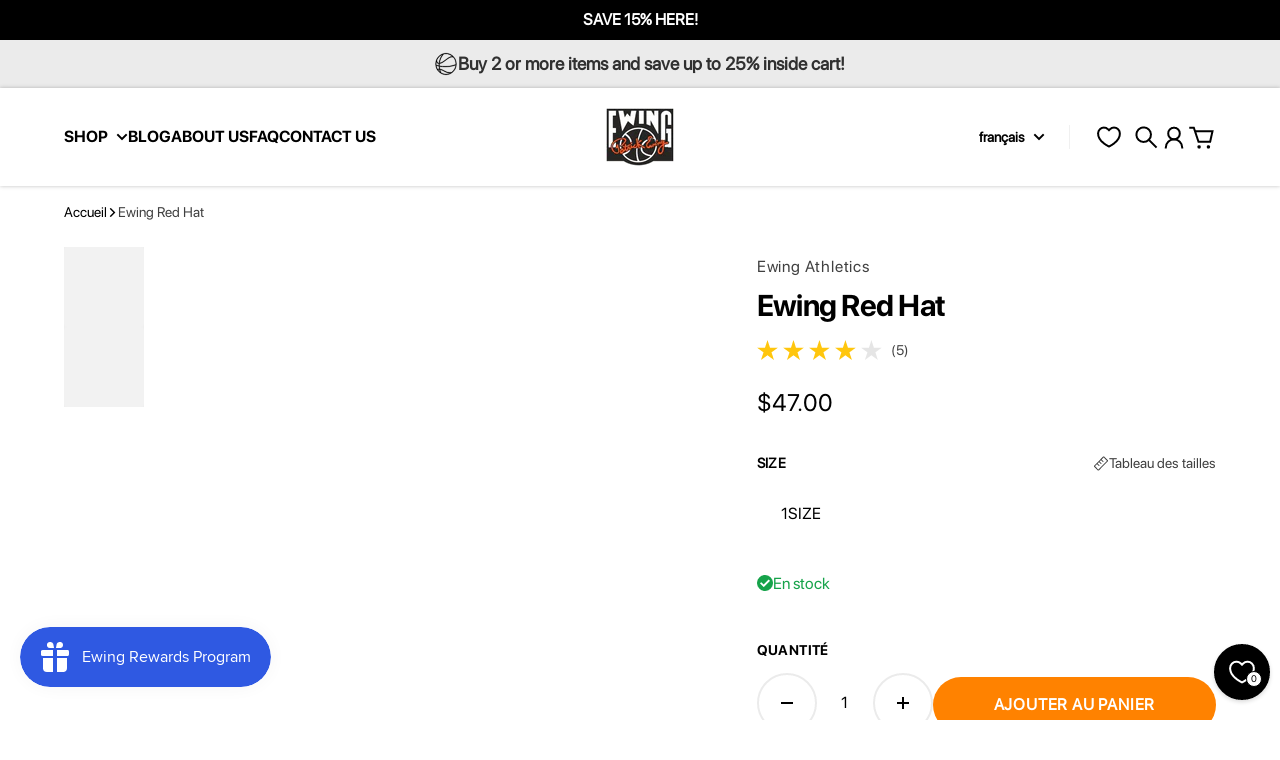

--- FILE ---
content_type: text/html; charset=utf-8
request_url: https://shop.ewingathletics.com/fr-ca/products/ewing-red-hat
body_size: 108786
content:
<!doctype html>
<html class="
    no-js
    section-spacing-normal
    block-spacing-small
    
      scroll-animations-enabled
    
    
      image-hover-zoom-enabled
    
  " lang="fr">

<head>
  <meta charset="utf-8">
  <meta http-equiv="X-UA-Compatible" content="IE=edge">
  <meta name="viewport" content="width=device-width,initial-scale=1,maximum-scale=1">
  <meta name="theme-color" content="">
  <link rel="canonical" href="https://shop.ewingathletics.com/fr-ca/products/ewing-red-hat">
  <link rel="preconnect" href="https://cdn.shopify.com" crossorigin>
  
  <link rel="icon" type="image/png" href="//shop.ewingathletics.com/cdn/shop/files/Logo.png?crop=center&height=32&v=1727271962&width=32">
  

  <title>
    Ewing Red Hat &ndash; Ewing Athletics </title>

  
  <meta name="description" content="Show your support for Ewing Athletics in this Red adjustable hat with EWING embroidered across the front and back. One size fits all. 100% Cotton and Made in the USA.">
  

  

<meta property="og:site_name" content="Ewing Athletics ">
<meta property="og:url" content="https://shop.ewingathletics.com/fr-ca/products/ewing-red-hat">
<meta property="og:title" content="Ewing Red Hat">
<meta property="og:type" content="product">
<meta property="og:description" content="Show your support for Ewing Athletics in this Red adjustable hat with EWING embroidered across the front and back. One size fits all. 100% Cotton and Made in the USA."><meta property="og:image" content="http://shop.ewingathletics.com/cdn/shop/products/ewing-red-hat-ewing-athletics-6831431.jpg?v=1758721817">
  <meta property="og:image:secure_url" content="https://shop.ewingathletics.com/cdn/shop/products/ewing-red-hat-ewing-athletics-6831431.jpg?v=1758721817">
  <meta property="og:image:width" content="2000">
  <meta property="og:image:height" content="2000"><meta property="og:price:amount" content="47.00">
  <meta property="og:price:currency" content="CAD"><meta name="twitter:site" content="@https://x.com/ewingathletics"><meta name="twitter:card" content="summary_large_image">
<meta name="twitter:title" content="Ewing Red Hat">
<meta name="twitter:description" content="Show your support for Ewing Athletics in this Red adjustable hat with EWING embroidered across the front and back. One size fits all. 100% Cotton and Made in the USA.">


  <script type="module" src="//shop.ewingathletics.com/cdn/shop/t/118/assets/vendor.mjs?v=30529639322553009171763983081" defer></script>
  <script type="module" src="//shop.ewingathletics.com/cdn/shop/t/118/assets/main.mjs?v=6187843100321280851763983079" defer></script>
  <script type="module" src="//shop.ewingathletics.com/cdn/shop/t/118/assets/ugc-slider.js?v=131758733216484725371763983080" defer></script>
  

  <script>window.performance && window.performance.mark && window.performance.mark('shopify.content_for_header.start');</script><meta name="google-site-verification" content="bsqMI92TPQuww7avJBJ3s7LIIpEnsgxuW1NfsBnWEEI">
<meta name="google-site-verification" content="bsqMI92TPQuww7avJBJ3s7LIIpEnsgxuW1NfsBnWEEI">
<meta id="shopify-digital-wallet" name="shopify-digital-wallet" content="/1735074/digital_wallets/dialog">
<meta name="shopify-checkout-api-token" content="f673e6a2e89c376731c4bcaea40313dd">
<meta id="in-context-paypal-metadata" data-shop-id="1735074" data-venmo-supported="false" data-environment="production" data-locale="fr_FR" data-paypal-v4="true" data-currency="CAD">
<link rel="alternate" hreflang="x-default" href="https://shop.ewingathletics.com/products/ewing-red-hat">
<link rel="alternate" hreflang="en" href="https://shop.ewingathletics.com/products/ewing-red-hat">
<link rel="alternate" hreflang="en-AU" href="https://shop.ewingathletics.com/en-au/products/ewing-red-hat">
<link rel="alternate" hreflang="en-BE" href="https://shop.ewingathletics.com/en-be/products/ewing-red-hat">
<link rel="alternate" hreflang="en-CA" href="https://shop.ewingathletics.com/en-ca/products/ewing-red-hat">
<link rel="alternate" hreflang="fr-CA" href="https://shop.ewingathletics.com/fr-ca/products/ewing-red-hat">
<link rel="alternate" hreflang="en-FR" href="https://shop.ewingathletics.com/en-fr/products/ewing-red-hat">
<link rel="alternate" hreflang="fr-FR" href="https://shop.ewingathletics.com/fr-fr/products/ewing-red-hat">
<link rel="alternate" hreflang="en-DE" href="https://shop.ewingathletics.com/en-de/products/ewing-red-hat">
<link rel="alternate" hreflang="de-DE" href="https://shop.ewingathletics.com/de-de/products/ewing-red-hat">
<link rel="alternate" hreflang="en-HK" href="https://shop.ewingathletics.com/en-hk/products/ewing-red-hat">
<link rel="alternate" hreflang="en-IE" href="https://shop.ewingathletics.com/en-ie/products/ewing-red-hat">
<link rel="alternate" hreflang="en-IT" href="https://shop.ewingathletics.com/en-it/products/ewing-red-hat">
<link rel="alternate" hreflang="it-IT" href="https://shop.ewingathletics.com/it-it/products/ewing-red-hat">
<link rel="alternate" hreflang="en-MX" href="https://shop.ewingathletics.com/en-mx/products/ewing-red-hat">
<link rel="alternate" hreflang="en-NL" href="https://shop.ewingathletics.com/en-nl/products/ewing-red-hat">
<link rel="alternate" hreflang="nl-NL" href="https://shop.ewingathletics.com/nl-nl/products/ewing-red-hat">
<link rel="alternate" hreflang="en-NZ" href="https://shop.ewingathletics.com/en-nz/products/ewing-red-hat">
<link rel="alternate" hreflang="en-PL" href="https://shop.ewingathletics.com/en-pl/products/ewing-red-hat">
<link rel="alternate" hreflang="en-SG" href="https://shop.ewingathletics.com/en-sg/products/ewing-red-hat">
<link rel="alternate" hreflang="en-ES" href="https://shop.ewingathletics.com/en-es/products/ewing-red-hat">
<link rel="alternate" hreflang="es-ES" href="https://shop.ewingathletics.com/es-es/products/ewing-red-hat">
<link rel="alternate" hreflang="en-CH" href="https://shop.ewingathletics.com/en-ch/products/ewing-red-hat">
<link rel="alternate" hreflang="en-GB" href="https://shop.ewingathletics.com/en-gb/products/ewing-red-hat">
<link rel="alternate" type="application/json+oembed" href="https://shop.ewingathletics.com/fr-ca/products/ewing-red-hat.oembed">
<script async="async" src="/checkouts/internal/preloads.js?locale=fr-CA"></script>
<link rel="preconnect" href="https://shop.app" crossorigin="anonymous">
<script async="async" src="https://shop.app/checkouts/internal/preloads.js?locale=fr-CA&shop_id=1735074" crossorigin="anonymous"></script>
<script id="apple-pay-shop-capabilities" type="application/json">{"shopId":1735074,"countryCode":"US","currencyCode":"CAD","merchantCapabilities":["supports3DS"],"merchantId":"gid:\/\/shopify\/Shop\/1735074","merchantName":"Ewing Athletics ","requiredBillingContactFields":["postalAddress","email","phone"],"requiredShippingContactFields":["postalAddress","email","phone"],"shippingType":"shipping","supportedNetworks":["visa","masterCard","amex","discover","elo","jcb"],"total":{"type":"pending","label":"Ewing Athletics ","amount":"1.00"},"shopifyPaymentsEnabled":true,"supportsSubscriptions":true}</script>
<script id="shopify-features" type="application/json">{"accessToken":"f673e6a2e89c376731c4bcaea40313dd","betas":["rich-media-storefront-analytics"],"domain":"shop.ewingathletics.com","predictiveSearch":true,"shopId":1735074,"locale":"fr"}</script>
<script>var Shopify = Shopify || {};
Shopify.shop = "ewing-athletics.myshopify.com";
Shopify.locale = "fr";
Shopify.currency = {"active":"CAD","rate":"1.423353633"};
Shopify.country = "CA";
Shopify.theme = {"name":"ewing-athletics | Badges ","id":147063537814,"schema_name":"Essence","schema_version":"2.1.0","theme_store_id":null,"role":"main"};
Shopify.theme.handle = "null";
Shopify.theme.style = {"id":null,"handle":null};
Shopify.cdnHost = "shop.ewingathletics.com/cdn";
Shopify.routes = Shopify.routes || {};
Shopify.routes.root = "/fr-ca/";</script>
<script type="module">!function(o){(o.Shopify=o.Shopify||{}).modules=!0}(window);</script>
<script>!function(o){function n(){var o=[];function n(){o.push(Array.prototype.slice.apply(arguments))}return n.q=o,n}var t=o.Shopify=o.Shopify||{};t.loadFeatures=n(),t.autoloadFeatures=n()}(window);</script>
<script>
  window.ShopifyPay = window.ShopifyPay || {};
  window.ShopifyPay.apiHost = "shop.app\/pay";
  window.ShopifyPay.redirectState = null;
</script>
<script id="shop-js-analytics" type="application/json">{"pageType":"product"}</script>
<script defer="defer" async type="module" src="//shop.ewingathletics.com/cdn/shopifycloud/shop-js/modules/v2/client.init-shop-cart-sync_C7zOiP7n.fr.esm.js"></script>
<script defer="defer" async type="module" src="//shop.ewingathletics.com/cdn/shopifycloud/shop-js/modules/v2/chunk.common_CSlijhlg.esm.js"></script>
<script type="module">
  await import("//shop.ewingathletics.com/cdn/shopifycloud/shop-js/modules/v2/client.init-shop-cart-sync_C7zOiP7n.fr.esm.js");
await import("//shop.ewingathletics.com/cdn/shopifycloud/shop-js/modules/v2/chunk.common_CSlijhlg.esm.js");

  window.Shopify.SignInWithShop?.initShopCartSync?.({"fedCMEnabled":true,"windoidEnabled":true});

</script>
<script>
  window.Shopify = window.Shopify || {};
  if (!window.Shopify.featureAssets) window.Shopify.featureAssets = {};
  window.Shopify.featureAssets['shop-js'] = {"shop-cart-sync":["modules/v2/client.shop-cart-sync_BnBFXf0_.fr.esm.js","modules/v2/chunk.common_CSlijhlg.esm.js"],"init-fed-cm":["modules/v2/client.init-fed-cm_CSbHcSLQ.fr.esm.js","modules/v2/chunk.common_CSlijhlg.esm.js"],"shop-button":["modules/v2/client.shop-button_DLUKcBRB.fr.esm.js","modules/v2/chunk.common_CSlijhlg.esm.js"],"shop-cash-offers":["modules/v2/client.shop-cash-offers_Cua9cdqh.fr.esm.js","modules/v2/chunk.common_CSlijhlg.esm.js","modules/v2/chunk.modal_C0-OIa6B.esm.js"],"init-windoid":["modules/v2/client.init-windoid_BO2kqg2i.fr.esm.js","modules/v2/chunk.common_CSlijhlg.esm.js"],"init-shop-email-lookup-coordinator":["modules/v2/client.init-shop-email-lookup-coordinator_DcBZTVqR.fr.esm.js","modules/v2/chunk.common_CSlijhlg.esm.js"],"shop-toast-manager":["modules/v2/client.shop-toast-manager_CqHEw2nM.fr.esm.js","modules/v2/chunk.common_CSlijhlg.esm.js"],"shop-login-button":["modules/v2/client.shop-login-button_BQtEoURe.fr.esm.js","modules/v2/chunk.common_CSlijhlg.esm.js","modules/v2/chunk.modal_C0-OIa6B.esm.js"],"avatar":["modules/v2/client.avatar_BTnouDA3.fr.esm.js"],"pay-button":["modules/v2/client.pay-button_DUwpSVMx.fr.esm.js","modules/v2/chunk.common_CSlijhlg.esm.js"],"init-shop-cart-sync":["modules/v2/client.init-shop-cart-sync_C7zOiP7n.fr.esm.js","modules/v2/chunk.common_CSlijhlg.esm.js"],"init-customer-accounts":["modules/v2/client.init-customer-accounts_B0gbzGDF.fr.esm.js","modules/v2/client.shop-login-button_BQtEoURe.fr.esm.js","modules/v2/chunk.common_CSlijhlg.esm.js","modules/v2/chunk.modal_C0-OIa6B.esm.js"],"init-shop-for-new-customer-accounts":["modules/v2/client.init-shop-for-new-customer-accounts_C1ax6gR3.fr.esm.js","modules/v2/client.shop-login-button_BQtEoURe.fr.esm.js","modules/v2/chunk.common_CSlijhlg.esm.js","modules/v2/chunk.modal_C0-OIa6B.esm.js"],"init-customer-accounts-sign-up":["modules/v2/client.init-customer-accounts-sign-up_Dx4tXqtI.fr.esm.js","modules/v2/client.shop-login-button_BQtEoURe.fr.esm.js","modules/v2/chunk.common_CSlijhlg.esm.js","modules/v2/chunk.modal_C0-OIa6B.esm.js"],"checkout-modal":["modules/v2/client.checkout-modal_BZLk86_8.fr.esm.js","modules/v2/chunk.common_CSlijhlg.esm.js","modules/v2/chunk.modal_C0-OIa6B.esm.js"],"shop-follow-button":["modules/v2/client.shop-follow-button_YGA9KtE6.fr.esm.js","modules/v2/chunk.common_CSlijhlg.esm.js","modules/v2/chunk.modal_C0-OIa6B.esm.js"],"lead-capture":["modules/v2/client.lead-capture_BKsxsIKj.fr.esm.js","modules/v2/chunk.common_CSlijhlg.esm.js","modules/v2/chunk.modal_C0-OIa6B.esm.js"],"shop-login":["modules/v2/client.shop-login_s6dWeBr2.fr.esm.js","modules/v2/chunk.common_CSlijhlg.esm.js","modules/v2/chunk.modal_C0-OIa6B.esm.js"],"payment-terms":["modules/v2/client.payment-terms_CTuGCy7C.fr.esm.js","modules/v2/chunk.common_CSlijhlg.esm.js","modules/v2/chunk.modal_C0-OIa6B.esm.js"]};
</script>
<script>(function() {
  var isLoaded = false;
  function asyncLoad() {
    if (isLoaded) return;
    isLoaded = true;
    var urls = ["https:\/\/cdn.shopify.com\/s\/files\/1\/0033\/3538\/9233\/files\/25may2020_free.js?v=1592056076\u0026shop=ewing-athletics.myshopify.com","https:\/\/cdn.shopify.com\/s\/files\/1\/0033\/3538\/9233\/files\/21unefreedfsfs.js?v=1592517566\u0026shop=ewing-athletics.myshopify.com","https:\/\/apps.hiko.link\/js\/hiko-auth.js?shop=ewing-athletics.myshopify.com","https:\/\/sizechart.apps.avada.io\/scripttag\/avada-size-chart.min.js?shop=ewing-athletics.myshopify.com","https:\/\/cdn.attn.tv\/ewingathletics\/dtag.js?shop=ewing-athletics.myshopify.com","https:\/\/static.returngo.ai\/master.returngo.ai\/returngo.min.js?shop=ewing-athletics.myshopify.com","https:\/\/cdn.zigpoll.com\/zigpoll-shopify-embed.js?accountId=6786a7e791664292c73ce3ad\u0026shop=ewing-athletics.myshopify.com","https:\/\/cdn.adscale.com\/static\/ecom_js\/ewing-athletics\/add_item_to_cart.js?ver=20260114\u0026shop=ewing-athletics.myshopify.com"];
    for (var i = 0; i < urls.length; i++) {
      var s = document.createElement('script');
      s.type = 'text/javascript';
      s.async = true;
      s.src = urls[i];
      var x = document.getElementsByTagName('script')[0];
      x.parentNode.insertBefore(s, x);
    }
  };
  if(window.attachEvent) {
    window.attachEvent('onload', asyncLoad);
  } else {
    window.addEventListener('load', asyncLoad, false);
  }
})();</script>
<script id="__st">var __st={"a":1735074,"offset":-18000,"reqid":"2464912d-829d-4bfd-a27b-f20a42d92827-1768390456","pageurl":"shop.ewingathletics.com\/fr-ca\/products\/ewing-red-hat","u":"3c3387d3b0a0","p":"product","rtyp":"product","rid":2192661348403};</script>
<script>window.ShopifyPaypalV4VisibilityTracking = true;</script>
<script id="form-persister">!function(){'use strict';const t='contact',e='new_comment',n=[[t,t],['blogs',e],['comments',e],[t,'customer']],o='password',r='form_key',c=['recaptcha-v3-token','g-recaptcha-response','h-captcha-response',o],s=()=>{try{return window.sessionStorage}catch{return}},i='__shopify_v',u=t=>t.elements[r],a=function(){const t=[...n].map((([t,e])=>`form[action*='/${t}']:not([data-nocaptcha='true']) input[name='form_type'][value='${e}']`)).join(',');var e;return e=t,()=>e?[...document.querySelectorAll(e)].map((t=>t.form)):[]}();function m(t){const e=u(t);a().includes(t)&&(!e||!e.value)&&function(t){try{if(!s())return;!function(t){const e=s();if(!e)return;const n=u(t);if(!n)return;const o=n.value;o&&e.removeItem(o)}(t);const e=Array.from(Array(32),(()=>Math.random().toString(36)[2])).join('');!function(t,e){u(t)||t.append(Object.assign(document.createElement('input'),{type:'hidden',name:r})),t.elements[r].value=e}(t,e),function(t,e){const n=s();if(!n)return;const r=[...t.querySelectorAll(`input[type='${o}']`)].map((({name:t})=>t)),u=[...c,...r],a={};for(const[o,c]of new FormData(t).entries())u.includes(o)||(a[o]=c);n.setItem(e,JSON.stringify({[i]:1,action:t.action,data:a}))}(t,e)}catch(e){console.error('failed to persist form',e)}}(t)}const f=t=>{if('true'===t.dataset.persistBound)return;const e=function(t,e){const n=function(t){return'function'==typeof t.submit?t.submit:HTMLFormElement.prototype.submit}(t).bind(t);return function(){let t;return()=>{t||(t=!0,(()=>{try{e(),n()}catch(t){(t=>{console.error('form submit failed',t)})(t)}})(),setTimeout((()=>t=!1),250))}}()}(t,(()=>{m(t)}));!function(t,e){if('function'==typeof t.submit&&'function'==typeof e)try{t.submit=e}catch{}}(t,e),t.addEventListener('submit',(t=>{t.preventDefault(),e()})),t.dataset.persistBound='true'};!function(){function t(t){const e=(t=>{const e=t.target;return e instanceof HTMLFormElement?e:e&&e.form})(t);e&&m(e)}document.addEventListener('submit',t),document.addEventListener('DOMContentLoaded',(()=>{const e=a();for(const t of e)f(t);var n;n=document.body,new window.MutationObserver((t=>{for(const e of t)if('childList'===e.type&&e.addedNodes.length)for(const t of e.addedNodes)1===t.nodeType&&'FORM'===t.tagName&&a().includes(t)&&f(t)})).observe(n,{childList:!0,subtree:!0,attributes:!1}),document.removeEventListener('submit',t)}))}()}();</script>
<script integrity="sha256-4kQ18oKyAcykRKYeNunJcIwy7WH5gtpwJnB7kiuLZ1E=" data-source-attribution="shopify.loadfeatures" defer="defer" src="//shop.ewingathletics.com/cdn/shopifycloud/storefront/assets/storefront/load_feature-a0a9edcb.js" crossorigin="anonymous"></script>
<script crossorigin="anonymous" defer="defer" src="//shop.ewingathletics.com/cdn/shopifycloud/storefront/assets/shopify_pay/storefront-65b4c6d7.js?v=20250812"></script>
<script data-source-attribution="shopify.dynamic_checkout.dynamic.init">var Shopify=Shopify||{};Shopify.PaymentButton=Shopify.PaymentButton||{isStorefrontPortableWallets:!0,init:function(){window.Shopify.PaymentButton.init=function(){};var t=document.createElement("script");t.src="https://shop.ewingathletics.com/cdn/shopifycloud/portable-wallets/latest/portable-wallets.fr.js",t.type="module",document.head.appendChild(t)}};
</script>
<script data-source-attribution="shopify.dynamic_checkout.buyer_consent">
  function portableWalletsHideBuyerConsent(e){var t=document.getElementById("shopify-buyer-consent"),n=document.getElementById("shopify-subscription-policy-button");t&&n&&(t.classList.add("hidden"),t.setAttribute("aria-hidden","true"),n.removeEventListener("click",e))}function portableWalletsShowBuyerConsent(e){var t=document.getElementById("shopify-buyer-consent"),n=document.getElementById("shopify-subscription-policy-button");t&&n&&(t.classList.remove("hidden"),t.removeAttribute("aria-hidden"),n.addEventListener("click",e))}window.Shopify?.PaymentButton&&(window.Shopify.PaymentButton.hideBuyerConsent=portableWalletsHideBuyerConsent,window.Shopify.PaymentButton.showBuyerConsent=portableWalletsShowBuyerConsent);
</script>
<script data-source-attribution="shopify.dynamic_checkout.cart.bootstrap">document.addEventListener("DOMContentLoaded",(function(){function t(){return document.querySelector("shopify-accelerated-checkout-cart, shopify-accelerated-checkout")}if(t())Shopify.PaymentButton.init();else{new MutationObserver((function(e,n){t()&&(Shopify.PaymentButton.init(),n.disconnect())})).observe(document.body,{childList:!0,subtree:!0})}}));
</script>
<link id="shopify-accelerated-checkout-styles" rel="stylesheet" media="screen" href="https://shop.ewingathletics.com/cdn/shopifycloud/portable-wallets/latest/accelerated-checkout-backwards-compat.css" crossorigin="anonymous">
<style id="shopify-accelerated-checkout-cart">
        #shopify-buyer-consent {
  margin-top: 1em;
  display: inline-block;
  width: 100%;
}

#shopify-buyer-consent.hidden {
  display: none;
}

#shopify-subscription-policy-button {
  background: none;
  border: none;
  padding: 0;
  text-decoration: underline;
  font-size: inherit;
  cursor: pointer;
}

#shopify-subscription-policy-button::before {
  box-shadow: none;
}

      </style>

<script>window.performance && window.performance.mark && window.performance.mark('shopify.content_for_header.end');</script>

  <script>
    document.documentElement.className = document.documentElement.className.replace('no-js', 'js');
  </script>

  

<style>
    :root {
      --color-base-background: 255 255 255;
      --color-base-foreground: 0 0 0;
      --color-base-headings: 0 0 0;
      --color-base-accent: 0 0 0;
      --color-base-accent-foreground: 255 255 255;

      --button-primary-background: 255 130 0;
      --button-primary-background-hover: 255 145 31; --button-primary-background-active: 224 114 0;

      --button-primary-foreground: 255 255 255;

      --button-secondary-background: 255 130 0;
      --button-secondary-background-hover: 255 145 31; --button-secondary-background-active: 224 114 0;

      --button-secondary-foreground: 255 255 255;

      --color-header-background: 255 255 255;
      --color-header-foreground: 0 0 0;

      --color-footer-background: 255 255 255;
      --color-footer-foreground: 0 0 0;

      --color-product-card-background: 255 255 255;
      --color-product-card-text: 0 0 0;

      --color-sale-badge: 255 130 0;
      --color-sale-badge-text: 0 0 0;
      --color-sale-price: 209 43 35;

      --color-sold-out-badge: 0 0 0;
      --color-sold-out-badge-text: 255 255 255;

      --color-rating-star: 255 198 13;

      --color-in-stock-text: 22 163 74;
      --color-low-stock-text: 220 38 38;

      --color-free-shipping-bar: 0 0 0;

      --color-modal-background: 255 255 255;
      --color-modal-foreground: 0 0 0;

      --color-article-category-badge: 0 0 0;
      --color-article-category-badge-text: 255 255 255;

      --color-success: 22 163 74;
      --color-success-light: 232 246 237;

      --color-warning: 255 198 13;
      --color-warning-light: 255 249 231;

      --color-danger: 220 38 38;
      --color-danger-light: 252 233 233;

      
      
        --color-active-filter-pill: var(--color-base-foreground) / 6%;
        --color-active-filter-pill-foreground: var(--color-base-foreground);
      

      
        --color-input-accent: var(--color-base-accent);
        --color-input-accent-foreground: var(--color-base-accent-foreground);
      

      
        --color-progress-bar: var(--color-base-accent);
      

      
        --color-range-slider: var(--color-base-accent);
      

      
        --color-selected-dropdown-item: rgb(var(--color-base-accent) / 8%);
        --color-selected-dropdown-item-foreground: var(--color-base-foreground);
      

      
        --color-cart-badge: var(--button-secondary-background);
        --color-cart-badge-foreground: var(--button-secondary-foreground);
      

      

      --main-bg-number: 16646655;
    }

    
</style>



<style>
  @font-face {
  font-family: Roboto;
  font-weight: 400;
  font-style: normal;
  font-display: swap;
  src: url("//shop.ewingathletics.com/cdn/fonts/roboto/roboto_n4.2019d890f07b1852f56ce63ba45b2db45d852cba.woff2") format("woff2"),
       url("//shop.ewingathletics.com/cdn/fonts/roboto/roboto_n4.238690e0007583582327135619c5f7971652fa9d.woff") format("woff");
}

  @font-face {
  font-family: Roboto;
  font-weight: 700;
  font-style: normal;
  font-display: swap;
  src: url("//shop.ewingathletics.com/cdn/fonts/roboto/roboto_n7.f38007a10afbbde8976c4056bfe890710d51dec2.woff2") format("woff2"),
       url("//shop.ewingathletics.com/cdn/fonts/roboto/roboto_n7.94bfdd3e80c7be00e128703d245c207769d763f9.woff") format("woff");
}

  @font-face {
  font-family: Roboto;
  font-weight: 400;
  font-style: italic;
  font-display: swap;
  src: url("//shop.ewingathletics.com/cdn/fonts/roboto/roboto_i4.57ce898ccda22ee84f49e6b57ae302250655e2d4.woff2") format("woff2"),
       url("//shop.ewingathletics.com/cdn/fonts/roboto/roboto_i4.b21f3bd061cbcb83b824ae8c7671a82587b264bf.woff") format("woff");
}

  @font-face {
  font-family: Roboto;
  font-weight: 700;
  font-style: italic;
  font-display: swap;
  src: url("//shop.ewingathletics.com/cdn/fonts/roboto/roboto_i7.7ccaf9410746f2c53340607c42c43f90a9005937.woff2") format("woff2"),
       url("//shop.ewingathletics.com/cdn/fonts/roboto/roboto_i7.49ec21cdd7148292bffea74c62c0df6e93551516.woff") format("woff");
}

  @font-face {
  font-family: Inter;
  font-weight: 800;
  font-style: normal;
  font-display: swap;
  src: url("//shop.ewingathletics.com/cdn/fonts/inter/inter_n8.d15c916037fee1656886aab64725534609d62cc8.woff2") format("woff2"),
       url("//shop.ewingathletics.com/cdn/fonts/inter/inter_n8.c88637171fecf10ab2d88c89dbf06f41a1ae8be5.woff") format("woff");
}


  :root {
    --font-body-family: Roboto, sans-serif;
    --font-body-style: normal;
    --font-body-weight: 400;
    --font-body-weight-bold: 700;

    --font-heading-family: Inter, sans-serif;
    --font-heading-style: normal;
    --font-heading-weight: 800;
    --heading-text-transform: normal;
    --heading-letter-spacing: -0.025em;

    --font-body-scale: 1.0;
    --font-body-letter-spacing: 0.0em;

    
        --navigation-font-family: var(--font-heading-family);
        --navigation-font-weight: var(--font-heading-weight);
      

    --navigation-text-transform: normal;

    
        --button-font-family: var(--font-body-family);
        --button-font-weight: var(--font-body-weight-bold);
      

    --button-text-transform: uppercase;

    
        --label-font-family: var(--font-body-family);
        --label-font-weight: var(--font-body-weight-bold);
      

    --label-text-transform: uppercase;


    --label-font-size: var(--size-text-sm);

    
        --product-card-font-family: var(--font-body-family);
        --product-card-font-weight: var(--font-body-weight-bold);
      

    
        --accordion-font-family: var(--font-heading-family);
        --accordion-font-weight: var(--font-heading-weight);
        --accordion-text-transform: var(--heading-text-transform);
        --accordion-letter-spacing: var(--heading-letter-spacing);
      

    --font-heading-scale: 1;
    --size-text-h0: calc(var(--size-h0-rfs) * var(--font-heading-scale));
    --size-text-h1: calc(var(--size-h1-rfs) * var(--font-heading-scale));
    --size-text-h2: calc(var(--size-h2-rfs) * var(--font-heading-scale));
    --size-text-h3: calc(var(--size-h3-rfs) * var(--font-heading-scale));
    --size-text-h4: calc(var(--size-h4-rfs) * var(--font-heading-scale));
    --size-text-h5: calc(var(--size-h5-rfs) * var(--font-heading-scale));
    --size-text-h6: calc(var(--size-h6-rfs) * var(--font-heading-scale));
  }
</style>
<style>
  :root {
    --container-max-inner-width-const: 1600px;
  }

  
</style>
<style>
  :root {
    --block-corner-radius: 4px;
    --block-sm-corner-radius: calc(min(var(--block-corner-radius), .5rem));
    --block-xs-corner-radius: calc(min(var(--block-corner-radius), .25rem));

    --button-corner-radius: 64px;
    --input-corner-radius: 4px;
    --dropdown-corner-radius: 4px;

    --image-background-shade: 0.97;

    
        --color-swatch-border-radius: 9999px;
        --color-swatch-aspect-ratio: 1.0;
      

    
  }

  


  

  
</style>


<style>
  :root {
    --svg-message-danger: url("data:image/svg+xml,%3Csvg viewBox='0 0 13 13' fill='none' xmlns='http://www.w3.org/2000/svg'%3E%3Cpath d='M5.76034 2.98801L5.87883 7.7671H7.12297L7.24146 2.98801H5.76034ZM6.5009 10.2356C6.95017 10.2356 7.30563 9.89497 7.30563 9.4605C7.30563 9.02604 6.95017 8.68538 6.5009 8.68538C6.05163 8.68538 5.69615 9.02604 5.69615 9.4605C5.69615 9.89497 6.05163 10.2356 6.5009 10.2356Z' fill='white'/%3E%3C/svg%3E%0A");
    --svg-circle-check: url("data:image/svg+xml,%3Csvg viewBox='0 0 13 13' fill='none' xmlns='http://www.w3.org/2000/svg'%3E%3Cpath d='M3.01528 6.3321L5.44807 8.7649L9.98472 4.2351' stroke='white' stroke-width='1.5'/%3E%3C/svg%3E%0A");
    --svg-message-success: var(--svg-circle-check);
    --svg-message-unavailable: url("data:image/svg+xml,%3Csvg viewBox='0 0 48 48' fill='none' xmlns='http://www.w3.org/2000/svg'%3E%3Crect x='11.9792' y='16.2218' width='6' height='28' transform='rotate(-45 11.9792 16.2218)' fill='white'/%3E%3Crect x='16.2218' y='36.0208' width='6' height='28' transform='rotate(-135 16.2218 36.0208)' fill='white'/%3E%3C/svg%3E%0A");

    --svg-star: url("data:image/svg+xml,%3Csvg viewBox='0 0 64 64' fill='none' xmlns='http://www.w3.org/2000/svg'%3E%3Cg clip-path='url(%23clip0_1_2)'%3E%3Cpath d='M32 3L39.1844 25.1115H62.4338L43.6247 38.7771L50.8091 60.8885L32 47.2229L13.1909 60.8885L20.3753 38.7771L1.56619 25.1115H24.8156L32 3Z' fill='black'/%3E%3C/g%3E%3Cdefs%3E%3CclipPath id='clip0_1_2'%3E%3Crect width='64' height='64' fill='white'/%3E%3C/clipPath%3E%3C/defs%3E%3C/svg%3E%0A");
    --svg-check: url("data:image/svg+xml,%3Csvg%20viewBox=%220%200%2026%2026%22%20fill=%22none%22%20xmlns=%22http://www.w3.org/2000/svg%22%3E%0A%20%20%3Cpath%20d=%22M21.9865%206.8196L9.75033%2019.0558L4.55575%2013.8612%22%20stroke=%22currentColor%22%20stroke-width=%222.5%22%20/%3E%0A%3C/svg%3E%0A");
    --svg-checkbox-check: url("data:image/svg+xml,%3Csvg%20viewBox=%220%200%2026%2026%22%20fill=%22none%22%20xmlns=%22http://www.w3.org/2000/svg%22%3E%0A%20%20%3Cpath%20d=%22M21.9865%206.8196L9.75033%2019.0558L4.55575%2013.8612%22%20stroke=%22white%22%20stroke-width=%222.5%22%20/%3E%0A%3C/svg%3E%0A");
    --svg-chevron: url("data:image/svg+xml,%3Csvg%20class=%22icon-chevron%22%20viewBox=%220%200%2024%2024%22%20fill=%22none%22%20xmlns=%22http://www.w3.org/2000/svg%22%3E%0A%20%20%3Cpath%0A%20%20%20%20d=%22M8.00003%2020L16%2012L8.00003%204.00004%22%0A%20%20%20%20stroke=%22currentColor%22%0A%20%20%20%20stroke-width=%22var(--icon-stroke-width,%202)%22%0A%20%20%20%20stroke-linecap=%22var(--icon-stroke-linecap)%22%0A%20%20%20%20stroke-linejoin=%22var(--icon-stroke-linejoin)%22%0A%20%20%20%20vector-effect=%22non-scaling-stroke%22%20/%3E%0A%3C/svg%3E%0A");
    --svg-product-card-size-unavailable: url("data:image/svg+xml,%3Csvg xmlns='http://www.w3.org/2000/svg' version='1.1' width='30' height='30'%3E%3Cpath d='M 0,30 30,0' style='stroke:%23000000;stroke-width:1'/%3E%3Cpath d='M 0,0 30,30' style='stroke:%23000000;stroke-width:1'/%3E%3C/svg%3E");


    
        --icon-xs-stroke-width: 1.5px;
        --icon-sm-stroke-width: 1.75px;
        --icon-md-stroke-width: 1.875px;
        --icon-lg-stroke-width: 2px;
        --icon-xl-stroke-width: 2.5px;
      


    --icon-stroke-width: var(--icon-md-stroke-width);

    --icon-stroke-linecap: square;
    --icon-stroke-linejoin: square;
  }
</style>


  <link
  rel="stylesheet"
  href="https://cdn.jsdelivr.net/npm/swiper@8/swiper-bundle.min.css"
/>

<script src="https://cdn.jsdelivr.net/npm/swiper@8/swiper-bundle.min.js" defer></script>
  <link href="//shop.ewingathletics.com/cdn/shop/t/118/assets/main.css?v=136187263473806077391764774272" rel="stylesheet" type="text/css" media="all" />
  <link href="//shop.ewingathletics.com/cdn/shop/t/118/assets/ugc-videos.css?v=18596908566729859891763983081" rel="stylesheet" type="text/css" media="all" />
  <link href="//shop.ewingathletics.com/cdn/shop/t/118/assets/custom-styles.css?v=29755220209590191711763983890" rel="stylesheet" type="text/css" media="all" />


  <!-- SlideRule Script Start -->
  <script name="sliderule-tracking" data-ot-ignore>
(function(){
	slideruleData = {
    "version":"v0.0.1",
    "referralExclusion":"/(paypal|visa|MasterCard|clicksafe|arcot\.com|geschuetzteinkaufen|checkout\.shopify\.com|checkout\.rechargeapps\.com|portal\.afterpay\.com|payfort)/",
    "googleSignals":true,
    "anonymizeIp":true,
    "productClicks":true,
    "persistentUserId":true,
    "hideBranding":false,
    "ecommerce":{"currencyCode":"USD",
    "impressions":[]},
    "pageType":"product",
	"destinations":{"google_analytics_4":{"measurementIds":["G-G0BPL651KM"]}},
    "cookieUpdate":true
	}

	
		slideruleData.themeMode = "live"
	

	


	
	})();
</script>
<script async type="text/javascript" src=https://files.slideruletools.com/eluredils-g.js></script>
  <!-- SlideRule Script End -->
  <script type="text/javascript">
    (function (c, l, a, r, i, t, y) {
      c[a] = c[a] || function () { (c[a].q = c[a].q || []).push(arguments) };
      t = l.createElement(r); t.async = 1; t.src = "https://www.clarity.ms/tag/" + i;
      y = l.getElementsByTagName(r)[0]; y.parentNode.insertBefore(t, y);
    })(window, document, "clarity", "script", "ph0rg0avho");
  </script>
  <script>localStorage.removeItem('data-atc-modal-test');</script>

  <link href="//shop.ewingathletics.com/cdn/shop/t/118/assets/sneaker-lp.css?v=12483079821156297731763983080" rel="stylesheet" type="text/css" media="all" />
  

    
  <!-- BEGIN MerchantWidget Code -->
    <script id='merchantWidgetScript' src="https://www.gstatic.com/shopping/merchant/merchantwidget.js" defer ></script>
    <script type="text/javascript">
    merchantWidgetScript.addEventListener('load', function () {
      merchantwidget.start({
        position: 'LEFT_BOTTOM',
        bottomMargin: 20,
        sideMargin: 290,
        mobileSideMargin: 20,
        mobileBottomMargin: 70,
        region: 'US',
      });
    });
    </script>
<!-- END MerchantWidget Code -->

<!-- BEGIN app block: shopify://apps/okendo/blocks/theme-settings/bb689e69-ea70-4661-8fb7-ad24a2e23c29 --><!-- BEGIN app snippet: header-metafields -->










    <style data-oke-reviews-version="0.82.1" type="text/css" data-href="https://d3hw6dc1ow8pp2.cloudfront.net/reviews-widget-plus/css/okendo-reviews-styles.9d163ae1.css"></style><style data-oke-reviews-version="0.82.1" type="text/css" data-href="https://d3hw6dc1ow8pp2.cloudfront.net/reviews-widget-plus/css/modules/okendo-star-rating.4cb378a8.css"></style><style data-oke-reviews-version="0.82.1" type="text/css" data-href="https://d3hw6dc1ow8pp2.cloudfront.net/reviews-widget-plus/css/modules/okendo-reviews-keywords.0942444f.css"></style><style data-oke-reviews-version="0.82.1" type="text/css" data-href="https://d3hw6dc1ow8pp2.cloudfront.net/reviews-widget-plus/css/modules/okendo-reviews-summary.a0c9d7d6.css"></style><style type="text/css">.okeReviews[data-oke-container],div.okeReviews{font-size:14px;font-size:var(--oke-text-regular);font-weight:400;font-family:var(--oke-text-fontFamily);line-height:1.6}.okeReviews[data-oke-container] *,.okeReviews[data-oke-container] :after,.okeReviews[data-oke-container] :before,div.okeReviews *,div.okeReviews :after,div.okeReviews :before{box-sizing:border-box}.okeReviews[data-oke-container] h1,.okeReviews[data-oke-container] h2,.okeReviews[data-oke-container] h3,.okeReviews[data-oke-container] h4,.okeReviews[data-oke-container] h5,.okeReviews[data-oke-container] h6,div.okeReviews h1,div.okeReviews h2,div.okeReviews h3,div.okeReviews h4,div.okeReviews h5,div.okeReviews h6{font-size:1em;font-weight:400;line-height:1.4;margin:0}.okeReviews[data-oke-container] ul,div.okeReviews ul{padding:0;margin:0}.okeReviews[data-oke-container] li,div.okeReviews li{list-style-type:none;padding:0}.okeReviews[data-oke-container] p,div.okeReviews p{line-height:1.8;margin:0 0 4px}.okeReviews[data-oke-container] p:last-child,div.okeReviews p:last-child{margin-bottom:0}.okeReviews[data-oke-container] a,div.okeReviews a{text-decoration:none;color:inherit}.okeReviews[data-oke-container] button,div.okeReviews button{border-radius:0;border:0;box-shadow:none;margin:0;width:auto;min-width:auto;padding:0;background-color:transparent;min-height:auto}.okeReviews[data-oke-container] button,.okeReviews[data-oke-container] input,.okeReviews[data-oke-container] select,.okeReviews[data-oke-container] textarea,div.okeReviews button,div.okeReviews input,div.okeReviews select,div.okeReviews textarea{font-family:inherit;font-size:1em}.okeReviews[data-oke-container] label,.okeReviews[data-oke-container] select,div.okeReviews label,div.okeReviews select{display:inline}.okeReviews[data-oke-container] select,div.okeReviews select{width:auto}.okeReviews[data-oke-container] article,.okeReviews[data-oke-container] aside,div.okeReviews article,div.okeReviews aside{margin:0}.okeReviews[data-oke-container] table,div.okeReviews table{background:transparent;border:0;border-collapse:collapse;border-spacing:0;font-family:inherit;font-size:1em;table-layout:auto}.okeReviews[data-oke-container] table td,.okeReviews[data-oke-container] table th,.okeReviews[data-oke-container] table tr,div.okeReviews table td,div.okeReviews table th,div.okeReviews table tr{border:0;font-family:inherit;font-size:1em}.okeReviews[data-oke-container] table td,.okeReviews[data-oke-container] table th,div.okeReviews table td,div.okeReviews table th{background:transparent;font-weight:400;letter-spacing:normal;padding:0;text-align:left;text-transform:none;vertical-align:middle}.okeReviews[data-oke-container] table tr:hover td,.okeReviews[data-oke-container] table tr:hover th,div.okeReviews table tr:hover td,div.okeReviews table tr:hover th{background:transparent}.okeReviews[data-oke-container] fieldset,div.okeReviews fieldset{border:0;padding:0;margin:0;min-width:0}.okeReviews[data-oke-container] img,.okeReviews[data-oke-container] svg,div.okeReviews img,div.okeReviews svg{max-width:none}.okeReviews[data-oke-container] div:empty,div.okeReviews div:empty{display:block}.okeReviews[data-oke-container] .oke-icon:before,div.okeReviews .oke-icon:before{font-family:oke-widget-icons!important;font-style:normal;font-weight:400;font-variant:normal;text-transform:none;line-height:1;-webkit-font-smoothing:antialiased;-moz-osx-font-smoothing:grayscale;color:inherit}.okeReviews[data-oke-container] .oke-icon--select-arrow:before,div.okeReviews .oke-icon--select-arrow:before{content:""}.okeReviews[data-oke-container] .oke-icon--loading:before,div.okeReviews .oke-icon--loading:before{content:""}.okeReviews[data-oke-container] .oke-icon--pencil:before,div.okeReviews .oke-icon--pencil:before{content:""}.okeReviews[data-oke-container] .oke-icon--filter:before,div.okeReviews .oke-icon--filter:before{content:""}.okeReviews[data-oke-container] .oke-icon--play:before,div.okeReviews .oke-icon--play:before{content:""}.okeReviews[data-oke-container] .oke-icon--tick-circle:before,div.okeReviews .oke-icon--tick-circle:before{content:""}.okeReviews[data-oke-container] .oke-icon--chevron-left:before,div.okeReviews .oke-icon--chevron-left:before{content:""}.okeReviews[data-oke-container] .oke-icon--chevron-right:before,div.okeReviews .oke-icon--chevron-right:before{content:""}.okeReviews[data-oke-container] .oke-icon--thumbs-down:before,div.okeReviews .oke-icon--thumbs-down:before{content:""}.okeReviews[data-oke-container] .oke-icon--thumbs-up:before,div.okeReviews .oke-icon--thumbs-up:before{content:""}.okeReviews[data-oke-container] .oke-icon--close:before,div.okeReviews .oke-icon--close:before{content:""}.okeReviews[data-oke-container] .oke-icon--chevron-up:before,div.okeReviews .oke-icon--chevron-up:before{content:""}.okeReviews[data-oke-container] .oke-icon--chevron-down:before,div.okeReviews .oke-icon--chevron-down:before{content:""}.okeReviews[data-oke-container] .oke-icon--star:before,div.okeReviews .oke-icon--star:before{content:""}.okeReviews[data-oke-container] .oke-icon--magnifying-glass:before,div.okeReviews .oke-icon--magnifying-glass:before{content:""}@font-face{font-family:oke-widget-icons;src:url(https://d3hw6dc1ow8pp2.cloudfront.net/reviews-widget-plus/fonts/oke-widget-icons.ttf) format("truetype"),url(https://d3hw6dc1ow8pp2.cloudfront.net/reviews-widget-plus/fonts/oke-widget-icons.woff) format("woff"),url(https://d3hw6dc1ow8pp2.cloudfront.net/reviews-widget-plus/img/oke-widget-icons.bc0d6b0a.svg) format("svg");font-weight:400;font-style:normal;font-display:block}.okeReviews[data-oke-container] .oke-button,div.okeReviews .oke-button{display:inline-block;border-style:solid;border-color:var(--oke-button-borderColor);border-width:var(--oke-button-borderWidth);background-color:var(--oke-button-backgroundColor);line-height:1;padding:12px 24px;margin:0;border-radius:var(--oke-button-borderRadius);color:var(--oke-button-textColor);text-align:center;position:relative;font-weight:var(--oke-button-fontWeight);font-size:var(--oke-button-fontSize);font-family:var(--oke-button-fontFamily);outline:0}.okeReviews[data-oke-container] .oke-button-text,.okeReviews[data-oke-container] .oke-button .oke-icon,div.okeReviews .oke-button-text,div.okeReviews .oke-button .oke-icon{line-height:1}.okeReviews[data-oke-container] .oke-button.oke-is-loading,div.okeReviews .oke-button.oke-is-loading{position:relative}.okeReviews[data-oke-container] .oke-button.oke-is-loading:before,div.okeReviews .oke-button.oke-is-loading:before{font-family:oke-widget-icons!important;font-style:normal;font-weight:400;font-variant:normal;text-transform:none;line-height:1;-webkit-font-smoothing:antialiased;-moz-osx-font-smoothing:grayscale;content:"";color:undefined;font-size:12px;display:inline-block;animation:oke-spin 1s linear infinite;position:absolute;width:12px;height:12px;top:0;left:0;bottom:0;right:0;margin:auto}.okeReviews[data-oke-container] .oke-button.oke-is-loading>*,div.okeReviews .oke-button.oke-is-loading>*{opacity:0}.okeReviews[data-oke-container] .oke-button.oke-is-active,div.okeReviews .oke-button.oke-is-active{background-color:var(--oke-button-backgroundColorActive);color:var(--oke-button-textColorActive);border-color:var(--oke-button-borderColorActive)}.okeReviews[data-oke-container] .oke-button:not(.oke-is-loading),div.okeReviews .oke-button:not(.oke-is-loading){cursor:pointer}.okeReviews[data-oke-container] .oke-button:not(.oke-is-loading):not(.oke-is-active):hover,div.okeReviews .oke-button:not(.oke-is-loading):not(.oke-is-active):hover{background-color:var(--oke-button-backgroundColorHover);color:var(--oke-button-textColorHover);border-color:var(--oke-button-borderColorHover);box-shadow:0 0 0 2px var(--oke-button-backgroundColorHover)}.okeReviews[data-oke-container] .oke-button:not(.oke-is-loading):not(.oke-is-active):active,.okeReviews[data-oke-container] .oke-button:not(.oke-is-loading):not(.oke-is-active):hover:active,div.okeReviews .oke-button:not(.oke-is-loading):not(.oke-is-active):active,div.okeReviews .oke-button:not(.oke-is-loading):not(.oke-is-active):hover:active{background-color:var(--oke-button-backgroundColorActive);color:var(--oke-button-textColorActive);border-color:var(--oke-button-borderColorActive)}.okeReviews[data-oke-container] .oke-title,div.okeReviews .oke-title{font-weight:var(--oke-title-fontWeight);font-size:var(--oke-title-fontSize);font-family:var(--oke-title-fontFamily)}.okeReviews[data-oke-container] .oke-bodyText,div.okeReviews .oke-bodyText{font-weight:var(--oke-bodyText-fontWeight);font-size:var(--oke-bodyText-fontSize);font-family:var(--oke-bodyText-fontFamily)}.okeReviews[data-oke-container] .oke-linkButton,div.okeReviews .oke-linkButton{cursor:pointer;font-weight:700;pointer-events:auto;text-decoration:underline}.okeReviews[data-oke-container] .oke-linkButton:hover,div.okeReviews .oke-linkButton:hover{text-decoration:none}.okeReviews[data-oke-container] .oke-readMore,div.okeReviews .oke-readMore{cursor:pointer;color:inherit;text-decoration:underline}.okeReviews[data-oke-container] .oke-select,div.okeReviews .oke-select{cursor:pointer;background-repeat:no-repeat;background-position-x:100%;background-position-y:50%;border:none;padding:0 24px 0 12px;-moz-appearance:none;appearance:none;color:inherit;-webkit-appearance:none;background-color:transparent;background-image:url("data:image/svg+xml;charset=utf-8,%3Csvg fill='currentColor' xmlns='http://www.w3.org/2000/svg' viewBox='0 0 24 24'%3E%3Cpath d='M7 10l5 5 5-5z'/%3E%3Cpath d='M0 0h24v24H0z' fill='none'/%3E%3C/svg%3E");outline-offset:4px}.okeReviews[data-oke-container] .oke-select:disabled,div.okeReviews .oke-select:disabled{background-color:transparent;background-image:url("data:image/svg+xml;charset=utf-8,%3Csvg fill='%239a9db1' xmlns='http://www.w3.org/2000/svg' viewBox='0 0 24 24'%3E%3Cpath d='M7 10l5 5 5-5z'/%3E%3Cpath d='M0 0h24v24H0z' fill='none'/%3E%3C/svg%3E")}.okeReviews[data-oke-container] .oke-loader,div.okeReviews .oke-loader{position:relative}.okeReviews[data-oke-container] .oke-loader:before,div.okeReviews .oke-loader:before{font-family:oke-widget-icons!important;font-style:normal;font-weight:400;font-variant:normal;text-transform:none;line-height:1;-webkit-font-smoothing:antialiased;-moz-osx-font-smoothing:grayscale;content:"";color:var(--oke-text-secondaryColor);font-size:12px;display:inline-block;animation:oke-spin 1s linear infinite;position:absolute;width:12px;height:12px;top:0;left:0;bottom:0;right:0;margin:auto}.okeReviews[data-oke-container] .oke-a11yText,div.okeReviews .oke-a11yText{border:0;clip:rect(0 0 0 0);height:1px;margin:-1px;overflow:hidden;padding:0;position:absolute;width:1px}.okeReviews[data-oke-container] .oke-hidden,div.okeReviews .oke-hidden{display:none}.okeReviews[data-oke-container] .oke-modal,div.okeReviews .oke-modal{bottom:0;left:0;overflow:auto;position:fixed;right:0;top:0;z-index:2147483647;max-height:100%;background-color:rgba(0,0,0,.5);padding:40px 0 32px}@media only screen and (min-width:1024px){.okeReviews[data-oke-container] .oke-modal,div.okeReviews .oke-modal{display:flex;align-items:center;padding:48px 0}}.okeReviews[data-oke-container] .oke-modal ::-moz-selection,div.okeReviews .oke-modal ::-moz-selection{background-color:rgba(39,45,69,.2)}.okeReviews[data-oke-container] .oke-modal ::selection,div.okeReviews .oke-modal ::selection{background-color:rgba(39,45,69,.2)}.okeReviews[data-oke-container] .oke-modal,.okeReviews[data-oke-container] .oke-modal p,div.okeReviews .oke-modal,div.okeReviews .oke-modal p{color:#272d45}.okeReviews[data-oke-container] .oke-modal-content,div.okeReviews .oke-modal-content{background-color:#fff;margin:auto;position:relative;will-change:transform,opacity;width:calc(100% - 64px)}@media only screen and (min-width:1024px){.okeReviews[data-oke-container] .oke-modal-content,div.okeReviews .oke-modal-content{max-width:1000px}}.okeReviews[data-oke-container] .oke-modal-close,div.okeReviews .oke-modal-close{cursor:pointer;position:absolute;width:32px;height:32px;top:-32px;padding:4px;right:-4px;line-height:1}.okeReviews[data-oke-container] .oke-modal-close:before,div.okeReviews .oke-modal-close:before{font-family:oke-widget-icons!important;font-style:normal;font-weight:400;font-variant:normal;text-transform:none;line-height:1;-webkit-font-smoothing:antialiased;-moz-osx-font-smoothing:grayscale;content:"";color:#fff;font-size:24px;display:inline-block;width:24px;height:24px}.okeReviews[data-oke-container] .oke-modal-overlay,div.okeReviews .oke-modal-overlay{background-color:rgba(43,46,56,.9)}@media only screen and (min-width:1024px){.okeReviews[data-oke-container] .oke-modal--large .oke-modal-content,div.okeReviews .oke-modal--large .oke-modal-content{max-width:1200px}}.okeReviews[data-oke-container] .oke-modal .oke-helpful,.okeReviews[data-oke-container] .oke-modal .oke-helpful-vote-button,.okeReviews[data-oke-container] .oke-modal .oke-reviewContent-date,div.okeReviews .oke-modal .oke-helpful,div.okeReviews .oke-modal .oke-helpful-vote-button,div.okeReviews .oke-modal .oke-reviewContent-date{color:#676986}.oke-modal .okeReviews[data-oke-container].oke-w,.oke-modal div.okeReviews.oke-w{color:#272d45}.okeReviews[data-oke-container] .oke-tag,div.okeReviews .oke-tag{align-items:center;color:#272d45;display:flex;font-size:var(--oke-text-small);font-weight:600;text-align:left;position:relative;z-index:2;background-color:#f4f4f6;padding:4px 6px;border:none;border-radius:4px;gap:6px;line-height:1}.okeReviews[data-oke-container] .oke-tag svg,div.okeReviews .oke-tag svg{fill:currentColor;height:1rem}.okeReviews[data-oke-container] .hooper,div.okeReviews .hooper{height:auto}.okeReviews--left{text-align:left}.okeReviews--right{text-align:right}.okeReviews--center{text-align:center}.okeReviews :not([tabindex="-1"]):focus-visible{outline:5px auto highlight;outline:5px auto -webkit-focus-ring-color}.is-oke-modalOpen{overflow:hidden!important}img.oke-is-error{background-color:var(--oke-shadingColor);background-size:cover;background-position:50% 50%;box-shadow:inset 0 0 0 1px var(--oke-border-color)}@keyframes oke-spin{0%{transform:rotate(0deg)}to{transform:rotate(1turn)}}@keyframes oke-fade-in{0%{opacity:0}to{opacity:1}}
.oke-stars{line-height:1;position:relative;display:inline-block}.oke-stars-background svg{overflow:visible}.oke-stars-foreground{overflow:hidden;position:absolute;top:0;left:0}.oke-sr{display:inline-block;padding-top:var(--oke-starRating-spaceAbove);padding-bottom:var(--oke-starRating-spaceBelow)}.oke-sr .oke-is-clickable{cursor:pointer}.oke-sr--hidden{display:none}.oke-sr-count,.oke-sr-rating,.oke-sr-stars{display:inline-block;vertical-align:middle}.oke-sr-stars{line-height:1;margin-right:8px}.oke-sr-rating{display:none}.oke-sr-count--brackets:before{content:"("}.oke-sr-count--brackets:after{content:")"}
.oke-rk{display:block}.okeReviews[data-oke-container] .oke-reviewsKeywords-heading,div.okeReviews .oke-reviewsKeywords-heading{font-weight:700;margin-bottom:8px}.okeReviews[data-oke-container] .oke-reviewsKeywords-heading-skeleton,div.okeReviews .oke-reviewsKeywords-heading-skeleton{height:calc(var(--oke-button-fontSize) + 4px);width:150px}.okeReviews[data-oke-container] .oke-reviewsKeywords-list,div.okeReviews .oke-reviewsKeywords-list{display:inline-flex;align-items:center;flex-wrap:wrap;gap:4px}.okeReviews[data-oke-container] .oke-reviewsKeywords-list-category,div.okeReviews .oke-reviewsKeywords-list-category{background-color:var(--oke-filter-backgroundColor);color:var(--oke-filter-textColor);border:1px solid var(--oke-filter-borderColor);border-radius:var(--oke-filter-borderRadius);padding:6px 16px;transition:background-color .1s ease-out,border-color .1s ease-out;white-space:nowrap}.okeReviews[data-oke-container] .oke-reviewsKeywords-list-category.oke-is-clickable,div.okeReviews .oke-reviewsKeywords-list-category.oke-is-clickable{cursor:pointer}.okeReviews[data-oke-container] .oke-reviewsKeywords-list-category.oke-is-active,div.okeReviews .oke-reviewsKeywords-list-category.oke-is-active{background-color:var(--oke-filter-backgroundColorActive);color:var(--oke-filter-textColorActive);border-color:var(--oke-filter-borderColorActive)}.okeReviews[data-oke-container] .oke-reviewsKeywords .oke-translateButton,div.okeReviews .oke-reviewsKeywords .oke-translateButton{margin-top:12px}
.oke-rs{display:block}.oke-rs .oke-reviewsSummary.oke-is-preRender .oke-reviewsSummary-summary{-webkit-mask:linear-gradient(180deg,#000 0,#000 40%,transparent 95%,transparent 0) 100% 50%/100% 100% repeat-x;mask:linear-gradient(180deg,#000 0,#000 40%,transparent 95%,transparent 0) 100% 50%/100% 100% repeat-x;max-height:150px}.okeReviews[data-oke-container] .oke-reviewsSummary .oke-tooltip,div.okeReviews .oke-reviewsSummary .oke-tooltip{display:inline-block;font-weight:400}.okeReviews[data-oke-container] .oke-reviewsSummary .oke-tooltip-trigger,div.okeReviews .oke-reviewsSummary .oke-tooltip-trigger{height:15px;width:15px;overflow:hidden;transform:translateY(-10%)}.okeReviews[data-oke-container] .oke-reviewsSummary-heading,div.okeReviews .oke-reviewsSummary-heading{align-items:center;-moz-column-gap:4px;column-gap:4px;display:inline-flex;font-weight:700;margin-bottom:8px}.okeReviews[data-oke-container] .oke-reviewsSummary-heading-skeleton,div.okeReviews .oke-reviewsSummary-heading-skeleton{height:calc(var(--oke-button-fontSize) + 4px);width:150px}.okeReviews[data-oke-container] .oke-reviewsSummary-icon,div.okeReviews .oke-reviewsSummary-icon{fill:currentColor;font-size:14px}.okeReviews[data-oke-container] .oke-reviewsSummary-icon svg,div.okeReviews .oke-reviewsSummary-icon svg{vertical-align:baseline}.okeReviews[data-oke-container] .oke-reviewsSummary-summary.oke-is-truncated,div.okeReviews .oke-reviewsSummary-summary.oke-is-truncated{display:-webkit-box;-webkit-box-orient:vertical;overflow:hidden;text-overflow:ellipsis}</style>

    <script type="application/json" id="oke-reviews-settings">{"subscriberId":"8e8aa13b-adb3-49bc-9469-dfdf4857af32","analyticsSettings":{"isWidgetOnScreenTrackingEnabled":true,"provider":"gtag"},"locale":"en","widgetSettings":{"global":{"dateSettings":{"format":{"type":"relative"}},"hideOkendoBranding":false,"stars":{"backgroundColor":"#E5E5E5","foregroundColor":"#FF8200","interspace":2,"shape":{"type":"default"},"showBorder":false},"showIncentiveIndicator":false,"searchEnginePaginationEnabled":false,"font":{"fontType":"inherit-from-page"}},"homepageCarousel":{"defaultSort":"rating desc","scrollBehaviour":"slide","slidesPerPage":{"large":3,"medium":2},"style":{"arrows":{"color":"#676986","size":{"value":24,"unit":"px"},"enabled":true},"avatar":{"backgroundColor":"#E5E5EB","placeholderTextColor":"#2C3E50","size":{"value":48,"unit":"px"},"enabled":true},"border":{"color":"#E5E5EB","width":{"value":1,"unit":"px"}},"highlightColor":"#0E7A82","layout":{"name":"default","reviewDetailsPosition":"below","showAttributeBars":false,"showProductDetails":"only-when-grouped","showProductName":false},"media":{"size":{"value":80,"unit":"px"},"imageGap":{"value":4,"unit":"px"},"enabled":true},"productImageSize":{"value":48,"unit":"px"},"showDates":true,"spaceAbove":{"value":20,"unit":"px"},"spaceBelow":{"value":20,"unit":"px"},"stars":{"height":{"value":18,"unit":"px"},"globalOverrideSettings":{"backgroundColor":"#E5E5E5","foregroundColor":"#FFCF2A"}},"text":{"primaryColor":"#2C3E50","fontSizeRegular":{"value":14,"unit":"px"},"fontSizeSmall":{"value":12,"unit":"px"},"secondaryColor":"#676986"}},"totalSlides":12,"truncation":{"bodyMaxLines":4,"enabled":true,"truncateAll":false}},"mediaCarousel":{"minimumImages":1,"linkText":"Read More","stars":{"backgroundColor":"#E5E5E5","foregroundColor":"#FFCF2A","height":{"value":12,"unit":"px"}},"autoPlay":false,"slideSize":"medium","arrowPosition":"outside"},"mediaGrid":{"showMoreArrow":{"arrowColor":"#676986","enabled":true,"backgroundColor":"#f4f4f6"},"infiniteScroll":false,"gridStyleDesktop":{"layout":"default-desktop"},"gridStyleMobile":{"layout":"default-mobile"},"linkText":"Read More","stars":{"backgroundColor":"#E5E5E5","foregroundColor":"#FFCF2A","height":{"value":12,"unit":"px"}},"gapSize":{"value":10,"unit":"px"}},"questions":{"initialPageSize":6,"loadMorePageSize":6},"reviewsBadge":{"layout":"large","colorScheme":"dark"},"reviewsTab":{"enabled":false},"reviewsWidget":{"tabs":{"reviews":true,"questions":true},"header":{"columnDistribution":"space-between","verticalAlignment":"top","blocks":[{"columnWidth":"one-third","modules":[{"name":"rating-average","layout":"two-line"},{"name":"rating-breakdown","backgroundColor":"#E3E3E3","shadingColor":"#FF8200","stretchMode":"contain"}],"textAlignment":"left"},{"columnWidth":"one-third","modules":[{"name":"recommended"},{"name":"media-grid","imageGap":{"value":4,"unit":"px"},"scaleToFill":true,"rows":2,"columns":3}],"textAlignment":"left"}]},"style":{"showDates":true,"border":{"color":"#E3E3E3","width":{"value":1,"unit":"px"}},"bodyFont":{"hasCustomFontSettings":false},"headingFont":{"hasCustomFontSettings":false},"filters":{"backgroundColorActive":"#FF8200","backgroundColor":"#FFFFFF","borderColor":"#FF8200","borderRadius":{"value":0,"unit":"px"},"borderColorActive":"#FF8200","textColorActive":"#FFFFFF","textColor":"#FF8200","searchHighlightColor":"#ffcd99"},"avatar":{"backgroundColor":"#333333","placeholderTextColor":"#FFFFFF","size":{"value":48,"unit":"px"},"enabled":true},"stars":{"height":{"value":18,"unit":"px"},"globalOverrideSettings":{"backgroundColor":"#E5E5E5","foregroundColor":"#FF8200"}},"shadingColor":"#F7F7F8","productImageSize":{"value":48,"unit":"px"},"button":{"backgroundColorActive":"#FF8200","borderColorHover":"#FF8200","backgroundColor":"#FF8200","borderColor":"#FF8200","backgroundColorHover":"#FF8200","textColorHover":"#FFFFFF","borderRadius":{"value":0,"unit":"px"},"borderWidth":{"value":1,"unit":"px"},"borderColorActive":"#FF8200","textColorActive":"#FFFFFF","textColor":"#FFFFFF","font":{"hasCustomFontSettings":false}},"highlightColor":"#FF8200","spaceAbove":{"value":20,"unit":"px"},"text":{"primaryColor":"#2B2B2B","fontSizeRegular":{"value":15,"unit":"px"},"fontSizeLarge":{"value":17.25,"unit":"px"},"fontSizeSmall":{"value":15,"unit":"px"},"secondaryColor":"#2E3033"},"spaceBelow":{"value":20,"unit":"px"},"attributeBar":{"style":"default","backgroundColor":"#D3D4DD","shadingColor":"#FF8200","markerColor":"#FF8200"}},"showWhenEmpty":true,"reviews":{"list":{"layout":{"collapseReviewerDetails":false,"columnAmount":4,"name":"default","showAttributeBars":false,"borderStyle":"full","showProductVariantName":false,"showProductDetails":"only-when-grouped"},"initialPageSize":12,"media":{"layout":"hidden"},"truncation":{"bodyMaxLines":4,"truncateAll":false,"enabled":true},"loadMorePageSize":12},"controls":{"filterMode":"off","defaultSort":"date desc","writeReviewButtonEnabled":true,"freeTextSearchEnabled":false}}},"starRatings":{"showWhenEmpty":false,"style":{"globalOverrideSettings":{"backgroundColor":"#E5E5E5","foregroundColor":"#FF8200","interspace":2,"showBorder":false},"spaceAbove":{"value":0,"unit":"px"},"text":{"content":"review-count","style":"number-and-text","brackets":false},"singleStar":false,"height":{"value":18,"unit":"px"},"spaceBelow":{"value":0,"unit":"px"}},"clickBehavior":"scroll-to-widget"}},"features":{"attributeFiltersEnabled":true,"recorderPlusEnabled":true,"recorderQandaPlusEnabled":true,"reviewsKeywordsEnabled":true}}</script>
            <style id="oke-css-vars">:root{--oke-widget-spaceAbove:20px;--oke-widget-spaceBelow:20px;--oke-starRating-spaceAbove:0;--oke-starRating-spaceBelow:0;--oke-button-backgroundColor:#ff8200;--oke-button-backgroundColorHover:#ff8200;--oke-button-backgroundColorActive:#ff8200;--oke-button-textColor:#fff;--oke-button-textColorHover:#fff;--oke-button-textColorActive:#fff;--oke-button-borderColor:#ff8200;--oke-button-borderColorHover:#ff8200;--oke-button-borderColorActive:#ff8200;--oke-button-borderRadius:0;--oke-button-borderWidth:1px;--oke-button-fontWeight:700;--oke-button-fontSize:var(--oke-text-regular,14px);--oke-button-fontFamily:inherit;--oke-border-color:#e3e3e3;--oke-border-width:1px;--oke-text-primaryColor:#2b2b2b;--oke-text-secondaryColor:#2e3033;--oke-text-small:15px;--oke-text-regular:15px;--oke-text-large:17.25px;--oke-text-fontFamily:inherit;--oke-avatar-size:48px;--oke-avatar-backgroundColor:#333;--oke-avatar-placeholderTextColor:#fff;--oke-highlightColor:#ff8200;--oke-shadingColor:#f7f7f8;--oke-productImageSize:48px;--oke-attributeBar-shadingColor:#ff8200;--oke-attributeBar-borderColor:undefined;--oke-attributeBar-backgroundColor:#d3d4dd;--oke-attributeBar-markerColor:#ff8200;--oke-filter-backgroundColor:#fff;--oke-filter-backgroundColorActive:#ff8200;--oke-filter-borderColor:#ff8200;--oke-filter-borderColorActive:#ff8200;--oke-filter-textColor:#ff8200;--oke-filter-textColorActive:#fff;--oke-filter-borderRadius:0;--oke-filter-searchHighlightColor:#ffcd99;--oke-mediaGrid-chevronColor:#676986;--oke-stars-foregroundColor:#ff8200;--oke-stars-backgroundColor:#e5e5e5;--oke-stars-borderWidth:0}.oke-reviewCarousel{--oke-stars-foregroundColor:#ffcf2a;--oke-stars-backgroundColor:#e5e5e5;--oke-stars-borderWidth:0}.oke-w,.oke-modal{--oke-stars-foregroundColor:#ff8200;--oke-stars-backgroundColor:#e5e5e5;--oke-stars-borderWidth:0}.oke-sr{--oke-stars-foregroundColor:#ff8200;--oke-stars-backgroundColor:#e5e5e5;--oke-stars-borderWidth:0}.oke-w,oke-modal{--oke-title-fontWeight:600;--oke-title-fontSize:var(--oke-text-regular,14px);--oke-title-fontFamily:inherit;--oke-bodyText-fontWeight:400;--oke-bodyText-fontSize:var(--oke-text-regular,14px);--oke-bodyText-fontFamily:inherit}</style>
            <style id="oke-reviews-custom-css">[data-oke-widget] .okeReviews[data-oke-container].oke-w,div.okeReviews.oke-w{max-width:unset}.okeReviews.oke-w p{line-height:24px}div.oke-w-ratingAverageModule-rating-average{background-color:#333;color:#fff;padding:.25em .7em;font-weight:700}div.okeReviews[data-oke-container] .oke-w-header-content--spaceBetween{justify-content:unset}div.okeReviews[data-oke-container] .oke-w-reviewer-name,div.okeReviews[data-oke-container] .oke-w-reviewer-verified{font-weight:400}div.okeReviews[data-oke-container] .oke-w-review-footer{justify-content:flex-end}div.okeReviews[data-oke-container] .oke-reviewContent-title{font-size:1.15em;font-weight:800}div.okeReviews[data-oke-container] .oke-w-review-main .oke-helpful{font-size:.857em}.okeReviews[data-oke-container].oke-w .oke-button{font-weight:700;letter-spacing:2px;transition:outline .1s linear;height:100%}.okeReviews.oke-w .oke-is-small .oke-w-reviews-writeReview{width:100%;padding-top:10px}.okeReviews.oke-w .oke-is-small .oke-button{width:100%}div.okeReviews[data-oke-container] .oke-select,div.okeReviews .oke-select{background-size:initial}.okeReviews-dedicated-page .oke-w-header-content--spaceBetween{justify-content:unset}</style>
            <template id="oke-reviews-body-template"><svg id="oke-star-symbols" style="display:none!important" data-oke-id="oke-star-symbols"><symbol id="oke-star-empty" style="overflow:visible;"><path id="star-default--empty" fill="var(--oke-stars-backgroundColor)" stroke="var(--oke-stars-borderColor)" stroke-width="var(--oke-stars-borderWidth)" d="M3.34 13.86c-.48.3-.76.1-.63-.44l1.08-4.56L.26 5.82c-.42-.36-.32-.7.24-.74l4.63-.37L6.92.39c.2-.52.55-.52.76 0l1.8 4.32 4.62.37c.56.05.67.37.24.74l-3.53 3.04 1.08 4.56c.13.54-.14.74-.63.44L7.3 11.43l-3.96 2.43z"/></symbol><symbol id="oke-star-filled" style="overflow:visible;"><path id="star-default--filled" fill="var(--oke-stars-foregroundColor)" stroke="var(--oke-stars-borderColor)" stroke-width="var(--oke-stars-borderWidth)" d="M3.34 13.86c-.48.3-.76.1-.63-.44l1.08-4.56L.26 5.82c-.42-.36-.32-.7.24-.74l4.63-.37L6.92.39c.2-.52.55-.52.76 0l1.8 4.32 4.62.37c.56.05.67.37.24.74l-3.53 3.04 1.08 4.56c.13.54-.14.74-.63.44L7.3 11.43l-3.96 2.43z"/></symbol></svg></template><script>document.addEventListener('readystatechange',() =>{Array.from(document.getElementById('oke-reviews-body-template')?.content.children)?.forEach(function(child){if(!Array.from(document.body.querySelectorAll('[data-oke-id='.concat(child.getAttribute('data-oke-id'),']'))).length){document.body.prepend(child)}})},{once:true});</script>













<!-- END app snippet -->

<!-- BEGIN app snippet: widget-plus-initialisation-script -->




    <script async id="okendo-reviews-script" src="https://d3hw6dc1ow8pp2.cloudfront.net/reviews-widget-plus/js/okendo-reviews.js"></script>

<!-- END app snippet -->


<!-- END app block --><link href="https://cdn.shopify.com/extensions/019a6435-2700-705e-910c-5eafab3282ce/swish-app-216/assets/component-wishlist-button-block.css" rel="stylesheet" type="text/css" media="all">
<script src="https://cdn.shopify.com/extensions/019bb44f-1d98-7bf6-8b51-cb48c7e82503/smile-io-264/assets/smile-loader.js" type="text/javascript" defer="defer"></script>
<link href="https://monorail-edge.shopifysvc.com" rel="dns-prefetch">
<script>(function(){if ("sendBeacon" in navigator && "performance" in window) {try {var session_token_from_headers = performance.getEntriesByType('navigation')[0].serverTiming.find(x => x.name == '_s').description;} catch {var session_token_from_headers = undefined;}var session_cookie_matches = document.cookie.match(/_shopify_s=([^;]*)/);var session_token_from_cookie = session_cookie_matches && session_cookie_matches.length === 2 ? session_cookie_matches[1] : "";var session_token = session_token_from_headers || session_token_from_cookie || "";function handle_abandonment_event(e) {var entries = performance.getEntries().filter(function(entry) {return /monorail-edge.shopifysvc.com/.test(entry.name);});if (!window.abandonment_tracked && entries.length === 0) {window.abandonment_tracked = true;var currentMs = Date.now();var navigation_start = performance.timing.navigationStart;var payload = {shop_id: 1735074,url: window.location.href,navigation_start,duration: currentMs - navigation_start,session_token,page_type: "product"};window.navigator.sendBeacon("https://monorail-edge.shopifysvc.com/v1/produce", JSON.stringify({schema_id: "online_store_buyer_site_abandonment/1.1",payload: payload,metadata: {event_created_at_ms: currentMs,event_sent_at_ms: currentMs}}));}}window.addEventListener('pagehide', handle_abandonment_event);}}());</script>
<script id="web-pixels-manager-setup">(function e(e,d,r,n,o){if(void 0===o&&(o={}),!Boolean(null===(a=null===(i=window.Shopify)||void 0===i?void 0:i.analytics)||void 0===a?void 0:a.replayQueue)){var i,a;window.Shopify=window.Shopify||{};var t=window.Shopify;t.analytics=t.analytics||{};var s=t.analytics;s.replayQueue=[],s.publish=function(e,d,r){return s.replayQueue.push([e,d,r]),!0};try{self.performance.mark("wpm:start")}catch(e){}var l=function(){var e={modern:/Edge?\/(1{2}[4-9]|1[2-9]\d|[2-9]\d{2}|\d{4,})\.\d+(\.\d+|)|Firefox\/(1{2}[4-9]|1[2-9]\d|[2-9]\d{2}|\d{4,})\.\d+(\.\d+|)|Chrom(ium|e)\/(9{2}|\d{3,})\.\d+(\.\d+|)|(Maci|X1{2}).+ Version\/(15\.\d+|(1[6-9]|[2-9]\d|\d{3,})\.\d+)([,.]\d+|)( \(\w+\)|)( Mobile\/\w+|) Safari\/|Chrome.+OPR\/(9{2}|\d{3,})\.\d+\.\d+|(CPU[ +]OS|iPhone[ +]OS|CPU[ +]iPhone|CPU IPhone OS|CPU iPad OS)[ +]+(15[._]\d+|(1[6-9]|[2-9]\d|\d{3,})[._]\d+)([._]\d+|)|Android:?[ /-](13[3-9]|1[4-9]\d|[2-9]\d{2}|\d{4,})(\.\d+|)(\.\d+|)|Android.+Firefox\/(13[5-9]|1[4-9]\d|[2-9]\d{2}|\d{4,})\.\d+(\.\d+|)|Android.+Chrom(ium|e)\/(13[3-9]|1[4-9]\d|[2-9]\d{2}|\d{4,})\.\d+(\.\d+|)|SamsungBrowser\/([2-9]\d|\d{3,})\.\d+/,legacy:/Edge?\/(1[6-9]|[2-9]\d|\d{3,})\.\d+(\.\d+|)|Firefox\/(5[4-9]|[6-9]\d|\d{3,})\.\d+(\.\d+|)|Chrom(ium|e)\/(5[1-9]|[6-9]\d|\d{3,})\.\d+(\.\d+|)([\d.]+$|.*Safari\/(?![\d.]+ Edge\/[\d.]+$))|(Maci|X1{2}).+ Version\/(10\.\d+|(1[1-9]|[2-9]\d|\d{3,})\.\d+)([,.]\d+|)( \(\w+\)|)( Mobile\/\w+|) Safari\/|Chrome.+OPR\/(3[89]|[4-9]\d|\d{3,})\.\d+\.\d+|(CPU[ +]OS|iPhone[ +]OS|CPU[ +]iPhone|CPU IPhone OS|CPU iPad OS)[ +]+(10[._]\d+|(1[1-9]|[2-9]\d|\d{3,})[._]\d+)([._]\d+|)|Android:?[ /-](13[3-9]|1[4-9]\d|[2-9]\d{2}|\d{4,})(\.\d+|)(\.\d+|)|Mobile Safari.+OPR\/([89]\d|\d{3,})\.\d+\.\d+|Android.+Firefox\/(13[5-9]|1[4-9]\d|[2-9]\d{2}|\d{4,})\.\d+(\.\d+|)|Android.+Chrom(ium|e)\/(13[3-9]|1[4-9]\d|[2-9]\d{2}|\d{4,})\.\d+(\.\d+|)|Android.+(UC? ?Browser|UCWEB|U3)[ /]?(15\.([5-9]|\d{2,})|(1[6-9]|[2-9]\d|\d{3,})\.\d+)\.\d+|SamsungBrowser\/(5\.\d+|([6-9]|\d{2,})\.\d+)|Android.+MQ{2}Browser\/(14(\.(9|\d{2,})|)|(1[5-9]|[2-9]\d|\d{3,})(\.\d+|))(\.\d+|)|K[Aa][Ii]OS\/(3\.\d+|([4-9]|\d{2,})\.\d+)(\.\d+|)/},d=e.modern,r=e.legacy,n=navigator.userAgent;return n.match(d)?"modern":n.match(r)?"legacy":"unknown"}(),u="modern"===l?"modern":"legacy",c=(null!=n?n:{modern:"",legacy:""})[u],f=function(e){return[e.baseUrl,"/wpm","/b",e.hashVersion,"modern"===e.buildTarget?"m":"l",".js"].join("")}({baseUrl:d,hashVersion:r,buildTarget:u}),m=function(e){var d=e.version,r=e.bundleTarget,n=e.surface,o=e.pageUrl,i=e.monorailEndpoint;return{emit:function(e){var a=e.status,t=e.errorMsg,s=(new Date).getTime(),l=JSON.stringify({metadata:{event_sent_at_ms:s},events:[{schema_id:"web_pixels_manager_load/3.1",payload:{version:d,bundle_target:r,page_url:o,status:a,surface:n,error_msg:t},metadata:{event_created_at_ms:s}}]});if(!i)return console&&console.warn&&console.warn("[Web Pixels Manager] No Monorail endpoint provided, skipping logging."),!1;try{return self.navigator.sendBeacon.bind(self.navigator)(i,l)}catch(e){}var u=new XMLHttpRequest;try{return u.open("POST",i,!0),u.setRequestHeader("Content-Type","text/plain"),u.send(l),!0}catch(e){return console&&console.warn&&console.warn("[Web Pixels Manager] Got an unhandled error while logging to Monorail."),!1}}}}({version:r,bundleTarget:l,surface:e.surface,pageUrl:self.location.href,monorailEndpoint:e.monorailEndpoint});try{o.browserTarget=l,function(e){var d=e.src,r=e.async,n=void 0===r||r,o=e.onload,i=e.onerror,a=e.sri,t=e.scriptDataAttributes,s=void 0===t?{}:t,l=document.createElement("script"),u=document.querySelector("head"),c=document.querySelector("body");if(l.async=n,l.src=d,a&&(l.integrity=a,l.crossOrigin="anonymous"),s)for(var f in s)if(Object.prototype.hasOwnProperty.call(s,f))try{l.dataset[f]=s[f]}catch(e){}if(o&&l.addEventListener("load",o),i&&l.addEventListener("error",i),u)u.appendChild(l);else{if(!c)throw new Error("Did not find a head or body element to append the script");c.appendChild(l)}}({src:f,async:!0,onload:function(){if(!function(){var e,d;return Boolean(null===(d=null===(e=window.Shopify)||void 0===e?void 0:e.analytics)||void 0===d?void 0:d.initialized)}()){var d=window.webPixelsManager.init(e)||void 0;if(d){var r=window.Shopify.analytics;r.replayQueue.forEach((function(e){var r=e[0],n=e[1],o=e[2];d.publishCustomEvent(r,n,o)})),r.replayQueue=[],r.publish=d.publishCustomEvent,r.visitor=d.visitor,r.initialized=!0}}},onerror:function(){return m.emit({status:"failed",errorMsg:"".concat(f," has failed to load")})},sri:function(e){var d=/^sha384-[A-Za-z0-9+/=]+$/;return"string"==typeof e&&d.test(e)}(c)?c:"",scriptDataAttributes:o}),m.emit({status:"loading"})}catch(e){m.emit({status:"failed",errorMsg:(null==e?void 0:e.message)||"Unknown error"})}}})({shopId: 1735074,storefrontBaseUrl: "https://shop.ewingathletics.com",extensionsBaseUrl: "https://extensions.shopifycdn.com/cdn/shopifycloud/web-pixels-manager",monorailEndpoint: "https://monorail-edge.shopifysvc.com/unstable/produce_batch",surface: "storefront-renderer",enabledBetaFlags: ["2dca8a86","a0d5f9d2"],webPixelsConfigList: [{"id":"1535901846","configuration":"{\"shopToken\":\"OUVmbEZSTHFVRnJ4TlZVWFJGcmN2UDBhaVZFNi0tWVJxV0N6TGM0dG9EVUJhZS0tT1RSeDVRR2RQZE9yc04vZUcxOEhWZz09\",\"trackingUrl\":\"https:\\\/\\\/events-ocu.zipify.com\\\/events\"}","eventPayloadVersion":"v1","runtimeContext":"STRICT","scriptVersion":"900ed9c7affd21e82057ec2f7c1b4546","type":"APP","apiClientId":4339901,"privacyPurposes":["ANALYTICS","MARKETING"],"dataSharingAdjustments":{"protectedCustomerApprovalScopes":["read_customer_personal_data"]}},{"id":"772669590","configuration":"{\"accountID\":\"AdScaleWepPixel\",\"adscaleShopHost\":\"ewing-athletics\"}","eventPayloadVersion":"v1","runtimeContext":"STRICT","scriptVersion":"fd09d49fa6133eb75bf9e72f0ef8df2e","type":"APP","apiClientId":1807201,"privacyPurposes":["ANALYTICS","MARKETING","SALE_OF_DATA"],"dataSharingAdjustments":{"protectedCustomerApprovalScopes":["read_customer_address","read_customer_email","read_customer_name","read_customer_personal_data","read_customer_phone"]}},{"id":"558334102","configuration":"{\"config\":\"{\\\"pixel_id\\\":\\\"G-JB0L0GRLTE\\\",\\\"target_country\\\":\\\"US\\\",\\\"gtag_events\\\":[{\\\"type\\\":\\\"begin_checkout\\\",\\\"action_label\\\":[\\\"G-JB0L0GRLTE\\\",\\\"AW-955926131\\\/nElMCPWPy74DEPOM6ccD\\\"]},{\\\"type\\\":\\\"search\\\",\\\"action_label\\\":[\\\"G-JB0L0GRLTE\\\",\\\"AW-955926131\\\/FGWOCPiPy74DEPOM6ccD\\\"]},{\\\"type\\\":\\\"view_item\\\",\\\"action_label\\\":[\\\"G-JB0L0GRLTE\\\",\\\"AW-955926131\\\/2WOlCJiMy74DEPOM6ccD\\\",\\\"MC-KNHC2KT2TK\\\",\\\"MC-RDQSC602ZX\\\"]},{\\\"type\\\":\\\"purchase\\\",\\\"action_label\\\":[\\\"G-JB0L0GRLTE\\\",\\\"AW-955926131\\\/yBXsCJWMy74DEPOM6ccD\\\",\\\"MC-KNHC2KT2TK\\\",\\\"MC-RDQSC602ZX\\\"]},{\\\"type\\\":\\\"page_view\\\",\\\"action_label\\\":[\\\"G-JB0L0GRLTE\\\",\\\"AW-955926131\\\/3UoVCJKMy74DEPOM6ccD\\\",\\\"MC-KNHC2KT2TK\\\",\\\"MC-RDQSC602ZX\\\"]},{\\\"type\\\":\\\"add_payment_info\\\",\\\"action_label\\\":[\\\"G-JB0L0GRLTE\\\",\\\"AW-955926131\\\/STwSCPuPy74DEPOM6ccD\\\"]},{\\\"type\\\":\\\"add_to_cart\\\",\\\"action_label\\\":[\\\"G-JB0L0GRLTE\\\",\\\"AW-955926131\\\/gceYCPKPy74DEPOM6ccD\\\"]}],\\\"enable_monitoring_mode\\\":false}\"}","eventPayloadVersion":"v1","runtimeContext":"OPEN","scriptVersion":"b2a88bafab3e21179ed38636efcd8a93","type":"APP","apiClientId":1780363,"privacyPurposes":[],"dataSharingAdjustments":{"protectedCustomerApprovalScopes":["read_customer_address","read_customer_email","read_customer_name","read_customer_personal_data","read_customer_phone"]}},{"id":"467370134","configuration":"{\"pixelCode\":\"CP1MQ1BC77U7BTB292BG\"}","eventPayloadVersion":"v1","runtimeContext":"STRICT","scriptVersion":"22e92c2ad45662f435e4801458fb78cc","type":"APP","apiClientId":4383523,"privacyPurposes":["ANALYTICS","MARKETING","SALE_OF_DATA"],"dataSharingAdjustments":{"protectedCustomerApprovalScopes":["read_customer_address","read_customer_email","read_customer_name","read_customer_personal_data","read_customer_phone"]}},{"id":"206798998","configuration":"{\"pixel_id\":\"313807008820222\",\"pixel_type\":\"facebook_pixel\",\"metaapp_system_user_token\":\"-\"}","eventPayloadVersion":"v1","runtimeContext":"OPEN","scriptVersion":"ca16bc87fe92b6042fbaa3acc2fbdaa6","type":"APP","apiClientId":2329312,"privacyPurposes":["ANALYTICS","MARKETING","SALE_OF_DATA"],"dataSharingAdjustments":{"protectedCustomerApprovalScopes":["read_customer_address","read_customer_email","read_customer_name","read_customer_personal_data","read_customer_phone"]}},{"id":"39157910","configuration":"{\"env\":\"prod\"}","eventPayloadVersion":"v1","runtimeContext":"LAX","scriptVersion":"1a41e1eca09c95376c0b4a84ae3b11ef","type":"APP","apiClientId":3977633,"privacyPurposes":["ANALYTICS","MARKETING"],"dataSharingAdjustments":{"protectedCustomerApprovalScopes":["read_customer_address","read_customer_email","read_customer_name","read_customer_personal_data","read_customer_phone"]}},{"id":"36929686","configuration":"{\"measurementIds\":\"G-G0BPL651KM\"}","eventPayloadVersion":"v1","runtimeContext":"STRICT","scriptVersion":"7aaae93c56736e9df275e05ad7cdcadf","type":"APP","apiClientId":3542712321,"privacyPurposes":["ANALYTICS","MARKETING","SALE_OF_DATA"],"dataSharingAdjustments":{"protectedCustomerApprovalScopes":["read_customer_address","read_customer_email","read_customer_name","read_customer_personal_data","read_customer_phone"]}},{"id":"18186390","eventPayloadVersion":"1","runtimeContext":"LAX","scriptVersion":"2","type":"CUSTOM","privacyPurposes":["ANALYTICS","MARKETING","SALE_OF_DATA"],"name":"LXRInsights Order Confirmation"},{"id":"24510614","eventPayloadVersion":"1","runtimeContext":"LAX","scriptVersion":"1","type":"CUSTOM","privacyPurposes":["ANALYTICS","MARKETING","SALE_OF_DATA"],"name":"Google Enhanced Purchase "},{"id":"51708054","eventPayloadVersion":"1","runtimeContext":"LAX","scriptVersion":"1","type":"CUSTOM","privacyPurposes":["ANALYTICS"],"name":"Convert.com"},{"id":"54919318","eventPayloadVersion":"1","runtimeContext":"LAX","scriptVersion":"1","type":"CUSTOM","privacyPurposes":["ANALYTICS","MARKETING","SALE_OF_DATA"],"name":"AdScale"},{"id":"112296086","eventPayloadVersion":"v1","runtimeContext":"LAX","scriptVersion":"1","type":"CUSTOM","privacyPurposes":["ANALYTICS"],"name":"Google Analytics tag (migrated)"},{"id":"shopify-app-pixel","configuration":"{}","eventPayloadVersion":"v1","runtimeContext":"STRICT","scriptVersion":"0450","apiClientId":"shopify-pixel","type":"APP","privacyPurposes":["ANALYTICS","MARKETING"]},{"id":"shopify-custom-pixel","eventPayloadVersion":"v1","runtimeContext":"LAX","scriptVersion":"0450","apiClientId":"shopify-pixel","type":"CUSTOM","privacyPurposes":["ANALYTICS","MARKETING"]}],isMerchantRequest: false,initData: {"shop":{"name":"Ewing Athletics ","paymentSettings":{"currencyCode":"USD"},"myshopifyDomain":"ewing-athletics.myshopify.com","countryCode":"US","storefrontUrl":"https:\/\/shop.ewingathletics.com\/fr-ca"},"customer":null,"cart":null,"checkout":null,"productVariants":[{"price":{"amount":47.0,"currencyCode":"CAD"},"product":{"title":"Ewing Red Hat","vendor":"Ewing Athletics","id":"2192661348403","untranslatedTitle":"Ewing Red Hat","url":"\/fr-ca\/products\/ewing-red-hat","type":"apparel"},"id":"18525949067315","image":{"src":"\/\/shop.ewingathletics.com\/cdn\/shop\/products\/ewing-red-hat-ewing-athletics-6831431.jpg?v=1758721817"},"sku":"HAT-RED","title":"1SIZE","untranslatedTitle":"1SIZE"}],"purchasingCompany":null},},"https://shop.ewingathletics.com/cdn","7cecd0b6w90c54c6cpe92089d5m57a67346",{"modern":"","legacy":""},{"shopId":"1735074","storefrontBaseUrl":"https:\/\/shop.ewingathletics.com","extensionBaseUrl":"https:\/\/extensions.shopifycdn.com\/cdn\/shopifycloud\/web-pixels-manager","surface":"storefront-renderer","enabledBetaFlags":"[\"2dca8a86\", \"a0d5f9d2\"]","isMerchantRequest":"false","hashVersion":"7cecd0b6w90c54c6cpe92089d5m57a67346","publish":"custom","events":"[[\"page_viewed\",{}],[\"product_viewed\",{\"productVariant\":{\"price\":{\"amount\":47.0,\"currencyCode\":\"CAD\"},\"product\":{\"title\":\"Ewing Red Hat\",\"vendor\":\"Ewing Athletics\",\"id\":\"2192661348403\",\"untranslatedTitle\":\"Ewing Red Hat\",\"url\":\"\/fr-ca\/products\/ewing-red-hat\",\"type\":\"apparel\"},\"id\":\"18525949067315\",\"image\":{\"src\":\"\/\/shop.ewingathletics.com\/cdn\/shop\/products\/ewing-red-hat-ewing-athletics-6831431.jpg?v=1758721817\"},\"sku\":\"HAT-RED\",\"title\":\"1SIZE\",\"untranslatedTitle\":\"1SIZE\"}}]]"});</script><script>
  window.ShopifyAnalytics = window.ShopifyAnalytics || {};
  window.ShopifyAnalytics.meta = window.ShopifyAnalytics.meta || {};
  window.ShopifyAnalytics.meta.currency = 'CAD';
  var meta = {"product":{"id":2192661348403,"gid":"gid:\/\/shopify\/Product\/2192661348403","vendor":"Ewing Athletics","type":"apparel","handle":"ewing-red-hat","variants":[{"id":18525949067315,"price":4700,"name":"Ewing Red Hat - 1SIZE","public_title":"1SIZE","sku":"HAT-RED"}],"remote":false},"page":{"pageType":"product","resourceType":"product","resourceId":2192661348403,"requestId":"2464912d-829d-4bfd-a27b-f20a42d92827-1768390456"}};
  for (var attr in meta) {
    window.ShopifyAnalytics.meta[attr] = meta[attr];
  }
</script>
<script class="analytics">
  (function () {
    var customDocumentWrite = function(content) {
      var jquery = null;

      if (window.jQuery) {
        jquery = window.jQuery;
      } else if (window.Checkout && window.Checkout.$) {
        jquery = window.Checkout.$;
      }

      if (jquery) {
        jquery('body').append(content);
      }
    };

    var hasLoggedConversion = function(token) {
      if (token) {
        return document.cookie.indexOf('loggedConversion=' + token) !== -1;
      }
      return false;
    }

    var setCookieIfConversion = function(token) {
      if (token) {
        var twoMonthsFromNow = new Date(Date.now());
        twoMonthsFromNow.setMonth(twoMonthsFromNow.getMonth() + 2);

        document.cookie = 'loggedConversion=' + token + '; expires=' + twoMonthsFromNow;
      }
    }

    var trekkie = window.ShopifyAnalytics.lib = window.trekkie = window.trekkie || [];
    if (trekkie.integrations) {
      return;
    }
    trekkie.methods = [
      'identify',
      'page',
      'ready',
      'track',
      'trackForm',
      'trackLink'
    ];
    trekkie.factory = function(method) {
      return function() {
        var args = Array.prototype.slice.call(arguments);
        args.unshift(method);
        trekkie.push(args);
        return trekkie;
      };
    };
    for (var i = 0; i < trekkie.methods.length; i++) {
      var key = trekkie.methods[i];
      trekkie[key] = trekkie.factory(key);
    }
    trekkie.load = function(config) {
      trekkie.config = config || {};
      trekkie.config.initialDocumentCookie = document.cookie;
      var first = document.getElementsByTagName('script')[0];
      var script = document.createElement('script');
      script.type = 'text/javascript';
      script.onerror = function(e) {
        var scriptFallback = document.createElement('script');
        scriptFallback.type = 'text/javascript';
        scriptFallback.onerror = function(error) {
                var Monorail = {
      produce: function produce(monorailDomain, schemaId, payload) {
        var currentMs = new Date().getTime();
        var event = {
          schema_id: schemaId,
          payload: payload,
          metadata: {
            event_created_at_ms: currentMs,
            event_sent_at_ms: currentMs
          }
        };
        return Monorail.sendRequest("https://" + monorailDomain + "/v1/produce", JSON.stringify(event));
      },
      sendRequest: function sendRequest(endpointUrl, payload) {
        // Try the sendBeacon API
        if (window && window.navigator && typeof window.navigator.sendBeacon === 'function' && typeof window.Blob === 'function' && !Monorail.isIos12()) {
          var blobData = new window.Blob([payload], {
            type: 'text/plain'
          });

          if (window.navigator.sendBeacon(endpointUrl, blobData)) {
            return true;
          } // sendBeacon was not successful

        } // XHR beacon

        var xhr = new XMLHttpRequest();

        try {
          xhr.open('POST', endpointUrl);
          xhr.setRequestHeader('Content-Type', 'text/plain');
          xhr.send(payload);
        } catch (e) {
          console.log(e);
        }

        return false;
      },
      isIos12: function isIos12() {
        return window.navigator.userAgent.lastIndexOf('iPhone; CPU iPhone OS 12_') !== -1 || window.navigator.userAgent.lastIndexOf('iPad; CPU OS 12_') !== -1;
      }
    };
    Monorail.produce('monorail-edge.shopifysvc.com',
      'trekkie_storefront_load_errors/1.1',
      {shop_id: 1735074,
      theme_id: 147063537814,
      app_name: "storefront",
      context_url: window.location.href,
      source_url: "//shop.ewingathletics.com/cdn/s/trekkie.storefront.55c6279c31a6628627b2ba1c5ff367020da294e2.min.js"});

        };
        scriptFallback.async = true;
        scriptFallback.src = '//shop.ewingathletics.com/cdn/s/trekkie.storefront.55c6279c31a6628627b2ba1c5ff367020da294e2.min.js';
        first.parentNode.insertBefore(scriptFallback, first);
      };
      script.async = true;
      script.src = '//shop.ewingathletics.com/cdn/s/trekkie.storefront.55c6279c31a6628627b2ba1c5ff367020da294e2.min.js';
      first.parentNode.insertBefore(script, first);
    };
    trekkie.load(
      {"Trekkie":{"appName":"storefront","development":false,"defaultAttributes":{"shopId":1735074,"isMerchantRequest":null,"themeId":147063537814,"themeCityHash":"9112463861722688461","contentLanguage":"fr","currency":"CAD","eventMetadataId":"cb9c9026-2f1e-40c5-ba3f-7a12e1772f15"},"isServerSideCookieWritingEnabled":true,"monorailRegion":"shop_domain","enabledBetaFlags":["65f19447"]},"Session Attribution":{},"S2S":{"facebookCapiEnabled":true,"source":"trekkie-storefront-renderer","apiClientId":580111}}
    );

    var loaded = false;
    trekkie.ready(function() {
      if (loaded) return;
      loaded = true;

      window.ShopifyAnalytics.lib = window.trekkie;

      var originalDocumentWrite = document.write;
      document.write = customDocumentWrite;
      try { window.ShopifyAnalytics.merchantGoogleAnalytics.call(this); } catch(error) {};
      document.write = originalDocumentWrite;

      window.ShopifyAnalytics.lib.page(null,{"pageType":"product","resourceType":"product","resourceId":2192661348403,"requestId":"2464912d-829d-4bfd-a27b-f20a42d92827-1768390456","shopifyEmitted":true});

      var match = window.location.pathname.match(/checkouts\/(.+)\/(thank_you|post_purchase)/)
      var token = match? match[1]: undefined;
      if (!hasLoggedConversion(token)) {
        setCookieIfConversion(token);
        window.ShopifyAnalytics.lib.track("Viewed Product",{"currency":"CAD","variantId":18525949067315,"productId":2192661348403,"productGid":"gid:\/\/shopify\/Product\/2192661348403","name":"Ewing Red Hat - 1SIZE","price":"47.00","sku":"HAT-RED","brand":"Ewing Athletics","variant":"1SIZE","category":"apparel","nonInteraction":true,"remote":false},undefined,undefined,{"shopifyEmitted":true});
      window.ShopifyAnalytics.lib.track("monorail:\/\/trekkie_storefront_viewed_product\/1.1",{"currency":"CAD","variantId":18525949067315,"productId":2192661348403,"productGid":"gid:\/\/shopify\/Product\/2192661348403","name":"Ewing Red Hat - 1SIZE","price":"47.00","sku":"HAT-RED","brand":"Ewing Athletics","variant":"1SIZE","category":"apparel","nonInteraction":true,"remote":false,"referer":"https:\/\/shop.ewingathletics.com\/fr-ca\/products\/ewing-red-hat"});
      }
    });


        var eventsListenerScript = document.createElement('script');
        eventsListenerScript.async = true;
        eventsListenerScript.src = "//shop.ewingathletics.com/cdn/shopifycloud/storefront/assets/shop_events_listener-3da45d37.js";
        document.getElementsByTagName('head')[0].appendChild(eventsListenerScript);

})();</script>
  <script>
  if (!window.ga || (window.ga && typeof window.ga !== 'function')) {
    window.ga = function ga() {
      (window.ga.q = window.ga.q || []).push(arguments);
      if (window.Shopify && window.Shopify.analytics && typeof window.Shopify.analytics.publish === 'function') {
        window.Shopify.analytics.publish("ga_stub_called", {}, {sendTo: "google_osp_migration"});
      }
      console.error("Shopify's Google Analytics stub called with:", Array.from(arguments), "\nSee https://help.shopify.com/manual/promoting-marketing/pixels/pixel-migration#google for more information.");
    };
    if (window.Shopify && window.Shopify.analytics && typeof window.Shopify.analytics.publish === 'function') {
      window.Shopify.analytics.publish("ga_stub_initialized", {}, {sendTo: "google_osp_migration"});
    }
  }
</script>
<script
  defer
  src="https://shop.ewingathletics.com/cdn/shopifycloud/perf-kit/shopify-perf-kit-3.0.3.min.js"
  data-application="storefront-renderer"
  data-shop-id="1735074"
  data-render-region="gcp-us-central1"
  data-page-type="product"
  data-theme-instance-id="147063537814"
  data-theme-name="Essence"
  data-theme-version="2.1.0"
  data-monorail-region="shop_domain"
  data-resource-timing-sampling-rate="10"
  data-shs="true"
  data-shs-beacon="true"
  data-shs-export-with-fetch="true"
  data-shs-logs-sample-rate="1"
  data-shs-beacon-endpoint="https://shop.ewingathletics.com/api/collect"
></script>
</head>

<body class="
      antialiased
      product-page
      color-background
      inputs-filled
      
      
      
      
    " data-instant-whitelist>
  <script>
    function setScrollbarWidth() {
      if (document.body.classList.contains('no-scroll')) return;

      const w = document.body.getBoundingClientRect().width;
      document.body.style.overflow = 'hidden';
      const w2 = document.body.getBoundingClientRect().width;
      document.body.style.overflow = null;

      document.documentElement.style.setProperty('--scrollbar-width', `${w2 - w}px`);
    }

    setScrollbarWidth();
  </script>

  <script>
  class HeightObserver extends HTMLElement {
    constructor() {
      super();

      this.resizeObserver = new ResizeObserver((entries) => {
        const variable = this.getAttribute('variable');
        if (variable && entries.length > 0) {
          document.documentElement.style.setProperty(
            `--${variable}`,
            entries[0].borderBoxSize?.length > 0
              ? `${entries[0].borderBoxSize[0].blockSize}px`
              : `${this.firstElementChild.offsetHeight}px`
          );
        }
      });

      this.mutationObserver = new MutationObserver((_, observer) => {
        if (this.firstElementChild) {
          this.resizeObserver.observe(this.firstElementChild);
          observer.disconnect();
        }
      });
    }

    connectedCallback() {
      if (this.firstElementChild) {
        this.resizeObserver.observe(this.firstElementChild);
      } else {
        this.mutationObserver.observe(this, { childList: true });
      }
    }

    disconnectedCallback() {
      this.mutationObserver.disconnect();
      this.resizeObserver.disconnect();
    }
  }

  customElements.define('height-observer', HeightObserver);
</script>


  <a class="skip-to-content-link visually-hidden" href="#MainContent">
    Passer au contenu
  </a>

  <template id="template-modal">
  <style>
    .overlay {
      position: fixed;
      top: 0;
      right: 0;
      bottom: 0;
      left: 0;
      background: var(--overlay-bg);
      z-index: 1900;
      display: none;
      cursor: pointer;
    }

    .panel {
      --color-background: var(--color-modal-background);
      --color-foreground: var(--color-modal-foreground);

      background: rgb(var(--color-background));
      color: rgb(var(--color-foreground));
      border-radius: var(--block-corner-radius);
      overflow: hidden;

      pointer-events: auto;
    }

    .panel.hide-scrollbar {
      scrollbar-width: none;
    }

    .panel.hide-scrollbar::-webkit-scrollbar {
      display: none;
    }

    .panel-inner {
      height: 100%;
    }

    .panel-wrapper {
      position: fixed;
      top: 0;
      right: 0;
      bottom: 0;
      left: 0;
      display: none;
      z-index: 2000;
      pointer-events: none;
    }

    :host(.modal-scrollable) .panel-inner {
      overflow-y: auto;
    }

    @keyframes dash {
      0% {
        stroke-dashoffset: 280;
      }
      50% {
        stroke-dashoffset: 75;
        transform: rotate(135deg);
      }
      100% {
        stroke-dashoffset: 280;
        transform: rotate(450deg);
      }
    }

    .loading-overlay {
      position: absolute;
      top: 0;
      left: 0;
      right: 0;
      bottom: 0;
      background: rgb(var(--color-modal-background) / 50%);
      border-radius: var(--block-corner-radius);
      display: flex;
      align-items: center;
      justify-content: center;
      z-index: 1000;
    }

    .spinner {
      width: min(15vw, 4rem);
    }

    .spinner .path {
      stroke-dasharray: 280;
      stroke-dashoffset: 0;
      transform-origin: center;
      stroke: rgb(var(--color-foreground));
      animation: dash 1.4s ease-in-out infinite;
    }

    @media (min-width: 768px) {
      .md\:max-w-\[640px\] {
        max-width: 640px;
      }
    }
  </style>

  <slot name="activator"></slot>

  <div class="panel-wrapper" part="panel-wrapper">
    <div class="panel" part="panel" tabindex="-1">
      <div class="loading-overlay" style="display: none;">
        <svg
  aria-hidden="true"
  focusable="false"
  class="spinner "
  viewBox="0 0 66 66"
  xmlns="http://www.w3.org/2000/svg"
>
  <circle class="path" fill="none" stroke-width="4" cx="33" cy="33" r="30"></circle>
</svg>

      </div>

      <div class="panel-inner" part="panel-inner">
        <slot name="content"></slot>
      </div>
    </div>
  </div>

  <div class="overlay" part="overlay"></div>
</template>
<template id="template-mobile-menu-page">
  <style>
    .wrapper {
      position: absolute;
      top: 0;
      right: 0;
      bottom: 0;
      left: 0;
      z-index: 100;
      display: flex;
      flex-direction: column;
    }

    .content {
      background: rgb(var(--color-modal-background));
      flex-grow: 1;
      overflow-x: hidden;
      overflow-y: auto;
    }

    .header {
      flex-shrink: 0;
      height: var(--mobile-menu-header-height);
      background: rgb(var(--white));
      padding: 0 1.5rem;
      display: flex;
      align-items: center;
    }

    .header-title {
      font-size: var(--size-text-base);
      font-weight: var(--weight-bold);
      font-family: var(--font-heading-family);
    }

    .header-side {
      flex-grow: 1;
      flex-basis: 0;
    }

    .header-side:last-child {
      display: flex;
      justify-content: end;
      align-items: center;
    }

    .back-button,
    .close-button {
      display: flex;
      width: 1rem;
      height: 1rem;
      background: none;
      color: rgb(var(--color-foreground));
      margin-left: auto;
      border: 0;
      padding: 0;
      margin: 0;
      -webkit-appearance: none;
      appearance: none;
    }

    .back-button svg {
      transform: scaleX(-1);
    }

    .close-button {
      width: 1rem;
      height: 1rem;
    }
  </style>

  <slot name="activator"></slot>

  <div class="wrapper" style="display: none;">
    <div class="content">
      <slot name="content"></slot>
    </div>
  </div>
</template>


  <header class="contents">
    <!-- BEGIN sections: header-group -->
<div id="shopify-section-sections--19164961079446__9e2ab7e9-ef20-4927-a77f-7d8d1f2e7b7d" class="shopify-section shopify-section-group-header-group section-promotion-bar">



<style>
  #shopify-section-sections--19164961079446__9e2ab7e9-ef20-4927-a77f-7d8d1f2e7b7d {
    --section-bg-number: 0;
  }

  #shopify-section-sections--19164961079446__9e2ab7e9-ef20-4927-a77f-7d8d1f2e7b7d + * {
    
      --previous-section-bg-number: 0;
    
  }
</style>


<height-observer variable="promotion-bar-height">
  <a
    class="section section--full-width section--no-padding block group" style=" 
  --color-background: 0 0 0;



  --color-foreground: 255 255 255;



"

    
      href="https://ewingathletics.attn.tv/p/J7S/landing-page"
      data-instant
    
  >
    <div
      class="
        section-body flex justify-center items-center text-center headings
        py-2
        text-sm md:text-base
      "
    >
      
        <div class="grow basis-0"></div>
        <div>
          <p><strong>SAVE 15% HERE!</strong></p>
        </div>
        <div class="grow basis-0">
          <div class="icon-xs ml-4">
            <svg class="icon-chevron" viewBox="0 0 24 24" fill="none" xmlns="http://www.w3.org/2000/svg">
  <path
    d="M8.00003 20L16 12L8.00003 4.00004"
    stroke="currentColor"
    stroke-width="var(--icon-stroke-width, 2)"
    stroke-linecap="var(--icon-stroke-linecap)"
    stroke-linejoin="var(--icon-stroke-linejoin)"
    vector-effect="non-scaling-stroke" />
</svg>

          </div>
        </div>
      
    </div>
  </a>
</height-observer>


</div><div id="shopify-section-sections--19164961079446__cc_announcement_bar_4_in_1_YVLFnq" class="shopify-section shopify-section-group-header-group cc-section-announcement-bar-4in1"><style>
    .cc-section-announcement-bar-4in1-sections--19164961079446__cc_announcement_bar_4_in_1_YVLFnq {
        width: 100%;
        background-color: #ebebeb;
        position: relative;
     
    }
    .cc-section-announcement-bar-4in1-container {
        width: 100%;
        padding: 12px 0;
        
    }
    .cc-section-announcement-content-4in1 {
        display: flex;
        flex-direction: row;
        justify-content: center;
        align-items: flex-start;
        margin: 0 auto;
        gap: 40px;
    }
    .cc-section-announcement-item-4in1 {
        width: auto;
        display: flex;
        flex-direction: row;
        justify-content: center;
        align-items: center;
        width: auto;
        gap: 12px;
    }
    .cc-section-announcement-bar-4in1-sections--19164961079446__cc_announcement_bar_4_in_1_YVLFnq .cc-section-img-wrap-4in1 {
        width: 25px;
        height: 25px;
        display: flex;
        justify-content: center;
        align-content: center;
    }
    .cc-section-announcement-img-4in1 {
        width: 100%;
        height: 100%;
        display: block;
    }
    .cc-section-announcement-text-4in1 {
        width: 100%;
    }
    .cc-section-announcement-text-4in1 p {
        font-family: SF-PRO-DISPLAY-REGULAR !important;
        color: #020202;
        font-weight: 700;
        font-size: 18px;
        line-height: 1;
        text-align: center;
        opacity: .8;
        margin: 0;
        padding: 0;
    } 
    .cc-section-announcement-text-4in1 p a {
        font-family: SF-PRO-DISPLAY-REGULAR !important;
        color: #020202;
        text-decoration: underline;
        font-size: 18px;
        line-height: 1;
    } 
    .cc-section-announcement-text-4in1 p a:hover {
        text-decoration: none;
    }
    .cc-section-announcement-text-4in1 p strong {
        font-weight: 800;
    }
    .cc-section-announcement-text-4in1 {
        display: flex;
        justify-content: center;
        align-items: center;
    }
    .cc-section-announcement-bar-4in1-svg-holder {
        display: flex;
        justify-content: center;
        align-items: center;
        width: 24px;
        height: 24px;
    }
    .cc-section-announcement-bar-4in1-svg-holder svg {
        width: 100%;
        height: 100%;
    }
  /*  .cc-section-announcement-bar-4in1-svg-holder svg path {
        fill: #020202;
    }*/
    @media only screen and (max-width:992px) {
        .cc-section-announcement-item-4in1 {
            align-items: flex-start;
        }
        .cc-section-announcement-bar-4in1-container {
            max-width: 100%;
            width: 90%;
            margin: auto;
        }
        .cc-section-announcement-text-4in1 {
            align-items: flex-start;
        }
        .cc-section-announcement-text-4in1 p {
            text-align: left;
        }
    }
    @media only screen and (max-width:768px) {
        .cc-section-announcement-text-4in1 p {
            font-size: 15px;
        }
    }
    @media only screen and (max-width:600px) {
        .cc-section-announcement-content-4in1 {
            gap: 10px;
        }
        .cc-section-announcement-item-4in1 {
            width: 100%;
        }
        .cc-section-announcement-bar-4in1-svg-holder {
            width: 20px;
            height: 20px;
            margin-top: -2px;
        }
    }
    @media only screen and (max-width:500px) {
        .cc-section-announcement-bar-4in1-container {
            max-width: 100%;
            width: 90%;
            margin: 0 auto;
        }
        .cc-section-announcement-item-4in1 {
            gap: 4px;
        }
        .cc-section-announcement-text-4in1 p {
            font-size: 14px;
        }
        .cc-section-announcement-bar-4in1-sections--19164961079446__cc_announcement_bar_4_in_1_YVLFnq .cc-section-img-wrap-4in1 {
            height: 20px;
            width: auto;
        }
    }
</style>

<div class="cc-section-announcement-bar-4in1-sections--19164961079446__cc_announcement_bar_4_in_1_YVLFnq">
    <div class="cc-section-announcement-bar-4in1-container">
        <div class="cc-section-announcement-content-4in1">
            
                <div class="cc-section-announcement-item-4in1">
                    
                        <div class="cc-section-announcement-bar-4in1-svg-holder">
                            <svg xmlns="http://www.w3.org/2000/svg" width="40" height="40" viewbox="0 0 40 40" fill="none">
  <path d="M20 1C9.52304 1 1 9.52344 1 20C1 30.4766 9.52384 39 20 39C30.4762 39 39 30.4762 39 20C39 9.52384 30.477 1 20 1ZM15.8581 2.71419C17.1874 2.39576 18.5744 2.22555 20 2.22555C24.4546 2.22555 28.5318 3.87328 31.6544 6.59072C30.0738 6.4581 28.3658 6.82163 26.4884 7.68475C24.0656 8.79891 21.5785 10.6334 19.1732 12.4074C15.6353 15.0171 11.9842 17.7096 8.47698 18.1917C9.27672 11.9788 11.9083 6.38706 15.8581 2.71447V2.71419ZM3.73996 12.8257C5.61612 8.59073 9.09886 5.2201 13.4109 3.49265C10.1092 7.32947 7.92819 12.5549 7.23281 18.2549C6.10839 18.2031 5.25197 17.8709 4.68329 17.2622C3.87384 16.3953 3.55683 14.9022 3.73984 12.8255L3.73996 12.8257ZM2.22579 19.9999C2.22579 18.6081 2.38712 17.2538 2.69091 15.9535C2.90512 16.827 3.2699 17.5453 3.78789 18.0991C4.57094 18.9369 5.68601 19.397 7.1072 19.4749C7.03137 20.3782 6.99268 21.2913 6.99268 22.2113C6.99268 22.4407 6.99565 22.6691 7.00048 22.8975C5.38458 22.5655 3.8141 22.1629 2.3066 21.6924C2.25402 21.1352 2.22563 20.5708 2.22563 20L2.22579 19.9999ZM2.48494 23.0287C3.95654 23.4684 5.48301 23.8455 7.04982 24.158C7.13641 25.6341 7.32129 27.0885 7.60104 28.508C7.59122 28.5075 7.58154 28.5066 7.57171 28.506L7.56001 28.5055C6.4401 28.4741 5.48339 28.6546 4.70282 29.0416C3.62253 27.2208 2.85802 25.1912 2.48485 23.0288L2.48494 23.0287ZM5.37053 30.0819C5.94812 29.8256 6.66754 29.7073 7.52096 29.7307C7.63985 29.7367 7.75718 29.7445 7.8745 29.7537C8.24334 31.2889 8.72605 32.7756 9.3177 34.1963C7.79243 33.046 6.45815 31.6556 5.37055 30.0816L5.37053 30.0819ZM20.0002 37.7746C16.8211 37.7746 13.8345 36.9349 11.2495 35.4666C10.375 33.7357 9.68194 31.8772 9.18112 29.9324C11.5233 30.3853 13.6509 31.4965 15.8792 32.6599C17.924 33.7275 20.0387 34.8319 22.4448 35.4848C23.8792 35.8741 25.3102 36.0683 26.7608 36.0683C27.0562 36.0683 27.3521 36.059 27.6495 36.0429C25.3312 37.1522 22.7371 37.7747 20.0004 37.7747L20.0002 37.7746ZM30.3789 34.4205C24.4752 35.7644 20.394 33.634 16.4462 31.5731C13.9661 30.278 11.6049 29.046 8.87816 28.6362C8.58765 27.254 8.39108 25.8342 8.29278 24.3916C11.5833 24.9692 15.0309 25.268 18.5093 25.268C25.3988 25.268 32.0006 24.1284 37.6651 21.9682C37.0991 27.0842 34.3534 31.5521 30.379 34.4206L30.3789 34.4205ZM18.5096 24.0418C15.0049 24.0418 11.5338 23.7327 8.23231 23.135C8.22358 22.8278 8.21905 22.5198 8.21905 22.2112C8.21905 21.279 8.26118 20.3547 8.34184 19.4411C12.2593 19.0282 16.1415 16.1667 19.9016 13.3932C24.6594 9.88415 29.156 6.56764 33.3043 8.22599C36.0842 11.3638 37.7749 15.4877 37.7749 19.9994C37.7749 20.2054 37.77 20.4098 37.7632 20.6137C32.1207 22.8568 25.4701 24.0418 18.5096 24.0418Z" fill="black" stroke="black" stroke-width="0.5"></path>
</svg>
                        </div>
                    
                    
                        <div class="cc-section-announcement-text-4in1">
                            <p>Buy 2 or more items and save up to 25% inside cart!</p>
                        </div>
                    
                </div>
                    
        </div>
    </div>
</div>

</div><div id="shopify-section-sections--19164961079446__header" class="shopify-section shopify-section-group-header-group section-site-header">

<style>
  #shopify-section-sections--19164961079446__header {
    --header-logo-width: 68px;
    --header-logo-width-mobile: 60px;
    --header-transparent-text-color: 255 255 255;
  }

  main > .shopify-section:first-child {
    
    --previous-section-bg-number: 16646655
  }

  
    html {
      scroll-padding-top: var(--header-height, 0px);
    }
  
</style>

<style data-transparent-header-style>
  .js main > .shopify-section:first-child [enable-transparent-header] {
    margin-top: calc(var(--header-height) * -1);
    --allow-transparent-header-padding: calc(var(--header-height) + 1rem);
  }
</style>

<sticky-header mode="scroll-up">
  <height-observer variable="header-height">
    <div
      class="
        header
        header--desktop-logo-center-nav-left
        header--mobile-logo-center
        header--transparent
        no-scroll-expand
        prevent-transition-on-load
      "
    >
      <div class="container header__container">
        <div class="header__logo"><a data-instant href="/fr-ca" aria-label="Ewing Athletics ">
              
<div class="grid">
                <img src="//shop.ewingathletics.com/cdn/shop/files/Logo.png?v=1727271962&amp;width=136" alt="" srcset="//shop.ewingathletics.com/cdn/shop/files/Logo.png?v=1727271962&amp;width=60 60w, //shop.ewingathletics.com/cdn/shop/files/Logo.png?v=1727271962&amp;width=120 120w, //shop.ewingathletics.com/cdn/shop/files/Logo.png?v=1727271962&amp;width=68 68w, //shop.ewingathletics.com/cdn/shop/files/Logo.png?v=1727271962&amp;width=136 136w" width="136" height="115" sizes="(min-width: 768px) 68px, 60px" class="header__logo-img col-start-1 row-start-1">
                <img src="//shop.ewingathletics.com/cdn/shop/files/Logo.png?v=1727271962&amp;width=136" alt="" srcset="//shop.ewingathletics.com/cdn/shop/files/Logo.png?v=1727271962&amp;width=60 60w, //shop.ewingathletics.com/cdn/shop/files/Logo.png?v=1727271962&amp;width=120 120w, //shop.ewingathletics.com/cdn/shop/files/Logo.png?v=1727271962&amp;width=68 68w, //shop.ewingathletics.com/cdn/shop/files/Logo.png?v=1727271962&amp;width=136 136w" width="136" height="115" sizes="(min-width: 768px) 68px, 60px" class="header__logo-img--header-transparent col-start-1 row-start-1">
              </div></a></div>

        <div class="header__nav">
          <button is="menu-hamburger" class="hamburger" aria-label="Ouvrir le menu">
            <div class="icon-sm md:icon-md">
              <svg viewBox="0 0 24 24" fill="none" xmlns="http://www.w3.org/2000/svg" stroke="currentColor" stroke-width="var(--icon-stroke-width)" stroke-linecap="var(--icon-stroke-linecap)" stroke-linejoin="var(--icon-stroke-linejoin)">
  <path d="M21 16L3 16" vector-effect="non-scaling-stroke"/>
  <path d="M21 8L3 8" vector-effect="non-scaling-stroke"/>
</svg>

            </div>
          </button>

          <ul class="menu list-unstyled" role="list">
            
              

              <li>
                
                  <mega-menu-horizontal
  interaction-handler="click"
  style="--promo-image-width: 270px;"
  
  data-block-id="mega_menu_BR47xL"
>
  <details>
    <summary>
      <div class="menu-item pb-4 -mb-4">
        SHOP

        <div class="collapse-chevron w-3 ml-2">
          <svg class="icon-chevron" viewBox="0 0 24 24" fill="none" xmlns="http://www.w3.org/2000/svg">
  <path
    d="M8.00003 20L16 12L8.00003 4.00004"
    stroke="currentColor"
    stroke-width="var(--icon-stroke-width, 2)"
    stroke-linecap="var(--icon-stroke-linecap)"
    stroke-linejoin="var(--icon-stroke-linejoin)"
    vector-effect="non-scaling-stroke" />
</svg>

        </div>
      </div>
    </summary>
    <div
      class="mega-menu-horizontal absolute left-0 right-0 top-full overflow-hidden"
    >
      <div
        class="mega-menu-horizontal__inner overflow-y-auto overscroll-y-contain border-t bg-background min-h-[400px]"
      >
        <div class="container flex gap-12 xl:gap-16 pt-8 pb-16 hd:pt-12">
          <div class="grow leading-tight auto-rows-min grid grid-cols-mega-menu-horizontal-items gap-x-6 gap-y-12 styled-links break-anywhere">
            
              <div class="flex flex-col items-start">
                <a data-instant href="/fr-ca/collections/mens-footwear" class="font-navigation inline-block">
                  Mens
                </a>
                
                  <div class="flex flex-col mt-6">
                    
                      <a data-instant href="/fr-ca/collections/33-hi" class="py-2 first:pt-0 last:pb-0">
                        33HI
                      </a>
                    
                      <a data-instant href="/fr-ca/collections/concept" class="py-2 first:pt-0 last:pb-0">
                        CONCEPT
                      </a>
                    
                      <a data-instant href="/fr-ca/collections/focus" class="py-2 first:pt-0 last:pb-0">
                        FOCUS
                      </a>
                    
                      <a data-instant href="/fr-ca/collections/kross" class="py-2 first:pt-0 last:pb-0">
                        KROSS
                      </a>
                    
                      <a data-instant href="/fr-ca/collections/sport-lite" class="py-2 first:pt-0 last:pb-0">
                        SPORT LITE
                      </a>
                    
                      <a data-instant href="/fr-ca/collections/og-collection" class="py-2 first:pt-0 last:pb-0">
                        OG COLLECTION
                      </a>
                    
                      <a data-instant href="/fr-ca/collections/sl33" class="py-2 first:pt-0 last:pb-0">
                        SL 33
                      </a>
                    
                      <a data-instant href="/fr-ca/collections/eclipse" class="py-2 first:pt-0 last:pb-0">
                        ECLIPSE
                      </a>
                    
                      <a data-instant href="/fr-ca/collections/image" class="py-2 first:pt-0 last:pb-0">
                        IMAGE
                      </a>
                    
                      <a data-instant href="/fr-ca/collections/rogue" class="py-2 first:pt-0 last:pb-0">
                        ROGUE
                      </a>
                    
                      <a data-instant href="/fr-ca/collections/collaborations" class="py-2 first:pt-0 last:pb-0">
                        COLLABOS
                      </a>
                    
                      <a data-instant href="/fr-ca/collections/rebound" class="py-2 first:pt-0 last:pb-0">
                        REBOUND COLLECTION
                      </a>
                    
                      <a data-instant href="/fr-ca/collections/fastbreak-running" class="py-2 first:pt-0 last:pb-0">
                        FASTBREAK RUNNING COLLECTION
                      </a>
                    
                  </div>
                
              </div>
            
              <div class="flex flex-col items-start">
                <a data-instant href="/fr-ca/collections/womens" class="font-navigation inline-block">
                  Womens
                </a>
                
              </div>
            
              <div class="flex flex-col items-start">
                <a data-instant href="/fr-ca/collections/kids" class="font-navigation inline-block">
                  Kids
                </a>
                
              </div>
            
              <div class="flex flex-col items-start">
                <a data-instant href="/fr-ca/collections/mens-apparel" class="font-navigation inline-block">
                  Apparel
                </a>
                
              </div>
            
              <div class="flex flex-col items-start">
                <a data-instant href="/fr-ca/collections/clearance" class="font-navigation inline-block">
                  Clearance
                </a>
                
              </div>
            
              <div class="flex flex-col items-start">
                <a data-instant href="/fr-ca/collections/gift-cards" class="font-navigation inline-block">
                  Gift Cards
                </a>
                
              </div>
            
          </div>

          
            <div class="mega-menu-horizontal__promo max-w-[50%] flex items-start gap-4">
              
                

<a
  
    href="/fr-ca/collections/clearance"
  class="inline-block"
>
  <lqip-element class="image-loader relative rounded-block overflow-hidden">
    <img src="//shop.ewingathletics.com/cdn/shop/files/EwingEclipse-Blue-Orange-20.png?v=1732544407&amp;width=540" alt="" srcset="//shop.ewingathletics.com/cdn/shop/files/EwingEclipse-Blue-Orange-20.png?v=1732544407&amp;width=270 270w, //shop.ewingathletics.com/cdn/shop/files/EwingEclipse-Blue-Orange-20.png?v=1732544407&amp;width=540 540w" width="270" height="357" loading="lazy" sizes="270px">
    <img src="//shop.ewingathletics.com/cdn/shop/files/EwingEclipse-Blue-Orange-20.png?v=1732544407&amp;width=20" alt="" srcset="//shop.ewingathletics.com/cdn/shop/files/EwingEclipse-Blue-Orange-20.png?v=1732544407&amp;width=20 20w" width="20" height="26" class="media-lq-placeholder" fetchpriority="low">
  </lqip-element>

  
    <div class="font-navigation  mt-4 text-center">Sale</div>
  
</a>

              

              
                

<a
  
    href="/fr-ca/collections/all"
  class="inline-block"
>
  <lqip-element class="image-loader relative rounded-block overflow-hidden">
    <img src="//shop.ewingathletics.com/cdn/shop/files/EwingFocus-_Black_Purple-15.jpg?v=1739378659&amp;width=540" alt="" srcset="//shop.ewingathletics.com/cdn/shop/files/EwingFocus-_Black_Purple-15.jpg?v=1739378659&amp;width=270 270w, //shop.ewingathletics.com/cdn/shop/files/EwingFocus-_Black_Purple-15.jpg?v=1739378659&amp;width=540 540w" width="270" height="338" loading="lazy" sizes="270px">
    <img src="//shop.ewingathletics.com/cdn/shop/files/EwingFocus-_Black_Purple-15.jpg?v=1739378659&amp;width=20" alt="" srcset="//shop.ewingathletics.com/cdn/shop/files/EwingFocus-_Black_Purple-15.jpg?v=1739378659&amp;width=20 20w" width="20" height="25" class="media-lq-placeholder" fetchpriority="low">
  </lqip-element>

  
    <div class="font-navigation  mt-4 text-center">New Arrivals</div>
  
</a>

              
              
              
                

<a
  
    href="/fr-ca/collections/collaborations"
  class="inline-block"
>
  <lqip-element class="image-loader relative rounded-block overflow-hidden">
    <img src="//shop.ewingathletics.com/cdn/shop/files/EwingxYandel-FootwearNews_1.png?v=1733502262&amp;width=540" alt="" srcset="//shop.ewingathletics.com/cdn/shop/files/EwingxYandel-FootwearNews_1.png?v=1733502262&amp;width=270 270w, //shop.ewingathletics.com/cdn/shop/files/EwingxYandel-FootwearNews_1.png?v=1733502262&amp;width=540 540w" width="270" height="357" loading="lazy" sizes="270px">
    <img src="//shop.ewingathletics.com/cdn/shop/files/EwingxYandel-FootwearNews_1.png?v=1733502262&amp;width=20" alt="" srcset="//shop.ewingathletics.com/cdn/shop/files/EwingxYandel-FootwearNews_1.png?v=1733502262&amp;width=20 20w" width="20" height="26" class="media-lq-placeholder" fetchpriority="low">
  </lqip-element>

  
    <div class="font-navigation  mt-4 text-center">Collaborations</div>
  
</a>

              
              
              
                

<a
  
    href="/fr-ca/collections/og-collection"
  class="inline-block"
>
  <lqip-element class="image-loader relative rounded-block overflow-hidden">
    <img src="//shop.ewingathletics.com/cdn/shop/files/Ewing33HI-_VintageBlackOG-12.jpg?v=1736520327&amp;width=540" alt="" srcset="//shop.ewingathletics.com/cdn/shop/files/Ewing33HI-_VintageBlackOG-12.jpg?v=1736520327&amp;width=270 270w, //shop.ewingathletics.com/cdn/shop/files/Ewing33HI-_VintageBlackOG-12.jpg?v=1736520327&amp;width=540 540w" width="270" height="338" loading="lazy" sizes="270px">
    <img src="//shop.ewingathletics.com/cdn/shop/files/Ewing33HI-_VintageBlackOG-12.jpg?v=1736520327&amp;width=20" alt="" srcset="//shop.ewingathletics.com/cdn/shop/files/Ewing33HI-_VintageBlackOG-12.jpg?v=1736520327&amp;width=20 20w" width="20" height="25" class="media-lq-placeholder" fetchpriority="low">
  </lqip-element>

  
    <div class="font-navigation  mt-4 text-center">OG Collection</div>
  
</a>

              
            </div>
          
        </div>
      </div>
    </div>
  </details>
</mega-menu-horizontal>

                
              </li>
            
              

              <li>
                
                  
                    <a data-instant class="menu-item" href="/fr-ca/blogs/news">
                      <span> Blog </span>
                    </a>
                  
                
              </li>
            
              

              <li>
                
                  
                    <a data-instant class="menu-item" href="/fr-ca/pages/about">
                      <span> About Us </span>
                    </a>
                  
                
              </li>
            
              

              <li>
                
                  
                    <a data-instant class="menu-item" href="/fr-ca/pages/faq-1">
                      <span> FAQ </span>
                    </a>
                  
                
              </li>
            
              

              <li>
                
                  
                    <a data-instant class="menu-item" href="/fr-ca/pages/contact">
                      <span> Contact Us </span>
                    </a>
                  
                
              </li>
            
          </ul>
        </div>

        <div class="header__actions">
          

          
            <dropdown-list
  focus-only
  list-title="Langue"
  class="max-lg:hidden ml-4"
  offset="16"
  offset-cross="-24"
  placement="bottom-start"
>
  <details class="relative">
    <summary class="flex items-center" data-dropdown-activator>
      <div
        class="
          text-sm
          font-bold
          whitespace-nowrap
        "
      >
        français
      </div>

      <div class="grow"></div>

      <div class="collapse-chevron w-3 ml-2">
        <svg class="icon-chevron" viewBox="0 0 24 24" fill="none" xmlns="http://www.w3.org/2000/svg">
  <path
    d="M8.00003 20L16 12L8.00003 4.00004"
    stroke="currentColor"
    stroke-width="var(--icon-stroke-width, 2)"
    stroke-linecap="var(--icon-stroke-linecap)"
    stroke-linejoin="var(--icon-stroke-linejoin)"
    vector-effect="non-scaling-stroke" />
</svg>

      </div>
    </summary>

    <div class="dropdown-menu py-2 locale-selector-dropdown">
      <div class="dropdown-list dropdown-list--small">
        <localization-form class="leading-none"><form method="post" action="/fr-ca/localization" id="FooterLanguageForm" accept-charset="UTF-8" class="localization-form" enctype="multipart/form-data"><input type="hidden" name="form_type" value="localization" /><input type="hidden" name="utf8" value="✓" /><input type="hidden" name="_method" value="put" /><input type="hidden" name="return_to" value="/fr-ca/products/ewing-red-hat" />

      <ul role="list"><li tabindex="-1">
            <button
              tabindex="-1"
              class="dropdown-list-item w-full "
              hreflang="en"
              lang="en"
              
              data-value="en"
            >
              English
            </button>
          </li><li tabindex="-1">
            <button
              tabindex="-1"
              class="dropdown-list-item w-full active"
              hreflang="fr"
              lang="fr"
              
                aria-current="true"
              
              data-value="fr"
            >
              Français
            </button>
          </li></ul>
      <input type="hidden" name="locale_code" value="fr"></form></localization-form>
      </div>
    </div>
  </details>
</dropdown-list>

          

          
            <div class="header-separator max-lg:hidden"></div>
          

          <div class="flex gap-3 md:gap-4">
            
            <style>
    .wishlist-header-link .wkh-button {
        --icon-size: 22px;
        --icon-fill: transparent;
        --icon-stroke: #000000;
        --icon-stroke-width: 1px;
        --counter-size: 15px;

        display: flex;
        position: relative;
        padding: 16px 12px;
    }

    .wishlist-header-link .wkh-icon svg {
        display: block;
        width: var(--icon-size);
        height: var(--icon-size);
        overflow: visible;
        pointer-events: none;
    }
    
    .wishlist-header-link .wkh-icon svg path {
        fill: var(--icon-fill);
        stroke: var(--icon-stroke);
        stroke-width: 2px;
        vector-effect: non-scaling-stroke;
    }
    
    .wishlist-header-link .wkh-counter {
        opacity: 0;
        display: flex;
        justify-content: center;
        align-items: center;
        min-width: var(--counter-size);
        height: var(--counter-size);
        border-radius: calc(var(--counter-size) / 2);
        font-size: 11px;
        line-height: 1;
        background: black;
        color: white;
        position:  absolute;
        top: 25px;
        right: 5px;
    }

    .wishlist-header-link .wkh-selected .wkh-counter {
        opacity: 1;
        transition: .2s opacity;
    }
</style>

<div class="wishlist-header-link">
    <a href class="wkh-button">
        <span class="wkh-icon">
            <svg viewBox="0 0 64 64">
                <path d="M32.012,59.616c-1.119-.521-2.365-1.141-3.707-1.859a79.264,79.264,0,0,1-11.694-7.614C6.316,42,.266,32.6.254,22.076,0.244,12.358,7.871,4.506,17.232,4.5a16.661,16.661,0,0,1,11.891,4.99l2.837,2.889,2.827-2.9a16.639,16.639,0,0,1,11.874-5.02h0c9.368-.01,17.008,7.815,17.021,17.539,0.015,10.533-6.022,19.96-16.312,28.128a79.314,79.314,0,0,1-11.661,7.63C34.369,58.472,33.127,59.094,32.012,59.616Z"><path>
            </svg>
        </span>
        <span class="wkh-counter">0</span>
    </a>
</div>

<script>
    export function inject({ theme }) {
        theme.watch(
            {
                selector: ".wishlist-header-link .wkh-button",
            },
            (target) => {
                theme.createHeadlessComponent("wishlist-link-headless", {
                    host: target,
                });
            }
        );
    }

    export function define({ WishlistElementHeadless }) {
        return class WishlistLinkHeadless extends WishlistElementHeadless {
            getStateConfig() {
                return {
                    wishlist: true,
                };
            }

            getWishlistUrl() {
                if (this.app.settings.loginRequired) {
                    return this.app.routes.accountLoginUrl;
                }
                return this.app.routes.wishlistUrl;
            }

            updated() {
                const numItems = this.wishlist ? this.wishlist.numItems : 0;

                this.host.href = this.getWishlistUrl();
                this.host.classList.toggle("wkh-selected", numItems > 0);
                this.host.querySelector(".wkh-counter").innerText = numItems;
            }
        };
    } 
</script>
          
            <modal-trigger class="contents" target="#search-modal">
              <a href="/fr-ca/search" class="header-icon-btn">
                <span class="sr-only">Recherche</span>
                <svg viewBox="0 0 24 24" fill="none" xmlns="http://www.w3.org/2000/svg">
  <path d="M20.5 20.5L14.5 14.5" stroke="currentColor" stroke-width="var(--icon-stroke-width)" stroke-linecap="var(--icon-stroke-linecap)" stroke-linejoin="var(--icon-stroke-linejoin)" vector-effect="non-scaling-stroke" />
  <circle cx="10" cy="10" r="6.25" stroke="currentColor" stroke-width="var(--icon-stroke-width)" stroke-linecap="var(--icon-stroke-linecap)" stroke-linejoin="var(--icon-stroke-linejoin)" vector-effect="non-scaling-stroke" />
</svg>

              </a>
            </modal-trigger>

            
              <a
                href="/fr-ca/account"
                class="header-icon-btn header-auth-btn max-lg:hidden"
              >
                <span class="sr-only">Compte</span>
                <svg viewBox="0 0 24 24" fill="none" xmlns="http://www.w3.org/2000/svg">
  <circle cx="12" cy="9" r="5" stroke="currentColor" stroke-width="var(--icon-stroke-width)" stroke-linecap="var(--icon-stroke-linecap)" stroke-linejoin="var(--icon-stroke-linejoin)" vector-effect="non-scaling-stroke"/>
  <path d="M19 21C19 17.134 15.866 14 12 14C8.13401 14 5 17.134 5 21" stroke="currentColor" stroke-width="var(--icon-stroke-width)" stroke-linecap="var(--icon-stroke-linecap)" stroke-linejoin="var(--icon-stroke-linejoin)" vector-effect="non-scaling-stroke"/>
</svg>

              </a>
            

            <modal-trigger
              class="contents"
              target="#cart-modal"
              
            >
              <a href="/fr-ca/cart" class="header-icon-btn header-icon-cart">
                <span class="sr-only">Panier</span>

                <div class="relative">
                  <svg
  viewBox="0 0 24 24"
  fill="none"
  xmlns="http://www.w3.org/2000/svg"
  stroke="currentColor"
  stroke-width="var(--icon-stroke-width)"
  stroke-linecap="var(--icon-stroke-linecap)"
  stroke-linejoin="var(--icon-stroke-linejoin)"
>
  
      <path d="M6 7L21 7L19 16L9 16L6 7ZM6 7L5 4H2" vector-effect="non-scaling-stroke"/>

      
          <circle cx="9.5" cy="20.5" r="1.5" fill="currentColor" stroke="none"/>
          <circle cx="17.5" cy="20.5" r="1.5" fill="currentColor" stroke="none"/>
      
    
</svg>


                  <div class="cart-badge hidden" id="CartBubble">
                    0
                  </div>
                </div>
              </a>
            </modal-trigger>
          </div>
        </div>
      </div>
    </div>
  </height-observer>

  <div class="header-overlay"></div>
</sticky-header>



<mobile-menu
  append-to-body
  class="modal modal-drawer modal-mobile-menu modal-drawer--bottom modal-mobile-menu--bottom"
  position="bottom"
  md:position="left"
  data-mobile-menu
>
  <div class="mobile-menu mobile-menu-content flex flex-col relative" slot="content" tabindex="-1">
    <div class="flex px-8 pt-8 pb-4 md:pb-6 shrink-0" data-menu-anim-in>
      <button data-button-close aria-label="Fermer la fenêtre modale" class="icon-sm -ml-0.5">
        <svg viewBox="0 0 24 24" fill="none" xmlns="http://www.w3.org/2000/svg">
  <path d="M5 19L19 5" stroke="currentColor" stroke-width="var(--icon-stroke-width)" stroke-linecap="var(--icon-stroke-linecap)" stroke-linejoin="var(--icon-stroke-linejoin)" vector-effect="non-scaling-stroke"/>
  <path d="M5 5L19 19" stroke="currentColor" stroke-width="var(--icon-stroke-width)" stroke-linecap="var(--icon-stroke-linecap)" stroke-linejoin="var(--icon-stroke-linejoin)" vector-effect="non-scaling-stroke"/>
</svg>

      </button>
    </div>

    <div class="mobile-menu-inner flex flex-col grow overflow-y-auto">
      
        
          <div data-menu-anim-in>
            

<mobile-menu-page>
  <button class="w-full side-menu-item " slot="activator">
    SHOP

    <div class="collapse-chevron">
      <svg class="icon-chevron" viewBox="0 0 24 24" fill="none" xmlns="http://www.w3.org/2000/svg">
  <path
    d="M8.00003 20L16 12L8.00003 4.00004"
    stroke="currentColor"
    stroke-width="var(--icon-stroke-width, 2)"
    stroke-linecap="var(--icon-stroke-linecap)"
    stroke-linejoin="var(--icon-stroke-linejoin)"
    vector-effect="non-scaling-stroke" />
</svg>

    </div>
  </button>

  <div slot="content" tabindex="-1" class="mobile-menu-content h-full">
    <div class="px-8 pt-10 pb-6">
      <button
        class="back-button label text-sm md:text-base tracking-widest flex items-center gap-3 text-foreground/75 mb-8 md:mb-12"
        data-menu-anim-in
      >
        <div class="w-3 md:w-4 icon-xs-stroke rotate-180">
          <svg class="icon-chevron" viewBox="0 0 24 24" fill="none" xmlns="http://www.w3.org/2000/svg">
  <path
    d="M8.00003 20L16 12L8.00003 4.00004"
    stroke="currentColor"
    stroke-width="var(--icon-stroke-width, 2)"
    stroke-linecap="var(--icon-stroke-linecap)"
    stroke-linejoin="var(--icon-stroke-linejoin)"
    vector-effect="non-scaling-stroke" />
</svg>

        </div>

        
          Menu
        
      </button>

      <a href="/fr-ca/collections" class="h4 inline-block" data-menu-anim-in>SHOP</a>
    </div>

    
      
        <div data-menu-anim-in>
          

<mobile-menu-page>
  <button class="w-full side-menu-item  side-menu-item--sub " slot="activator">
    Mens

    <div class="collapse-chevron">
      <svg class="icon-chevron" viewBox="0 0 24 24" fill="none" xmlns="http://www.w3.org/2000/svg">
  <path
    d="M8.00003 20L16 12L8.00003 4.00004"
    stroke="currentColor"
    stroke-width="var(--icon-stroke-width, 2)"
    stroke-linecap="var(--icon-stroke-linecap)"
    stroke-linejoin="var(--icon-stroke-linejoin)"
    vector-effect="non-scaling-stroke" />
</svg>

    </div>
  </button>

  <div slot="content" tabindex="-1" class="mobile-menu-content h-full">
    <div class="px-8 pt-10 pb-6">
      <button
        class="back-button label text-sm md:text-base tracking-widest flex items-center gap-3 text-foreground/75 mb-8 md:mb-12"
        data-menu-anim-in
      >
        <div class="w-3 md:w-4 icon-xs-stroke rotate-180">
          <svg class="icon-chevron" viewBox="0 0 24 24" fill="none" xmlns="http://www.w3.org/2000/svg">
  <path
    d="M8.00003 20L16 12L8.00003 4.00004"
    stroke="currentColor"
    stroke-width="var(--icon-stroke-width, 2)"
    stroke-linecap="var(--icon-stroke-linecap)"
    stroke-linejoin="var(--icon-stroke-linejoin)"
    vector-effect="non-scaling-stroke" />
</svg>

        </div>

        
          SHOP
        
      </button>

      <a href="/fr-ca/collections/mens-footwear" class="h4 inline-block" data-menu-anim-in>Mens</a>
    </div>

    
      
        <a data-instant data-menu-anim-in href="/fr-ca/collections/33-hi" class="side-menu-item side-menu-item--sub">
          33HI
        </a>
      
    
      
        <a data-instant data-menu-anim-in href="/fr-ca/collections/concept" class="side-menu-item side-menu-item--sub">
          CONCEPT
        </a>
      
    
      
        <a data-instant data-menu-anim-in href="/fr-ca/collections/focus" class="side-menu-item side-menu-item--sub">
          FOCUS
        </a>
      
    
      
        <a data-instant data-menu-anim-in href="/fr-ca/collections/kross" class="side-menu-item side-menu-item--sub">
          KROSS
        </a>
      
    
      
        <a data-instant data-menu-anim-in href="/fr-ca/collections/sport-lite" class="side-menu-item side-menu-item--sub">
          SPORT LITE
        </a>
      
    
      
        <a data-instant data-menu-anim-in href="/fr-ca/collections/og-collection" class="side-menu-item side-menu-item--sub">
          OG COLLECTION
        </a>
      
    
      
        <a data-instant data-menu-anim-in href="/fr-ca/collections/sl33" class="side-menu-item side-menu-item--sub">
          SL 33
        </a>
      
    
      
        <a data-instant data-menu-anim-in href="/fr-ca/collections/eclipse" class="side-menu-item side-menu-item--sub">
          ECLIPSE
        </a>
      
    
      
        <a data-instant data-menu-anim-in href="/fr-ca/collections/image" class="side-menu-item side-menu-item--sub">
          IMAGE
        </a>
      
    
      
        <a data-instant data-menu-anim-in href="/fr-ca/collections/rogue" class="side-menu-item side-menu-item--sub">
          ROGUE
        </a>
      
    
      
        <a data-instant data-menu-anim-in href="/fr-ca/collections/collaborations" class="side-menu-item side-menu-item--sub">
          COLLABOS
        </a>
      
    
      
        <a data-instant data-menu-anim-in href="/fr-ca/collections/rebound" class="side-menu-item side-menu-item--sub">
          REBOUND COLLECTION
        </a>
      
    
      
        <a data-instant data-menu-anim-in href="/fr-ca/collections/fastbreak-running" class="side-menu-item side-menu-item--sub">
          FASTBREAK RUNNING COLLECTION
        </a>
      
    
  </div>
</mobile-menu-page>

        </div>
      
    
      
        <a data-instant data-menu-anim-in href="/fr-ca/collections/womens" class="side-menu-item side-menu-item--sub">
          Womens
        </a>
      
    
      
        <a data-instant data-menu-anim-in href="/fr-ca/collections/kids" class="side-menu-item side-menu-item--sub">
          Kids
        </a>
      
    
      
        <a data-instant data-menu-anim-in href="/fr-ca/collections/mens-apparel" class="side-menu-item side-menu-item--sub">
          Apparel
        </a>
      
    
      
        <a data-instant data-menu-anim-in href="/fr-ca/collections/clearance" class="side-menu-item side-menu-item--sub">
          Clearance
        </a>
      
    
      
        <a data-instant data-menu-anim-in href="/fr-ca/collections/gift-cards" class="side-menu-item side-menu-item--sub">
          Gift Cards
        </a>
      
    
  </div>
</mobile-menu-page>

          </div>
        
      
        
          <a href="/fr-ca/blogs/news" class="side-menu-item" data-menu-anim-in>
            Blog
          </a>
        
      
        
          <a href="/fr-ca/pages/about" class="side-menu-item" data-menu-anim-in>
            About Us
          </a>
        
      
        
          <a href="/fr-ca/pages/faq-1" class="side-menu-item" data-menu-anim-in>
            FAQ
          </a>
        
      
        
          <a href="/fr-ca/pages/contact" class="side-menu-item" data-menu-anim-in>
            Contact Us
          </a>
        
      

      
        <div class="grow"></div>
        <hr class="mt-4 mx-8">
        <div class="px-8 pb-6 md:pb-8 flex flex-wrap gap-6 md:gap-8 mt-6 md:mt-8 max-md:text-sm" data-menu-anim-in>
          

          
            <dropdown-list
  focus-only
  list-title="Langue"
  class=""
  offset="16"
  offset-cross="-24"
  placement="bottom-start"
>
  <details class="relative">
    <summary class="flex items-center" data-dropdown-activator>
      <div
        class="
          text-sm md:text-base
          font-bold
          whitespace-nowrap
        "
      >
        français
      </div>

      <div class="grow"></div>

      <div class="collapse-chevron w-3 ml-2">
        <svg class="icon-chevron" viewBox="0 0 24 24" fill="none" xmlns="http://www.w3.org/2000/svg">
  <path
    d="M8.00003 20L16 12L8.00003 4.00004"
    stroke="currentColor"
    stroke-width="var(--icon-stroke-width, 2)"
    stroke-linecap="var(--icon-stroke-linecap)"
    stroke-linejoin="var(--icon-stroke-linejoin)"
    vector-effect="non-scaling-stroke" />
</svg>

      </div>
    </summary>

    <div class="dropdown-menu py-2 locale-selector-dropdown">
      <div class="dropdown-list dropdown-list--small">
        <localization-form class="leading-none"><form method="post" action="/fr-ca/localization" id="FooterLanguageForm" accept-charset="UTF-8" class="localization-form" enctype="multipart/form-data"><input type="hidden" name="form_type" value="localization" /><input type="hidden" name="utf8" value="✓" /><input type="hidden" name="_method" value="put" /><input type="hidden" name="return_to" value="/fr-ca/products/ewing-red-hat" />

      <ul role="list"><li tabindex="-1">
            <button
              tabindex="-1"
              class="dropdown-list-item w-full "
              hreflang="en"
              lang="en"
              
              data-value="en"
            >
              English
            </button>
          </li><li tabindex="-1">
            <button
              tabindex="-1"
              class="dropdown-list-item w-full active"
              hreflang="fr"
              lang="fr"
              
                aria-current="true"
              
              data-value="fr"
            >
              Français
            </button>
          </li></ul>
      <input type="hidden" name="locale_code" value="fr"></form></localization-form>
      </div>
    </div>
  </details>
</dropdown-list>

          

          
            <a
              href="/fr-ca/account"
              class="font-bold ml-auto"
            >
              Compte
            </a>
          
        </div>
      
    </div>
  </div>
</mobile-menu>


<script type="application/ld+json">
  {
    "@context": "http://schema.org",
    "@type": "Organization",
    "name": "Ewing Athletics ",
    
    "sameAs": [
      "https:\/\/x.com\/ewingathletics",
      "https:\/\/www.facebook.com\/Ewing33Athletics\/",
      "",
      "https:\/\/www.instagram.com\/ewingathletics\/",
      "",
      "",
      "",
      "",
      ""
    ],
    "url": "https:\/\/shop.ewingathletics.com"
  }
</script>
<style> #shopify-section-sections--19164961079446__header .mega-menu-horizontal__promo .image-loader.relative.rounded-block.overflow-hidden.loaded {border-radius: 8px; background: #fff; box-shadow: 0px 0px 4px 0px rgba(2, 2, 2, 0.25);} #shopify-section-sections--19164961079446__header .mega-menu-horizontal__inner .gap-x-6 {column-gap: 5px;} @media only screen and (max-width: 1500px) {#shopify-section-sections--19164961079446__header .grid-cols-mega-menu-horizontal-items {--mega-menu-horizontal-column-width: 70px; }} </style></div>
<!-- END sections: header-group -->
  </header>

  <!-- BEGIN sections: overlay-group -->
<div id="shopify-section-sections--19164961112214__cart-modal" class="shopify-section shopify-section-group-overlay-group"><style>
  #shopify-section-sections--19164961112214__cart-modal .button-view-cart {
    






  }

  #shopify-section-sections--19164961112214__cart-modal .button-checkout {
    






  }

  .free-gift-offer-msg {
    color: #020202;
    font-family: "SF Pro Display";
    font-size: 16px;
    font-style: normal;
    font-weight: 800;
    line-height: 150%; /* 24px */
    letter-spacing: 0.64px;
    background: rgba(154, 154, 154, 0.24);
    padding: 8px;
    display: flex;
    justify-content: center;
    align-items: center;
    margin-bottom: 10px;
}

.free-gift-offer-msg .highlight {
  color: #d12b23;
}

@media screen and (max-width:778px) {
  .free-gift-offer-msg { 
   font-size: 12px; 
  } 
}
</style>

<cart-modal position="right" class="modal modal-drawer modal-drawer--right cart-modal" id="cart-modal">
  <div class="h-full" slot="content" tabindex="-1">
    
      <button
        class="modal-close absolute right-6 top-6 md:right-8 md:top-8"
        data-button-close
        aria-label="Fermer la fenêtre modale"
      >
        <svg viewBox="0 0 24 24" fill="none" xmlns="http://www.w3.org/2000/svg">
  <path d="M5 19L19 5" stroke="currentColor" stroke-width="var(--icon-stroke-width)" stroke-linecap="var(--icon-stroke-linecap)" stroke-linejoin="var(--icon-stroke-linejoin)" vector-effect="non-scaling-stroke"/>
  <path d="M5 5L19 19" stroke="currentColor" stroke-width="var(--icon-stroke-width)" stroke-linecap="var(--icon-stroke-linecap)" stroke-linejoin="var(--icon-stroke-linejoin)" vector-effect="non-scaling-stroke"/>
</svg>

      </button>

      <div class="text-center h-full flex flex-col items-center justify-center">
        <p class="text-h4">Votre panier est vide</p>
        <a class="button button-primary mt-8" href="/fr-ca/collections/all">
          Continuer vos achats
        </a>
      </div>
    
  </div>
</cart-modal>


</div><div id="shopify-section-sections--19164961112214__search-modal" class="shopify-section shopify-section-group-overlay-group">

<search-modal
  position="right"
  initial-focus="input[type=search]"
  class="modal modal-drawer modal-drawer--right modal-search"
  id="search-modal"
>
  <div
    slot="content"
    tabindex="-1"
    class="p-6 md:p-8 lg:p-12 [--bleed-distance:1.5rem] md:[--bleed-distance:2rem] lg:[--bleed-distance:3rem]"
  >
    

    <div class="bleed flex items-center gap-x-2 md:gap-x-4 sticky top-0 z-10 bg-modal-background pt-4 pb-4 -mt-4 mb-2 md:mb-4">
      <form action="/fr-ca/search" class="input-wrapper grow">
        
        <input
          type="search"
          name="q"
          class="input has-icon-right text-base md:text-h5"
          aria-label="Rechercher..."
          placeholder="Rechercher..."
          autocorrect="off"
          autocomplete="off"
          autocapitalize="off"
          spellcheck="false"
        >
        <button class="icon-right icon-sm md:icon-lg px-4 box-content">
          <svg viewBox="0 0 24 24" fill="none" xmlns="http://www.w3.org/2000/svg">
  <path d="M20.5 20.5L14.5 14.5" stroke="currentColor" stroke-width="var(--icon-stroke-width)" stroke-linecap="var(--icon-stroke-linecap)" stroke-linejoin="var(--icon-stroke-linejoin)" vector-effect="non-scaling-stroke" />
  <circle cx="10" cy="10" r="6.25" stroke="currentColor" stroke-width="var(--icon-stroke-width)" stroke-linecap="var(--icon-stroke-linecap)" stroke-linejoin="var(--icon-stroke-linejoin)" vector-effect="non-scaling-stroke" />
</svg>

        </button>
      </form>

      
        <button class="modal-close -mr-3 md:-mr-6" data-button-close aria-label="Fermer la fenêtre modale">
          <svg viewBox="0 0 24 24" fill="none" xmlns="http://www.w3.org/2000/svg">
  <path d="M5 19L19 5" stroke="currentColor" stroke-width="var(--icon-stroke-width)" stroke-linecap="var(--icon-stroke-linecap)" stroke-linejoin="var(--icon-stroke-linejoin)" vector-effect="non-scaling-stroke"/>
  <path d="M5 5L19 19" stroke="currentColor" stroke-width="var(--icon-stroke-width)" stroke-linecap="var(--icon-stroke-linecap)" stroke-linejoin="var(--icon-stroke-linejoin)" vector-effect="non-scaling-stroke"/>
</svg>

        </button>
      
    </div>

    

    <div
      class="hidden predictive-search"
      data-results-container
    ></div>

    <div
      class="hidden predictive-search"
      data-skeleton
    >
      <div class="">
  <div class="flex flex-col gap-6 md:gap-8">
    
      <div class="">
        <div class="mb-4 md:mb-6">
          
            <div class="skeleton w-40 h-6 md:h-8"></div>
          
        </div>

        <ul class="flex md:flex-wrap max-md:scroll-area-x max-md:bleed pb-4 -mb-4 gap-3">
          
            <li class="skeleton w-28 h-6 md:h-8 rounded-full"></li>
            <li class="skeleton w-24 h-6 md:h-8 rounded-full"></li>
            <li class="skeleton w-32 h-6 md:h-8 rounded-full"></li>
          
        </ul>
      </div>

      <hr class="last:hidden">
    

    
      <div>
        <div class="flex mb-4 md:mb-6">
          
            <div class="skeleton w-36 h-6 md:h-8"></div>
          

          
        </div>

        <div class="grid sm:grid-cols-2 gap-x-6 gap-y-6 md:gap-y-8">
          
            
              

<a data-instant href="" class="flex gap-4 md:gap-6 max-md:text-sm">
  <div class="w-16 md:w-24 shrink-0 media">
    
      <div class="skeleton w-full h-full aspect-[--product-card-image-aspect,1]"></div>
    
  </div>

  <div class="self-center grow">
    
      <div class="skeleton w-3/4 h-4 mb-2 md:mb-4"></div>
      <div class="skeleton w-1/3 h-4"></div>
    
  </div>
</a>

            
              

<a data-instant href="" class="flex gap-4 md:gap-6 max-md:text-sm">
  <div class="w-16 md:w-24 shrink-0 media">
    
      <div class="skeleton w-full h-full aspect-[--product-card-image-aspect,1]"></div>
    
  </div>

  <div class="self-center grow">
    
      <div class="skeleton w-3/4 h-4 mb-2 md:mb-4"></div>
      <div class="skeleton w-1/3 h-4"></div>
    
  </div>
</a>

            
              

<a data-instant href="" class="flex gap-4 md:gap-6 max-md:text-sm">
  <div class="w-16 md:w-24 shrink-0 media">
    
      <div class="skeleton w-full h-full aspect-[--product-card-image-aspect,1]"></div>
    
  </div>

  <div class="self-center grow">
    
      <div class="skeleton w-3/4 h-4 mb-2 md:mb-4"></div>
      <div class="skeleton w-1/3 h-4"></div>
    
  </div>
</a>

            
              

<a data-instant href="" class="flex gap-4 md:gap-6 max-md:text-sm">
  <div class="w-16 md:w-24 shrink-0 media">
    
      <div class="skeleton w-full h-full aspect-[--product-card-image-aspect,1]"></div>
    
  </div>

  <div class="self-center grow">
    
      <div class="skeleton w-3/4 h-4 mb-2 md:mb-4"></div>
      <div class="skeleton w-1/3 h-4"></div>
    
  </div>
</a>

            
              

<a data-instant href="" class="flex gap-4 md:gap-6 max-md:text-sm">
  <div class="w-16 md:w-24 shrink-0 media">
    
      <div class="skeleton w-full h-full aspect-[--product-card-image-aspect,1]"></div>
    
  </div>

  <div class="self-center grow">
    
      <div class="skeleton w-3/4 h-4 mb-2 md:mb-4"></div>
      <div class="skeleton w-1/3 h-4"></div>
    
  </div>
</a>

            
              

<a data-instant href="" class="flex gap-4 md:gap-6 max-md:text-sm">
  <div class="w-16 md:w-24 shrink-0 media">
    
      <div class="skeleton w-full h-full aspect-[--product-card-image-aspect,1]"></div>
    
  </div>

  <div class="self-center grow">
    
      <div class="skeleton w-3/4 h-4 mb-2 md:mb-4"></div>
      <div class="skeleton w-1/3 h-4"></div>
    
  </div>
</a>

            
          
        </div>
      </div>

      <hr class="last:hidden">
    

    

    
  </div>
</div>

    </div>
  </div>
</search-modal>


</div><div id="shopify-section-sections--19164961112214__privacy-banner" class="shopify-section shopify-section-group-overlay-group">

<privacy-banner class="modal privacy-banner-modal ">
  <div slot="content" tabindex="-1" class="focus:outline-none">
    <div
      class="
        flex flex-col items-stretch gap-x-6 gap-y-6
        
          sm:items-center sm:flex-row
        
      "
    >
      <div class="prose prose-sm max-w-none"><p>We use cookies and similar technologies to provide the best online shopping experience. <a href="/fr-ca/policies/privacy-policy" title="Privacy Policy">Privacy Policy</a></p></div>

      <div class="flex gap-2 md:gap-3">
        <button class="button-accept button button-primary text-sm grow">
          Accepter
        </button>
        <button class="button-decline button button-light text-sm grow">
          Décliner
        </button>
      </div>
    </div>
  </div>
</privacy-banner>


</div>
<!-- END sections: overlay-group -->

  
  

  <style data-transparent-header-style 
    media="not all" >
    .js {
      --header-height-actual: 0px;
    }

    .js .section-site-header:not(.section-site-header--sticky) .header--transparent {
      --header-background-opacity: 0%;
      --color-header-foreground: var(--header-transparent-text-color);
    }

    .js .section-site-header .header {
      transition: 333ms background-color, 333ms color;
    }

    .js .section-site-header:not(.section-site-header--sticky) .header--transparent .header__logo-img {
      opacity: 0;
    }

    .js .section-site-header:not(.section-site-header--sticky) .header--transparent .header__logo-img--header-transparent {
      display: block;
    }
  </style>

  <script>
  (function () {
    function getHeaderGroupElements() {
      return document.querySelectorAll('.shopify-section-group-header-group');
    }

    function isHeaderLast() {
      const els = getHeaderGroupElements();
      if (els.length === 0) return true;
      return els[els.length - 1].classList.contains('section-site-header');
    }

    function isAllowHeaderTransparentFirst() {
      return !!document.querySelector('main > :first-child [enable-transparent-header]');
    }

    function disableStyles() {
      document.querySelectorAll('[data-transparent-header-style]').forEach((el) => {
        el.setAttribute('media', 'not all');
      });
    }

    function restoreStyles() {
      document.querySelectorAll('[data-transparent-header-style]').forEach((el) => {
        el.removeAttribute('media');
      });
    }

    if (!isHeaderLast()) {
      disableStyles();
    }

    if (window.Shopify.designMode) {
      function updateFull() {
        if (
          !isHeaderLast() ||
          !isAllowHeaderTransparentFirst() ||
          !document.querySelector('.section-site-header .header--transparent')
        ) {
          disableStyles();
        } else {
          restoreStyles();
        }
      }

      document.addEventListener('shopify:section:reorder', updateFull);
      document.addEventListener('shopify:section:load', updateFull);
      document.addEventListener('shopify:section:unload', () => setTimeout(updateFull, 100));
    }
  })();
</script>

  <scroll-animate threshold="0.2" root-margin="0px 0px -5% 0px">
    <main id="MainContent" role="main" tabindex="-1"
      class=" product-grid ">
      <section id="shopify-section-template--19164962029718__main" class="shopify-section section-main-product product-grid-section section"><style>
  

  .section-main-product + .section-main-product-details {
    
  }

  .section-main-product + .section-main-product-details + * {
    --previous-section-bg-number: 16646655
;
  }

  #shopify-section-template--19164962029718__main {
    





  }
</style>



<style>
  #shopify-section-template--19164962029718__main {
    --section-bg-number: 16646655;
  }

  #shopify-section-template--19164962029718__main + * {
    
      --previous-section-bg-number: 16646655;
    
  }
</style>









<style>
  .product-grid, #shopify-section-template--19164962029718__main {
    --product-media-column-width: 56%;
  }
</style>


  <div class="product-breadcrumbs col-[1/-1] container mt-4 mb-4 md:mb-6 relative">
    


  <nav
    class="breadcrumb flex flex-wrap items-center gap-y-1 gap-x-2 text-xs md:text-sm styled-links"
    role="navigation"
    aria-label="Fil d&#39;Ariane"
  >
    <a href="/fr-ca" title="Home">Accueil</a>

    
      

      
<span aria-hidden="true" class="em:w-3 block" style="--icon-stroke-width:1.25"><svg class="icon-chevron" viewBox="0 0 24 24" fill="none" xmlns="http://www.w3.org/2000/svg">
  <path
    d="M8.00003 20L16 12L8.00003 4.00004"
    stroke="currentColor"
    stroke-width="var(--icon-stroke-width, 2)"
    stroke-linecap="var(--icon-stroke-linecap)"
    stroke-linejoin="var(--icon-stroke-linejoin)"
    vector-effect="non-scaling-stroke" />
</svg>
</span>


      <span class="text-foreground/75">Ewing Red Hat</span>

    
  </nav>


  </div>




<div
  class="
    product-media color
     product-media--lightbox 
     !pt-0 
  "
  style=""
>


  

  <div class="product-media-carousel  thumbs-vertical ">
    
      <div class="product-media-thumbnails-wrapper thumbnails-wrapper--desktop">
        <button class="button-prev is-hidden" data-carousel-prev aria-label="Précédent">
          <svg class="icon-chevron" viewBox="0 0 24 24" fill="none" xmlns="http://www.w3.org/2000/svg">
  <path
    d="M8.00003 20L16 12L8.00003 4.00004"
    stroke="currentColor"
    stroke-width="var(--icon-stroke-width, 2)"
    stroke-linecap="var(--icon-stroke-linecap)"
    stroke-linejoin="var(--icon-stroke-linejoin)"
    vector-effect="non-scaling-stroke" />
</svg>

        </button>

        <scroll-carousel
          vertical
          class="scroll-area-y scroll-shadow-vertical block"
          item-selector=".product-thumbnail"
        >
          <product-thumbnails
            class="
              product-media-thumbnails product-media-thumbnails--active-underline
              product-media-thumbnails--vertical
            "
          >
            

<button
  class="product-thumbnail active"
  data-media-id="3366157811849"
  data-media-type="image"
  aria-label="Aller à l&#39;article 1"
>
  
      <div
        class="media"
      >
        <lqip-element class="image-loader">
          <img src="//shop.ewingathletics.com/cdn/shop/products/ewing-red-hat-ewing-athletics-6831431.jpg?v=1758721817&amp;width=160" alt="Ewing Red Hat - Ewing Athletics" srcset="//shop.ewingathletics.com/cdn/shop/products/ewing-red-hat-ewing-athletics-6831431.jpg?v=1758721817&amp;width=80 80w, //shop.ewingathletics.com/cdn/shop/products/ewing-red-hat-ewing-athletics-6831431.jpg?v=1758721817&amp;width=160 160w" width="160" height="160" loading="eager" sizes="(min-width: 992px) 80px, 64px" class="product-thumbnail-shade" style="object-position:49.121% 19.043%;">
        </lqip-element>
      </div>
    
</button>


<button
  class="product-thumbnail "
  data-media-id="3366157746313"
  data-media-type="image"
  aria-label="Aller à l&#39;article 2"
>
  
      <div
        class="media"
      >
        <lqip-element class="image-loader">
          <img src="//shop.ewingathletics.com/cdn/shop/products/ewing-red-hat-ewing-athletics-7118432.jpg?v=1758721818&amp;width=160" alt="Ewing Red Hat - Ewing Athletics" srcset="//shop.ewingathletics.com/cdn/shop/products/ewing-red-hat-ewing-athletics-7118432.jpg?v=1758721818&amp;width=80 80w, //shop.ewingathletics.com/cdn/shop/products/ewing-red-hat-ewing-athletics-7118432.jpg?v=1758721818&amp;width=160 160w" width="160" height="160" loading="eager" sizes="(min-width: 992px) 80px, 64px" class="product-thumbnail-shade">
        </lqip-element>
      </div>
    
</button>


          </product-thumbnails>

          <div class="scroll-shadow-start"></div>
          <div class="scroll-shadow-end"></div>
        </scroll-carousel>

        <button class="button-next is-hidden" data-carousel-next aria-label="Suivant">
          <svg class="icon-chevron" viewBox="0 0 24 24" fill="none" xmlns="http://www.w3.org/2000/svg">
  <path
    d="M8.00003 20L16 12L8.00003 4.00004"
    stroke="currentColor"
    stroke-width="var(--icon-stroke-width, 2)"
    stroke-linecap="var(--icon-stroke-linecap)"
    stroke-linejoin="var(--icon-stroke-linejoin)"
    vector-effect="non-scaling-stroke" />
</svg>

        </button>
      </div>
    

    <div class="relative product-gallery-wrapper overflow-hidden max-lg:-mx-co">
      <media-carousel
        class="
          scroll-area-x !scroll-auto product-gallery max-lg:px-co max-lg:scroll-pl-co
          
            product-media--fit-height
          
        "
        item-selector="[data-media-id]"
        lightbox="true"
        video-autoplay="false"
        
          adaptive-height
        
      >


        
        

        
          
            <div class="product-gallery__slide">
              




    
    <div
      class="product-media-item"
      style="
        --ratio: 1.0;
        --real-ratio: 1.0;
      "
      data-media-id="3366157811849"
      data-media-type="image"
      data-media-width="2000"
      data-media-height="2000"
      data-media-position="1"
    >
      <lqip-element class="image-loader">
        <img src="//shop.ewingathletics.com/cdn/shop/products/ewing-red-hat-ewing-athletics-6831431.jpg?v=1758721817&amp;width=2048" alt="Ewing Red Hat - Ewing Athletics" srcset="//shop.ewingathletics.com/cdn/shop/products/ewing-red-hat-ewing-athletics-6831431.jpg?v=1758721817&amp;width=512 512w, //shop.ewingathletics.com/cdn/shop/products/ewing-red-hat-ewing-athletics-6831431.jpg?v=1758721817&amp;width=768 768w, //shop.ewingathletics.com/cdn/shop/products/ewing-red-hat-ewing-athletics-6831431.jpg?v=1758721817&amp;width=1024 1024w, //shop.ewingathletics.com/cdn/shop/products/ewing-red-hat-ewing-athletics-6831431.jpg?v=1758721817&amp;width=1280 1280w, //shop.ewingathletics.com/cdn/shop/products/ewing-red-hat-ewing-athletics-6831431.jpg?v=1758721817&amp;width=1536 1536w, //shop.ewingathletics.com/cdn/shop/products/ewing-red-hat-ewing-athletics-6831431.jpg?v=1758721817&amp;width=1792 1792w, //shop.ewingathletics.com/cdn/shop/products/ewing-red-hat-ewing-athletics-6831431.jpg?v=1758721817&amp;width=2048 2048w" width="2048" height="2048" loading="eager" class="img--landscape product-gallery-shade" sizes="(min-width: 992px) min(896.0px, 56vw), calc(100vw - 20px)" style="object-position:49.121% 19.043%;">
      </lqip-element>

      <div class="button-zoom-in"><svg
  viewBox="0 0 24 24"
  fill="none"
  xmlns="http://www.w3.org/2000/svg"
  stroke="currentColor"
  stroke-width="var(--icon-stroke-width)"
  stroke-linecap="var(--icon-stroke-linecap)"
  stroke-linejoin="var(--icon-stroke-linejoin)"
>
  <circle cx="10" cy="10" r="7"  vector-effect="non-scaling-stroke"/>
  <path d="M20 20L15 15"  vector-effect="non-scaling-stroke"/>
  <path d="M10 7V13" vector-effect="non-scaling-stroke" class="icon-zoom-in-v-bar"/>
  <path d="M13 10H7" vector-effect="non-scaling-stroke"/>
</svg>
</div>
    </div>
  

            </div>
          
        
          
            <div class="product-gallery__slide">
              




    
    <div
      class="product-media-item"
      style="
        --ratio: 1.0;
        --real-ratio: 1.0;
      "
      data-media-id="3366157746313"
      data-media-type="image"
      data-media-width="2000"
      data-media-height="2000"
      data-media-position="2"
    >
      <lqip-element class="image-loader">
        <img src="//shop.ewingathletics.com/cdn/shop/products/ewing-red-hat-ewing-athletics-7118432.jpg?v=1758721818&amp;width=2048" alt="Ewing Red Hat - Ewing Athletics" srcset="//shop.ewingathletics.com/cdn/shop/products/ewing-red-hat-ewing-athletics-7118432.jpg?v=1758721818&amp;width=512 512w, //shop.ewingathletics.com/cdn/shop/products/ewing-red-hat-ewing-athletics-7118432.jpg?v=1758721818&amp;width=768 768w, //shop.ewingathletics.com/cdn/shop/products/ewing-red-hat-ewing-athletics-7118432.jpg?v=1758721818&amp;width=1024 1024w, //shop.ewingathletics.com/cdn/shop/products/ewing-red-hat-ewing-athletics-7118432.jpg?v=1758721818&amp;width=1280 1280w, //shop.ewingathletics.com/cdn/shop/products/ewing-red-hat-ewing-athletics-7118432.jpg?v=1758721818&amp;width=1536 1536w, //shop.ewingathletics.com/cdn/shop/products/ewing-red-hat-ewing-athletics-7118432.jpg?v=1758721818&amp;width=1792 1792w, //shop.ewingathletics.com/cdn/shop/products/ewing-red-hat-ewing-athletics-7118432.jpg?v=1758721818&amp;width=2048 2048w" width="2048" height="2048" loading="eager" class="img--landscape product-gallery-shade" sizes="(min-width: 992px) min(896.0px, 56vw), calc(100vw - 20px)">
      </lqip-element>

      <div class="button-zoom-in"><svg
  viewBox="0 0 24 24"
  fill="none"
  xmlns="http://www.w3.org/2000/svg"
  stroke="currentColor"
  stroke-width="var(--icon-stroke-width)"
  stroke-linecap="var(--icon-stroke-linecap)"
  stroke-linejoin="var(--icon-stroke-linejoin)"
>
  <circle cx="10" cy="10" r="7"  vector-effect="non-scaling-stroke"/>
  <path d="M20 20L15 15"  vector-effect="non-scaling-stroke"/>
  <path d="M10 7V13" vector-effect="non-scaling-stroke" class="icon-zoom-in-v-bar"/>
  <path d="M13 10H7" vector-effect="non-scaling-stroke"/>
</svg>
</div>
    </div>
  

            </div>
          
        

        <div class="product-gallery__loader" data-media-carousel-loading-overlay>
          <svg
  aria-hidden="true"
  focusable="false"
  class="spinner "
  viewBox="0 0 66 66"
  xmlns="http://www.w3.org/2000/svg"
>
  <circle class="path" fill="none" stroke-width="4" cx="33" cy="33" r="30"></circle>
</svg>

        </div>
      </media-carousel>

      
    </div>

    
      <div class="product-gallery-mobile-indicator">
        
            <scroll-carousel
              class="scroll-area-x grid bleed pt-8 md:pt-12 pb-2 -my-2"
              item-selector=".product-thumbnail"
            >
              <product-thumbnails
                class="
                  product-media-thumbnails product-media-thumbnails--active-underline
                  product-media-thumbnails--horizontal
                "
              >
                

<button
  class="product-thumbnail active"
  data-media-id="3366157811849"
  data-media-type="image"
  aria-label="Aller à l&#39;article 1"
>
  
      <div
        class="media"
      >
        <lqip-element class="image-loader">
          <img src="//shop.ewingathletics.com/cdn/shop/products/ewing-red-hat-ewing-athletics-6831431.jpg?v=1758721817&amp;width=160" alt="Ewing Red Hat - Ewing Athletics" srcset="//shop.ewingathletics.com/cdn/shop/products/ewing-red-hat-ewing-athletics-6831431.jpg?v=1758721817&amp;width=80 80w, //shop.ewingathletics.com/cdn/shop/products/ewing-red-hat-ewing-athletics-6831431.jpg?v=1758721817&amp;width=160 160w" width="160" height="160" loading="eager" sizes="(min-width: 992px) 80px, 64px" class="product-thumbnail-shade" style="object-position:49.121% 19.043%;">
        </lqip-element>
      </div>
    
</button>


<button
  class="product-thumbnail "
  data-media-id="3366157746313"
  data-media-type="image"
  aria-label="Aller à l&#39;article 2"
>
  
      <div
        class="media"
      >
        <lqip-element class="image-loader">
          <img src="//shop.ewingathletics.com/cdn/shop/products/ewing-red-hat-ewing-athletics-7118432.jpg?v=1758721818&amp;width=160" alt="Ewing Red Hat - Ewing Athletics" srcset="//shop.ewingathletics.com/cdn/shop/products/ewing-red-hat-ewing-athletics-7118432.jpg?v=1758721818&amp;width=80 80w, //shop.ewingathletics.com/cdn/shop/products/ewing-red-hat-ewing-athletics-7118432.jpg?v=1758721818&amp;width=160 160w" width="160" height="160" loading="eager" sizes="(min-width: 992px) 80px, 64px" class="product-thumbnail-shade">
        </lqip-element>
      </div>
    
</button>


              </product-thumbnails>
            </scroll-carousel>
        
      </div>
    
  </div>

  
</div>



<sticky-sidebar
  class="
    product-info
     !pt-0 
  "
  top-offset="48"
  bottom-offset="48"
  disable-below="992"
>
  <div
    class="product-info-inner color trim-margins w-full"
    id="Product-Info-template--19164962029718__main"
    style=""
  >
    

    <template class="product-quick-add-header-template">
      

<div class=" max-md:grid max-md:grid-cols-[5rem_1fr] gap-5 sm:gap-6 md:gap-0 ">
  
    <mini-gallery class="md:hidden">
      
        <lqip-element
          data-media-id="3366157811849"
          class="image-loader "
        >
          <img src="//shop.ewingathletics.com/cdn/shop/products/ewing-red-hat-ewing-athletics-6831431.jpg?v=1758721817&amp;width=200" alt="Ewing Red Hat - Ewing Athletics" srcset="//shop.ewingathletics.com/cdn/shop/products/ewing-red-hat-ewing-athletics-6831431.jpg?v=1758721817&amp;width=200 200w" width="200" height="200" class="product-thumbnail-shade rounded-block" style="object-position:49.121% 19.043%;">
        </lqip-element>
      
        <lqip-element
          data-media-id="3366157746313"
          class="image-loader  hidden "
        >
          <img src="//shop.ewingathletics.com/cdn/shop/products/ewing-red-hat-ewing-athletics-7118432.jpg?v=1758721818&amp;width=200" alt="Ewing Red Hat - Ewing Athletics" srcset="//shop.ewingathletics.com/cdn/shop/products/ewing-red-hat-ewing-athletics-7118432.jpg?v=1758721818&amp;width=200 200w" width="200" height="200" class="product-thumbnail-shade rounded-block">
        </lqip-element>
      
    </mini-gallery>
  

  <div class="flex flex-col justify-center">
    
      <div class="product-vendor mb-1 md:mb-2 text-foreground/75 tracking-wider text-xs md:text-sm">
        Ewing Athletics
      </div>
    

    <a href="/fr-ca/products/ewing-red-hat" class="heading product-title pr-6">
      Ewing Red Hat
    </a>

    <div class="product-price mt-4  bold ">
      <div
  id="Price-template--19164962029718__main"
  class="no-js-hidden"
  role="status"
>
  
    <div
      class="variant-price "
      data-variant-id="18525949067315"
      data-variant-info
    >
      
<div class="price-wrapper relative">
  <div class="flex items-center gap-4">
    <div class="price flex flex-wrap flex-row-reverse justify-end whitespace-nowrap gap-x-2">
        <span class="visually-hidden">
          Prix habituel
        </span>
        <span class="regular-price">
          $47.00
        </span></div></div>
  </div>

    </div>
  
</div>



    </div>
  </div>
</div>

    </template>

    
      
          <div
            class="product-vendor my-1 md:my-2 text-foreground/75 styled-links tracking-wider max-md:text-sm"
            
          >
            
              <a href="/fr-ca/collections/vendors?q=Ewing%20Athletics" title="Ewing Athletics">Ewing Athletics</a>
            
          </div>
        
    
      
          <div
            class="product-name-wrapper my-1 md:my-2"
            
            style=""
          >
            
              <h1 class="h3">Ewing Red Hat</h1>
            
          </div>
        
    
      
          
            <div
              id="rating-946375dc-aa95-407e-a9cd-35be355f8dc4"
              class="my-3 md:my-4"
              
            >
              <style>
                #rating-946375dc-aa95-407e-a9cd-35be355f8dc4 {
                  --rating-font-size: 1.0;
                }
                
                #rating-946375dc-aa95-407e-a9cd-35be355f8dc4 {
                  
                }

                @media (min-width: 768px) {
                  #rating-946375dc-aa95-407e-a9cd-35be355f8dc4 {
                    --rating-font-size: 1.25;
                  }
                }
              </style>
              <a
                href="#shopify-product-reviews"
                class="product-rating"
              >
                

<div class="flex items-center">
  <div
    class="rating"
    role="img"
    aria-label="4.2 sur 5.0 étoiles"
  >
    <div
      aria-hidden="true"
      class="rating-star"
      style="
        --rating: 4;
        --rating-max: 5.0;
        --rating-decimal: 0;
      "
    ></div>
  </div>

  
    <div class="rating-text">
      <span aria-hidden="true">
        
        (5)
      </span>
    </div>
    <span class="visually-hidden">5
      avis au total</span>
  
</div>


              </a>
            </div>
          
        
    
      
          <div
            class="product-price  bold "
            
          >
            <div
  id="Price-template--19164962029718__main"
  class="no-js-hidden"
  role="status"
>
  
    <div
      class="variant-price "
      data-variant-id="18525949067315"
      data-variant-info
    >
      
<div class="price-wrapper relative">
  <div class="flex items-center gap-4">
    <div class="price flex flex-wrap flex-row-reverse justify-end whitespace-nowrap gap-x-2">
        <span class="visually-hidden">
          Prix habituel
        </span>
        <span class="regular-price">
          $47.00
        </span></div></div>
  </div>

    </div>
  
</div>



          </div>
        
    
      
          <div ><form method="post" action="/fr-ca/cart/add" id="Installment-template--19164962029718__main" accept-charset="UTF-8" class="shopify-product-form" enctype="multipart/form-data"><input type="hidden" name="form_type" value="product" /><input type="hidden" name="utf8" value="✓" /><input
                type="hidden"
                name="id"
                value="18525949067315"
              >
              
<input type="hidden" name="product-id" value="2192661348403" /><input type="hidden" name="section-id" value="template--19164962029718__main" /></form></div>
        
    
      
          
            <div class="product-variant-picker my-6 md:my-8" >
              




  <variant-picker
    id="variant-picker-template--19164962029718__main"
    class="no-js-hidden max-md:text-sm "
    data-section="template--19164962029718__main"
    data-url="/fr-ca/products/ewing-red-hat"
    
  >
    
      

      

      
        <fieldset class="mb-6 md:mb-8" data-option-group>
          
            <div class="flex items-center mb-3 md:mb-4">
              <legend class="label label-product-info">Size</legend>
              
          <modal-trigger class="contents" target="#size-chart-modal-5a84f252-bc58-4ca7-8b59-5a727a61c21f">
  <a
    href="/fr-ca/pages/size-guides"
    class="ms-auto styled-link text-foreground/75 text-xs md:text-sm inline-flex gap-1.5 items-center"
  >
    <div class="w-4">
      <svg viewBox="0 0 19 20" fill="none" xmlns="http://www.w3.org/2000/svg">
  <path d="M17.4652 5.94543L13.5546 2.03559C13.4444 1.92529 13.3135 1.83779 13.1694 1.7781C13.0253 1.7184 12.8708 1.68768 12.7149 1.68768C12.5589 1.68768 12.4045 1.7184 12.2604 1.7781C12.1163 1.83779 11.9853 1.92529 11.8751 2.03559L1.53492 12.375C1.42462 12.4853 1.33713 12.6162 1.27743 12.7603C1.21774 12.9044 1.18701 13.0588 1.18701 13.2148C1.18701 13.3708 1.21774 13.5252 1.27743 13.6693C1.33713 13.8134 1.42462 13.9443 1.53492 14.0546L5.4455 17.9644C5.55578 18.0747 5.6867 18.1622 5.83079 18.2219C5.97488 18.2816 6.12932 18.3123 6.28529 18.3123C6.44126 18.3123 6.5957 18.2816 6.73979 18.2219C6.88388 18.1622 7.0148 18.0747 7.12508 17.9644L17.4652 7.625C17.5755 7.51473 17.663 7.38381 17.7227 7.23971C17.7824 7.09562 17.8131 6.94118 17.8131 6.78521C17.8131 6.62925 17.7824 6.47481 17.7227 6.33072C17.663 6.18662 17.5755 6.0557 17.4652 5.94543ZM6.28492 17.125L2.37507 13.2144L4.75007 10.8394L6.705 12.7951C6.76016 12.8502 6.82565 12.894 6.89773 12.9239C6.96981 12.9537 7.04706 12.9691 7.12508 12.9691C7.20309 12.9691 7.28034 12.9537 7.35242 12.9239C7.4245 12.894 7.48999 12.8502 7.54515 12.7951C7.60032 12.7399 7.64408 12.6744 7.67393 12.6023C7.70379 12.5303 7.71916 12.453 7.71916 12.375C7.71916 12.297 7.70379 12.2197 7.67393 12.1477C7.64408 12.0756 7.60032 12.0101 7.54515 11.9549L5.58949 10L7.12508 8.46441L9.08 10.4201C9.19141 10.5315 9.34252 10.5941 9.50008 10.5941C9.65764 10.5941 9.80874 10.5315 9.92015 10.4201C10.0316 10.3087 10.0942 10.1576 10.0942 10C10.0942 9.84244 10.0316 9.69133 9.92015 9.57992L7.96449 7.625L9.50008 6.08941L11.455 8.04508C11.5102 8.10024 11.5757 8.144 11.6477 8.17386C11.7198 8.20371 11.7971 8.21908 11.8751 8.21908C11.9531 8.21908 12.0303 8.20371 12.1024 8.17386C12.1745 8.144 12.24 8.10024 12.2952 8.04508C12.3503 7.98991 12.3941 7.92442 12.4239 7.85234C12.4538 7.78027 12.4692 7.70302 12.4692 7.625C12.4692 7.54698 12.4538 7.46973 12.4239 7.39766C12.3941 7.32558 12.3503 7.26009 12.2952 7.20492L10.3395 5.25L12.7145 2.875L16.6251 6.78559L6.28492 17.125Z" fill="currentColor"/>
</svg>

    </div>
    <span>
      Tableau des tailles
    </span>
  </a>
</modal-trigger>

<modal-drawer
  id="size-chart-modal-5a84f252-bc58-4ca7-8b59-5a727a61c21f"
  append-to-body
  position="right"
  class="contents modal modal-drawer modal-drawer--lg"
>
  <div slot="content" tabindex="-1" class="max-h-full flex flex-col">
    <div class="modal-header flex items-center">
      <div class="h5">Size Guides</div>
      <button class="modal-close ml-auto" data-button-close aria-label="Fermer la fenêtre modale">
        <svg viewBox="0 0 24 24" fill="none" xmlns="http://www.w3.org/2000/svg">
  <path d="M5 19L19 5" stroke="currentColor" stroke-width="var(--icon-stroke-width)" stroke-linecap="var(--icon-stroke-linecap)" stroke-linejoin="var(--icon-stroke-linejoin)" vector-effect="non-scaling-stroke"/>
  <path d="M5 5L19 19" stroke="currentColor" stroke-width="var(--icon-stroke-width)" stroke-linecap="var(--icon-stroke-linecap)" stroke-linejoin="var(--icon-stroke-linejoin)" vector-effect="non-scaling-stroke"/>
</svg>

      </button>
    </div>
    <div class="modal-body overflow-y-auto">
      <div class="prose ">
        <h2 style="text-align: center;"><strong><span style="white-space: pre-wrap;" data-mce-style="white-space: pre-wrap;" data-mce-fragment="1">Size Information</span></strong></h2>
<p style="text-align: center;"><span style="white-space: pre-wrap;" data-mce-style="white-space: pre-wrap;" data-mce-fragment="1"><span data-metadata="&lt;!--(figmeta)eyJmaWxlS2V5IjoiWTgwbGdJRERnR2FlaFhjSFZ5cFhqNiIsInBhc3RlSUQiOjY1MTMxNzc1NiwiZGF0YVR5cGUiOiJzY2VuZSJ9Cg==(/figmeta)--&gt;" data-mce-fragment="1"></span><span data-buffer="&lt;!--(figma)ZmlnLWtpd2lLAAAASk4AALW9C5xkSVXgHffezHp09WOm5z0wvEHE1zAzDOA7H7eqsjsrMydvVvXM+MjJqrzVlXRWZpk3q6ebdV1ERERERERERGQRERFREREREUdERERERERERJdlXT/WdV3XZd3vf07EvXmzuof1+32/nd903YgTJ06cOHHixIkTcW/+vb8RJ0nvfNy5fBAbc9OZZq3RjTqldsfwX6NZDbuV9VJjLYzIeptR2M7lfcUOG1XSQVRba5TqpApR5756SKKoiW4UCq0FxVXK3ehsrdVth/VmSWouNpqd2up93Wi9uVmvdjdba+1SVeovuWS32mxIfjnNt8PVdhitAzoWVcJG2AXcWu/esxm27wO4kge2w1ZdgMertdVVnicq9VrY6HTLbVqvlCLh7WSOtzPNzTb9CIWzU1GnHZY2bAn5a1ze9vjaWqMTtkuVTm2LTtZrMGZFQ9npdlhpNhphhc7mmEk5vO7qxSmv1ys/tNKtNSrtcAN+S3VKXR0wbtCRga/OZjRr9cbSpUHCsNxL2gghr7Szw/ACgu9qt9lQ8kYz59q1jlTyGuN+3NrrJTFotFbqaN9B2mhuadI7Nxj1B6Pz7cOh4DSajfvDdpMC06xquVCw+vMUCkNAptqsbArfJL1KqbFVikj5a+3mZotEsNoubQheodxs1sNSo9tsIcpOrdkAWNyik802qQV6KM/Fek3JLoX1eq0VSXIZcXTot2rasXa4tlkvtbutZv2+NSWyQlONalgVsWV4xzvhvcLSCYarIoCT0X0b5aZo7alag8YaCmWca5WzIqpro/VSK+yeq3XWu67uaTcKyuB1FRmHcr1ZOUvu+nO16ppq+w3Q2pCe3rgRVmslEjet19bW6/yT4psjCNjO3uKSXYTdrpek0VvPlaL1WrdDy+QesVVq10pl5f+RHZe4TRPdCvIg96gUxc21R9M9nUGPKUVRLWJAu1BubkrZY6/[base64]/[base64]/ZKml2WTQXbSd5LGqudrpKg9zKeqnNPHA5XQ7Cdmgn/Inw3gpysj0/ua6jfSrCuGY26RpthcS19U1E1YxqHWnidKs3GDntXYqaTAiABo2q1hgWWhNWgXgZSJ4qD4whSQGhqWK8gAUZDCSn9IXahhVzEYN8pkZiYYt5J/Z3sbbPyh3t9IaxlT5LbzvsVFTwqzXpp4e+amsdq7dBuLsb7ziOCzUsWZuFt8QEotBU283WLOutNrGrjCQLUbm+KQz65VLl7DwokPlb0eVjoYlG1VAOwGazhUnn6dWb5zQBCx3LQ4RG1LuVUks0szDLMaHaFV1yikK0Gu+MJ73pYDyiTrqw0DLji1xJe3S3djacaZs/Xy2aXpYVK8gGptrsYAxJeOdKWzJ+fj3uydLWmQz2yaWNwEx3PXSq4jUO97fjyeZoME0g1i6JbEyrdm9Yj0h4dJM1XDD9yniUTCczlVhEVYAbKVcZeBslWZx9GHfjFEQVvA0ShVUoVru2RtFlFHshmk7GF+LScHB+RIWMmGHJQhNIeNh2l/QtcqV3gAqn/UE+qkteZmB9awFEkNKJwGbDezZrdRwALCPAglNCsXnWISoib7QVi5uBFvLr2uJs5eo+lfxSLn8H+eVc/k7yx3L5u8iv5PJPI388l7+b/[base64]/H/tKlWia5gPCvMCfIFlgYeRR6VWp3UwoaYYKmyyBDjy5NaysZPs8t17LfYlmNbmInxZGMwmQgn2fzT4efpaQLbhU1lLdQ13a/2kj1rifwK6zcgM9N0T62VnRiFVmMNkDnTCuXpRVvy8FtVcdGD8NLBeDI9OpkCHC8WA5ZNN2NMCsDt0va9FJDNXb/euzw+nK5NBn1LpGDnV070MwZ9O92CWZ1WbzqNJyOKwKq1dKpg3dWYeDqwh9NxO04Gz4Z0JiJlRyWT8eFlKTVRncnhaMfpoV+tReJyCU2Dz886TMJT2xXFru+MYTtqOsvaYQ/Cw6ugZlZpVtvMXEZZTFrQCXG52iXdaBRSMghzGmeSzAxiut6Q9NJ1BgvS27lghzHr0zqm/X6kqxx4LLF4yJq22KrgNHeFdK1I/TLaJraGdKAVKuNDGJq4egsPVw+xu8EJSpsd0ctCjlRRSZ05TKaD3ctkH5ZKq1TBzd0K7f4nsPly2DlnXQqkBJ3IjqJaXoBsgKLa/WG308TcqIDmACgdg1zbaLGTICcl4FhptMbJQAaXhQWQY9yUyoh90+65FO3cRIw0iw57sVILsHFPW5wXkRs+sFNqR/vggTJiytKsHeTldOiwCdZjkz0jeW+zrQNXZinnGVTqTfV1C/jt3XQDQL642cITDru6g+m2Nxudmu7ZFphl1Zr4RaoAi/lqXfYKgrNUg99JL8fONWxxsAnapCmtwlJX6LFwkfc2moQW8HRJ+zZtCwJqrYtHR7pgC/BNBK1oc7oRWAALp1v9bKIJ2u2lKt4pz2XKzob3pdWOkd1q2s3fCmnbuXUd4ONZnmlI/oRtItWmkzbLdnVLap/[base64]/1xV5ZB58aMu+yooLgzUGKtu4cbMGa+iy/GLXadp1YWkM9mXcZYNmhZoBjNqUThJlqZ8fKPLBzTmzK8SPAdXZcgE9EO5PxcFgdTKx5gWk3x77IqoCE1WrbutimqViDuI9lm8aUh/e2WCCtoa1AQVwuzXlrmyxNnp8Qt6Ix0ovGG47xmzTpV8ZD/BGvMDHLxjvPH3+bP0GPPwXrslD5EjnvMn/8NiCwZ4AH+RPs8aeglKLp+IAKO5I228Y7cKYbBNuUIGz1JsYPdiQrOJoQ2CcLxs9VCDZ608ngkvEW9m+/nby3f/tTefj7t9/BI9h/qgAL+08VYHH/qQJcaPUm2PXaqB9Tzz9/OOibB3JcrBjf7j4ovNgbHsbU8Q51J/Io468i1kZvPzZesNvbHwwvg+8lsuKTEM6myc5kcDAlFwguPA96VDncjyeDndXB+cMJY8Ea77boBj1FAUh4RDY0ektam5mvGh30dpgFc3UJdeB2iNXTvEcMxe1qr0JgVbRBOpingOUleKFpvDL0XxUiX7vSO0jQ/lkVJqxubz0e3TTjt0K2msJ6AKCb5cTjJ+IrySIgOrtGciFHv5XKPc8WOwL+sjHAByOh/[base64]/cIBaB543ROY3W31SJzsnzZgZZ4LdUKhokvTWyPt4j1glW8nyk86Zua7Ybwt+jRCg8H83CKvJ7TLWjW+/HrtZL0o/Hbay1xa94fITO8nwCmxxp/4mruOI8n7Run1+ybtt9csfmv/Qe+3xKyz6/TDZuPL+8vlqW/Fc0W/r8ynZHn1/VsvVvb51tiJyeWsdu8byDp/B5Z7tTl/xdPCX/tFK5vcXz7lJ5S/JP5yl8P2PL0nnmFgzx/Opy/ZyMz9fwFLyv5Sl4X1c6uy79+PrKGd2QfkNlVSfUN1Zami9VNtuCV8bHkHwFqyrP6qqlHxKEFH5Wed7Bc43nnTzXaVbaq/EU+mfWbX9obU34qa83z4je4E+rY9So4cHwbJ5pPf0ZPFtnWs8QOvecaT3zdp7tM63b7+IZ1c9sSL0O8XDB32Q5lXHZEq+K5zmewse9G2c3BH5fo67+4P2NzbMdnt/EyiN8fTPPiOe3bCFwnt/aijoC7/IU+APts23J99qtdXlutzfLMu47Ee44z37H8hF3GrpT2mWYZPzObxHS47m3ZcsHW7bfz9o6q/pyYavdafMc8ryD534UYcGNGfGU/JjnnTwPeN7F89t4Po3nhOfdPBOeT+c55SlyOuT5TJ4Xowjbb8yDPIXeJZ5C7zJPofdsnkLv3/AUet/OU+j9W55C7zt4Cr1/x1PoPceLojuE4Hd6lS3l8LmSEJLfJQmh+TxJCNHvloRQfb4khOz3SELovkASQvh7JSGUX0hCWf0+SQjlF0lCKH+/JITyiyUhlH9AEkL5JZIQyj8oCaH8UkkI5R+ShFB+GQnl+YclIZRfLgmh/COSEMqvkIRQ/lFJCOVXSkIo/5gkhPKrJCGUf1wSQvnVJO4Uyj8hCaH8GkkI5Z+UhFB+rSSE8r+XhFB+nSSE8k9JQii/XhJC+aclIZTfQOIuofwzkhDKb5SEUP5ZSQjlN0lCKP+cJITymyUhlH9eEkL5LZIQyr8gCaH8iySeJpR/SRJC+a2SEMq/LAmh/DZJCOVfkYRQfrskhPKvSkIov0MSQvnXJCGU30nibqH865IQyu+ShFD+DUkI5XdLQij/piSE8nskIZR/SxJC+SFJCOXfloRQfi+Jpwvl35GEUH6fJITy70pCKL9fEkL59yQhlD8gCaH8+5IQyh+UhFD+A0kI5Q+ReIZQ/kNJCOUPS0Io/5EkhPJHJCGU/1gSQvmjkhDKfyIJofwxSQjlP5WEUP44CTVRfyYJofwJSQjlP5eEUP6kJITyX0hCKH9KEkL5LyUhlD8tCaH8V5IQyp/xjkapcNGmLNfmbuOlrpovzuxG7+BAnCXP352M980DxpuO+euXh2OcSW/78jROTODZ8JjxA45i9yQ/Es8OP67fm/YUd9EEW4N+PDa+n+Ikd25OhoLU6iXTOBofTnYg4ScTvDscFHEHJzsNCeXQICA25RXxXkv9ZxE1Md7SVBjHp0z2ev3xgwlJfw+3hZjDHj4mXms/nvYGQ1KFmP4m4ojgvV4kJhETGyO9MI33NapqixYvDrbZGMPGMptOkYtt1l0zMP6x/7tN7uCdTRAG6eXtidAc0TK5Y8qM8W/RQbrGWDcef94fizc7ld1BcHGQDLYRnGcKPNyh1klTTNgFJGbPW4D2KNkdT/bN0CwOdMRe5JklTXX2cNVHwjqg5d4IIDuemhQJ5BoLwb3E+2VoF8215PPnN6fNMQvZGx8O+xXhb6M3AgA/N07GbJ2oDJsriVQhcXxXZauYbkhf6pkTB9LTVS3C7pqT8f74WYMKLbSIkyPjRe/URVWkF3vmNDHt84MR2ytp+dygP92Ds+vmoOvWk1001+9ISzjLsvW5QYUimWd5N02l7+u9ZK/MSRC2ZcXcnIFQ1FvEad5gXKsos/[base64]/+98G2HYzEUb/S8a3ahmwnzFZ63vIdKTyB1oTy+BM5rPG9lmoWY2XJP3A6zaE44eNzPuDo5HJ+XcwlF6YwrqTyau7tJPMV6mWXv1D79gJal/1rPO91nG3cx7teV//cH3nVVC5jJ2cnI9dab660/6y3Tfa63TLy53haP9nbhyt4uul5BY663Sw6e6+3yv6K3x472dqVvO1dX/unt8fUcD8YvbBOr7Sdml825tcduJx/spXhsMIqEMDPCTIJZpWTGNCEO7E6aDgZMsCGkMEj7tu5Zps6iKZadOI2/hI20u1bQHtQJzESSsvtIqM5mvS9IrpTsQIrcIiZ1PInruTNQLOjuYJJMM7lIWzCUzy+syeAZf3lnvL/fowtluzrNwhZ9Y2cQnaYPMoCqBbR/JfFe/6Kz3QtX2qlFBakRiuKpeTlDmrODy9VMdVj0JoR6kKaHNNOmZY11uoSJuOgO4MqYLISu4I3ehCF045Bn2saSVOekpmQa8fTBMeiut4hun7F5NkEt/mR9vtJqiBPASRIS80QtEvOA50WX97fHQ0c+0Qzt4hvYdEokEQI+AR9ZciJ4j1cRHMsWA5uSRWfVv/B99AQKB8BwQgkqIMm1eCQLJRJybY3zlL3DJF5FI9bEgaEfl0ca1vFwOga7u83R8HKbAbjYGyp2ULWzoLa/fziV3uk6Zun683TJOMPol5Ikntb6cEn/0bvJAJx3eJ7nCkJAlyHQk6woNzZZ07U+rqur344ZHf+CLU2JM820EER/USQrve8JRNDfSV3m1ZTOjQ8Pan3zbs8EOkKk38N8spIm85CHdyFLCV0i+17PLKTZSKm/3yPimiflp/N7vrnIUX+44rTBhynfco2iCP8HjCYiEGHX+v8nzIgOVB8OCafjkOb6D1fOyeYBVpkxjyDzsGidvXj/izA9oyJrg8pIucME+YuskuecyfJ2B/GQ2fGQL8s2CLC/mpoO/I0gBdbRVWfRABcysHiHkzQ0SUk2qARZe+c5bNvLFS6M0F1UaHF1yPzpYKaJl7UI9uPbm3CjrLFHDmwqYcvenPGJy6015JIWmUBu022WBV6IsM+xyqA1wSHCIE8ls5VpKdsBy0ekUkSb/[base64]/o8eWKl0BdlKopeodHG4PB8kexKRhYbcz7sS9/[base64]/[base64]/QMxZdnl2MmRQjcQa/erSiEhB0ksgNlhlOsFhjpFV0QTNRe0zMh4u4tyHZbd3a37gLg25oRKxGWgaVgJTnc3eVIEIsxECdWWbvLcN7I/BOna0pY1gTJxfNiZxqyJDH+ZGtVnTdfYBaRax5Ohyx6skRQjoljOHCQxUEjvwjG6pjIT6SX4bBbFxLASzh3pe1kPDycxs7Fxcjt5Hv1T5459m2sJTb6seK431pzrRu/ttpthKE7py3Vz5Xui0h4dd3ZyQ2p1Co8g0WfbbfxMeeZAQhGh/[base64]/NTzdStlus4KAoNOX0WJ4D4RiKuSMKKpISHvy7jbInc2jw1m5iBwADoJZITpwr1htXtuPWRyr9fq1W5ztWuLOTXtpq9v0EMm/n2uRCr6pclOxgWbWoRYGp1Hivh3LAa5rD8Y4Yi01eaTDez6U2erTN3DyQAOvf4gORj2Luu8WJFNiWZ1GsB/a3hIjMq1dqAZJEk1NiyHWuGC7WhLy9rxsEc0YM9WKBwo0FbYj21wkipuqEnik1XxsPCUUOXCxuFwOpDW48mq+KlbdigYoB3mFrJHGbz8pQW/[base64]/oWgJQGn7V3GQmlaP76nzP0C/MJNOD5sJ6uXnOmjZmasnJnOW/bd97yrWq89vPFki9qsAcIOWVRiO3dmNVCfZML1vsW5wVENrWCnicMuutGD+7DRpwxNpNwQXJZEXFjdK9WRFr872zokVLMitdqnBQHra7nHLWNmUWLmd25phYHsbCXuVY0ZxuZOZ16fgqqe5qaaOmNyRPaNadwp/UzLm08VNYgHDGyzX1sIOKduU+IqYByLWMPN7ADHDaAlqlqrvcep0FuLuC19uccuUW2BuaUlnP8m/Mv0F0k7KS9ubmK0VvfG8q0n89+jArRVGGve1YAnPegcWUrc0bCK0oHDeZ6T7D34h7cuogATeZM5EsGqZgZ6vJZqnn5q2fztarU2Dfo0uLt8t+S8iR9qdjlwpSqDbyJt8UpuOot2+zLP5qJK0ii/2asotGwxdYfVPw6uASFopl09KMNDKjyxiu/dLuJLZuw4pZdnuTjfHF2HnJ42H/[base64]/Bt2zy9DI057CPO1gr5fEZsH4mrDAuw9wWNLrbiMT5LIW4elTEckxZgFPC3rGyOpGUZ4W9MxB0rL7b9F1psmbvXm23+UPZ/qr3X+Lb56TBzqlNr/oez/q3ITfUN+oJKEricq83TP/2zpfrJmL5qkuaTmIB0k03p06/yCSIth4i8fB03hkJetY+wVgq4PhMMX5cfLWT08hPwmkedFuuOUp0zUt+yfLQQdpmOf55t97mq3OdfY3UreQ9M96yOQqPuELfPOmfNHMwXy+b35OpwyBZbyzrYzUDwRHXMd3++NnscuODpnW6NckVuOozpDQ/1M/iS9ujMcjdhP1wfBy2u4ncPT2CBxjqJwUkOcD5tWeA+eEoQWvTQsyOSj4p1Ow26RkBW/ICjRMMSv4mbRA9ikz8BtTcI4fdk+WDcp/1UsU2AcoKITnzAfsMCjMIqYlv58rEYYF9sEczDIl0D/IQYUjgX0ot7dt9bB0iXm55/2md1UOyxkqXL4HpZHZaEPSaMpfwnaabdk1jugIfnBT4oYEGQPv71INUE97pgKf8MyzoabQ+Xn1b0hlFfLBs2/PF8x05jssOFsNchr4SY+zu0Tx59X3Jd5hGiGDer6R13E+zNqy+TDFn0mDcIhJDMRH3VpUt7P8rE7q7wscko79n8hOzrJmiz+GGCt30NM/TYnFmWe/QuzTHoNX5it9YUZFJF2NdzkkDLwX+nNg5JuYVwXe9/mu1yKFt3jm22ZZa0tkfFjWnTAFLlG3f8tJI6YljdO144R9bDiSgcELNy9Mw3pEkWxF7eAPzLOGMSO8K15IYl4TeC8i9ESMtjSJy4fbjtAvZMG+SCKG5lOe90/eHAjv6NOe989q21O/YpxmbBcO0gp1WfdN0fymvz9b4d7lm3/Rg/[base64]/myvF1bo0PeyxC59hPIdZmKFUB0zdWPrBDMtjfWceyy6uIq88ynPzKFgluV4C+Lvy4AjPhCl4fzwZU/S8fFHj0N4ct7fWp+a7r1LodMBcJKp2ZSnHleoVmUvme/LFFblV/mwOD3KwbN37dvO9Hos8ZiwlfmB+ymJmduL9YPTojz1Cf6R5jy+OEfkW8QbkqYQ884cpuI58yP8Re+9LdYZegmN/wfn1w52TJebDnveT6WaXSemcsE+x5OZA6ui8xzd/5U8hsMmaXtc4Xcroovk9T0pYQYeDHVbpI6UvCqbj8wRn+s1Rs7OKq4ygEwbB+30vLeBQeK7kg152wcF8JjB/4YmtEWqfDcxHZponoMS80vOep6yVB/3BrNkfUVjH3tQQ0NebVyCpZL3Xb3fqHcqQ1ev8+OhNgO8JEnsudWhvXa2jOgzGC3KXuBZc0k6Pr+ac44IavUWbsuCvmd3/WnJJW/C11MzOL5azjC38ugQDRiBkRZ4W9A1EdLPLYcezjC38xj7sYTFRpJFZ9k7kshahtM/[base64]/uxnIc+1/fuzAMsznnbcgoUrLvmQRZvb4qWz9aIVQhZboX9HwvmS6MLg4Ma883Du5CSTZZImYExszNhahyYH1f4rEZnb7BzATOTUPYTR8rUzphbcQ/k/gz2idkyPqjHuywHs5FnmH/QyyO0ZbCPYLx0hlEeT6fj/atQ+aGjOFcj9LIZ0qxkIK7AAXMQC0Pff/goTmeMD0TpDOXlGuxhs0A3ExY3JI9Q1QD8iEdwmvBCKTmASlskYT5XMD8t+90rzkye62+PxUmj2+vqcAH7CQezncjAr3Fg6XkG/[base64]/PQfW9msEyRJY+htblGfcFq2a/+CK9gbDvqu6NhnLa4mftSWOLR1CoP9xDmqVAPDnLFjJKP0oHu4inL+18NR/oYppmO9n7wmwjXc+SeL7ZegvMeg/YMH6HnrL/JbNOZ7dSNHSQ/7+YESnY5khvy0+S5p571wN5QIdYac2NW3zJ77ED2KWzIvQUT5plyNxvB3v5RyuRCMUf623z0TrTWRSfsxHu3CAhG8JLeiO5vtkEtsT9Yg5qzEHLXjRrKAME+dn9hmT/f3ejJS6RX/jmR/NwTrUMvfikcxA1dlNgR/zCN/CtGLdj6M9w2rh+MSTi3GkZ2cw/cvsuIjRqhum+B3zthxI3rVfMb8y45XIKDJgmAgwMZPSU/UORWbL/FquKQnLjQ9FBd6Zx9zokeGf2rFf98ikJbkevEsCYhy+aR7vgHEf9uSs+N25BiK9Zh6hgdOSXk0XC/QHM1ZrM9KJ+UjgfXpWpEOBhDQ8az4ZmP/h2fM03Xa8xPc+4PIS/8Wxs4duL/W9P0tlI4EUaODqcaCfwUKCG0D+6wxSp6d2jXqtb/5hBtfauAz4D/9tBqW+hf3jDFZBJRksZRUn1Pf+16ysw1qYHSe9xjf/O1dEN3E7zX/ze1lYP8GUev/F30c98IDF103Mm33vOQFxjyMfMztu/oun0E30xVmSZfPfGRfdol3lDuXbPPMvD1+8xcyFA/My33zYHzEJ3D0uYFJs3uqZz8N8P+aMeudCnYXxEFfZvDMw3+UPByOsFIoXP6i4fxdw3KfMOa+bOekhGbebqCAw6Vq2VP0YZ/r9eNxChbaZaubTRBNl6u8fKLm/DczPpXVpBh9Ep9wri+bv/QNCN+IER9IakZLBSFXPvLlofpRT9j5rsNw6JfqBhDEqvvlBfwau2O/gLKI5Fli14okOt6ccbLjiz/rmh1x5pbfD9rEEwYQhNG/zkZctqY0ODqfZWfdbAvPjrkD8Bk52maWvdpD18UXsn+rc3xBz9QfJOYVHrBoXZFAQyU8hP5k9yMixkTTlJiNoWh2UzzpyG/G01xc5/WJAtNXCwosiYPPmwPseB2nhqrAuXd6IR4d2qXhH4H2vK1TmRbUaDLCq19sD84OBakh7/GBq7BPzBd+81VcwlvBwfzRX8su2hApWHxPznAARKdCin5MFUMG/QtTWzX6Mneyz0IrdgV5TkVH6r1eUt5iP7CoP2K+mSP/gE7lzlys/4pmX2g1bdBBj+CeNsajdivluWQpwaQ8YVilGcq8M9EIhZv5DnvmffiLgjkCU8KeL5n/lYIQECeOZ51vinXhfVE7is+586XuD/kAiRPswiNBrfdaO/8TRkOx92+PxlOznXDaVFrX+1ne16loiF0G0Gy8PzN+lRY6gLqavCMz/k8JtlVbvMMFGvzIwn0eDWkzG6kCmkajGF6z0CICEo8P9VYwN+mreFZj/ae05BdLVtODdgflOgousskyFY5qw7tHX9/T7QyNsBFRPznK2uCyz1S6MYRY5PHUF0CJXYg2sM8w6+Zv2btG1V0ItephggGvYyoleS8e23TwPsWj1/QH9qQ94gHILD5ezxRtTlLqDGl1gMQHhEfm8RWluM0HnPt31ZPOEozCLei8TDx3Me6p4sE+8EmrR7yMc0+eYRD9xRXvmdvPlR0AW8QErhIgwELDE/LPnfcU8yOKhd8QLdRAScZG+1nzlPMSibQ9VQeQQIMHke1+Vy1uMHfvCgegA5zbm9lnWlvd3UTM0P7lAQE7HkKFKrgBaZCyltj1eZQw8w8KVZS3CRduXMlK3epHWB/tBCfQyT5/jey/0kJzqpmgBZS/2EvWCZl8G+WbzE6xBshuL9plae4iGQX2Nw3P70755vWdb7IhwkmhrTRIQ/HmHyEAxTjs4j5GuCt9KuH9nBoN7iPwSZ8icfKtjOYlH6eRaYSW0VDJj/0LfvMPruXtJL/LNb6WrrA2cC7iuI7Dl1tiiecgbUZfYJVmd9//omd/WsPjwyL3Mv/PMe9MCcXbEHqYIcPk7adlMujWRIj0RhM975n1XYpQwhoS1WcXweMzvKgLKoQbtAfPHKoseftGEsziRoztglM1daYQPLAMgK/on7F6gAk2aRG4yHnXz5zMCcponFB6GwCe9C/FlgprnzyPZTwccDlwc472Gsnq19iZEvZH3X3nCqay3xLP2yvHueMJKT8xUOviA95/cqU8dJyQxL/a9/[base64]/+ATrktLBEZhYj5V8N6eh7Iovt8zv5qB2jHRCnRZlfEDBfOOrERY0RPAxHy6YH4tg3cY5VEDUwHjn8yg0c74AMy/KXh/yVLDKn0ZFbnEATQ+kF4OifRwjeM68zzO7d1V1nf45vuDbXSMYdlKKcFkX5j8H/6REgEXzT+zHOJuyLsLyCS8xMLSl1IG4DuDCWYjRT+Luq+Y5wZik8e7uxEjeJiIpF5QNP/RhwXqpVNNwM8LzO84cOpzCfiFgXkfW1hWZkG0VMznC+Z34SN3iE/z7/fRIBZ0nNe3++b3kAO7SRyzXZwJ848F88e+1VO0SVWa/jzkmY/6O2KD2vYIYGYM/7lgPo4SKtQ6CSvmz/z+eIfTCA4d8rT/qWD+HNqcnTEI+TszCe6c92nr7ZQgy9mA+DwccVrhfEZVszSdTgbbhKwS89yi+WvthY6nduWFRfOfcc/3ccyyj9I8xzP/mMHcV2ie65n/jkhQKHcMwUAazmeCfrzbOxxO5wro+gPmxcQMczD+18WQuIB5SYBzFAnbjJh9XUVkgB0SQf9QsO2Mc2LeUjQvCxJVrgp6R6deHezsJ4QzkCPW+/244AI4Mo8+5pvXBb1BSFdjfYOggpqcx++Lh/0GJwJiwBa9H3YoKo10tr4i0LcQq5Meg4+SmNcWzY/kYGcH03CIlJ0j+/oip7s7YwgwMlhiC/2Ub34q2DvcXmX8UvnDGjPKvD5oX1Us/unpYMporxjsHWtUdgTuJ1g9UGTGo6smSPODUWYDl00hhfYu5aDFFDoY1XURUx+egoW0gDOmuYLFIYKi1aVdRmAnu028nIx3Bj33wrcFHTs/HhNfLbHkX0ZPEmzPilnZlg1mxAK1o6ezl2iDIT2+QzxuvC9DuI7OM83Y3K+YE/PgkP39ijk5A5bH/csp7ql5sMW9xnFJ2w+Ya3M8KuB0TtKuu9Q2xm+Hq/bqqEm/FupVNqJMqfyCalRqhNBmBmVX35ivTNAoJpX5gM/AsDYS+/Dl1W+cVpylAmRWc4g94xMSm+7sqT38oJ+SScyHfM8/gjzAIKWoxt8odSrr3ZK9JeoyDbnzmGfVVje+TAFVbsvr+IAwgN5WPsACJOORWnpKgivqNlHcHjnohvdsluoRLZgcVkQf6cQR+hIvLl/GuBnbCUqaDmb8kvxqgbvMaaphLiesVxiQ3EzNvUvme1eWhxRelvZnUG3NfAJZzjEljFSOYiHGWiQ352jc6PXWaqkjd++89Ssnp+/vWaDS81zGrYV+5egc9xGDHLz1hipdeRvKeFvYtFkoxA96ePcHZJkD3n6MB1KHDBmfCI4au2BDoGK94cAsywsjsGdapc0o5Ol1mmty7U/g3RTob9j73MFmw6UKDk2y3Qxa1J/SWG22z9kLiwuaL5cqZx1gUQF63XwJA0AsQcMTNrrhL+zi981OmrxEXcAZIP9pDOz5aoaNTaNnBWBRroqFFgdJ01az+QXbbhX1x0+ZD934LEK4UsxAuWOHX6qeKkk/[base64]/n4NpiBr3eQW0DGfgG/c5to9OVjx2G7U4tlPZutKKsNDflZY3cKN20UZvd7r9ZrvCnmVukJBPkrVKU5R6hl9yzu/iP1Gx65/02zSkbnVqzIc0/anZZ/tFa6u7tP6Z+9Gb+4+Qu8qyhJ6S6K2tmtg2ZzZJ/zM2SPEpIOVMlmwxAmb44/Nl8EWxAD4hNTbcSVMzR/mdoz5WFFAhRZrUGjM1nC0LPTeWOUCVwyZJNmDLv9M9I/gskHxYvBEnID/pwNXv/5QrS4lWBniP73OAoWYcTgjAjmQDETPol3X+0XAOg5Ug9H1JXlIcUzsgcuALhzKLWpvG+cxjcXXBTrtvfm3HE8pudWWMvyhrLlYcUzhoTIE582lKKx7ow6umSaF+meAEYuGjY8AYjpuMaTDmcItjH9uIlgSlcJJarmZcGprh/mLCnkNzLArNgSXcydN+bSroej87jjWJjLcJWSsEnxDBlJ8BCMCvdyEiyYIzZTlWFuQSmph2obeDqG7+aj75mAVuRmr0p37Gfs/UcXovFK43eeun7f3Pyd4iWoAvnCjmImPt05qPCuduW7XjX+MURMrKLAeyzdYLXB4z/7PH+9iBeZR8kbkPDijfYyVdvZBVfjUjzL58VK1fHM4WZsZ73fZpb+vM9rCfdSH/[base64]/A76xsDzaznwPBFoTIW7NwVGwnjI84sgdwTT+PISCdNFvRAD5/ia8msvwrln3bhQYn9wbz+G7r6qbvQFcJ6eCKAbVlExtgQA/FKHxXE9rKJtoMg34tMfLJNiPJ1Nlk5pKfshM4G7t3/03KvsQgVgu+/jM5U3G5VSJyRpX5ORhY2Mb6vNDNnca6E2vcXeDPVSkDtea1h9DM5pToaDHUB2EmdFs1iqyIJLIyYKxWfr6ADPRrqKS+DEESiwG4V1HBYtdd47qSKsiqScV5xvLN2QSRgU/[base64]/DWyfsLYSxVkOSaC3Utg8JXNhrBu/FHA9Yw/CiRPrp/XvCFaO4oWEwcoXyrIIpqGdrlWOzMct42faDJa5bt18UDiwPI7sD8o8NSSqZD2BUEtlEYpWL5thVWGChlpheFg8lOkMHPxiY5f486EPo1TxIJIqR+TDLYH/84IhFGEcxa6yIDibIIh7tEDpKoQsiHsQ8mTbtMVNRPnazKkG9Okw3d+uUo3NL1dlKJQW2Y948A8KTJ6XaV1NUZUAcxokrFY+XCTCF+Oqb3bPZVOMUrIclikkVoqtJw6S/amLq+uFhr63f78bzmEfzbbGxxXgw+WInLaz7hv0xElBMeG+Wnn2SRDDTkye/OJD11GO0qPxR1MgWJOYTgceR/GxxLSQMLA6vfIhyH2RnQBFwMaMcKhV/cTBroQPYbBnWrQw0d3UJtc0KcjeXApaqDlEXd+KEa3nFgVORg0A0QCqI94dzRr2FfYmyrHOmCYj8YsbbltuUdNSFZbbR8fey4I8wPnaGDgc9glNs7yvjEcFi6PaGJWVMFuKeSyEXAhQOQZyK2QdlSopi/NtmnDWgzmxFwjNYB1RzL850Bsl3PO4lLPiKc78pzHCkQ7aPuY5HevvkyN0t+TCIXF6iXMl05FsaKcTeRFuS6M/wqkeVy1ceeR6bNYi7kMxdfFux/K4ejpS8WfaOM6UmPYvgJmHfnJiq2NNBUJGcnIdticUzHyyYUzqGTpif8c01kHPNt2l9akNvKceeuRarOdqcDGujRvwgezRAp+dJm48F5rp5kE54Ru96bUxunnTGImLke0MGKl8u7esWZNnciAjtmCdU827KsjMd+Xjg3XyEVSuFHK+3HEGopdp/Mc4cQTmDvHWe2whM3Vs/Yh6e7bAfOQ8H/6z6erdlyhmBIQcQLb3kRoTLrfFHziAOUl5xhNwErMaE3mPs39nwvvSVaNaMsw3cnJmbIZbJu7fcvLeL50jab0V38QhYZCWkTaiEXAGuHFWm1IX4siz9chOU6aFQ19anMETrMC0X2i+Aeagvg+u7Z3TW30BK8GiNqcFQhqvZ76M1W/d1q5ti9lLP0CKLWZLK3r7Nx/1NNLnWh66fgcqXM2CwS0z4rAqxkNiG/ka2tSmqRawhy1NidRw0JWDhiyFLrz2e9k+4PiSTnU1N+ekxUDBN312xBYUH3RFNcc8e02HWYiHUQSKUL2b4NTkBcac06TlOHiYO3UVmi9yHOJYGsWXJI7+C4HMDf1xb2LJGXQVwAo1xV/v84FB7BVT25WhR5OK1AmKPAuKs74CCOuOGrcjuGvpLh9o3L+20ODspaxwt5lkpXLV/xav0b2Ee85yT21EBpVJc2oIdueeAG7XTG13sJXKVgFOmQ7nhv8vWYHApHjq2mYS+5quxTFgNfttKa1YLCxvyG32soDs2iP2VxrPlSrQ+3ulpf/rGz4Ej1lNmu/326+5RipbSul64bGNYqb7IDpFj2QsEJ8AhlnCg8xeq0RHbotdBoeLuvWSm1+8w8EwtXPOLTCg5otC3Rkm5dr298ZTzs6nL+gn7QpdObUBW2Y5mcWxzDuuLEWCcrQGqpaZuPHJlBVetjOE/YJs7rfXNmz1TzNqMZhatpBVt6/oBCXzsVfxNdLEzPtgf4/XtcKAgGgk/2LqcNQSGws3DlBKqN4ntxYkULhYVt5ut2lWYkML/P4xAylqUI8wIXfBhZx4OPmDMfmGLqTKOxAOr6AG3bb9o0Ru2Os0NkhajAiuivVkmEgUHEqBfEkmRdY5YmVfoaV/kzRN1LxKZx+hYMRRb0I/7rXTsbHOqYbahJJv/hNyYMQlkEZUwCN52LxEPQaRQFWynLcR7CVV0shUwc2CN8WeHV6YdErbS8y8PiepGQjqyTcTMdh5TPsbr0caeVzDeKH4wy/[base64]/[base64]/SemBqqKkGdtCznn+BJ1l/DTNpZAnAS7LyrKyq8ewueJLe/Tndj8fWBmc8Y84C2Nt2lI3mbChC73Y7yS9O7AMUwGVkQX7MT8Q+Ct2JFIF2kO0wLv+DRdWZpWFxLzT4F3gqYmcLtiTurQpjjr1l4wYU7NwVupaa7JSOYsDLslh5KSr8oAYHmvPSA3063EvKLgnd7JDeYrC+a6i3PD9io2SFiHc3JtBdndIL/QscpeJUIp0DXP3JizXKkFTMwL2SBN0QM3sC8qmJslG2VSfHHB3JINSkkXpIiBunV3vHOYNEcdkF1dtjx72fi/psBGJ+1eNFsnS0q1Khx/IfBuuzi4ymL5nIL3qJ3hgOFBTCvm0doUVORyWq2P4B5zNcqyMueo/0vgPbY3r7WvLpjHxVddL59b8B7foy7ikkaSULGEaoZHs0+wKLIRynaAys8Ts5F1BMJhLPsM2ydMF+xbjfF6o/HosmjrZgqyS3UVMgFWEKqJ5QnHpkGJCOcwSSlZZFzgB+Tuh5ToIdt7fHEyY/0u/[base64]/szGbGN2bImZnbFABZl2ING4VCCFXfrilPFboun4gO0WJIotBheVkNdo9tnb2f77c7ZvkFRkfhL5lRqZr+ZkMo87mlF5K8tIRadLeTLu9XdgigPhOeydebm/mRpTeJ2YtzB8B2k75m0FFpxU4Vt5sD0jNr+If7UBYWRh/CcIFnrj5ZvyMVqa0Hs5TivMQ76ncyDNv7bgFQdCWxi66px5XcE8RihEquQO+PqCeYKqlXmh5y1IqtxL4nSBfpScgfaGzsAv9nZ24MsUzFIiMecI59uWLKf5jvD/jeZYmq/gHsGBgstmRS9R05eiOa5Jp8ZEyDS7mgUdTtqGW73LHDv2AZxK5maSHO6/seBdI/2xPZnNkzcVzLW7UNqy23m6cVqp19A+ph4L8OXm4TQR+Yx2hixOBPBk1UdBrlPEFmOhRuh61IegI6Z/iLMw3Bz1xbDuXDDvKHg3Kqgd50A3bafKkpi3F7ybJ/GOtfJR/G2HMWroDiMWzS3aTnmCbu6xPyG8sgrDtuu3allIfI1zFJHbO3zziAPZWV0e7ZQYXMwZaI/MvtXESXWsm08xYbfhuU8vy5sDNXuwXIclevDoneHgYFteMs7WoXZ8nr+JeVXReyzcIUlnVjCAMvzvxLbjUbbjA1YfhFSxYwmxx4dXQbf7QTcYR4zU0ZLs5oMvGmdhGXZOzS0sMe8qeAX5nHxJ3tfKNc2+/zwdZ6jSL59CsjrY3a3sHUrobGVGCvPhedZDXjB+335Ft0ExM8kEO7oJqAmlgk07zS7aXI1OMrdQSbq/[base64]/qyE86k/JL9VpJD0/1cJqEfIK6HUaRPdUubujR+kL+usiivU4m10TILclpaHrDZLnW2IKiYB1T4a/Wwnq1C0gbWUnZa8c2yjJjc+mLs5lxZ/kp5vlZmONnMc/PUtpgaWSPVpkAD3O9Y8X4cxc6gp6e/3AkVNCdgYVvm2J86WCCzcdQWNCHWa723eUL81FGN3FvgVjIQxwu7mInIrH/FvSxglmWhqX3FvIqDlVGaIxO+5I0bOEfL+jn1117OJnMLuy3uU7uZ2YXDzbLnXZ2D8Fj8OSH5e1tQHtyq5chWqr+QbUmukWqkF37Ljaana7myCzUGfxuh0lDZjHLdJvtDGVprR2irm0tIL+cz+cRj5V0J7aiQ3ecVnicsINaWxVuTlKrUWpL8hT86rd/u/Vm86zeLbmmEbov9V9bg4v2ZmddME/PJMKEiLNMJp4PFYy8SujApcn5Q1nz9ZwmmyAb6YjpsQOjb0/YwZlNInDwHhWemI8UZtceV9PxxHslkMtGgc0fNb1esio6JGlfxhB04Uiath7sbICpmmSxho5+pFcDAiMSimU+AZGBLCTNyVll8QgFO3H8uavF7p6OHK+0uiUK7MeTZZQz7kXtaF37JedrXh+AEns/LSK1+an5AVhPq0axvn9G7YEsDN7ILgl4q3M3tDJ8IbIl7dBdjzFQL+UzOUnOEEJK2Q3IFwLFH4L4xRyOCDAbF31tx5gbS3JbjQOeULqnl6z0+In+kiVCNH//Vy7CdNZn91yDNTUlBaEiF98Ep6ifsNcsuYVovdTKctawuMwSWtzUz3cv21Q3NVrH7Ee2s/yKy6cW7PjsXq77nrYzXPaD2tkF31OadZd2r6nX8ld0r73iDu9puXukN1xywOtmwOwWx/VKlrlGUA2DIZ2+oYLIcaWmvUstjn935ZqtCc6F8lsWhhncbjIeCHTQFGzfXujpDbdY6tmbuQmCx+rJjRt5OdJspPcXSu1OraK98yKEQIMk/UZpi0dQipwhWpdfYC2u38HfhfU7+bu4fhd/l9blV1eX1+/m77F1ievIeK1klyeOrzabSIHUCcwhZi8ieVJwTq0L9BrWMR7Xzt29OK038q7blL/XMzU2ed5Ql5+hvrEqsJuqHf7eXJUe37JaW9tUGreSqpRargOP2GB3y/OR2FIet8lK86hwg7+PFmVQ2T8m2kCxSDxWuHocIy50Hn8Pf55QXZXaTyyVy8Lmk9wtpi9pS8tPbksHvtStX0/p1Dak3pdVMIw8v5yB4/EVUUl/If0rz5aFz69iBeBxe6QCeqp05g4B3Cmdu8v92vbTyvpj23eXqzIyT49aarqfoSw885w+vrpVq3Rsh78mam629aPUX1vbkP58HZE26eHX10vlUPr1DbVGa1M4/sbyZqejcinZq22kysK/u/vCBO2kg1clbWUYymwqsW6QXm1udiytNewWi4mO5PoGOMJWTZ0I+ys8Z+rhmr1CeFaWMelKXXS5PcYYmwdSvWtgBXncVWq19ODXtvmocqmBSSBVEUtZDxl/eBDhV53hqDVWhUDoervqRnoNlZVfjbF01ok52lQtCktt/ZH6M/nrfydmev9o5v3mRiNT2scTJyE04ig9oVqTtxeaysOTqrPfkvmSVGJfLjXtdP4KOxJf6eR6uzxRK+HzqbiPwsUdrLHS6tNQ/fxPFD29rW+9PYNHSviZpIW2cvXVHbmCSeLrO7hhZVWyUjauXmU9rJzlKJ+0L79LUglVtQOskqhWAaY3HSfFNJ2rs5DCxBaLeBczNVhKB9y2uZxiHIsq7WbdcbKi31uX1MmoVWtkfJ2Cax7X8kCbVStPi1rZVq/rtMNQWiV9PeNdblr4DdIDnjeK/[base64]/MZ0P9MWTUOLu08lE6WZO8h00sydZDbTzF1kttLM08ioqkrmbjL3SkZ5vC9bAu6XxcQO3TfNlppvlvnrpjbZb5FhZEdoZfWtOARralW6G0feA/e9ftKvDOPeSL+i7WWOl3UJY3wV8WT+AU8mXxQCx4fJvnu/K3DZgEsMb2PMHnBADO9o6COoyP6i5V76Nr77GSkz+xkpMl6V+LS4sfPIAfawVBHrcZVfnyLnV676EjqupLWQRl9w6jTtK03kPU0IREoA+CXMa/q2ZG4fVZzbRyWUu2vp+H9HdlKDkUsXCZ0qYmky6TlCK15xrgXx9tTvtNfn3ZYQ9WP0SXipX+XXdEgDW5JetCxcQQuXcirk/qUgHqW0+AVcyTm0hKHLjerzip53RXlIIUPr91Ig3XT0nlM0/nqPSFjuYwQpeqoJe/[base64]/mYkVy0tmnjfX0TaLy0JvEpiXc+fHC3sJv18BVFNj9yLTr91oFCsS/[base64]/YJCetE5tyQWrHFyL+v4bvkLdD0kUagjxYwt6Z3x5ZIAVYQ1nn4eA0FMBentiP1Qjx79AwwP0zdgEEc1uWR0jujOWC4WHum08Zemrt9vpXo/4/FtDNx4uhfLF9wphFYsMfhOJlHziwyjwiI1KQTyiVcymecwFgSUISweDHuXOWTfieFkaV30YsZIbrSkppektfTgMPnXIK6KVv1rECPVsFTpZjXs7zJ+M6gHcdxHR4hR2dHrjFsiU48x1rodIS3amVbuODGaQMZoFkD5/6hAVyeOTZ46+u8tctySH5gjvdTf84rSnhamckJm08U0qFXrN4kx23STMZAve2ElZ+9TkyEYjc9hszmc93ksexIolLjklpRLuyWRmlecEpDB1I7E4qOEHOgiwWCfWc1k68f6DZ8t9WOWTfHqVGwxM9eSuqhZhiHDjmwsNHs/+GDMgZ/e4CXnP5jetw0GHKhzwIvCJ9NJPN2Ry7nFi1c0lZgPFr2FjPqqeLr6UYo4bYC+S2gX59nf7e0PhrLusIrCRWI+VPQKOZpAPlD0ioeJRm0leLVjvyUGG64NpdC2xD1/[base64]/wD2fT1NP+lvvUm/VqTqHdjgMESXa3/z9uivODn4hvl3pMN/qeF9G6vw5eePGzZlQWv7LGbO905ZXzJg3TMSJeIfRTfSI6iX6OByOyw0Ow+H4scERFTF0imghnE6HEIZwOqLHLZz96K/KFywWMY7YJ4UQ7ekfXLpxCBVb9BFOI3pS6Zxy9+D/s2Mc/dsJvYWh+vel/nkLFpcvWlA63124YP5y99jSBUtKHxEx4j9ar3bAAeVKLhwI2SE6Jz/fnZ9XPCV3nLs47/7cYvf4wiJ3cU5+rruwAN9MyXXnFOW68wrcU4tz8Df1uMs9KT83pzgXX+W6x+TmF053j/XmFE1xTyl0jy0smJarZeEUb26Ruyh3Ql5hQbEydRePJcdgrbpNL7w3t6B4UMTnhEJ3jnv8VGSlLKZOco8vKrwXoXLc1O9orZsyzp2eVzDBXewtRDpjcwrcRVMLYObNyR+vzYrvRS/[base64]/b+ehPZadCzdDW9FGxKJSlwxHUJi9cb/cNKIcT4naxCrhuWoExaM9o4SzWohJbVDL2mgRky8cT4odE/3iD/2MYHNd7yiCrXrkx6zHiq4KNY1Hlw+NYE1eN7oNW3dZ74hpdoioZuRgREI5QUJw/4QQY9viHnQYVdaZg0wcIGZ7TaqtB2YyMWxiGNXe95uZRMU8JkQdEYfh95+KZeK0baIMv6+jl0k02TQRcRp+7+vlTGJgI1KJRBv+5N27mbQBMfsTiTH8rpE/[base64]/nUmPW1vGM+Fvg1MepGNGk+UYdV89T6TRLJpIhJtWEUT/8ikN2wi681y1V9g4gaxx3N0/F+Z9CFvKgPUrbJfC5O+sNF1a2fIhCUxTPqB6PmJMeSSeZ2YJBEJx5En993C5HY7TpQhU27vweQOImo87Q254otWd/2d8Bapm7yY1p9JMtkobx0MOeaFQUz6w8YsI+I0ZOK1YUwGgOiKCkNWnshmMpCIGininB6Sx2SQHQfe0rfnM7mLbJQ3jGfNU1OZpJCNGk+sIS8PvY/J3bCJ3HPSO3cWk1Qiqm6IU/fWPCaDQXQc5CY2PsIkjeKo3DoacmbUUiZDYh4XYj8R2GSsf5xJum3TyZAbHE8xGYo4oTuJOAx5befTTIaBRO4S2fTsWibDQXTWqGjy2c1MMkB0RTEey/Mik0wiajzwdqH3biYjQLQ3ZJ01fy+TkXbWmO2a5v1MRsHGnu0l/Y8yGQ1ixzkZ+yGTLBA7TsrUT5hk23E6YyW++zkTD2zMoUTgzff+OSY5INob6na027dMxoDourkMuW39VSZjiaidooshW2Jb3XPjQMQXRAwjuPvdKCa5dm5dcbxWRjMZDxvPQ0TijGDjGheTCSD6/hFGcMmhTky8RNT8tDOCdQvjmeSB6Hs72gie/O5WJhNB9O6C3EJjejG5x84t2og8A2iSb9u4jKrx5wcyuZeIqgFO54uHxjApsL11Nap3vricSSFs9Ehdhn9fakcmk0C0t/aG/7lNZUwmg+gaxBv+ZbP2MykiomqAE3D3GAeTYhA9p+2MQOLivkymEAlXJ7A6lx5lwmQqiB4pzsZ/t5/LZJo9HthUHF/CZLpt4zIC52/ZxGQGETUeeJt0z1Em99neYBNy/oHJ/[base64]/M3mYiKoBdqTdZ51M5pO3cAYy9p5YJr+Cjc6gqyHLBnRhsgBE3yXYlT3TejBZCKJXPPaqrW8nMakA0XsV9rdlLwxi8msQO7dPr6QzWWTnFm3I1JkZTB6BjV5v2PlWVniYLCai5gfefjm61Qp51PaG8RzbVcBkCWz0eOCt9tQMJktBtDc8OTxRN5vJMhA92/GGbP7Xr5gsJ6JqgJEOm7WUSSWIHimed9bVP8nkv4io1YuR/rA9yOQxED1SjOeDKWuZPG6PBzZ3vLuByRO2DcZTdWorkyeJqPHA2y/qXmZiOmx3ODLe7rqL0VMOWOkzA/6ey2xgVEVIO+xuyEUx7zKqVugVQqhDQcYJRn5CuhAo627/KUYBQrqutB7/9BUjSyG1IG/Bgjz0PSPpoOcRJyGMKzTwB0ZBHhceSHrWXGf0NDm0n0iW5bQwWkEoslyDg+IdjJ4hpJPHmTdjRDSjlYT01DuNYPByW0arFFLJw2H6zI6MVhPSDnHslVV1ZfQsJ9/NCK7JjGe0RlnNJeQygp7FtzFaS0hPChzubk5ktI4dCiPypqwRXo2RoUoe52XS7kxGG9iqrVH99doKRhvJSr99dcBZeu4qo+cI6UcnvATv9U1ktEkhVV6g555/mtFvGBk4Tj9tZLSZ08Ab8owJXzOqIStdXryg9nyhG6MtyqqJEN5QVy9KYrSVrCIbZuDf2XmMnlcoPCmBil/PY7RNOVRpdMChOmAZo/[base64]/9Rmj1xhhXL69Zxm9rhyqceF9P/HxVmv+DUJ69QJ9PvF/GL3JCHuUd2UbRns5FrbKupZWU/kWWekhY1sWE+IY7SOkt2W8IM58r9Us71cOmwhhg21YnsSoQVmpQnUzZPwnKYwOENJbCjKs8LbaAd5WDlWG2Jab9o1idJCsdHnjDJn8XC6jdxRSsXBw+K8WMjpESC9RDLnknfsZHSakh4xYh2NnM/odIR0LGSZ8+zCjEGeI433JtIWMjpCVPt/xvFJUtZzRUUJ6KlGo+otVjN5VSCWPWC7PKkbHOBYOcl/9GkbvkZW+K/EmeXT7ZkbHCembCLG2XX+R0e8J2bFaJtYzauRYSH7agdcZva+sVPKweqPXQUYfsBUmpePKw4w+VFYqFhzO/6aRUZNCyiEOxMa8k4w+IqRXb1ss0dRmRh8T0nsU0jBvv8DoBKeBqTy7/htGfyArPZVYvRmP/MDoj8qqiRD+f2PDnT8yOklWkR1bXrv/H4w+UUgtG5x6Oz5xMPpUOQynEfx0RRSjz8hKp9HdCPpbWt2VnxPSGxEO+oq4joxOEYoUKlj7XldGpwnpQgG1P9Cd0Rc2inE4/sMPAgKvt+bgqPivnr+++dKq/gseKFv7afWAJY+Wp10Zi5+SavF7jqPtk/g1yYX/x66ynhlUbb0ZX+3ts77a1eYDv29Ekt/7ZY4/+XTQ75rzceBGWWzAV5caOP1gVsB7pjTQsLsikFy5MVCza1/[base64]/fIhJI35Y36Q7Jo9XFZ3/yxdOWdlBcLzsgxW/4sE2/7i6xc/ffgfMsRrBkdFQwWxwaHmR2CZWldg+t2dw+a0T2oWPjv+7iUau/PZX7rTJTfN+Z+v7fDb/3JqTcDVl6vwI2EnIDvwuzA6S2/DnivrA00uA8Fkps/CNRs+qtl3d3OyrrQ27pRmWrVzx5j+Tx5VmL/B6zTRx621uw2LW+3oCX2PG81lL5hVbiPWcn/+sC6cPCsVZP0tVX0zA0Zsy5KzhJt5OFznWRNuwR5Y2E/eXLaQJny4hC5ostwefH2bHn0xzyZWHqvbFk5XZ6+b5ZMf3O+XHPLEnl59hPSO0PKJNcaaS5bL8+u3CIb7tsh4xtfkdd+2CebDh6RO698JGNGfC5nrT8vDy/6TiZ8dVkuKbwmT964GTy9QARjNjqD6RPaBi/s6xDs/GWXYNaGuODlj28N3j80kQozqMo1vabauzy/2jXnut/3/XC/t89Sf/KGdX7Xs1/4Lw/[base64]/rMw4uFluiK+T16pelvmXXpM7p+6VMXsOy1lxjTKr5YRMuHpKLnnwjDw56muZcv2SXJF0XV6s+FmOOffP4KRzRjDrZmxw/qsdgs3Pd6EfqvCLqcN0OF7C71K4NT9wiA8dTr8hNhkOGYW7OBY/7ol2kZ+v9I+sFj7qd9aVDveeBBK9jN7iDjgzluG34ciHQBT9gx+FHaKno6OjR2V8/YQUQ8Tc+hR+xhKhmGxQYQjPd1nCLMgyhDkkLMTno0GAhHcUWgjPM1miJD3bEKH9YVGSGDYP+yGPtVlC3AYmCuBoFTk6Gxae7WEU7iNy0F/8G3r7aHQjQb7EykhgCBVGuMPxSHDn7aNhfzc+6uuIBS4tbAtb0HXGEDDoOFqY45GS+KcSTmHGAF/HH5PQrhgtQltUC9CkhBDX0KIDtWY2LJR4LEuEmgHWZgnPq/j7efK5DOKVLPS4CH9vg5bA3yndljizAUj0RcX6ILnh2cJEMLRO4fmzEqK2XbZwo0Nt+2xxPgrZey5nkUCPbxHpFpi+nyXc/[base64]/[base64]/FBB7oPyAItgAGH+KIWuxx1oFZZkFAu0IFckgW1Z2l4NNaSSGHMfRi9Z4cScPipEiL0A9oTug39A4CEifRDJ5Wt8NSpVvuAENptaDW8kcAFgcnBpYWaHNq9IODvqhKilm7I3rr1/[base64]/6OFEmYr8EWHUJmlvDAAi1CuFsJXBDwiksLcoZAYCWRFRXaSb1/owQiYj1ACPEdPu/[base64]/hWlfCBiNgbPmTFd+GimlVw4YQL0x8Woc9UdXEzOVBWEp4BGAEhz8CwKCkMo/O+sAgNRf0oBI0OF765Ek4jnI/4hpIz9yMVuhVEshJosaSd0NTSdkjiPGbD7I88sOmSBVoAzB2EOI8IJm1DdyDST8jmPJxDONVe4cbGJxCxFguDTNHCdJYSanN2x+hWBSMhMvApxQd3eQgWaDEZeLqCECVYUuJvyIhiFCGYiloEU/WgK7GfIy0aiEmmaGljszck0a6V8NTBnqbKFrggsMBxaaGKScgWIXo4IXNbKEQhbEEXPWiFKAdyRc/luNDfG5lxPLsrEaoFOoOFp569SYRiwq5oSEqE/Yin6Zas7Z9N9wpuLwhxAguzA1qM1PM2eqm5HKiEmjrRBhqth44oEiYmxByAAWHqyAItZsqJSPgihOQ9NJ/J0DcxvvM4pCFQ3rYQ8QiEZURTR6Zo4bNECTV15/HwQ61JwZQYjk94LskCLe6fFiX00kjACkBrPo1gJMQaCDOEHhFh7oegsdoCow/fWmNhQGX1pLQW7bJRu7vCInQJvmpHQhwJCzrLFKLgLMicphyXFqr0ZgpKRCL0CfpcHQ3xWVi4kYpClIYt6KLTQnyLWnc6DFcpEdEA53+CoUkrnES4jxD/Cw==(/figma)--&gt;" data-mce-fragment="1"></span>ALL LISTED SIZES FOR SALE ON SITE ARE IN USA SIZES - PLEASE USE BELOW CHART TO CONVERT TO OTHER REGIONS SIZE SCALE TO CONVERT TO WOMENS, PLEASE GO A FULL SIZE UP FROM USA MENS  ALL EWING SHOES CAN RUN A HALF SIZE SMALL</span></p>
<div style="text-align: center;"><span style="white-space: pre-wrap;" data-mce-style="white-space: pre-wrap;" data-mce-fragment="1"></span></div>
<div style="text-align: center;">
<table width="2861">
<tbody>
<tr height="21"></tr>
<tr height="21">
<td height="21" class="xl79"><span>FOOTWEAR</span></td>
<td class="xl65"><span></span></td>
<td class="xl65"><span></span></td>
<td class="xl65"><span></span></td>
<td class="xl65"><span></span></td>
<td class="xl65"><span></span></td>
<td class="xl65"><span></span></td>
<td class="xl65"><span></span></td>
<td class="xl65"><span></span></td>
<td class="xl65"><span></span></td>
<td class="xl65"><span></span></td>
<td class="xl65"><span></span></td>
<td class="xl65"><span></span></td>
<td class="xl65"><span></span></td>
<td class="xl65"><span></span></td>
<td class="xl65"><span></span></td>
<td class="xl65"><span></span></td>
<td class="xl65"><span></span></td>
<td class="xl65"><span></span></td>
<td class="xl65"><span></span></td>
<td class="xl65"><span></span></td>
<td class="xl65"><span></span></td>
<td class="xl65"><span></span></td>
<td class="xl65"><span></span></td>
<td class="xl65"><span></span></td>
<td class="xl65"><span></span></td>
<td class="xl82"><span></span></td>
<td class="xl82"><span></span></td>
<td class="xl82"><span></span></td>
</tr>
<tr height="19">
<td height="19" class="xl86"><span></span></td>
<td class="xl83"><span></span></td>
<td class="xl83"><span></span></td>
<td class="xl83"><span></span></td>
<td class="xl83"><span></span></td>
<td class="xl83"><span></span></td>
<td class="xl83"><span></span></td>
<td class="xl83"><span></span></td>
<td class="xl83"><span></span></td>
<td class="xl83"><span></span></td>
<td class="xl83"><span></span></td>
<td class="xl83"><span></span></td>
<td class="xl83"><span></span></td>
<td class="xl83"><span></span></td>
<td class="xl83"><span></span></td>
<td class="xl83"><span></span></td>
<td class="xl83"><span></span></td>
<td class="xl83"><span></span></td>
<td class="xl83"><span></span></td>
<td class="xl83"><span></span></td>
<td class="xl83"><span></span></td>
<td class="xl83"><span></span></td>
<td class="xl83"><span></span></td>
<td class="xl83"><span></span></td>
<td class="xl83"><span></span></td>
<td class="xl83"><span></span></td>
<td class="xl82"><span></span></td>
<td class="xl82"><span></span></td>
<td class="xl82"><span></span></td>
</tr>
<tr height="21">
<td rowspan="4" height="84" class="xl95"><span>Little Kids' (K)</span></td>
<td class="xl71"><span>USA</span></td>
<td class="xl69"><span>10.5</span></td>
<td class="xl69"><span>11 </span></td>
<td class="xl69"><span>11.5</span></td>
<td class="xl69"><span>12 </span></td>
<td class="xl69"><span>12.5 </span></td>
<td class="xl69"><span>13 </span></td>
<td class="xl69"><span>13.5</span></td>
<td class="xl69"><span>1 </span></td>
<td class="xl69"><span>1.5</span></td>
<td class="xl69"><span>2 </span></td>
<td class="xl69"><span>2.5</span></td>
<td class="xl69"><span>3 </span></td>
<td class="xl83"><span></span></td>
<td class="xl83"><span></span></td>
<td class="xl83"><span></span></td>
<td class="xl83"><span></span></td>
<td class="xl83"><span></span></td>
<td class="xl83"><span></span></td>
<td class="xl83"><span></span></td>
<td class="xl83"><span></span></td>
<td class="xl83"><span></span></td>
<td class="xl83"><span></span></td>
<td class="xl83"><span></span></td>
<td class="xl83"><span></span></td>
<td class="xl82"><span></span></td>
<td class="xl82"><span></span></td>
<td class="xl82"><span></span></td>
</tr>
<tr height="21">
<td height="21" class="xl70"><span>EUR</span></td>
<td class="xl66"><span>27.5</span></td>
<td class="xl66"><span>28 </span></td>
<td class="xl66"><span>28.5</span></td>
<td class="xl66"><span>29.5</span></td>
<td class="xl66"><span>30 </span></td>
<td class="xl66"><span>31 </span></td>
<td class="xl66"><span>31.5</span></td>
<td class="xl66"><span>32 </span></td>
<td class="xl66"><span>33 </span></td>
<td class="xl66"><span>33.5</span></td>
<td class="xl66"><span>34 </span></td>
<td class="xl66"><span>35 </span></td>
<td class="xl83"><span></span></td>
<td class="xl83"><span></span></td>
<td class="xl83"><span></span></td>
<td class="xl83"><span></span></td>
<td class="xl83"><span></span></td>
<td class="xl83"><span></span></td>
<td class="xl83"><span></span></td>
<td class="xl83"><span></span></td>
<td class="xl83"><span></span></td>
<td class="xl83"><span></span></td>
<td class="xl83"><span></span></td>
<td class="xl83"><span></span></td>
<td class="xl82"><span></span></td>
<td class="xl82"><span></span></td>
<td class="xl82"><span></span></td>
</tr>
<tr height="21">
<td height="21" class="xl70"><span>UK</span></td>
<td class="xl66"><span>9.5</span></td>
<td class="xl66"><span>10 </span></td>
<td class="xl66"><span>10.5</span></td>
<td class="xl66"><span>11 </span></td>
<td class="xl66"><span>11.5 </span></td>
<td class="xl66"><span>12 </span></td>
<td class="xl66"><span>12.5 </span></td>
<td class="xl66"><span>13 </span></td>
<td class="xl66"><span>13.5</span></td>
<td class="xl66"><span>1 </span></td>
<td class="xl66"><span>1.5 </span></td>
<td class="xl66"><span>2 </span></td>
<td class="xl83"><span></span></td>
<td class="xl83"><span></span></td>
<td class="xl83"><span></span></td>
<td class="xl83"><span></span></td>
<td class="xl83"><span></span></td>
<td class="xl83"><span></span></td>
<td class="xl83"><span></span></td>
<td class="xl83"><span></span></td>
<td class="xl83"><span></span></td>
<td class="xl83"><span></span></td>
<td class="xl83"><span></span></td>
<td class="xl83"><span></span></td>
<td class="xl82"><span></span></td>
<td class="xl82"><span></span></td>
<td class="xl82"><span></span></td>
</tr>
<tr height="21">
<td height="21" class="xl70"><span>AR</span></td>
<td class="xl66"><span> </span></td>
<td class="xl66"><span> </span></td>
<td class="xl66"><span> </span></td>
<td class="xl66"><span> </span></td>
<td class="xl66"><span> </span></td>
<td class="xl66"><span> </span></td>
<td class="xl66"><span> </span></td>
<td class="xl66"><span> </span></td>
<td class="xl66"><span> </span></td>
<td class="xl66"><span> </span></td>
<td class="xl66"><span> </span></td>
<td class="xl66"><span> </span></td>
<td class="xl83"><span></span></td>
<td class="xl83"><span></span></td>
<td class="xl83"><span></span></td>
<td class="xl83"><span></span></td>
<td class="xl83"><span></span></td>
<td class="xl83"><span></span></td>
<td class="xl83"><span></span></td>
<td class="xl83"><span></span></td>
<td class="xl83"><span></span></td>
<td class="xl83"><span></span></td>
<td class="xl83"><span></span></td>
<td class="xl83"><span></span></td>
<td class="xl82"><span></span></td>
<td class="xl82"><span></span></td>
<td class="xl82"><span></span></td>
</tr>
<tr height="19">
<td height="19" class="xl83"><span></span></td>
<td class="xl83"><span></span></td>
<td class="xl83"><span></span></td>
<td class="xl83"><span></span></td>
<td class="xl83"><span></span></td>
<td class="xl83"><span></span></td>
<td class="xl83"><span></span></td>
<td class="xl83"><span></span></td>
<td class="xl83"><span></span></td>
<td class="xl83"><span></span></td>
<td class="xl83"><span></span></td>
<td class="xl83"><span></span></td>
<td class="xl83"><span></span></td>
<td class="xl83"><span></span></td>
<td class="xl83"><span></span></td>
<td class="xl83"><span></span></td>
<td class="xl83"><span></span></td>
<td class="xl83"><span></span></td>
<td class="xl83"><span></span></td>
<td class="xl83"><span></span></td>
<td class="xl83"><span></span></td>
<td class="xl83"><span></span></td>
<td class="xl83"><span></span></td>
<td class="xl83"><span></span></td>
<td class="xl83"><span></span></td>
<td class="xl83"><span></span></td>
<td class="xl82"><span></span></td>
<td class="xl82"><span></span></td>
<td class="xl82"><span></span></td>
</tr>
<tr height="21">
<td rowspan="4" height="84" class="xl95"><span>Big Kids' (Y)</span></td>
<td class="xl71"><span>USA</span></td>
<td class="xl87"><span> </span></td>
<td class="xl88"><span> </span></td>
<td class="xl69"><span>3.5 </span></td>
<td class="xl69"><span>4 </span></td>
<td class="xl69"><span>4.5</span></td>
<td class="xl69"><span>5 </span></td>
<td class="xl69"><span>5.5</span></td>
<td class="xl69"><span>6 </span></td>
<td class="xl69"><span>6.5</span></td>
<td class="xl69"><span>7 </span></td>
<td class="xl83"><span></span></td>
<td class="xl83"><span></span></td>
<td class="xl83"><span></span></td>
<td class="xl83"><span></span></td>
<td class="xl83"><span></span></td>
<td class="xl83"><span></span></td>
<td class="xl83"><span></span></td>
<td class="xl83"><span></span></td>
<td class="xl83"><span></span></td>
<td class="xl83"><span></span></td>
<td class="xl83"><span></span></td>
<td class="xl83"><span></span></td>
<td class="xl83"><span></span></td>
<td class="xl83"><span></span></td>
<td class="xl83"><span></span></td>
<td class="xl83"><span></span></td>
<td class="xl82"><span></span></td>
</tr>
<tr height="21">
<td height="21" class="xl72"><span>EUR</span></td>
<td class="xl89"><span> </span></td>
<td class="xl90"><span> </span></td>
<td class="xl66"><span>35.5 </span></td>
<td class="xl66"><span>36 </span></td>
<td class="xl66"><span>36.5 </span></td>
<td class="xl66"><span>37.5</span></td>
<td class="xl66"><span>38 </span></td>
<td class="xl66"><span>38.5</span></td>
<td class="xl66"><span>39 </span></td>
<td class="xl66"><span>39.5</span></td>
<td class="xl83"><span></span></td>
<td class="xl83"><span></span></td>
<td class="xl83"><span></span></td>
<td class="xl83"><span></span></td>
<td class="xl83"><span></span></td>
<td class="xl83"><span></span></td>
<td class="xl83"><span></span></td>
<td class="xl83"><span></span></td>
<td class="xl83"><span></span></td>
<td class="xl83"><span></span></td>
<td class="xl83"><span></span></td>
<td class="xl83"><span></span></td>
<td class="xl83"><span></span></td>
<td class="xl83"><span></span></td>
<td class="xl83"><span></span></td>
<td class="xl83"><span></span></td>
<td class="xl82"><span></span></td>
</tr>
<tr height="21">
<td height="21" class="xl72"><span>UK</span></td>
<td class="xl89"><span> </span></td>
<td class="xl90"><span> </span></td>
<td class="xl66"><span>2.5 </span></td>
<td class="xl66"><span>3 </span></td>
<td class="xl66"><span>3.5</span></td>
<td class="xl66"><span>4 </span></td>
<td class="xl66"><span>4.5 </span></td>
<td class="xl66"><span>5 </span></td>
<td class="xl66"><span>5.5</span></td>
<td class="xl66"><span>6 </span></td>
<td class="xl83"><span></span></td>
<td class="xl83"><span></span></td>
<td class="xl83"><span></span></td>
<td class="xl83"><span></span></td>
<td class="xl83"><span></span></td>
<td class="xl83"><span></span></td>
<td class="xl83"><span></span></td>
<td class="xl83"><span></span></td>
<td class="xl83"><span></span></td>
<td class="xl83"><span></span></td>
<td class="xl83"><span></span></td>
<td class="xl83"><span></span></td>
<td class="xl83"><span></span></td>
<td class="xl83"><span></span></td>
<td class="xl83"><span></span></td>
<td class="xl83"><span></span></td>
<td class="xl82"><span></span></td>
</tr>
<tr height="21">
<td height="21" class="xl72"><span>AR</span></td>
<td class="xl91"><span> </span></td>
<td class="xl93"><span> </span></td>
<td class="xl66"><span> </span></td>
<td class="xl66"><span> </span></td>
<td class="xl66"><span> </span></td>
<td class="xl66"><span> </span></td>
<td class="xl66"><span> </span></td>
<td class="xl66"><span> </span></td>
<td class="xl66"><span>39 </span></td>
<td class="xl66"><span>39.5 </span></td>
<td class="xl83"><span></span></td>
<td class="xl83"><span></span></td>
<td class="xl83"><span></span></td>
<td class="xl83"><span></span></td>
<td class="xl83"><span></span></td>
<td class="xl83"><span></span></td>
<td class="xl83"><span></span></td>
<td class="xl83"><span></span></td>
<td class="xl83"><span></span></td>
<td class="xl83"><span></span></td>
<td class="xl83"><span></span></td>
<td class="xl83"><span></span></td>
<td class="xl83"><span></span></td>
<td class="xl83"><span></span></td>
<td class="xl83"><span></span></td>
<td class="xl83"><span></span></td>
<td class="xl82"><span></span></td>
</tr>
<tr height="19">
<td height="19" class="xl83"><span></span></td>
<td class="xl83"><span></span></td>
<td class="xl83"><span></span></td>
<td class="xl83"><span></span></td>
<td class="xl83"><span></span></td>
<td class="xl83"><span></span></td>
<td class="xl83"><span></span></td>
<td class="xl83"><span></span></td>
<td class="xl83"><span></span></td>
<td class="xl83"><span></span></td>
<td class="xl83"><span></span></td>
<td class="xl83"><span></span></td>
<td class="xl83"><span></span></td>
<td class="xl83"><span></span></td>
<td class="xl83"><span></span></td>
<td class="xl83"><span></span></td>
<td class="xl83"><span></span></td>
<td class="xl83"><span></span></td>
<td class="xl83"><span></span></td>
<td class="xl83"><span></span></td>
<td class="xl83"><span></span></td>
<td class="xl83"><span></span></td>
<td class="xl83"><span></span></td>
<td class="xl83"><span></span></td>
<td class="xl83"><span></span></td>
<td class="xl83"><span></span></td>
<td class="xl82"><span></span></td>
<td class="xl82"><span></span></td>
<td class="xl82"><span></span></td>
</tr>
<tr height="21">
<td rowspan="4" height="84" class="xl95"><span>Women (W)</span></td>
<td class="xl71"><span>USA</span></td>
<td class="xl73"><span>4</span></td>
<td class="xl69"><span>4.5</span></td>
<td class="xl69"><span>5</span></td>
<td class="xl69"><span>5.5</span></td>
<td class="xl69"><span>6</span></td>
<td class="xl69"><span>6.5</span></td>
<td class="xl69"><span>7</span></td>
<td class="xl69"><span>7.5</span></td>
<td class="xl69"><span>8</span></td>
<td class="xl69"><span>8.5</span></td>
<td class="xl69"><span>9</span></td>
<td class="xl69"><span>9.5</span></td>
<td class="xl69"><span>10</span></td>
<td class="xl69"><span>10.5</span></td>
<td class="xl69"><span>11</span></td>
<td class="xl69"><span>11.5</span></td>
<td class="xl69"><span>12</span></td>
<td class="xl69"><span>13</span></td>
<td class="xl83"><span></span></td>
<td class="xl83"><span></span></td>
<td class="xl83"><span></span></td>
<td class="xl83"><span></span></td>
<td class="xl83"><span></span></td>
<td class="xl83"><span></span></td>
<td class="xl82"><span></span></td>
<td class="xl82"><span></span></td>
<td class="xl82"><span></span></td>
</tr>
<tr height="21">
<td height="21" class="xl70"><span>EUR</span></td>
<td class="xl74"><span>34</span></td>
<td class="xl66"><span>35</span></td>
<td class="xl66"><span>35.5</span></td>
<td class="xl66"><span>36</span></td>
<td class="xl66"><span>36.5</span></td>
<td class="xl66"><span>37.5</span></td>
<td class="xl66"><span>38</span></td>
<td class="xl66"><span>38.5</span></td>
<td class="xl66"><span>39</span></td>
<td class="xl66"><span>39.5</span></td>
<td class="xl66"><span>40</span></td>
<td class="xl66"><span>41</span></td>
<td class="xl66"><span>41.5</span></td>
<td class="xl66"><span>42</span></td>
<td class="xl66"><span>42.5</span></td>
<td class="xl66"><span>43</span></td>
<td class="xl66"><span>44</span></td>
<td class="xl66"><span>45</span></td>
<td class="xl83"><span></span></td>
<td class="xl83"><span></span></td>
<td class="xl83"><span></span></td>
<td class="xl83"><span></span></td>
<td class="xl83"><span></span></td>
<td class="xl83"><span></span></td>
<td class="xl82"><span></span></td>
<td class="xl82"><span></span></td>
<td class="xl82"><span></span></td>
</tr>
<tr height="21">
<td height="21" class="xl70"><span>UK</span></td>
<td class="xl74"><span>1.5</span></td>
<td class="xl66"><span>2</span></td>
<td class="xl66"><span>2.5</span></td>
<td class="xl66"><span>3</span></td>
<td class="xl66"><span>3.5</span></td>
<td class="xl66"><span>4</span></td>
<td class="xl66"><span>4.5</span></td>
<td class="xl66"><span>5</span></td>
<td class="xl66"><span>5.5</span></td>
<td class="xl66"><span>6</span></td>
<td class="xl66"><span>6.5</span></td>
<td class="xl66"><span>7</span></td>
<td class="xl66"><span>7.5</span></td>
<td class="xl66"><span>8</span></td>
<td class="xl66"><span>8.5</span></td>
<td class="xl66"><span>9</span></td>
<td class="xl66"><span>9.5</span></td>
<td class="xl66"><span>10.5</span></td>
<td class="xl83"><span></span></td>
<td class="xl83"><span></span></td>
<td class="xl83"><span></span></td>
<td class="xl83"><span></span></td>
<td class="xl83"><span></span></td>
<td class="xl83"><span></span></td>
<td class="xl82"><span></span></td>
<td class="xl82"><span></span></td>
<td class="xl82"><span></span></td>
</tr>
<tr height="21">
<td height="21" class="xl70"><span>AR</span></td>
<td class="xl74"><span> </span></td>
<td class="xl66"><span> </span></td>
<td class="xl66"><span>35</span></td>
<td class="xl66"><span>36</span></td>
<td class="xl66"><span>36</span></td>
<td class="xl66"><span>37</span></td>
<td class="xl66"><span>37.5</span></td>
<td class="xl66"><span>38</span></td>
<td class="xl66"><span>39</span></td>
<td class="xl66"><span>39.5 </span></td>
<td class="xl66"><span>40</span></td>
<td class="xl66"><span> </span></td>
<td class="xl66"><span> </span></td>
<td class="xl66"><span> </span></td>
<td class="xl66"><span> </span></td>
<td class="xl66"><span> </span></td>
<td class="xl66"><span> </span></td>
<td class="xl66"><span> </span></td>
<td class="xl83"><span></span></td>
<td class="xl83"><span></span></td>
<td class="xl83"><span></span></td>
<td class="xl83"><span></span></td>
<td class="xl83"><span></span></td>
<td class="xl83"><span></span></td>
<td class="xl82"><span></span></td>
<td class="xl82"><span></span></td>
<td class="xl82"><span></span></td>
</tr>
<tr height="19">
<td height="19" class="xl83"><span></span></td>
<td class="xl83"><span></span></td>
<td class="xl83"><span></span></td>
<td class="xl83"><span></span></td>
<td class="xl83"><span></span></td>
<td class="xl83"><span></span></td>
<td class="xl83"><span></span></td>
<td class="xl83"><span></span></td>
<td class="xl83"><span></span></td>
<td class="xl83"><span></span></td>
<td class="xl83"><span></span></td>
<td class="xl83"><span></span></td>
<td class="xl83"><span></span></td>
<td class="xl83"><span></span></td>
<td class="xl83"><span></span></td>
<td class="xl83"><span></span></td>
<td class="xl83"><span></span></td>
<td class="xl83"><span></span></td>
<td class="xl83"><span></span></td>
<td class="xl83"><span></span></td>
<td class="xl83"><span></span></td>
<td class="xl83"><span></span></td>
<td class="xl83"><span></span></td>
<td class="xl83"><span></span></td>
<td class="xl83"><span></span></td>
<td class="xl83"><span></span></td>
<td class="xl82"><span></span></td>
<td class="xl82"><span></span></td>
<td class="xl82"><span></span></td>
</tr>
<tr height="21">
<td rowspan="4" height="84" class="xl95"><span>Men (M)</span></td>
<td class="xl75"><span>USA</span></td>
<td class="xl87"><span> </span></td>
<td class="xl87"><span> </span></td>
<td class="xl87"><span> </span></td>
<td class="xl87"><span> </span></td>
<td class="xl87"><span> </span></td>
<td class="xl87"><span> </span></td>
<td class="xl87"><span> </span></td>
<td class="xl88"><span> </span></td>
<td class="xl69"><span>6.5</span></td>
<td class="xl69"><span>7</span></td>
<td class="xl69"><span>7.5</span></td>
<td class="xl69"><span>8</span></td>
<td class="xl69"><span>8.5</span></td>
<td class="xl69"><span>9</span></td>
<td class="xl69"><span>9.5</span></td>
<td class="xl69"><span>10</span></td>
<td class="xl69"><span>10.5</span></td>
<td class="xl69"><span>11</span></td>
<td class="xl69"><span>11.5</span></td>
<td class="xl69"><span>12</span></td>
<td class="xl69"><span>12.5</span></td>
<td class="xl69"><span>13</span></td>
<td class="xl69"><span>14</span></td>
<td class="xl69"><span>15</span></td>
<td class="xl69"><span>16</span></td>
<td class="xl69"><span>17</span></td>
<td class="xl69"><span>18</span></td>
</tr>
<tr height="21">
<td height="21" class="xl76"><span>EUR</span></td>
<td class="xl89"><span> </span></td>
<td class="xl83"><span></span></td>
<td class="xl83"><span></span></td>
<td class="xl83"><span></span></td>
<td class="xl83"><span></span></td>
<td class="xl83"><span></span></td>
<td class="xl83"><span></span></td>
<td class="xl90"><span> </span></td>
<td class="xl66"><span>39</span></td>
<td class="xl66"><span>39.5 </span></td>
<td class="xl66"><span>40</span></td>
<td class="xl66"><span>41</span></td>
<td class="xl66"><span>41.5</span></td>
<td class="xl66"><span>42</span></td>
<td class="xl66"><span>42.5</span></td>
<td class="xl66"><span>43</span></td>
<td class="xl66"><span>44</span></td>
<td class="xl66"><span>44.5</span></td>
<td class="xl66"><span>45</span></td>
<td class="xl66"><span>46</span></td>
<td class="xl66"><span>46.5</span></td>
<td class="xl66"><span>47</span></td>
<td class="xl66"><span>48</span></td>
<td class="xl66"><span>49</span></td>
<td class="xl66"><span>50</span></td>
<td class="xl66"><span>51</span></td>
<td class="xl66"><span>52</span></td>
</tr>
<tr height="21">
<td height="21" class="xl76"><span>UK</span></td>
<td class="xl89"><span> </span></td>
<td class="xl83"><span></span></td>
<td class="xl83"><span></span></td>
<td class="xl83"><span></span></td>
<td class="xl83"><span></span></td>
<td class="xl83"><span></span></td>
<td class="xl83"><span></span></td>
<td class="xl90"><span> </span></td>
<td class="xl66"><span>5.5</span></td>
<td class="xl66"><span>6</span></td>
<td class="xl66"><span>6.5</span></td>
<td class="xl66"><span>7</span></td>
<td class="xl66"><span>7.5</span></td>
<td class="xl66"><span>8</span></td>
<td class="xl66"><span>8.5</span></td>
<td class="xl66"><span>9</span></td>
<td class="xl66"><span>9.5</span></td>
<td class="xl66"><span>10</span></td>
<td class="xl66"><span>10.5</span></td>
<td class="xl66"><span>11</span></td>
<td class="xl66"><span>11.5</span></td>
<td class="xl66"><span>12</span></td>
<td class="xl66"><span>13</span></td>
<td class="xl66"><span>14</span></td>
<td class="xl66"><span>15</span></td>
<td class="xl66"><span>16</span></td>
<td class="xl66"><span>17</span></td>
</tr>
<tr height="21">
<td height="21" class="xl76"><span>AR</span></td>
<td class="xl91"><span> </span></td>
<td class="xl92"><span> </span></td>
<td class="xl92"><span> </span></td>
<td class="xl92"><span> </span></td>
<td class="xl92"><span> </span></td>
<td class="xl92"><span> </span></td>
<td class="xl92"><span> </span></td>
<td class="xl93"><span> </span></td>
<td class="xl66"><span>39 </span></td>
<td class="xl66"><span>39.5</span></td>
<td class="xl66"><span>40 </span></td>
<td class="xl66"><span>40.5 </span></td>
<td class="xl66"><span>41 </span></td>
<td class="xl66"><span>41.5 </span></td>
<td class="xl66"><span>42 </span></td>
<td class="xl66"><span>42.5 </span></td>
<td class="xl66"><span>43 </span></td>
<td class="xl66"><span>44 </span></td>
<td class="xl66"><span> </span></td>
<td class="xl66"><span>45 </span></td>
<td class="xl66"><span> </span></td>
<td class="xl66"><span>46 </span></td>
<td class="xl66"><span>47 </span></td>
<td class="xl66"><span> </span></td>
<td class="xl66"><span> </span></td>
<td class="xl66"><span> </span></td>
<td class="xl66"><span> </span></td>
</tr>
<tr height="19">
<td height="19" class="xl83"><span></span></td>
<td class="xl83"><span></span></td>
<td class="xl83"><span></span></td>
<td class="xl83"><span></span></td>
<td class="xl83"><span></span></td>
<td class="xl83"><span></span></td>
<td class="xl83"><span></span></td>
<td class="xl83"><span></span></td>
<td class="xl83"><span></span></td>
<td class="xl83"><span></span></td>
<td class="xl83"><span></span></td>
<td class="xl83"><span></span></td>
<td class="xl83"><span></span></td>
<td class="xl83"><span></span></td>
<td class="xl83"><span></span></td>
<td class="xl83"><span></span></td>
<td class="xl83"><span></span></td>
<td class="xl83"><span></span></td>
<td class="xl83"><span></span></td>
<td class="xl83"><span></span></td>
<td class="xl83"><span></span></td>
<td class="xl83"><span></span></td>
<td class="xl83"><span></span></td>
<td class="xl83"><span></span></td>
<td class="xl83"><span></span></td>
<td class="xl83"><span></span></td>
<td class="xl82"><span></span></td>
<td class="xl82"><span></span></td>
<td class="xl82"><span></span></td>
</tr>
<tr height="21">
<td width="173" rowspan="2" height="42" class="xl97"><span>Unisex (X)<br>offered in men's sizing </span></td>
<td class="xl71"><span>USA - Men's</span></td>
<td class="xl87"><span> </span></td>
<td class="xl87"><span> </span></td>
<td class="xl87"><span> </span></td>
<td class="xl73"><span>4 </span></td>
<td class="xl69"><span>4.5</span></td>
<td class="xl69"><span>5 </span></td>
<td class="xl69"><span>5.5</span></td>
<td class="xl69"><span>6 </span></td>
<td class="xl69"><span>6.5</span></td>
<td class="xl69"><span>7 </span></td>
<td class="xl69"><span>7.5</span></td>
<td class="xl69"><span>8</span></td>
<td class="xl69"><span>8.5</span></td>
<td class="xl69"><span>9</span></td>
<td class="xl69"><span>9.5</span></td>
<td class="xl69"><span>10</span></td>
<td class="xl69"><span>10.5</span></td>
<td class="xl69"><span>11</span></td>
<td class="xl69"><span>11.5</span></td>
<td class="xl69"><span>12</span></td>
<td class="xl69"><span>12.5</span></td>
<td class="xl69"><span>13</span></td>
<td class="xl69"><span>14</span></td>
<td class="xl69"><span>15</span></td>
<td class="xl69"><span>16</span></td>
<td class="xl69"><span>17</span></td>
<td class="xl69"><span>18</span></td>
</tr>
<tr height="21">
<td height="21" class="xl70"><span>USA - Women's</span></td>
<td class="xl91"><span> </span></td>
<td class="xl92"><span> </span></td>
<td class="xl93"><span> </span></td>
<td class="xl69"><span>5.5</span></td>
<td class="xl69"><span>6</span></td>
<td class="xl69"><span>6.5</span></td>
<td class="xl69"><span>7</span></td>
<td class="xl69"><span>7.5</span></td>
<td class="xl69"><span>8</span></td>
<td class="xl69"><span>8.5</span></td>
<td class="xl69"><span>9</span></td>
<td class="xl69"><span>9.5</span></td>
<td class="xl69"><span>10</span></td>
<td class="xl69"><span>10.5</span></td>
<td class="xl69"><span>11</span></td>
<td class="xl69"><span>11.5</span></td>
<td class="xl69"><span>12</span></td>
<td class="xl69"><span>13</span></td>
<td class="xl66"><span> </span></td>
<td class="xl66"><span> </span></td>
<td class="xl66"><span> </span></td>
<td class="xl66"><span> </span></td>
<td class="xl66"><span> </span></td>
<td class="xl66"><span> </span></td>
<td class="xl66"><span> </span></td>
</tr>
</tbody>
</table>
</div>
      </div>
    </div>
  </div>
</modal-drawer>

        
            </div>
          

          <div
            class="
              variant-radios variant-radios--outlined
               variant-radios--rounded 
              
            "
          >
            



  

  
      <div
        class="variant-radio"
      >
        <input
          type="radio"
          id="template--19164962029718__main-1-0"
          name="template--19164962029718__main-Size"
          value="1SIZE"
          form="product-form-template--19164962029718__main"
          
            checked
          
          class="peer visually-hidden"
        >
        <label
          for="template--19164962029718__main-1-0"
          class="block"
        >1SIZE</label>
      </div>
    


          </div>
        </fieldset>
      
    

    <script type="application/json">
      [{"id":18525949067315,"title":"1SIZE","option1":"1SIZE","option2":null,"option3":null,"sku":"HAT-RED","requires_shipping":true,"taxable":true,"featured_image":null,"available":true,"name":"Ewing Red Hat - 1SIZE","public_title":"1SIZE","options":["1SIZE"],"price":4700,"weight":91,"compare_at_price":4600,"inventory_quantity":20,"inventory_management":"shopify","inventory_policy":"deny","barcode":"791271443237","requires_selling_plan":false,"selling_plan_allocations":[],"quantity_rule":{"min":1,"max":null,"increment":1}}]
    </script>
  </variant-picker>


<noscript class="product-form__noscript-wrapper-template--19164962029718__main">
  <div class="product-form__input">
    <label class="label" for="Variants-template--19164962029718__main">Variantes du produit</label>
    <div class="form-select">
      <select
        name="id"
        id="Variants-template--19164962029718__main"
        class="input"
        form="Product-Form-template--19164962029718__main"
      >
        
          <option
            
              selected="selected"
            
            
            value="18525949067315"
          >
            1SIZE - $47.00
          </option>
        
      </select>
    </div>
  </div>
</noscript>

            </div>
          
        
    
      
          <div
            class="product-stock-info my-6 empty:hidden"
            id="StockInfo-template--19164962029718__main"
            
          >
            


  <div
    data-variant-id="18525949067315"
    data-variant-info
    class="max-md:text-sm "
  >
      
        <div class="message message-success text-in-stock-text font-normal">
          En stock
        </div>
      
</div>


          </div>



        
    
      
    
      
          <!-- Buy-More-Save-More component -->
<section class="bm-component">
  <h3 class="bm-heading">Buy more, save more</h3>

  <div class="bm-box">
    <!-- tier 1 -->
    <div class="bm-item bm-item--first">
      <p class="bm-spend">
        <span class="bm-spend-label">Spend</span>
        <span class="bm-spend-amount">$250</span>
      </p>
      <span class="bm-badge bm-badge--15">GET&nbsp;15% off</span>
    </div>

    <!-- tier 2 -->
    <div class="bm-item bm-item--second">
      <p class="bm-spend">
        <span class="bm-spend-label">Spend</span>
        <span class="bm-spend-amount">$350</span>
      </p>
      <span class="bm-badge bm-badge--20">GET&nbsp;20% off</span>
    </div>

    <!-- tier 3 -->
    <div class="bm-item bm-item--third">
      <p class="bm-spend">
        <span class="bm-spend-label">Spend</span>
        <span class="bm-spend-amount">$500</span>
      </p>
      <span class="bm-badge bm-badge--25">GET&nbsp;25% off</span>
    </div>



  <p class="bm-footnote">
    Buy&nbsp;2 or more items and save up&nbsp;to&nbsp;25% inside cart!
  </p>
  </div>

</section>

<style>
/* ---------- component shell ---------- */
.bm-component {
  --bm-bg-from: #ffefdf;
  --bm-bg-to:   #ffe5d2;
  --bm-line:    #e8d2bf;
  --bm-red:     #a4180d;
  --bm-radius:  10px;


  margin: 32px 0;                /* 2rem */
  display: none;
}

/* heading */
.bm-heading {
  margin: 0 0 16px 0;            /* 1rem bottom */
  font-size: 22px;               /* 1.375rem */
  font-weight: 700;
  color: #363636;
}

/* discount box */
.bm-box {
  display: flex;
  gap: 10px;                     /* 1.25rem */
  padding: 12px;                 /* 1.5rem */
  background: linear-gradient(135deg, var(--bm-bg-from) 0%, var(--bm-bg-to) 100%);
  border: 1px solid var(--bm-line);
  border-radius: var(--bm-radius);
  flex-wrap: wrap;               /* keeps desktop items on one row unless space ends */
}

/* individual tier row / pill */
.bm-item {
  display: flex;
  align-items: center;
  justify-content: center;
  flex: 1 1 20%;                 /* three-up on wide screens */
  min-width: 20%;              /* stop shrinking too small */
  gap: 12px;                     /* 0.75rem */
  position: relative;
}

/* divider line for stacked (mobile) layout */
.bm-item:not(:last-child)::after {
  content: none;
  position: absolute;
  bottom: -12px;                 /* −0.75rem */
  left: 0;
  width: 100%;
  height: 1px;
  background: var(--bm-line);
}

/* “Spend …” text */
.bm-spend {
  margin: 0;
  font-size: 14px;               /* 1.125rem */
  font-weight: 700;
  color: #1f1f1f;
  display: flex;
  gap: 5px;
  align-items: center;
}

.bm-spend-label { margin-right: 4px; }
.bm-spend-amount { color: #e05e1a; }

/* discount badge */
.bm-badge {
  display: inline-block;
  padding: 8px 12px;             /* 0.5rem 1.25rem */
  font-size: 12px;               /* 0.875rem */
  font-weight: 700;
  color: #ffffff;
  background: var(--bm-red);
  border-radius: 9999px;
  white-space: nowrap;
}

/* footnote */
.bm-footnote {
  margin: 12px 0 0;              /* 0.75rem top */
  font-size: 16px;               /* 1rem */
  font-weight: 600;
  text-align: center;
  text-decoration: underline;
  color: #1f1f1f;
  width: 100%;
}

@media (max-width: 1600px) { 
.bm-box {
  flex-direction: column;
  justify-content: center;
  
}

.bm-item { 
  justify-content: space-between;
}

.bm-item:not(:last-child)::after { 
  content: "";
  bottom: -5px;
}
.bm-item:nth-child(3)::after {
  content:none;
}
}

/* ---------- responsiveness ---------- */
@media (max-width: 640px) {
  .bm-box {
    flex-direction: column;
    gap: 18px;                   /* 1.75rem */
  }



  .bm-item { flex: 1 1 auto; }

  .bm-item:not(:last-child)::after {
    bottom: -14px;               /* −0.875rem */
  }

  .bm-footnote { font-size: 12px; /* 0.95rem */ }

  .bm-heading {
  font-size: 18px;  
}
}
</style>


<script>
  let start = 0;



  let offerInterval = setInterval(() => {
   
  let offer_element = document.querySelector('.bm-component');

 

  if(localStorage.getItem('discount-offer')) { 

    offer_element.style.display = 'block';
    clearInterval(offerInterval);
    return;

  }




    start+=100;


    if(start >= 6000) { 
      clearInterval(offerInterval);
    }

  }, 100); // Change every 2 seconds

</script>


        
        
    
      
          <div class="product-buy-buttons my-8 lg:my-10" >
            <div class="qty-selector-wrapper my-6" >
              

              <label class="label label-product-info mb-3" for="template--19164962029718__main-qty-input">
                Quantité
              </label>

              <div>
                <qty-selector class="qty-selector">
  <button
    type="button"
    data-dec
    class="button button-light qty-selector__button"
    aria-label="Diminuer la quantité"
  >
    <svg width="64" height="64" viewBox="0 0 64 64" fill="none" xmlns="http://www.w3.org/2000/svg">
  <line shape-rendering="crispEdges" y1="32" x2="64" y2="32" stroke="currentColor" stroke-width="var(--stroke-width, 10)"/>
</svg>

  </button>

  <input
    class="hide-input-arrows"
    type="number"
    
      id="template--19164962029718__main-qty-input"
    
    
      name="quantity"
      form="Product-Form-template--19164962029718__main"
      value="1"
      min="1"
    
  >

  <button
    type="button"
    data-inc
    class="button button-light qty-selector__button"
    aria-label="Augmenter la quantité"
  >
    <svg viewBox="0 0 64 64" fill="none" xmlns="http://www.w3.org/2000/svg" style="">
  <line shape-rendering="crispEdges" x1="32" y1="0" x2="32" y2="64" stroke="currentColor" stroke-width="var(--stroke-width, 10)"/>
  <line shape-rendering="crispEdges" y1="32" x2="64" y2="32" stroke="currentColor" stroke-width="var(--stroke-width, 10)"/>
</svg>

  </button>
</qty-selector>

              </div>
            </div>
            

<style>
  #shopify-section-template--19164962029718__main :where(.button-add-to-cart, sticky-add-to-cart .button) {
    



  --button-background: 255 130 0;
  --button-background-hover: 255 145 31; --button-background-active: 224 114 0;





  }

  #shopify-section-template--19164962029718__main .shopify-payment-button__button--unbranded {
    






  }
</style>



<product-form>
  <form method="post" action="/fr-ca/cart/add" id="Product-Form-template--19164962029718__main" accept-charset="UTF-8" class="product-form" enctype="multipart/form-data" novalidate="novalidate" data-type="add-to-cart-form"><input type="hidden" name="form_type" value="product" /><input type="hidden" name="utf8" value="✓" />
    <input
      type="hidden"
      name="id"
      value="18525949067315"
      disabled
    >

    

    <div class="trim-margins buy-buttons">
      <button
        type="submit"
        name="add"
        class="
          button button-add-to-cart w-full whitespace-nowrap
            button-primary
          "
        
      >
        <span>Ajouter au panier
</span>
      </button>

      
    </div>
  <input type="hidden" name="product-id" value="2192661348403" /><input type="hidden" name="section-id" value="template--19164962029718__main" /></form>

  <div class="message message-danger text-danger mt-6" role="alert"></div>
</product-form>

          </div>
        
    
      
          <style>
    .product-labels-container {
        display: flex;
        flex-direction: row;
        justify-content: space-between;
        align-items: flex-start;
    }
    .product-label-item {
        display: flex;
        flex-direction: column;
        justify-content: center;
        align-items: center;
        gap: 12px;
    }
    .product-labels-container .img-wrap {
        height: 30px;
        width: auto;
    }
    .product-labels-container .img-wrap .label-img {
        width: auto;
        height: 100%;
        display: block;
    }
    .product-labels-container .text-wrap {
        display: flex;
    }
    .product-labels-container .text-wrap .label-text {
        margin: 0;
        font-family: var(--font-body-family);
        font-size: 16px;
        color: #020202;
        line-height: 1;
        font-weight: 500;
        letter-spacing: 0.48px;
    }
    @media only screen and (max-width: 500px) {
        .product-labels-container {
            flex-direction: column;
            gap: 24px;
        }
        .product-label-item {
            flex-direction: row;
        }
    }
</style>

<div class="product-labels-container">
    
        <div class="product-label-item">
            <div class="img-wrap">
                <img class="label-img" src="//shop.ewingathletics.com/cdn/shop/files/basketball.png?v=1731081608" alt="">
            </div>
            <div class="text-wrap">
                <p class="label-text">Made for ballers</p>
            </div>
        </div>
    
    
        <div class="product-label-item">
            <div class="img-wrap">
                <img class="label-img" src="//shop.ewingathletics.com/cdn/shop/files/shipping.svg?v=1728567203" alt="">
            </div>
            <div class="text-wrap">
                <p class="label-text">Fast Shipping</p>
            </div>
        </div>
    
    
        <div class="product-label-item">
            <div class="img-wrap">
                <img class="label-img" src="//shop.ewingathletics.com/cdn/shop/files/payment.svg?v=1728567203" alt="">
            </div>
            <div class="text-wrap">
                <p class="label-text">Secure checkout</p>
            </div>
        </div>
    
    
    
</div>
      
    
      
          <div id="shopify-block-AWEdZRDdmclFndVBBd__wishlist_king_wishlist_button_block_ej96xH" class="shopify-block shopify-app-block">
  <script type="module" src="https://cdn.shopify.com/extensions/019a6435-2700-705e-910c-5eafab3282ce/swish-app-216/assets/block-wishlist-button.js"></script>

<style>
  #shopify-block-AWEdZRDdmclFndVBBd__wishlist_king_wishlist_button_block_ej96xH wishlist-button-block {
    --button-min-height: var(--wk-button-min-height);
    --button-padding: 0 0px;
    --button-margin-top: 25px;
    --button-margin-bottom: 0px;
    
    --button-border-width: var(--wk-button-border-width);
    --button-border-radius: var(--wk-button-border-radius);
    --icon-offset-vertical: 0px;
    --icon-size: 18px;
    --icon-stroke-width: 2px;
    --icon-fill: transparent;
    --button-background: none;
    --button-border: none;
    --button-color: rgb(var(--wk-color-outline-button-label));
    --icon-stroke: rgb(var(--wk-color-outline-button-label));
  }
  #shopify-block-AWEdZRDdmclFndVBBd__wishlist_king_wishlist_button_block_ej96xH wishlist-button-block {
    transition: 0.2s opacity;
  }
  #shopify-block-AWEdZRDdmclFndVBBd__wishlist_king_wishlist_button_block_ej96xH wishlist-button-block:not([wk-loaded]) {
    display: block;
    opacity: 0;
    min-height: var(--button-min-height);
    margin-top: var(--button-margin-top);
    margin-bottom: var(--button-margin-bottom);
  }
  #shopify-block-AWEdZRDdmclFndVBBd__wishlist_king_wishlist_button_block_ej96xH wishlist-button-block[wk-loaded] {
    opacity: 1;
  }
</style>
<wishlist-button-block
  data-product-handle="ewing-red-hat"
  
  align-self="left"
  align-content="left"
  
    full-width
  
  
    show-icon
  
  
    show-text
  
></wishlist-button-block>

</div>
        
    
  </div>

  



<template id="quick-add-media">
  <div class="relative quick-add-media">
    
      <media-carousel
        class="scroll-area-x !scroll-auto product-gallery gap-0 cursor-pointer "
        item-selector="[data-media-id]"
        adaptive-height
        loop
      >
        

        
          
            <div class="product-gallery__slide">
              




    
    <div
      class="product-media-item"
      style="
        --ratio: 1.0;
        --real-ratio: 1.0;
      "
      data-media-id="3366157811849"
      data-media-type="image"
      data-media-width="2000"
      data-media-height="2000"
      data-media-position="1"
    >
      <lqip-element class="image-loader">
        <img src="//shop.ewingathletics.com/cdn/shop/products/ewing-red-hat-ewing-athletics-6831431.jpg?v=1758721817&amp;width=2048" alt="Ewing Red Hat - Ewing Athletics" srcset="//shop.ewingathletics.com/cdn/shop/products/ewing-red-hat-ewing-athletics-6831431.jpg?v=1758721817&amp;width=512 512w, //shop.ewingathletics.com/cdn/shop/products/ewing-red-hat-ewing-athletics-6831431.jpg?v=1758721817&amp;width=768 768w, //shop.ewingathletics.com/cdn/shop/products/ewing-red-hat-ewing-athletics-6831431.jpg?v=1758721817&amp;width=1024 1024w, //shop.ewingathletics.com/cdn/shop/products/ewing-red-hat-ewing-athletics-6831431.jpg?v=1758721817&amp;width=1280 1280w, //shop.ewingathletics.com/cdn/shop/products/ewing-red-hat-ewing-athletics-6831431.jpg?v=1758721817&amp;width=1536 1536w, //shop.ewingathletics.com/cdn/shop/products/ewing-red-hat-ewing-athletics-6831431.jpg?v=1758721817&amp;width=1792 1792w, //shop.ewingathletics.com/cdn/shop/products/ewing-red-hat-ewing-athletics-6831431.jpg?v=1758721817&amp;width=2048 2048w" width="2048" height="2048" loading="eager" class="img--landscape product-gallery-shade" sizes="(min-width: 768px) min(480px, 100vw), 100vw" style="object-position:49.121% 19.043%;">
      </lqip-element>

      <div class="button-zoom-in"><svg
  viewBox="0 0 24 24"
  fill="none"
  xmlns="http://www.w3.org/2000/svg"
  stroke="currentColor"
  stroke-width="var(--icon-stroke-width)"
  stroke-linecap="var(--icon-stroke-linecap)"
  stroke-linejoin="var(--icon-stroke-linejoin)"
>
  <circle cx="10" cy="10" r="7"  vector-effect="non-scaling-stroke"/>
  <path d="M20 20L15 15"  vector-effect="non-scaling-stroke"/>
  <path d="M10 7V13" vector-effect="non-scaling-stroke" class="icon-zoom-in-v-bar"/>
  <path d="M13 10H7" vector-effect="non-scaling-stroke"/>
</svg>
</div>
    </div>
  

            </div>
          
        
          
            <div class="product-gallery__slide">
              




    
    <div
      class="product-media-item"
      style="
        --ratio: 1.0;
        --real-ratio: 1.0;
      "
      data-media-id="3366157746313"
      data-media-type="image"
      data-media-width="2000"
      data-media-height="2000"
      data-media-position="2"
    >
      <lqip-element class="image-loader">
        <img src="//shop.ewingathletics.com/cdn/shop/products/ewing-red-hat-ewing-athletics-7118432.jpg?v=1758721818&amp;width=2048" alt="Ewing Red Hat - Ewing Athletics" srcset="//shop.ewingathletics.com/cdn/shop/products/ewing-red-hat-ewing-athletics-7118432.jpg?v=1758721818&amp;width=512 512w, //shop.ewingathletics.com/cdn/shop/products/ewing-red-hat-ewing-athletics-7118432.jpg?v=1758721818&amp;width=768 768w, //shop.ewingathletics.com/cdn/shop/products/ewing-red-hat-ewing-athletics-7118432.jpg?v=1758721818&amp;width=1024 1024w, //shop.ewingathletics.com/cdn/shop/products/ewing-red-hat-ewing-athletics-7118432.jpg?v=1758721818&amp;width=1280 1280w, //shop.ewingathletics.com/cdn/shop/products/ewing-red-hat-ewing-athletics-7118432.jpg?v=1758721818&amp;width=1536 1536w, //shop.ewingathletics.com/cdn/shop/products/ewing-red-hat-ewing-athletics-7118432.jpg?v=1758721818&amp;width=1792 1792w, //shop.ewingathletics.com/cdn/shop/products/ewing-red-hat-ewing-athletics-7118432.jpg?v=1758721818&amp;width=2048 2048w" width="2048" height="2048" loading="eager" class="img--landscape product-gallery-shade" sizes="(min-width: 768px) min(480px, 100vw), 100vw">
      </lqip-element>

      <div class="button-zoom-in"><svg
  viewBox="0 0 24 24"
  fill="none"
  xmlns="http://www.w3.org/2000/svg"
  stroke="currentColor"
  stroke-width="var(--icon-stroke-width)"
  stroke-linecap="var(--icon-stroke-linecap)"
  stroke-linejoin="var(--icon-stroke-linejoin)"
>
  <circle cx="10" cy="10" r="7"  vector-effect="non-scaling-stroke"/>
  <path d="M20 20L15 15"  vector-effect="non-scaling-stroke"/>
  <path d="M10 7V13" vector-effect="non-scaling-stroke" class="icon-zoom-in-v-bar"/>
  <path d="M13 10H7" vector-effect="non-scaling-stroke"/>
</svg>
</div>
    </div>
  

            </div>
          
        

        <div class="product-gallery__loader" data-media-carousel-loading-overlay>
          <svg
  aria-hidden="true"
  focusable="false"
  class="spinner "
  viewBox="0 0 66 66"
  xmlns="http://www.w3.org/2000/svg"
>
  <circle class="path" fill="none" stroke-width="4" cx="33" cy="33" r="30"></circle>
</svg>

        </div>
      </media-carousel>

      <button data-carousel-prev class="carousel-prev is-hidden" aria-label="Précédent">
  <svg class="icon-chevron" viewBox="0 0 24 24" fill="none" xmlns="http://www.w3.org/2000/svg">
  <path
    d="M8.00003 20L16 12L8.00003 4.00004"
    stroke="currentColor"
    stroke-width="var(--icon-stroke-width, 2)"
    stroke-linecap="var(--icon-stroke-linecap)"
    stroke-linejoin="var(--icon-stroke-linejoin)"
    vector-effect="non-scaling-stroke" />
</svg>

</button>

<button data-carousel-next class="carousel-next is-hidden" aria-label="Suivant">
  <svg class="icon-chevron" viewBox="0 0 24 24" fill="none" xmlns="http://www.w3.org/2000/svg">
  <path
    d="M8.00003 20L16 12L8.00003 4.00004"
    stroke="currentColor"
    stroke-width="var(--icon-stroke-width, 2)"
    stroke-linecap="var(--icon-stroke-linecap)"
    stroke-linejoin="var(--icon-stroke-linejoin)"
    vector-effect="non-scaling-stroke" />
</svg>

</button>

    
  </div>

  
</template>

</sticky-sidebar>


<style>
    .product-accordions {
        grid-column: 1/-1;
        background: #fff;
        display: none;
    }
    .accordion-wrapper {
        max-width: 1728px;
        width: 100%;
        margin: auto;
    }
    .accordion {
        border-bottom: 1px solid #e5e5e5;
    }
    .accordion-header {
        background: #fff;
        padding: 16px 0;
        width: 100%;
        text-align: left;
        display: flex;
        justify-content: space-between;
        align-items: center;
        cursor: pointer;
        border: none;
        font-size: 16px;
        font-weight: 600;
    }
    .accordion-title {
        flex-grow: 1;
        padding-right: 10px;
        word-break: break-word;
    }
    .accordion-icon svg {
        width: 20px;
        height: 20px;
        transition: transform 0.3s ease;
        color: #000;
        transform: rotate(90deg);
    }
    .accordion.open .accordion-icon svg {
        transform: rotate(270deg);
    }
    .accordion-content {
        max-height: 0;
        overflow: hidden;
        transition: max-height 0.3s ease, padding 0.3s ease;
        padding: 0;
    }
    .accordion-content.open {
        max-height: max-content;
        padding: 16px 0;
    }
    .accordion-content p, .accordion-content ul, .accordion-content li {
        margin: 0 0 10px;
        line-height: 1.5;
    }
    @media only screen and (max-width: 1728px) {
        .accordion-wrapper {
            max-width: 100%;
            padding: 0 64px;
        }
    }
    @media only screen and (max-width: 1200px) {
        .accordion-wrapper {
            padding: 0 32px;
        }
    }
    @media only screen and (max-width: 768px) {
        .accordion-wrapper {
            padding: 0 20px;
        }
        .accordion-content {
            padding-top: 0;
            font-size: 14px;
            line-height: 1.3;
        }
        .accordion-content.open {
            padding-top: 0;
        }
        .accordion-icon svg {
            width: 16px;
            height: 16px;
        }
    }
</style>

<div class="product-accordions">
    

    
        
            
                
                
    

    
    
    

    
        <div class="accordion-wrapper">
            
                <div class="accordion" data-index="0">
                    <button class="accordion-header">
                        <span class="accordion-title">Description</span>
                        <span class="accordion-icon">
                            <svg class="icon-chevron" viewBox="0 0 24 24" fill="none" xmlns="http://www.w3.org/2000/svg">
                                <path d="M8.00003 20L16 12L8.00003 4.00004" stroke="#000000" stroke-width="2" stroke-linecap="round" stroke-linejoin="round"></path>
                            </svg>
                        </span>
                    </button>

                    




                    

                    <div class="accordion-content open">



                      
                        
                        
                            <p><span style="line-height: 1.2;">Show your support for Ewing Athletics in this Red adjustable hat with EWING embroidered across the front and back.</span></p>
<p><span style="line-height: 1.2;">One size fits all. 100% Cotton and Made in the USA.</span></p>
<p><br></p> 
                        

                        
                    </div>
                </div>
            
                <div class="accordion" data-index="1">
                    <button class="accordion-header">
                        <span class="accordion-title">Size & Fit Guidance</span>
                        <span class="accordion-icon">
                            <svg class="icon-chevron" viewBox="0 0 24 24" fill="none" xmlns="http://www.w3.org/2000/svg">
                                <path d="M8.00003 20L16 12L8.00003 4.00004" stroke="#000000" stroke-width="2" stroke-linecap="round" stroke-linejoin="round"></path>
                            </svg>
                        </span>
                    </button>

                    




                    

                    <div class="accordion-content">



                      
                        
                            <style>
    .table-full-width {
        max-width: 1620px;
        width: 100%;
        margin: 0;
    }

    .table-container {
        max-width: max-content;
        width: 100%;
        overflow-x: auto;
        -webkit-overflow-scrolling: touch;
        margin-top: 30px;
        margin-bottom: 30px;
    }

    .table-container:first-of-type {
        margin-top: 0;
    }
    
    .table-title {
        color: #020202;
        font-size: 24px;
        font-style: normal;
        font-weight: 600;
        line-height: 150%;
        letter-spacing: 0.24px;
        position: sticky;
        z-index: 2;
        left: 0;
    }
    
    .size-grid {
        display: flex;
        flex-direction: column;
        background-color: #EBEBEB;
        width: 100%;
        
    }
    
    .grid-row {
        display: flex;
        width: max-content;
    }
    
    /* Header row with light text */
    .header-row {
        color: rgba(2, 2, 2, 0.50);
        font-size: 14px;
        font-weight: 500;
        line-height: 150%;
        letter-spacing: 0.14px;
    }
    
    .grid-cell {
        width: 76px;
        height: 62px;
        display: flex;
        align-items: center;
        justify-content: center;
        box-sizing: border-box;
    }
    
    /* Content wrapper for consistent padding */
    .cell-content {
        width: 76px;
        height: 62px;
        display: flex;
        align-items: center;
        justify-content: center;
        box-sizing: border-box;
    }

    .header-row .first-column .cell-content {
        border: none;
    }
    
    /* First column styling */
    .first-column {
        color: rgba(2, 2, 2, 0.80);
        font-size: 18px;
        font-weight: 500;
        line-height: 150%;
        letter-spacing: 0.18px;
    }
    
    /* First column borders */
    .first-column .cell-content {
        border: 1px solid #9A9A9A;
        border-top: none;
    }
    
    /* Data cells - horizontal borders only */
    .data-cell .cell-content {
        border-bottom: 1px solid #9A9A9A;
        background-color: #EBEBEB;
    }

    .header-row .cell-content {
        border: none;
    }

    .grid-row.header-row .cell-content {
        background-color: transparent;
    }
    
    /* Last cell in row - add right border */
    .grid-row .grid-cell:last-child .cell-content {
        border-right: 1px solid #9A9A9A;
    }
    
    /* Bottom row - add bottom border to first column */
    .grid-row:last-child .first-column .cell-content {
        border-bottom: 1px solid #9A9A9A;
    }

    .grid-row.header-row .grid-cell:last-child .cell-content {
        border-right: none;
        display: flex;
        justify-content: flex-start;
    }

    .first-column {
        width: 85px;
        position: sticky;
        z-index: 2;
        left: 0;
        background-color: #EBEBEB;
    }

    .first-column .cell-content {
        width: 85px;
    }

    .grid-row.header-row .grid-cell.first-column {
        font-size: 14px;
        color: rgba(2, 2, 2, 0.50);
        background-color: #fff;
    }

    .header-row .grid-cell {
        height: unset;
    }

    .header-row .grid-cell .cell-content {
        height: unset;
        padding-bottom: 5px;
    }

    .size-grid .grid-row:first-of-type {
        border-top: 1px solid #9A9A9A;
    }

    .size-grid .grid-row:last-of-type .cell-content {
        overflow: hidden;
    }

    .cell-shadow {
        box-shadow: 4px 0 7px -6px #888;
    }

    .first-column.super-wide {
        width: 165px;
        position: sticky;
    }

    .first-column.super-wide .cell-content {
        width: 165px;
    }

    .empty-cell {
        width: 76px;
        height: 62px;
    }

    .auto-width-cell {
        width: auto;
    }

    .table-description {
      font-size:16px;
      margin: 20px 0;
    }

    .auto-width-cell .cell-content {
        width: auto;
        padding: 0 16px;
    }

    .header-row.last {
        margin-top: 25px;
    }

    .header-row .first-column .cell-content {
        display: flex;
        justify-content: flex-start;
    }
</style>

<div class="table-full-width">
    <div class="table-container">


      <div class="table-description">
        ALL LISTED SIZES FOR SALE ON SITE ARE IN USA SIZES - PLEASE USE BELOW CHART TO CONVERT TO OTHER REGIONS SIZE SCALE TO CONVERT TO WOMENS, PLEASE GO A FULL SIZE UP FROM USA MENS.
        ALL EWING SHOES CAN RUN A HALF SIZE SMALL
      </div>


      
        <div class="table-title">Little Kids' (K)</div>
    

      
        <div class="size-grid">
            <!-- Header Row -->
            
            <!-- USA Row -->
            <div class="grid-row">
                <div class="grid-cell first-column">
                    <div class="cell-content first-cell cell-shadow">USA</div>
                </div>
                <div class="grid-cell data-cell next-to-stickey">
                    <div class="cell-content">10.5</div>
                </div>
                <div class="grid-cell data-cell">
                    <div class="cell-content">11</div>
                </div>
                <div class="grid-cell data-cell">
                    <div class="cell-content">11.5</div>
                </div>
                <div class="grid-cell data-cell">
                    <div class="cell-content">12</div>
                </div>
                <div class="grid-cell data-cell">
                    <div class="cell-content">12.5</div>
                </div>
                <div class="grid-cell data-cell">
                    <div class="cell-content">13</div>
                </div>
                <div class="grid-cell data-cell">
                    <div class="cell-content">13.5</div>
                </div>
                <div class="grid-cell data-cell">
                    <div class="cell-content">1</div>
                </div>
                <div class="grid-cell data-cell">
                    <div class="cell-content">1.5</div>
                </div>
                <div class="grid-cell data-cell">
                    <div class="cell-content">2</div>
                </div>
                <div class="grid-cell data-cell">
                    <div class="cell-content">2.5</div>
                </div>
                <div class="grid-cell data-cell">
                    <div class="cell-content">3</div>
                </div>
            </div>
            
            <!-- EUR Row -->
            <div class="grid-row">
                <div class="grid-cell first-column">
                    <div class="cell-content first-cell cell-shadow">EUR</div>
                </div>
                <div class="grid-cell data-cell next-to-stickey">
                    <div class="cell-content">27.5</div>
                </div>
                <div class="grid-cell data-cell">
                    <div class="cell-content">28</div>
                </div>
                <div class="grid-cell data-cell">
                    <div class="cell-content">28.5</div>
                </div>
                <div class="grid-cell data-cell">
                    <div class="cell-content">29.5</div>
                </div>
                <div class="grid-cell data-cell">
                    <div class="cell-content">30</div>
                </div>
                <div class="grid-cell data-cell">
                    <div class="cell-content">31</div>
                </div>
                <div class="grid-cell data-cell">
                    <div class="cell-content">31.5</div>
                </div>
                <div class="grid-cell data-cell">
                    <div class="cell-content">32</div>
                </div>
                <div class="grid-cell data-cell">
                    <div class="cell-content">33</div>
                </div>
                <div class="grid-cell data-cell">
                    <div class="cell-content">33.5</div>
                </div>
                <div class="grid-cell data-cell">
                    <div class="cell-content">34</div>
                </div>
                <div class="grid-cell data-cell">
                    <div class="cell-content">35</div>
                </div>
            </div>
            
            <!-- UK Row -->
            <div class="grid-row">
                <div class="grid-cell first-column">
                    <div class="cell-content first-cell cell-shadow">UK</div>
                </div>
                <div class="grid-cell data-cell next-to-stickey">
                    <div class="cell-content">9.5</div>
                </div>
                <div class="grid-cell data-cell">
                    <div class="cell-content">10</div>
                </div>
                <div class="grid-cell data-cell">
                    <div class="cell-content">10.5</div>
                </div>
                <div class="grid-cell data-cell">
                    <div class="cell-content">11</div>
                </div>
                <div class="grid-cell data-cell">
                    <div class="cell-content">11.5</div>
                </div>
                <div class="grid-cell data-cell">
                    <div class="cell-content">12</div>
                </div>
                <div class="grid-cell data-cell">
                    <div class="cell-content">12.5</div>
                </div>
                <div class="grid-cell data-cell">
                    <div class="cell-content">13</div>
                </div>
                <div class="grid-cell data-cell">
                    <div class="cell-content">13.5</div>
                </div>
                <div class="grid-cell data-cell">
                    <div class="cell-content">1</div>
                </div>
                <div class="grid-cell data-cell">
                    <div class="cell-content">1.5</div>
                </div>
                <div class="grid-cell data-cell">
                    <div class="cell-content">2</div>
                </div>
            </div>
            
            <!-- AR Row -->
            <div class="grid-row">
                <div class="grid-cell first-column">
                    <div class="cell-content first-cell cell-shadow">AR</div>
                </div>
                <div class="grid-cell data-cell next-to-stickey">
                    <div class="cell-content"></div>
                </div>
                <div class="grid-cell data-cell">
                    <div class="cell-content"></div>
                </div>
                <div class="grid-cell data-cell">
                    <div class="cell-content"></div>
                </div>
                <div class="grid-cell data-cell">
                    <div class="cell-content"></div>
                </div>
                <div class="grid-cell data-cell">
                    <div class="cell-content"></div>
                </div>
                <div class="grid-cell data-cell">
                    <div class="cell-content"></div>
                </div>
                <div class="grid-cell data-cell">
                    <div class="cell-content"></div>
                </div>
                <div class="grid-cell data-cell">
                    <div class="cell-content"></div>
                </div>
                <div class="grid-cell data-cell">
                    <div class="cell-content"></div>
                </div>
                <div class="grid-cell data-cell">
                    <div class="cell-content"></div>
                </div>
                <div class="grid-cell data-cell">
                    <div class="cell-content"></div>
                </div>
                <div class="grid-cell data-cell">
                    <div class="cell-content"></div>
                </div>
            </div>
        </div>
    </div>

    <div class="table-container">
        <div class="table-title">Little Kids' (Y)</div>
        
        <div class="size-grid">
            <!-- Header Row -->
            
            <!-- USA Row -->
            <div class="grid-row">
                <div class="grid-cell first-column">
                    <div class="cell-content first-cell cell-shadow">USA</div>
                </div>
                <div class="grid-cell data-cell next-to-stickey">
                    <div class="cell-content"></div>
                </div>
                <div class="grid-cell data-cell">
                    <div class="cell-content"></div>
                </div>
                <div class="grid-cell data-cell">
                    <div class="cell-content">3.5</div>
                </div>
                <div class="grid-cell data-cell">
                    <div class="cell-content">4</div>
                </div>
                <div class="grid-cell data-cell">
                    <div class="cell-content">4.5</div>
                </div>
                <div class="grid-cell data-cell">
                    <div class="cell-content">5</div>
                </div>
                <div class="grid-cell data-cell">
                    <div class="cell-content">5.5</div>
                </div>
                <div class="grid-cell data-cell">
                    <div class="cell-content">6</div>
                </div>
                <div class="grid-cell data-cell">
                    <div class="cell-content">6.5</div>
                </div>
                <div class="grid-cell data-cell">
                    <div class="cell-content">7</div>
                </div>
            </div>
            
            <!-- EUR Row -->
            <div class="grid-row">
                <div class="grid-cell first-column">
                    <div class="cell-content first-cell cell-shadow">EUR</div>
                </div>
                <div class="grid-cell data-cell next-to-stickey">
                    <div class="cell-content"></div>
                </div>
                <div class="grid-cell data-cell">
                    <div class="cell-content"></div>
                </div>
                <div class="grid-cell data-cell">
                    <div class="cell-content">35.5</div>
                </div>
                <div class="grid-cell data-cell">
                    <div class="cell-content">36</div>
                </div>
                <div class="grid-cell data-cell">
                    <div class="cell-content">36.5</div>
                </div>
                <div class="grid-cell data-cell">
                    <div class="cell-content">37.5</div>
                </div>
                <div class="grid-cell data-cell">
                    <div class="cell-content">38</div>
                </div>
                <div class="grid-cell data-cell">
                    <div class="cell-content">38.5</div>
                </div>
                <div class="grid-cell data-cell">
                    <div class="cell-content">39</div>
                </div>
                <div class="grid-cell data-cell">
                    <div class="cell-content">39.5</div>
                </div>
            </div>
            
            <!-- UK Row -->
            <div class="grid-row">
                <div class="grid-cell first-column">
                    <div class="cell-content first-cell cell-shadow">UK</div>
                </div>
                <div class="grid-cell data-cell next-to-stickey">
                    <div class="cell-content"></div>
                </div>
                <div class="grid-cell data-cell">
                    <div class="cell-content"></div>
                </div>
                <div class="grid-cell data-cell">
                    <div class="cell-content">2.5</div>
                </div>
                <div class="grid-cell data-cell">
                    <div class="cell-content">3</div>
                </div>
                <div class="grid-cell data-cell">
                    <div class="cell-content">3.5</div>
                </div>
                <div class="grid-cell data-cell">
                    <div class="cell-content">4</div>
                </div>
                <div class="grid-cell data-cell">
                    <div class="cell-content">4.5</div>
                </div>
                <div class="grid-cell data-cell">
                    <div class="cell-content">5</div>
                </div>
                <div class="grid-cell data-cell">
                    <div class="cell-content">5.5</div>
                </div>
                <div class="grid-cell data-cell">
                    <div class="cell-content">6</div>
                </div>
            </div>
            
            <!-- AR Row -->
            <div class="grid-row">
                <div class="grid-cell first-column">
                    <div class="cell-content first-cell cell-shadow">AR</div>
                </div>
                <div class="grid-cell data-cell next-to-stickey">
                    <div class="cell-content"></div>
                </div>
                <div class="grid-cell data-cell">
                    <div class="cell-content"></div>
                </div>
                <div class="grid-cell data-cell">
                    <div class="cell-content"></div>
                </div>
                <div class="grid-cell data-cell">
                    <div class="cell-content"></div>
                </div>
                <div class="grid-cell data-cell">
                    <div class="cell-content"></div>
                </div>
                <div class="grid-cell data-cell">
                    <div class="cell-content"></div>
                </div>
                <div class="grid-cell data-cell">
                    <div class="cell-content"></div>
                </div>
                <div class="grid-cell data-cell">
                    <div class="cell-content"></div>
                </div>
                <div class="grid-cell data-cell">
                    <div class="cell-content">39</div>
                </div>
                <div class="grid-cell data-cell">
                    <div class="cell-content">39.5</div>
                </div>
            </div>
        </div>
    </div>

    <div class="table-container">
        <div class="table-title">Women (W)</div>
        <div class="size-grid">
            <!-- Header Row -->
            
            <!-- USA Row -->
            <div class="grid-row">
                <div class="grid-cell first-column">
                    <div class="cell-content first-cell cell-shadow">USA</div>
                </div>
                <div class="grid-cell data-cell next-to-stickey">
                    <div class="cell-content">4</div>
                </div>
                <div class="grid-cell data-cell">
                    <div class="cell-content">4.5</div>
                </div>
                <div class="grid-cell data-cell">
                    <div class="cell-content">5</div>
                </div>
                <div class="grid-cell data-cell">
                    <div class="cell-content">5.5</div>
                </div>
                <div class="grid-cell data-cell">
                    <div class="cell-content">6</div>
                </div>
                <div class="grid-cell data-cell">
                    <div class="cell-content">6.5</div>
                </div>
                <div class="grid-cell data-cell">
                    <div class="cell-content">7</div>
                </div>
                <div class="grid-cell data-cell">
                    <div class="cell-content">7.5</div>
                </div>
                <div class="grid-cell data-cell">
                    <div class="cell-content">8</div>
                </div>
                <div class="grid-cell data-cell">
                    <div class="cell-content">8.5</div>
                </div>
                <div class="grid-cell data-cell">
                    <div class="cell-content">9</div>
                </div>
                <div class="grid-cell data-cell">
                    <div class="cell-content">9.5</div>
                </div>
                <div class="grid-cell data-cell">
                    <div class="cell-content">10</div>
                </div>
                <div class="grid-cell data-cell">
                    <div class="cell-content">10.5</div>
                </div>
                <div class="grid-cell data-cell">
                    <div class="cell-content">11</div>
                </div>
                <div class="grid-cell data-cell">
                    <div class="cell-content">11.5</div>
                </div>
                <div class="grid-cell data-cell">
                    <div class="cell-content">12</div>
                </div>
                <div class="grid-cell data-cell">
                    <div class="cell-content">13</div>
                </div>
            </div>
            
            <!-- EUR Row -->
            <div class="grid-row">
                <div class="grid-cell first-column">
                    <div class="cell-content first-cell cell-shadow">EUR</div>
                </div>
                <div class="grid-cell data-cell next-to-stickey">
                    <div class="cell-content">34</div>
                </div>
                <div class="grid-cell data-cell">
                    <div class="cell-content">35</div>
                </div>
                <div class="grid-cell data-cell">
                    <div class="cell-content">35.5</div>
                </div>
                <div class="grid-cell data-cell">
                    <div class="cell-content">36</div>
                </div>
                <div class="grid-cell data-cell">
                    <div class="cell-content">36.5</div>
                </div>
                <div class="grid-cell data-cell">
                    <div class="cell-content">37.5</div>
                </div>
                <div class="grid-cell data-cell">
                    <div class="cell-content">38</div>
                </div>
                <div class="grid-cell data-cell">
                    <div class="cell-content">38.5</div>
                </div>
                <div class="grid-cell data-cell">
                    <div class="cell-content">39</div>
                </div>
                <div class="grid-cell data-cell">
                    <div class="cell-content">39.5</div>
                </div>
                <div class="grid-cell data-cell">
                    <div class="cell-content">40</div>
                </div>
                <div class="grid-cell data-cell">
                    <div class="cell-content">41</div>
                </div>
                <div class="grid-cell data-cell">
                    <div class="cell-content">41.5</div>
                </div>
                <div class="grid-cell data-cell">
                    <div class="cell-content">42</div>
                </div>
                <div class="grid-cell data-cell">
                    <div class="cell-content">42.5</div>
                </div>
                <div class="grid-cell data-cell">
                    <div class="cell-content">43</div>
                </div>
                <div class="grid-cell data-cell">
                    <div class="cell-content">44</div>
                </div>
                <div class="grid-cell data-cell">
                    <div class="cell-content">45</div>
                </div>
            </div>
            
            <!-- UK Row -->
            <div class="grid-row">
                <div class="grid-cell first-column">
                    <div class="cell-content first-cell cell-shadow">UK</div>
                </div>
                <div class="grid-cell data-cell next-to-stickey">
                    <div class="cell-content">1.5</div>
                </div>
                <div class="grid-cell data-cell">
                    <div class="cell-content">2</div>
                </div>
                <div class="grid-cell data-cell">
                    <div class="cell-content">2.5</div>
                </div>
                <div class="grid-cell data-cell">
                    <div class="cell-content">3</div>
                </div>
                <div class="grid-cell data-cell">
                    <div class="cell-content">3.5</div>
                </div>
                <div class="grid-cell data-cell">
                    <div class="cell-content">4</div>
                </div>
                <div class="grid-cell data-cell">
                    <div class="cell-content">4.5</div>
                </div>
                <div class="grid-cell data-cell">
                    <div class="cell-content">5</div>
                </div>
                <div class="grid-cell data-cell">
                    <div class="cell-content">5.5</div>
                </div>
                <div class="grid-cell data-cell">
                    <div class="cell-content">6</div>
                </div>
                <div class="grid-cell data-cell">
                    <div class="cell-content">6.5</div>
                </div>
                <div class="grid-cell data-cell">
                    <div class="cell-content">7</div>
                </div>
                <div class="grid-cell data-cell">
                    <div class="cell-content">7.5</div>
                </div>
                <div class="grid-cell data-cell">
                    <div class="cell-content">8</div>
                </div>
                <div class="grid-cell data-cell">
                    <div class="cell-content">8.5</div>
                </div>
                <div class="grid-cell data-cell">
                    <div class="cell-content">9</div>
                </div>
                <div class="grid-cell data-cell">
                    <div class="cell-content">9.5</div>
                </div>
                <div class="grid-cell data-cell">
                    <div class="cell-content">10.5</div>
                </div>
            </div>
            
            <!-- AR Row -->
            <div class="grid-row">
                <div class="grid-cell first-column">
                    <div class="cell-content first-cell cell-shadow">AR</div>
                </div>
                <div class="grid-cell data-cell next-to-stickey">
                    <div class="cell-content"></div>
                </div>
                <div class="grid-cell data-cell">
                    <div class="cell-content"></div>
                </div>
                <div class="grid-cell data-cell">
                    <div class="cell-content">35</div>
                </div>
                <div class="grid-cell data-cell">
                    <div class="cell-content">36</div>
                </div>
                <div class="grid-cell data-cell">
                    <div class="cell-content">36</div>
                </div>
                <div class="grid-cell data-cell">
                    <div class="cell-content">37</div>
                </div>
                <div class="grid-cell data-cell">
                    <div class="cell-content">37.5</div>
                </div>
                <div class="grid-cell data-cell">
                    <div class="cell-content">38</div>
                </div>
                <div class="grid-cell data-cell">
                    <div class="cell-content">39</div>
                </div>
                <div class="grid-cell data-cell">
                    <div class="cell-content">39.5</div>
                </div>
                <div class="grid-cell data-cell">
                    <div class="cell-content">40</div>
                </div>
                <div class="grid-cell data-cell">
                    <div class="cell-content"></div>
                </div>
                <div class="grid-cell data-cell">
                    <div class="cell-content"></div>
                </div>
                <div class="grid-cell data-cell">
                    <div class="cell-content"></div>
                </div>
                <div class="grid-cell data-cell">
                    <div class="cell-content"></div>
                </div>
                <div class="grid-cell data-cell">
                    <div class="cell-content"></div>
                </div>
                <div class="grid-cell data-cell">
                    <div class="cell-content"></div>
                </div>
                <div class="grid-cell data-cell">
                    <div class="cell-content"></div>
                </div>
            </div>
        </div>
    </div>

    <div class="table-container">
        <div class="table-title">Men (M)</div>
        <div class="grid-row header-row">
            <div class="grid-cell first-column">
                <div class="cell-content first-cell">Women USA:</div>
            </div>
            <div class="grid-cell data-cell next-to-stickey">
                <div class="cell-content">8</div>
            </div>
            <div class="grid-cell data-cell">
                <div class="cell-content">8.5</div>
            </div>
            <div class="grid-cell data-cell">
                <div class="cell-content">9</div>
            </div>
            <div class="grid-cell data-cell">
                <div class="cell-content">9.5</div>
            </div>
            <div class="grid-cell data-cell">
                <div class="cell-content">10</div>
            </div>
            <div class="grid-cell data-cell">
                <div class="cell-content">10.5</div>
            </div>
            <div class="grid-cell data-cell">
                <div class="cell-content">11</div>
            </div>
            <div class="grid-cell data-cell">
                <div class="cell-content">11.5</div>
            </div>
            <div class="grid-cell data-cell">
                <div class="cell-content">12</div>
            </div>
            <div class="grid-cell data-cell">
                <div class="cell-content">13</div>
            </div>
            <div class="grid-cell data-cell">
                <div class="cell-content"></div>
            </div>
            <div class="grid-cell data-cell">
                <div class="cell-content"></div>
            </div>
            <div class="grid-cell data-cell">
                <div class="cell-content"></div>
            </div>
            <div class="grid-cell data-cell">
                <div class="cell-content"></div>
            </div>
            <div class="grid-cell data-cell">
                <div class="cell-content"></div>
            </div>
            <div class="grid-cell data-cell">
                <div class="cell-content"></div>
            </div>
            <div class="grid-cell data-cell">
                <div class="cell-content"></div>
            </div>
            <div class="grid-cell data-cell">
                <div class="cell-content"></div>
            </div>
            <div class="grid-cell data-cell">
                <div class="cell-content"></div>
            </div>
        </div>
        <div class="size-grid">
            <!-- Header Row -->
            
            <!-- USA Row -->
            <div class="grid-row">
                <div class="grid-cell first-column">
                    <div class="cell-content first-cell cell-shadow">USA</div>
                </div>
                <div class="grid-cell data-cell next-to-stickey">
                    <div class="cell-content">6.5</div>
                </div>
                <div class="grid-cell data-cell">
                    <div class="cell-content">7</div>
                </div>
                <div class="grid-cell data-cell">
                    <div class="cell-content">7.5</div>
                </div>
                <div class="grid-cell data-cell">
                    <div class="cell-content">8</div>
                </div>
                <div class="grid-cell data-cell">
                    <div class="cell-content">8.5</div>
                </div>
                <div class="grid-cell data-cell">
                    <div class="cell-content">9</div>
                </div>
                <div class="grid-cell data-cell">
                    <div class="cell-content">9.5</div>
                </div>
                <div class="grid-cell data-cell">
                    <div class="cell-content">10</div>
                </div>
                <div class="grid-cell data-cell">
                    <div class="cell-content">10.5</div>
                </div>
                <div class="grid-cell data-cell">
                    <div class="cell-content">11</div>
                </div>
                <div class="grid-cell data-cell">
                    <div class="cell-content">11.5</div>
                </div>
                <div class="grid-cell data-cell">
                    <div class="cell-content">12</div>
                </div>
                <div class="grid-cell data-cell">
                    <div class="cell-content">12.5</div>
                </div>
                <div class="grid-cell data-cell">
                    <div class="cell-content">13</div>
                </div>
                <div class="grid-cell data-cell">
                    <div class="cell-content">14</div>
                </div>
                <div class="grid-cell data-cell">
                    <div class="cell-content">15</div>
                </div>
                <div class="grid-cell data-cell">
                    <div class="cell-content">16</div>
                </div>
                <div class="grid-cell data-cell">
                    <div class="cell-content">17</div>
                </div>
                <div class="grid-cell data-cell">
                    <div class="cell-content">18</div>
                </div>
            </div>
            
            <!-- EUR Row -->
            <div class="grid-row">
                <div class="grid-cell first-column">
                    <div class="cell-content first-cell cell-shadow">EUR</div>
                </div>
                <div class="grid-cell data-cell next-to-stickey">
                    <div class="cell-content">39</div>
                </div>
                <div class="grid-cell data-cell">
                    <div class="cell-content">39.5</div>
                </div>
                <div class="grid-cell data-cell">
                    <div class="cell-content">40</div>
                </div>
                <div class="grid-cell data-cell">
                    <div class="cell-content">41</div>
                </div>
                <div class="grid-cell data-cell">
                    <div class="cell-content">41.5</div>
                </div>
                <div class="grid-cell data-cell">
                    <div class="cell-content">42</div>
                </div>
                <div class="grid-cell data-cell">
                    <div class="cell-content">42.5</div>
                </div>
                <div class="grid-cell data-cell">
                    <div class="cell-content">43</div>
                </div>
                <div class="grid-cell data-cell">
                    <div class="cell-content">44</div>
                </div>
                <div class="grid-cell data-cell">
                    <div class="cell-content">44.5</div>
                </div>
                <div class="grid-cell data-cell">
                    <div class="cell-content">45</div>
                </div>
                <div class="grid-cell data-cell">
                    <div class="cell-content">46</div>
                </div>
                <div class="grid-cell data-cell">
                    <div class="cell-content">48.5</div>
                </div>
                <div class="grid-cell data-cell">
                    <div class="cell-content">47</div>
                </div>
                <div class="grid-cell data-cell">
                    <div class="cell-content">48</div>
                </div>
                <div class="grid-cell data-cell">
                    <div class="cell-content">49</div>
                </div>
                <div class="grid-cell data-cell">
                    <div class="cell-content">50</div>
                </div>
                <div class="grid-cell data-cell">
                    <div class="cell-content">51</div>
                </div>
                <div class="grid-cell data-cell">
                    <div class="cell-content">52</div>
                </div>
            </div>
            
            <!-- UK Row -->
            <div class="grid-row">
                <div class="grid-cell first-column">
                    <div class="cell-content first-cell cell-shadow">UK</div>
                </div>
                <div class="grid-cell data-cell next-to-stickey">
                    <div class="cell-content">5.5</div>
                </div>
                <div class="grid-cell data-cell">
                    <div class="cell-content">6</div>
                </div>
                <div class="grid-cell data-cell">
                    <div class="cell-content">6.5</div>
                </div>
                <div class="grid-cell data-cell">
                    <div class="cell-content">7</div>
                </div>
                <div class="grid-cell data-cell">
                    <div class="cell-content">7.5</div>
                </div>
                <div class="grid-cell data-cell">
                    <div class="cell-content">8</div>
                </div>
                <div class="grid-cell data-cell">
                    <div class="cell-content">8.5</div>
                </div>
                <div class="grid-cell data-cell">
                    <div class="cell-content">9</div>
                </div>
                <div class="grid-cell data-cell">
                    <div class="cell-content">9.5</div>
                </div>
                <div class="grid-cell data-cell">
                    <div class="cell-content">10</div>
                </div>
                <div class="grid-cell data-cell">
                    <div class="cell-content">10.5</div>
                </div>
                <div class="grid-cell data-cell">
                    <div class="cell-content">11</div>
                </div>
                <div class="grid-cell data-cell">
                    <div class="cell-content">11.5</div>
                </div>
                <div class="grid-cell data-cell">
                    <div class="cell-content">12</div>
                </div>
                <div class="grid-cell data-cell">
                    <div class="cell-content">13</div>
                </div>
                <div class="grid-cell data-cell">
                    <div class="cell-content">14</div>
                </div>
                <div class="grid-cell data-cell">
                    <div class="cell-content">15</div>
                </div>
                <div class="grid-cell data-cell">
                    <div class="cell-content">16</div>
                </div>
                <div class="grid-cell data-cell">
                    <div class="cell-content">17</div>
                </div>
            </div>
            
            <!-- AR Row -->
            <div class="grid-row">
                <div class="grid-cell first-column">
                    <div class="cell-content first-cell cell-shadow">AR</div>
                </div>
                <div class="grid-cell data-cell next-to-stickey">
                    <div class="cell-content">39</div>
                </div>
                <div class="grid-cell data-cell">
                    <div class="cell-content">39.5</div>
                </div>
                <div class="grid-cell data-cell">
                    <div class="cell-content">40</div>
                </div>
                <div class="grid-cell data-cell">
                    <div class="cell-content">40.5</div>
                </div>
                <div class="grid-cell data-cell">
                    <div class="cell-content">41</div>
                </div>
                <div class="grid-cell data-cell">
                    <div class="cell-content">41.5</div>
                </div>
                <div class="grid-cell data-cell">
                    <div class="cell-content">42</div>
                </div>
                <div class="grid-cell data-cell">
                    <div class="cell-content">42.5</div>
                </div>
                <div class="grid-cell data-cell">
                    <div class="cell-content">43</div>
                </div>
                <div class="grid-cell data-cell">
                    <div class="cell-content">44</div>
                </div>
                <div class="grid-cell data-cell">
                    <div class="cell-content"></div>
                </div>
                <div class="grid-cell data-cell">
                    <div class="cell-content">45</div>
                </div>
                <div class="grid-cell data-cell">
                    <div class="cell-content"></div>
                </div>
                <div class="grid-cell data-cell">
                    <div class="cell-content">46</div>
                </div>
                <div class="grid-cell data-cell">
                    <div class="cell-content">48</div>
                </div>
                <div class="grid-cell data-cell">
                    <div class="cell-content">47</div>
                </div>
                <div class="grid-cell data-cell">
                    <div class="cell-content"></div>
                </div>
                <div class="grid-cell data-cell">
                    <div class="cell-content"></div>
                </div>
                <div class="grid-cell data-cell">
                    <div class="cell-content"></div>
                </div>
            </div>
        </div>
    </div>

    <div class="table-container">
        <div class="table-title">Unisex (X)</div>
        <div class="grid-row header-row">
            <div class="grid-cell first-column super-wide">
                <div class="cell-content first-cell">Offered in men's sizing </div>
            </div>
            <div class="grid-cell data-cell next-to-stickey">
                <div class="cell-content"></div>
            </div>
            <div class="grid-cell data-cell">
                <div class="cell-content"></div>
            </div>
            <div class="grid-cell data-cell">
                <div class="cell-content"></div>
            </div>
            <div class="grid-cell data-cell">
                <div class="cell-content"></div>
            </div>
            <div class="grid-cell data-cell">
                <div class="cell-content"></div>
            </div>
        </div>
        <div class="size-grid">
            <!-- Header Row -->
            
            <!-- USA Row -->
            <div class="grid-row">
                <div class="grid-cell first-column super-wide">
                    <div class="cell-content first-cell cell-shadow super-wide">USA - Men's</div>
                </div>
                <div class="grid-cell data-cell next-to-stickey empty-cell">
                    <div class="cell-content"></div>
                </div>
                <div class="grid-cell data-cell empty-cell">
                    <div class="cell-content"></div>
                </div>
                <div class="grid-cell data-cell empty-cell">
                    <div class="cell-content"></div>
                </div>
                <div class="grid-cell data-cell auto-width-cell">
                    <div class="cell-content">4</div>
                </div>
                <div class="grid-cell data-cell auto-width-cell">
                    <div class="cell-content">4.5</div>
                </div>
                <div class="grid-cell data-cell auto-width-cell">
                    <div class="cell-content">5</div>
                </div>
                <div class="grid-cell data-cell auto-width-cell">
                    <div class="cell-content">6</div>
                </div>
                <div class="grid-cell data-cell auto-width-cell">
                    <div class="cell-content">6.5</div>
                </div>
                <div class="grid-cell data-cell auto-width-cell">
                    <div class="cell-content">7</div>
                </div>
                <div class="grid-cell data-cell auto-width-cell">
                    <div class="cell-content">7.5</div>
                </div>
                <div class="grid-cell data-cell auto-width-cell">
                    <div class="cell-content">8</div>
                </div>
                <div class="grid-cell data-cell auto-width-cell">
                    <div class="cell-content">8.5</div>
                </div>
                <div class="grid-cell data-cell auto-width-cell">
                    <div class="cell-content">9</div>
                </div>
                <div class="grid-cell data-cell auto-width-cell">
                    <div class="cell-content">10</div>
                </div>
                <div class="grid-cell data-cell auto-width-cell">
                    <div class="cell-content">10.5</div>
                </div>
                <div class="grid-cell data-cell auto-width-cell">
                    <div class="cell-content">11</div>
                </div>
                <div class="grid-cell data-cell auto-width-cell">
                    <div class="cell-content">12</div>
                </div>
                <div class="grid-cell data-cell auto-width-cell">
                    <div class="cell-content">12.5</div>
                </div>
                <div class="grid-cell data-cell auto-width-cell">
                    <div class="cell-content">13</div>
                </div>
                <div class="grid-cell data-cell auto-width-cell">
                    <div class="cell-content">14</div>
                </div>
                <div class="grid-cell data-cell auto-width-cell">
                    <div class="cell-content">15</div>
                </div>
                <div class="grid-cell data-cell auto-width-cell">
                    <div class="cell-content">16</div>
                </div>
                <div class="grid-cell data-cell auto-width-cell">
                    <div class="cell-content">17</div>
                </div>
                <div class="grid-cell data-cell auto-width-cell">
                    <div class="cell-content">18</div>
                </div>
            </div>
        </div>
    </div>
    <div class="table-container">
        <div class="grid-row header-row">
            <div class="grid-cell first-column super-wide">
                <div class="cell-content first-cell">Offered in women's sizing  </div>
            </div>
            <div class="grid-cell data-cell next-to-stickey">
                <div class="cell-content"></div>
            </div>
            <div class="grid-cell data-cell">
                <div class="cell-content"></div>
            </div>
            <div class="grid-cell data-cell">
                <div class="cell-content"></div>
            </div>
            <div class="grid-cell data-cell">
                <div class="cell-content"></div>
            </div>
            <div class="grid-cell data-cell">
                <div class="cell-content"></div>
            </div>
        </div>
            <!-- Header Row -->
        <div class="size-grid">
            <!-- Header Row -->
            
            <!-- USA Row -->
            <div class="grid-row">
                <div class="grid-cell first-column super-wide">
                    <div class="cell-content first-cell cell-shadow super-wide">USA - Men's</div>
                </div>
                <div class="grid-cell data-cell next-to-stickey empty-cell">
                    <div class="cell-content"></div>
                </div>
                <div class="grid-cell data-cell empty-cell">
                    <div class="cell-content"></div>
                </div>
                <div class="grid-cell data-cell empty-cell">
                    <div class="cell-content"></div>
                </div>
                <div class="grid-cell data-cell auto-width-cell">
                    <div class="cell-content">5.5</div>
                </div>
                <div class="grid-cell data-cell auto-width-cell">
                    <div class="cell-content">6</div>
                </div>
                <div class="grid-cell data-cell auto-width-cell">
                    <div class="cell-content">6.5</div>
                </div>
                <div class="grid-cell data-cell auto-width-cell">
                    <div class="cell-content">7</div>
                </div>
                <div class="grid-cell data-cell auto-width-cell">
                    <div class="cell-content">7.5</div>
                </div>
                <div class="grid-cell data-cell auto-width-cell">
                    <div class="cell-content">8</div>
                </div>
                <div class="grid-cell data-cell auto-width-cell">
                    <div class="cell-content">8.5</div>
                </div>
                <div class="grid-cell data-cell auto-width-cell">
                    <div class="cell-content">9</div>
                </div>
                <div class="grid-cell data-cell auto-width-cell">
                    <div class="cell-content">10</div>
                </div>
                <div class="grid-cell data-cell auto-width-cell">
                    <div class="cell-content">10.5</div>
                </div>
                <div class="grid-cell data-cell auto-width-cell">
                    <div class="cell-content">11</div>
                </div>
                <div class="grid-cell data-cell auto-width-cell">
                    <div class="cell-content">12</div>
                </div>
                <div class="grid-cell data-cell auto-width-cell">
                    <div class="cell-content">12.5</div>
                </div>
                <div class="grid-cell data-cell auto-width-cell">
                    <div class="cell-content">13</div>
                </div>
            </div>
        </div>
    </div>
</div>
                        
                    </div>
                </div>
            
                <div class="accordion" data-index="2">
                    <button class="accordion-header">
                        <span class="accordion-title">Care Guide</span>
                        <span class="accordion-icon">
                            <svg class="icon-chevron" viewBox="0 0 24 24" fill="none" xmlns="http://www.w3.org/2000/svg">
                                <path d="M8.00003 20L16 12L8.00003 4.00004" stroke="#000000" stroke-width="2" stroke-linecap="round" stroke-linejoin="round"></path>
                            </svg>
                        </span>
                    </button>

                    




                    

                    <div class="accordion-content">



                      
                        
                        
                        <div class="metafield-rich_text_field"><h3>Washing Instructions</h3><p>Turn inside out, wash in Washing Machine on Cold, Gentle Cycle</p><h3>Drying Instructions</h3><p>Dry on Low Setting or Air Dry</p><h3>Storage Tips</h3><p>Keep in Cool, Dry Area</p></div>
                        

                        
                    </div>
                </div>
            
                <div class="accordion" data-index="3">
                    <button class="accordion-header">
                        <span class="accordion-title">About Ewing Brand</span>
                        <span class="accordion-icon">
                            <svg class="icon-chevron" viewBox="0 0 24 24" fill="none" xmlns="http://www.w3.org/2000/svg">
                                <path d="M8.00003 20L16 12L8.00003 4.00004" stroke="#000000" stroke-width="2" stroke-linecap="round" stroke-linejoin="round"></path>
                            </svg>
                        </span>
                    </button>

                    




                    

                    <div class="accordion-content">



                      
                        
                        
                        <div class="metafield-rich_text_field"><p><strong>Ewing Athletics</strong>, founded by NBA legend Patrick Ewing in 1989, is the first athlete-owned basketball footwear brand. Known for iconic models like the 33 HI, the brand became a cultural staple in the 1990s, blending performance with street style. After a hiatus, Ewing Athletics relaunched in 2012, reviving its classic designs and expanding its global reach. Today, it continues to honor Ewing&#39;s legacy, offering footwear that resonates with both athletes and sneaker enthusiasts worldwide.</p></div>
                        

                        
                    </div>
                </div>
            
                <div class="accordion" data-index="4">
                    <button class="accordion-header">
                        <span class="accordion-title">Shipping & Returns</span>
                        <span class="accordion-icon">
                            <svg class="icon-chevron" viewBox="0 0 24 24" fill="none" xmlns="http://www.w3.org/2000/svg">
                                <path d="M8.00003 20L16 12L8.00003 4.00004" stroke="#000000" stroke-width="2" stroke-linecap="round" stroke-linejoin="round"></path>
                            </svg>
                        </span>
                    </button>

                    




                    

                    <div class="accordion-content">



                      
                        
                        
                        <div class="metafield-rich_text_field"><h3><strong>Exchanges</strong></h3><p>We accept exchanges within 30 days of purchase. Items must be unused, in original packaging, and double-boxed. Return shipping costs are the customer’s responsibility unless the return is due to our error.</p><h3><strong>Final Sale &amp; Store Credit</strong></h3><p>All sales are final. If you prefer not to exchange, we’ll issue a store credit in the form of a gift card.</p><h3><strong>Custom Items</strong></h3><p>Custom-made t-shirts are final sale and cannot be returned or exchanged.</p><h3><strong>Order Cancellations</strong></h3><p>Orders can be canceled before they ship. Once shipped, cancellations are no longer possible.</p><h4><strong>Shipping Insurance</strong></h4><p>Shipping Insurance is available at checkout through Order Protection. Add it to your order to insure against theft or loss. To file a claim, visit <a href="http://claims.orderprotection.com/" target="_blank">claims.orderprotection.com</a>— they’ll take care of everything.</p><p><strong>For more info, go here: </strong><a href="https://shop.ewingathletics.com/pages/returns" target="_blank">https://shop.ewingathletics.com/pages/returns</a></p></div>
                        

                        
                    </div>
                </div>
            
        </div>
    
</div>

<script>
document.addEventListener('DOMContentLoaded', function () {
    const accordions = document.querySelectorAll('.accordion');
    // Standardno ponašanje za klik na header
    accordions.forEach((accordion, index) => {
        const header = accordion.querySelector('.accordion-header');
        const content = accordion.querySelector('.accordion-content');
        if (index === 0) {
            accordion.classList.add('open');
            content.classList.add('open');
        }
        header.addEventListener('click', () => {
            const isOpen = accordion.classList.contains('open');
            // Zatvori sve
            accordions.forEach(acc => {
                acc.classList.remove('open');
                acc.querySelector('.accordion-content').classList.remove('open');
            });
            // Ako nije bio otvoren, otvori kliknuti
            if (!isOpen) {
                accordion.classList.add('open');
                content.classList.add('open');
            }
        });
    });
    // Specijalni klik za "scroll-to-size-guide"
    document.querySelectorAll('.scroll-to-size-guide').forEach(trigger => {
        trigger.addEventListener('click', function (e) {
            e.preventDefault();
            let targetAccordion = null;
            // Pronađi accordion koji u naslovu ima "size"
            accordions.forEach(acc => {
                const title = acc.querySelector('.accordion-title').textContent.toLowerCase();
                if (title.includes('size')) {
                    targetAccordion = acc;
                }
            });
            if (targetAccordion) {
                // Zatvori sve osim ako je target već otvoren
                const isOpen = targetAccordion.classList.contains('open');
                accordions.forEach(acc => {
                    acc.classList.remove('open');
                    acc.querySelector('.accordion-content').classList.remove('open');
                });
                if (!isOpen) {
                    targetAccordion.classList.add('open');
                    targetAccordion.querySelector('.accordion-content').classList.add('open');
                } else {
                    // Ako je već otvoren, ne diraj ga (ili možeš reotvoriti, zavisi od ponašanja koje želiš)
                    targetAccordion.classList.add('open');
                    targetAccordion.querySelector('.accordion-content').classList.add('open');
                }
                // Skroluj do tog accordiona
                targetAccordion.scrollIntoView({ behavior: 'smooth', block: 'start' });
            }
        });
    });
});



let start_time = 0;

let interval_product_desc = setInterval(() => {

let is_start_ab = true;

if(is_start_ab) {
    let product_accordions = document.querySelector('.product-accordions');
    let product_details = document.querySelector('.section-main-product-details');

    product_accordions.style.display = 'block';

    product_details.style.display = 'none';
    
    clearInterval(interval_product_desc);

}

if(start_time > 6000) {
    clearInterval(interval_product_desc);
}


start_time+=100;

}, 100);



window.addEventListener('click', (event) => {
    //let is_start_ab = localStorage.getItem('product_desc');



    if( event.target.closest('[href="/pages/size-guides"]')) {
        let size_guide_accordion = document.querySelector('.accordion[data-index="1"] button');



        let button_size = document.querySelector('[href="/pages/size-guides"]');

        
        let button_size_modal = document.querySelector('[href="/pages/size-guides"]').closest('modal-trigger');

        const newButton = button_size_modal.cloneNode(true); // true = deep clone (includes children)

        button_size.removeAttribute('href');
        button_size_modal.removeAttribute('target');

        button_size_modal.replaceWith(newButton);


        


        event.preventDefault();
        size_guide_accordion.click();   


        size_guide_accordion.scrollIntoView({
            behavior: "smooth"
        })


       /* let find_and_delete_modal = setInterval(() => { 

            if(document.querySelector('modal-drawer[id*="size-chart-modal"]') && document.querySelector('[id*="size-chart-modal"] .modal-close') ) {
                clearInterval(find_and_delete_modal);
                console.log("AJAO")
                 document.querySelector('modal-drawer[id*="size-chart-modal"]').style.display = 'none';
            document.querySelector('[id*="size-chart-modal"] .modal-close').click();
            }
           
        }, 5); */
    
    }
})

</script>
<script>
(function () {
  const ID_SUBSTR = "size-chart-modal";

  function closeSizeChart(modal) {
    if (!modal) return false;
    try {
      if (typeof modal.hide === "function") modal.hide();
      if (typeof modal.close === "function") modal.close();
      modal.removeAttribute("open");
      modal.classList.remove("is-open", "open", "active");
      const btn = modal.querySelector('.modal-close, [data-action="close"], [aria-label="Close"], .close, button[close]');
      if (btn) btn.click();
      modal.style.display = "none";
      return true;
    } catch (e) {
      console.warn("closeSizeChart error:", e);
      return false;
    }
  }

  function scanAndCloseSoon() {
    const modal =
      document.querySelector(`modal-drawer[id*="${ID_SUBSTR}"]`) ||
      document.querySelector(`[id*="${ID_SUBSTR}"]`);
    if (!modal) return;
    requestAnimationFrame(() => {
      requestAnimationFrame(() => closeSizeChart(modal));
    });
  }

  document.addEventListener(
    "click",
    (e) => {
      const t = e.target.closest(
        `[href*="${ID_SUBSTR}"], [data-target*="${ID_SUBSTR}"], [aria-controls*="${ID_SUBSTR}"], [data-open*="${ID_SUBSTR}"]`
      );
      if (!t) return;
      e.preventDefault();
      e.stopImmediatePropagation();
      scanAndCloseSoon();
    },
    true 
  );

  const obs = new MutationObserver((mutations) => {
    for (const m of mutations) {
      if (m.type === "childList") {
        for (const n of m.addedNodes) {
          if (n.nodeType !== 1) continue;
          if (
            (n.matches && (n.matches(`modal-drawer[id*="${ID_SUBSTR}"]`) || n.matches(`[id*="${ID_SUBSTR}"]`))) ||
            (n.querySelector && n.querySelector(`modal-drawer[id*="${ID_SUBSTR}"], [id*="${ID_SUBSTR}"]`))
          ) {
            scanAndCloseSoon();
            return;
          }
        }
      } else if (
        m.type === "attributes" &&
        m.target &&
        m.target.id &&
        m.target.id.includes(ID_SUBSTR)
      ) {
        scanAndCloseSoon();
        return;
      }
    }
  });

  obs.observe(document.body, {
    childList: true,
    subtree: true,
    attributes: true,
    attributeFilter: ["open", "class", "aria-hidden", "style", "id"],
  });

  scanAndCloseSoon();

  
})();
</script>


  <sticky-add-to-cart>
  <img src="//shop.ewingathletics.com/cdn/shop/products/ewing-red-hat-ewing-athletics-6831431.jpg?v=1758721817&amp;width=192" alt="Ewing Red Hat - Ewing Athletics" srcset="//shop.ewingathletics.com/cdn/shop/products/ewing-red-hat-ewing-athletics-6831431.jpg?v=1758721817&amp;width=192 192w" width="192" height="192" class="product-thumbnail-shade product-thumbnail" style="object-position:49.121% 19.043%;">
  <div class="product-title">
    <div class="product-vendor text-foreground/75 tracking-wider text-xs md:text-sm mb-1">
      Ewing Athletics
    </div>
    <p class="heading text-h6/h6">
      Ewing Red Hat
    </p>
  </div>
  <quick-add-button
    product-id="2192661348403"
    handle="ewing-red-hat"
    
  >
    <button
      type="button"
      class="button whitespace-nowrap"
    >
      
        <span>Sélectionner les options</span>
      
    </button>
  </quick-add-button>
</sticky-add-to-cart>


<script type="application/ld+json">
  {"@context":"http:\/\/schema.org\/","@id":"\/fr-ca\/products\/ewing-red-hat#product","@type":"ProductGroup","brand":{"@type":"Brand","name":"Ewing Athletics"},"category":"Chapeaux","description":"Show your support for Ewing Athletics in this Red adjustable hat with EWING embroidered across the front and back.\nOne size fits all. 100% Cotton and Made in the USA.\n","hasVariant":[{"@id":"\/fr-ca\/products\/ewing-red-hat?variant=18525949067315#variant","@type":"Product","gtin":"791271443237","image":"https:\/\/shop.ewingathletics.com\/cdn\/shop\/products\/ewing-red-hat-ewing-athletics-6831431.jpg?v=1758721817\u0026width=1920","name":"Ewing Red Hat - 1SIZE","offers":{"@id":"\/fr-ca\/products\/ewing-red-hat?variant=18525949067315#offer","@type":"Offer","availability":"http:\/\/schema.org\/InStock","price":"47.00","priceCurrency":"CAD","url":"https:\/\/shop.ewingathletics.com\/fr-ca\/products\/ewing-red-hat?variant=18525949067315"},"sku":"HAT-RED"}],"name":"Ewing Red Hat","productGroupID":"2192661348403","url":"https:\/\/shop.ewingathletics.com\/fr-ca\/products\/ewing-red-hat"}
</script>


<div class="us_vs_them_trigger"></div>

<script>

const usVsTehmTriggerElement = document.querySelector('.us_vs_them_trigger');

if (usVsTehmTriggerElement) {
  const usVsTehmTriggerObserver = new IntersectionObserver((entries, observer) => {
    entries.forEach(entry => {
      if (entry.isIntersecting) {
       // console.log('.us_vs_them_trigger is in the viewport!');
        window.convert_table_visible =  true;
        // Optional: stop observing after it's in view once
        usVsTehmTriggerObserver.unobserve(entry.target);
      }
    });
  }, {
    root: null, // viewport
    threshold: 0.1 // trigger when at least 10% is visible
  });

  usVsTehmTriggerObserver.observe(usVsTehmTriggerElement);
}


</script>



<style> #shopify-section-template--19164962029718__main .regular-price {color: #000;} #shopify-section-template--19164962029718__main .sale-price {color: #b42318;} </style></section><section id="shopify-section-template--19164962029718__main-details" class="shopify-section section-main-product-details product-grid-section"><div class="product-extra trim-margins text-foreground">
  
    
        
  

  
  <smooth-collapse
    class="product-collapse-wrapper block"
    
    
      default-open
    
  >
    <details
      class="product-collapse"
      
        open
      
    >
      <summary>
        <div class="font-accordion product-info-heading">Description</div>
        <svg class="icon-chevron" viewBox="0 0 24 24" fill="none" xmlns="http://www.w3.org/2000/svg">
  <path
    d="M8.00003 20L16 12L8.00003 4.00004"
    stroke="currentColor"
    stroke-width="var(--icon-stroke-width, 2)"
    stroke-linecap="var(--icon-stroke-linecap)"
    stroke-linejoin="var(--icon-stroke-linejoin)"
    vector-effect="non-scaling-stroke" />
</svg>

      </summary>

      <div>
        
    <div class="prose  max-w-none">
      <p><span style="line-height: 1.2;">Show your support for Ewing Athletics in this Red adjustable hat with EWING embroidered across the front and back.</span></p>
<p><span style="line-height: 1.2;">One size fits all. 100% Cotton and Made in the USA.</span></p>
<p><br></p>
    </div>
  
      </div>
    </details>
  </smooth-collapse>




      
  
</div>



</section><div id="shopify-section-template--19164962029718__cc_section_us_vs_them_XY6gAf" class="shopify-section"><style>
    .comparison-table {
      width: 100%;
      max-width: 1600px;
      margin: 50px auto;
    }

    .comparison-table    table,  .comparison-table  table tr,  .comparison-table  table td, .comparison-table table th {
    border: 0;
}
    .comparison-table__title {
      margin-bottom: 10px;
      color:  #020202;
      font-size: 40px;
      font-style: normal;
      font-weight: 700;
      line-height: 120%;
      letter-spacing: 0.48px;
      text-align: center;
    }
    .comparison-table__description {
      font-size: 16px;
      margin-bottom: 20px;
      text-align: center;

    }
    .comparison-table__wrapper {
        margin:50px 0;
      overflow-x: auto;
    }
 .comparison-table   table {
      width: 100%;
      border-collapse: collapse;
      text-align: left;
    }
    .comparison-table   table  th, .comparison-table   table td {
      padding: 15px;
      border: 1px solid #ddd;
    }
    .comparison-table   table th{
    
    border-top-left-radius:12px;
    border-top-right-radius:12px;
    border-left:0;
    border-right:0;
    padding-left:40px;
    padding-right:40px;

    }
    .comparison-table   table th, .comparison-table   table td{
    border-color: transparent;
    border:none;
    border-bottom: 2px solid #DEDEDE;


}

.comparison-table   table   th:nth-child(2), .comparison-table   table td:nth-child(2) {
      background-color: #353535;
      color: #fff;
      text-align: center;
      border-bottom: 2px solid #DEDEDE;
    }
    .comparison-table   table   th:nth-child(3),.comparison-table   table td:nth-child(3) {
      background-color: #F1F1F1;
      color: rgba(0, 0, 0, 0.70);
      text-align: center;
      border-bottom: 2px solid #DEDEDE;


    }
    .comparison-table   table  th:nth-child(4), .comparison-table   table td:nth-child(4) {
      background-color: #fff;
      text-align: center;
      border-bottom: 2px solid #DEDEDE;

    }
    .comparison-table    table th{

    font-size: 30px;
    line-height: 1.2;

    }
    .comparison-table   table tr:last-child td {
        border-bottom-left-radius: 12px;
        border-bottom-right-radius: 12px;
        border-bottom: 0 !important;

    }
    th.heading{
        color:#020202;
    }
 
    .comparison-table table th:nth-child(2){
    font-size: 24px;
 }
 .comparison-table table th:nth-child(3){
    font-size: 22px;
 }
    .comparison-table   table  th:nth-child(4){
        font-size: 20px;
    }
    .comparison-table table td {
  text-align: center; /* Center text and inline elements */
  vertical-align: middle; /* Vertically center content */
  z-index: 1;
}

.comparison-table table td svg {
  display: block;
  margin: 0 auto; /* Center SVG icons horizontally */
}
.comparison-table table td.feature{
font-size: 17px;
font-style: normal;
font-weight: 700;  
text-align: left;
    }
    @media screen and (max-width:1600px) {
        
    .comparison-table{
    max-width: 90%;
 }
    }

 @media screen and (max-width:1350px) {


 .comparison-table table th:nth-child(2){
  font-size: 20px;
 }

 .comparison-table table th:nth-child(3){
  font-size: 18px;
 }
 .comparison-table table th:nth-child(4){
    font-size: 16px;
 }
 .comparison-table table th{
    font-size: 22px;
 }
 .comparison-table table td.feature{
    font-size: 15px;
 }
}
 @media screen and (max-width:1100px) {
    .comparison-table table th:nth-child(2){
    font-size: 22px;
 }
 .comparison-table table th:nth-child(3){
    font-size: 18px;
 }
 .comparison-table table th:nth-child(4){
    font-size: 15px;
 }
 .comparison-table table th{
    font-size: 18px;
 }
}
@media screen and (max-width:768px) {
    .comparison-table   table th{
    padding-left: 20px;
    padding-right: 20px;  

  }
    .comparison-table__title {
    font-size: 22px;
}
.comparison-table__description {
    font-size: 15px;
}
    .comparison-table__wrapper {
  width: 100%;
  overflow-x: auto;
  -webkit-overflow-scrolling: touch; /* Smooth scrolling on iOS */
}

.comparison-table table {
  width: max-content; /* Allows the table to expand beyond the container */
  min-width: 100%; /* Ensures it doesn't shrink smaller than the viewport */
  border-collapse: collapse;
}
.comparison-table table td.feature{
    max-width: 200px;
}
.comparison-table table td.feature{
  border-bottom: 2px solid transparent;
}
}
@media screen and (max-width:500px) {
  .comparison-table   table th{
    padding-left: 0px;
    padding-right: 0px;  

  }
    .comparison-table table td.feature {
      max-width: 117px;
    font-size: 12px;
    padding: 0 10px 0 0; 

}
.comparison-table table th:nth-child(2){
    max-width: 170px;
    font-size: 15px;
    padding-left: 20px;
    padding-right: 20px;



}
.comparison-table table th:nth-child(3), .comparison-table table th:nth-child(4){
    max-width: 170px;
    padding-left: 20px;
    padding-right: 20px;
}
.comparison-table table th:nth-child(3){
    font-size: 14px;
 }
 .comparison-table table th:nth-child(4){
    font-size: 14px;
 }
 .comparison-table table td svg{
  width: 25px;
  height: 25px;

 }
}
.comparison-table th:first-child, .comparison-table td:first-child {
    position: sticky;
    left: -1px;
    background: #fff;
    
    max-width: 150px ;
    border-top-right-radius: 0;
    border-bottom-right-radius: 0;
    border-top-left-radius: 0;
    z-index: 2;
}
.comparison-table table tr:last-child td:first-child{

border-bottom-right-radius: 0;
border-bottom-left-radius: 0;
}


.comparison-table th:first-child::after, .comparison-table td:first-child::after {
    content: "";
    position: absolute;
    bottom: -2px;
    right: 0;
    left: 0;
    width: 100%;
    height: 2px;
    background: #DEDEDE;
    pointer-events: none;
}

.comparison-table table tr:last-child td:first-child::after{
  content: unset;

}
    </style>
    
   
   <div class="comparison-table comparison-table-us-vs-them">
      <h2 class="comparison-table__title">Why Ewing Athletics</h2>
      <p class="comparison-table__description">Ewing Athletics outperforms both premium labels and generic brands with authentic basketball heritage, iconic design, and top‑tier craftsmanship - all at an accessible price. Backed by a passionate community and athlete‑led credibility, Ewing delivers unmatched value and cultural impact.</p>
      
      <div class="comparison-table__wrapper">
        <table>
          <thead>
            <tr>
              <th class="heading">Feature</th>
              <th>Ewing Athletics</th>
              <th>Other Premium Brands</th>
              <th>Random / Commodity Brands</th>
            </tr>
          </thead>
          <tbody>
            
            <tr>
              <td class="feature">Infinite reproductions of all models</td>
              <td>
                
                    <svg xmlns="http://www.w3.org/2000/svg" width="32" height="32" viewBox="0 0 32 32" fill="none">
                    <rect x="8" y="8.16669" width="14.8333" height="16" fill="white"/>
                    <path d="M16 0C11.7565 0 7.68672 1.68576 4.6864 4.6864C1.68589 7.68704 0 11.7568 0 16C0 20.2432 1.68576 24.3133 4.6864 27.3136C7.68704 30.3141 11.7568 32 16 32C20.2432 32 24.3133 30.3142 27.3136 27.3136C30.3141 24.313 32 20.2432 32 16C32 13.1914 31.2607 10.4323 29.8564 8C28.4521 5.56774 26.4324 3.54784 24.0001 2.14368C21.5678 0.739296 18.8087 6.39648e-05 16.0001 6.39648e-05L16 0ZM21.9312 19.6688C22.2398 19.9671 22.4158 20.3767 22.4196 20.8058C22.4233 21.2349 22.2545 21.6477 21.9509 21.951C21.6476 22.2545 21.2348 22.4234 20.8057 22.4197C20.3766 22.4159 19.9669 22.2399 19.6687 21.9313L15.9999 18.2625L12.3311 21.9313C11.9246 22.3238 11.3413 22.4728 10.7965 22.3234C10.2516 22.174 9.82586 21.7483 9.67648 21.2034C9.52711 20.6586 9.67611 20.0753 10.0686 19.6688L13.7374 16L10.0686 12.3312C9.6761 11.9247 9.52711 11.3414 9.67648 10.7966C9.82586 10.2517 10.2516 9.82595 10.7965 9.67658C11.3413 9.5272 11.9246 9.6762 12.3311 10.0687L15.9999 13.7375L19.6687 10.0687V10.0686C20.0752 9.67607 20.6585 9.52708 21.2033 9.67645C21.7482 9.82583 22.174 10.2516 22.3233 10.7965C22.4727 11.3413 22.3237 11.9246 21.9312 12.3311L18.2624 15.9999L21.9312 19.6688Z" fill="#B42318"/>
                  </svg>
                
              </td>
              <td>
                
                    <svg width="32" height="32" viewBox="0 0 32 32" fill="none" xmlns="http://www.w3.org/2000/svg">
                    <rect width="32" height="32" rx="16" fill="#027A48"/>
                    <path d="M24.6307 9.40003C24.1383 8.86666 23.34 8.86666 22.8476 9.40002L13.337 19.7023L9.15237 15.1695C8.65998 14.6361 7.86168 14.6361 7.3693 15.1695C6.8769 15.7029 6.8769 16.5677 7.3693 17.101L12.4454 22.5998C12.6915 22.8666 13.0144 23 13.337 23C13.6596 23 13.9825 22.8666 14.2285 22.5998L24.6307 11.3316C25.1231 10.7982 25.1231 9.93341 24.6307 9.40003Z" fill="white"/>
                    </svg>
                    

                
              </td>
              <td>
                
                    <svg width="32" height="32" viewBox="0 0 32 32" fill="none" xmlns="http://www.w3.org/2000/svg">
<rect width="32" height="32" rx="16" fill="#027A48"/>
<path d="M24.6307 9.40003C24.1383 8.86666 23.34 8.86666 22.8476 9.40002L13.337 19.7023L9.15237 15.1695C8.65998 14.6361 7.86168 14.6361 7.3693 15.1695C6.8769 15.7029 6.8769 16.5677 7.3693 17.101L12.4454 22.5998C12.6915 22.8666 13.0144 23 13.337 23C13.6596 23 13.9825 22.8666 14.2285 22.5998L24.6307 11.3316C25.1231 10.7982 25.1231 9.93341 24.6307 9.40003Z" fill="white"/>
</svg>

                
              </td>
            </tr>
            
            <tr>
              <td class="feature">Premium Build Quality</td>
              <td>
                
                    <svg width="32" height="32" viewBox="0 0 32 32" fill="none" xmlns="http://www.w3.org/2000/svg">
                    <rect width="32" height="32" rx="16" fill="#027A48"/>
                    <path d="M24.6307 9.40003C24.1383 8.86666 23.34 8.86666 22.8476 9.40002L13.337 19.7023L9.15237 15.1695C8.65998 14.6361 7.86168 14.6361 7.3693 15.1695C6.8769 15.7029 6.8769 16.5677 7.3693 17.101L12.4454 22.5998C12.6915 22.8666 13.0144 23 13.337 23C13.6596 23 13.9825 22.8666 14.2285 22.5998L24.6307 11.3316C25.1231 10.7982 25.1231 9.93341 24.6307 9.40003Z" fill="white"/>
                    </svg>
                    
                 
              </td>
              <td>
                
                    <svg width="32" height="32" viewBox="0 0 32 32" fill="none" xmlns="http://www.w3.org/2000/svg">
                    <rect width="32" height="32" rx="16" fill="#027A48"/>
                    <path d="M24.6307 9.40003C24.1383 8.86666 23.34 8.86666 22.8476 9.40002L13.337 19.7023L9.15237 15.1695C8.65998 14.6361 7.86168 14.6361 7.3693 15.1695C6.8769 15.7029 6.8769 16.5677 7.3693 17.101L12.4454 22.5998C12.6915 22.8666 13.0144 23 13.337 23C13.6596 23 13.9825 22.8666 14.2285 22.5998L24.6307 11.3316C25.1231 10.7982 25.1231 9.93341 24.6307 9.40003Z" fill="white"/>
                    </svg>
                    

                
              </td>
              <td>
                
                    <svg xmlns="http://www.w3.org/2000/svg" width="32" height="32" viewBox="0 0 32 32" fill="none">
                    <rect x="8" y="8.16669" width="14.8333" height="16" fill="white"/>
                    <path d="M16 0C11.7565 0 7.68672 1.68576 4.6864 4.6864C1.68589 7.68704 0 11.7568 0 16C0 20.2432 1.68576 24.3133 4.6864 27.3136C7.68704 30.3141 11.7568 32 16 32C20.2432 32 24.3133 30.3142 27.3136 27.3136C30.3141 24.313 32 20.2432 32 16C32 13.1914 31.2607 10.4323 29.8564 8C28.4521 5.56774 26.4324 3.54784 24.0001 2.14368C21.5678 0.739296 18.8087 6.39648e-05 16.0001 6.39648e-05L16 0ZM21.9312 19.6688C22.2398 19.9671 22.4158 20.3767 22.4196 20.8058C22.4233 21.2349 22.2545 21.6477 21.9509 21.951C21.6476 22.2545 21.2348 22.4234 20.8057 22.4197C20.3766 22.4159 19.9669 22.2399 19.6687 21.9313L15.9999 18.2625L12.3311 21.9313C11.9246 22.3238 11.3413 22.4728 10.7965 22.3234C10.2516 22.174 9.82586 21.7483 9.67648 21.2034C9.52711 20.6586 9.67611 20.0753 10.0686 19.6688L13.7374 16L10.0686 12.3312C9.6761 11.9247 9.52711 11.3414 9.67648 10.7966C9.82586 10.2517 10.2516 9.82595 10.7965 9.67658C11.3413 9.5272 11.9246 9.6762 12.3311 10.0687L15.9999 13.7375L19.6687 10.0687V10.0686C20.0752 9.67607 20.6585 9.52708 21.2033 9.67645C21.7482 9.82583 22.174 10.2516 22.3233 10.7965C22.4727 11.3413 22.3237 11.9246 21.9312 12.3311L18.2624 15.9999L21.9312 19.6688Z" fill="#B42318"/>
                  </svg>
                
              </td>
            </tr>
            
            <tr>
              <td class="feature">Responsive After‑Sales Support</td>
              <td>
                
                    <svg width="32" height="32" viewBox="0 0 32 32" fill="none" xmlns="http://www.w3.org/2000/svg">
                    <rect width="32" height="32" rx="16" fill="#027A48"/>
                    <path d="M24.6307 9.40003C24.1383 8.86666 23.34 8.86666 22.8476 9.40002L13.337 19.7023L9.15237 15.1695C8.65998 14.6361 7.86168 14.6361 7.3693 15.1695C6.8769 15.7029 6.8769 16.5677 7.3693 17.101L12.4454 22.5998C12.6915 22.8666 13.0144 23 13.337 23C13.6596 23 13.9825 22.8666 14.2285 22.5998L24.6307 11.3316C25.1231 10.7982 25.1231 9.93341 24.6307 9.40003Z" fill="white"/>
                    </svg>
                    
                 
              </td>
              <td>
                
                    <svg width="32" height="32" viewBox="0 0 32 32" fill="none" xmlns="http://www.w3.org/2000/svg">
                    <rect width="32" height="32" rx="16" fill="#027A48"/>
                    <path d="M24.6307 9.40003C24.1383 8.86666 23.34 8.86666 22.8476 9.40002L13.337 19.7023L9.15237 15.1695C8.65998 14.6361 7.86168 14.6361 7.3693 15.1695C6.8769 15.7029 6.8769 16.5677 7.3693 17.101L12.4454 22.5998C12.6915 22.8666 13.0144 23 13.337 23C13.6596 23 13.9825 22.8666 14.2285 22.5998L24.6307 11.3316C25.1231 10.7982 25.1231 9.93341 24.6307 9.40003Z" fill="white"/>
                    </svg>
                    

                
              </td>
              <td>
                
                    <svg xmlns="http://www.w3.org/2000/svg" width="32" height="32" viewBox="0 0 32 32" fill="none">
                    <rect x="8" y="8.16669" width="14.8333" height="16" fill="white"/>
                    <path d="M16 0C11.7565 0 7.68672 1.68576 4.6864 4.6864C1.68589 7.68704 0 11.7568 0 16C0 20.2432 1.68576 24.3133 4.6864 27.3136C7.68704 30.3141 11.7568 32 16 32C20.2432 32 24.3133 30.3142 27.3136 27.3136C30.3141 24.313 32 20.2432 32 16C32 13.1914 31.2607 10.4323 29.8564 8C28.4521 5.56774 26.4324 3.54784 24.0001 2.14368C21.5678 0.739296 18.8087 6.39648e-05 16.0001 6.39648e-05L16 0ZM21.9312 19.6688C22.2398 19.9671 22.4158 20.3767 22.4196 20.8058C22.4233 21.2349 22.2545 21.6477 21.9509 21.951C21.6476 22.2545 21.2348 22.4234 20.8057 22.4197C20.3766 22.4159 19.9669 22.2399 19.6687 21.9313L15.9999 18.2625L12.3311 21.9313C11.9246 22.3238 11.3413 22.4728 10.7965 22.3234C10.2516 22.174 9.82586 21.7483 9.67648 21.2034C9.52711 20.6586 9.67611 20.0753 10.0686 19.6688L13.7374 16L10.0686 12.3312C9.6761 11.9247 9.52711 11.3414 9.67648 10.7966C9.82586 10.2517 10.2516 9.82595 10.7965 9.67658C11.3413 9.5272 11.9246 9.6762 12.3311 10.0687L15.9999 13.7375L19.6687 10.0687V10.0686C20.0752 9.67607 20.6585 9.52708 21.2033 9.67645C21.7482 9.82583 22.174 10.2516 22.3233 10.7965C22.4727 11.3413 22.3237 11.9246 21.9312 12.3311L18.2624 15.9999L21.9312 19.6688Z" fill="#B42318"/>
                  </svg>
                
              </td>
            </tr>
            
            <tr>
              <td class="feature">Overall Brand Credibility</td>
              <td>
                
                    <svg width="32" height="32" viewBox="0 0 32 32" fill="none" xmlns="http://www.w3.org/2000/svg">
                    <rect width="32" height="32" rx="16" fill="#027A48"/>
                    <path d="M24.6307 9.40003C24.1383 8.86666 23.34 8.86666 22.8476 9.40002L13.337 19.7023L9.15237 15.1695C8.65998 14.6361 7.86168 14.6361 7.3693 15.1695C6.8769 15.7029 6.8769 16.5677 7.3693 17.101L12.4454 22.5998C12.6915 22.8666 13.0144 23 13.337 23C13.6596 23 13.9825 22.8666 14.2285 22.5998L24.6307 11.3316C25.1231 10.7982 25.1231 9.93341 24.6307 9.40003Z" fill="white"/>
                    </svg>
                    
                 
              </td>
              <td>
                
                    <svg width="32" height="32" viewBox="0 0 32 32" fill="none" xmlns="http://www.w3.org/2000/svg">
                    <rect width="32" height="32" rx="16" fill="#027A48"/>
                    <path d="M24.6307 9.40003C24.1383 8.86666 23.34 8.86666 22.8476 9.40002L13.337 19.7023L9.15237 15.1695C8.65998 14.6361 7.86168 14.6361 7.3693 15.1695C6.8769 15.7029 6.8769 16.5677 7.3693 17.101L12.4454 22.5998C12.6915 22.8666 13.0144 23 13.337 23C13.6596 23 13.9825 22.8666 14.2285 22.5998L24.6307 11.3316C25.1231 10.7982 25.1231 9.93341 24.6307 9.40003Z" fill="white"/>
                    </svg>
                    

                
              </td>
              <td>
                
                    <svg xmlns="http://www.w3.org/2000/svg" width="32" height="32" viewBox="0 0 32 32" fill="none">
                    <rect x="8" y="8.16669" width="14.8333" height="16" fill="white"/>
                    <path d="M16 0C11.7565 0 7.68672 1.68576 4.6864 4.6864C1.68589 7.68704 0 11.7568 0 16C0 20.2432 1.68576 24.3133 4.6864 27.3136C7.68704 30.3141 11.7568 32 16 32C20.2432 32 24.3133 30.3142 27.3136 27.3136C30.3141 24.313 32 20.2432 32 16C32 13.1914 31.2607 10.4323 29.8564 8C28.4521 5.56774 26.4324 3.54784 24.0001 2.14368C21.5678 0.739296 18.8087 6.39648e-05 16.0001 6.39648e-05L16 0ZM21.9312 19.6688C22.2398 19.9671 22.4158 20.3767 22.4196 20.8058C22.4233 21.2349 22.2545 21.6477 21.9509 21.951C21.6476 22.2545 21.2348 22.4234 20.8057 22.4197C20.3766 22.4159 19.9669 22.2399 19.6687 21.9313L15.9999 18.2625L12.3311 21.9313C11.9246 22.3238 11.3413 22.4728 10.7965 22.3234C10.2516 22.174 9.82586 21.7483 9.67648 21.2034C9.52711 20.6586 9.67611 20.0753 10.0686 19.6688L13.7374 16L10.0686 12.3312C9.6761 11.9247 9.52711 11.3414 9.67648 10.7966C9.82586 10.2517 10.2516 9.82595 10.7965 9.67658C11.3413 9.5272 11.9246 9.6762 12.3311 10.0687L15.9999 13.7375L19.6687 10.0687V10.0686C20.0752 9.67607 20.6585 9.52708 21.2033 9.67645C21.7482 9.82583 22.174 10.2516 22.3233 10.7965C22.4727 11.3413 22.3237 11.9246 21.9312 12.3311L18.2624 15.9999L21.9312 19.6688Z" fill="#B42318"/>
                  </svg>
                
              </td>
            </tr>
            
            <tr>
              <td class="feature">Limited‑Edition Drops</td>
              <td>
                
                    <svg width="32" height="32" viewBox="0 0 32 32" fill="none" xmlns="http://www.w3.org/2000/svg">
                    <rect width="32" height="32" rx="16" fill="#027A48"/>
                    <path d="M24.6307 9.40003C24.1383 8.86666 23.34 8.86666 22.8476 9.40002L13.337 19.7023L9.15237 15.1695C8.65998 14.6361 7.86168 14.6361 7.3693 15.1695C6.8769 15.7029 6.8769 16.5677 7.3693 17.101L12.4454 22.5998C12.6915 22.8666 13.0144 23 13.337 23C13.6596 23 13.9825 22.8666 14.2285 22.5998L24.6307 11.3316C25.1231 10.7982 25.1231 9.93341 24.6307 9.40003Z" fill="white"/>
                    </svg>
                    
                 
              </td>
              <td>
                
                    <svg width="32" height="32" viewBox="0 0 32 32" fill="none" xmlns="http://www.w3.org/2000/svg">
                    <rect width="32" height="32" rx="16" fill="#027A48"/>
                    <path d="M24.6307 9.40003C24.1383 8.86666 23.34 8.86666 22.8476 9.40002L13.337 19.7023L9.15237 15.1695C8.65998 14.6361 7.86168 14.6361 7.3693 15.1695C6.8769 15.7029 6.8769 16.5677 7.3693 17.101L12.4454 22.5998C12.6915 22.8666 13.0144 23 13.337 23C13.6596 23 13.9825 22.8666 14.2285 22.5998L24.6307 11.3316C25.1231 10.7982 25.1231 9.93341 24.6307 9.40003Z" fill="white"/>
                    </svg>
                    

                
              </td>
              <td>
                
                    <svg xmlns="http://www.w3.org/2000/svg" width="32" height="32" viewBox="0 0 32 32" fill="none">
                    <rect x="8" y="8.16669" width="14.8333" height="16" fill="white"/>
                    <path d="M16 0C11.7565 0 7.68672 1.68576 4.6864 4.6864C1.68589 7.68704 0 11.7568 0 16C0 20.2432 1.68576 24.3133 4.6864 27.3136C7.68704 30.3141 11.7568 32 16 32C20.2432 32 24.3133 30.3142 27.3136 27.3136C30.3141 24.313 32 20.2432 32 16C32 13.1914 31.2607 10.4323 29.8564 8C28.4521 5.56774 26.4324 3.54784 24.0001 2.14368C21.5678 0.739296 18.8087 6.39648e-05 16.0001 6.39648e-05L16 0ZM21.9312 19.6688C22.2398 19.9671 22.4158 20.3767 22.4196 20.8058C22.4233 21.2349 22.2545 21.6477 21.9509 21.951C21.6476 22.2545 21.2348 22.4234 20.8057 22.4197C20.3766 22.4159 19.9669 22.2399 19.6687 21.9313L15.9999 18.2625L12.3311 21.9313C11.9246 22.3238 11.3413 22.4728 10.7965 22.3234C10.2516 22.174 9.82586 21.7483 9.67648 21.2034C9.52711 20.6586 9.67611 20.0753 10.0686 19.6688L13.7374 16L10.0686 12.3312C9.6761 11.9247 9.52711 11.3414 9.67648 10.7966C9.82586 10.2517 10.2516 9.82595 10.7965 9.67658C11.3413 9.5272 11.9246 9.6762 12.3311 10.0687L15.9999 13.7375L19.6687 10.0687V10.0686C20.0752 9.67607 20.6585 9.52708 21.2033 9.67645C21.7482 9.82583 22.174 10.2516 22.3233 10.7965C22.4727 11.3413 22.3237 11.9246 21.9312 12.3311L18.2624 15.9999L21.9312 19.6688Z" fill="#B42318"/>
                  </svg>
                
              </td>
            </tr>
            
            <tr>
              <td class="feature">Heritage & Authenticity</td>
              <td>
                
                    <svg width="32" height="32" viewBox="0 0 32 32" fill="none" xmlns="http://www.w3.org/2000/svg">
                    <rect width="32" height="32" rx="16" fill="#027A48"/>
                    <path d="M24.6307 9.40003C24.1383 8.86666 23.34 8.86666 22.8476 9.40002L13.337 19.7023L9.15237 15.1695C8.65998 14.6361 7.86168 14.6361 7.3693 15.1695C6.8769 15.7029 6.8769 16.5677 7.3693 17.101L12.4454 22.5998C12.6915 22.8666 13.0144 23 13.337 23C13.6596 23 13.9825 22.8666 14.2285 22.5998L24.6307 11.3316C25.1231 10.7982 25.1231 9.93341 24.6307 9.40003Z" fill="white"/>
                    </svg>
                    
                 
              </td>
              <td>
                
                    <svg xmlns="http://www.w3.org/2000/svg" width="32" height="32" viewBox="0 0 32 32" fill="none">
                    <rect x="8" y="8.16669" width="14.8333" height="16" fill="white"/>
                    <path d="M16 0C11.7565 0 7.68672 1.68576 4.6864 4.6864C1.68589 7.68704 0 11.7568 0 16C0 20.2432 1.68576 24.3133 4.6864 27.3136C7.68704 30.3141 11.7568 32 16 32C20.2432 32 24.3133 30.3142 27.3136 27.3136C30.3141 24.313 32 20.2432 32 16C32 13.1914 31.2607 10.4323 29.8564 8C28.4521 5.56774 26.4324 3.54784 24.0001 2.14368C21.5678 0.739296 18.8087 6.39648e-05 16.0001 6.39648e-05L16 0ZM21.9312 19.6688C22.2398 19.9671 22.4158 20.3767 22.4196 20.8058C22.4233 21.2349 22.2545 21.6477 21.9509 21.951C21.6476 22.2545 21.2348 22.4234 20.8057 22.4197C20.3766 22.4159 19.9669 22.2399 19.6687 21.9313L15.9999 18.2625L12.3311 21.9313C11.9246 22.3238 11.3413 22.4728 10.7965 22.3234C10.2516 22.174 9.82586 21.7483 9.67648 21.2034C9.52711 20.6586 9.67611 20.0753 10.0686 19.6688L13.7374 16L10.0686 12.3312C9.6761 11.9247 9.52711 11.3414 9.67648 10.7966C9.82586 10.2517 10.2516 9.82595 10.7965 9.67658C11.3413 9.5272 11.9246 9.6762 12.3311 10.0687L15.9999 13.7375L19.6687 10.0687V10.0686C20.0752 9.67607 20.6585 9.52708 21.2033 9.67645C21.7482 9.82583 22.174 10.2516 22.3233 10.7965C22.4727 11.3413 22.3237 11.9246 21.9312 12.3311L18.2624 15.9999L21.9312 19.6688Z" fill="#B42318"/>
                  </svg>
                
              </td>
              <td>
                
                    <svg xmlns="http://www.w3.org/2000/svg" width="32" height="32" viewBox="0 0 32 32" fill="none">
                    <rect x="8" y="8.16669" width="14.8333" height="16" fill="white"/>
                    <path d="M16 0C11.7565 0 7.68672 1.68576 4.6864 4.6864C1.68589 7.68704 0 11.7568 0 16C0 20.2432 1.68576 24.3133 4.6864 27.3136C7.68704 30.3141 11.7568 32 16 32C20.2432 32 24.3133 30.3142 27.3136 27.3136C30.3141 24.313 32 20.2432 32 16C32 13.1914 31.2607 10.4323 29.8564 8C28.4521 5.56774 26.4324 3.54784 24.0001 2.14368C21.5678 0.739296 18.8087 6.39648e-05 16.0001 6.39648e-05L16 0ZM21.9312 19.6688C22.2398 19.9671 22.4158 20.3767 22.4196 20.8058C22.4233 21.2349 22.2545 21.6477 21.9509 21.951C21.6476 22.2545 21.2348 22.4234 20.8057 22.4197C20.3766 22.4159 19.9669 22.2399 19.6687 21.9313L15.9999 18.2625L12.3311 21.9313C11.9246 22.3238 11.3413 22.4728 10.7965 22.3234C10.2516 22.174 9.82586 21.7483 9.67648 21.2034C9.52711 20.6586 9.67611 20.0753 10.0686 19.6688L13.7374 16L10.0686 12.3312C9.6761 11.9247 9.52711 11.3414 9.67648 10.7966C9.82586 10.2517 10.2516 9.82595 10.7965 9.67658C11.3413 9.5272 11.9246 9.6762 12.3311 10.0687L15.9999 13.7375L19.6687 10.0687V10.0686C20.0752 9.67607 20.6585 9.52708 21.2033 9.67645C21.7482 9.82583 22.174 10.2516 22.3233 10.7965C22.4727 11.3413 22.3237 11.9246 21.9312 12.3311L18.2624 15.9999L21.9312 19.6688Z" fill="#B42318"/>
                  </svg>
                
              </td>
            </tr>
            
            <tr>
              <td class="feature">Iconic Design Identity</td>
              <td>
                
                    <svg width="32" height="32" viewBox="0 0 32 32" fill="none" xmlns="http://www.w3.org/2000/svg">
                    <rect width="32" height="32" rx="16" fill="#027A48"/>
                    <path d="M24.6307 9.40003C24.1383 8.86666 23.34 8.86666 22.8476 9.40002L13.337 19.7023L9.15237 15.1695C8.65998 14.6361 7.86168 14.6361 7.3693 15.1695C6.8769 15.7029 6.8769 16.5677 7.3693 17.101L12.4454 22.5998C12.6915 22.8666 13.0144 23 13.337 23C13.6596 23 13.9825 22.8666 14.2285 22.5998L24.6307 11.3316C25.1231 10.7982 25.1231 9.93341 24.6307 9.40003Z" fill="white"/>
                    </svg>
                    
                 
              </td>
              <td>
                
                    <svg xmlns="http://www.w3.org/2000/svg" width="32" height="32" viewBox="0 0 32 32" fill="none">
                    <rect x="8" y="8.16669" width="14.8333" height="16" fill="white"/>
                    <path d="M16 0C11.7565 0 7.68672 1.68576 4.6864 4.6864C1.68589 7.68704 0 11.7568 0 16C0 20.2432 1.68576 24.3133 4.6864 27.3136C7.68704 30.3141 11.7568 32 16 32C20.2432 32 24.3133 30.3142 27.3136 27.3136C30.3141 24.313 32 20.2432 32 16C32 13.1914 31.2607 10.4323 29.8564 8C28.4521 5.56774 26.4324 3.54784 24.0001 2.14368C21.5678 0.739296 18.8087 6.39648e-05 16.0001 6.39648e-05L16 0ZM21.9312 19.6688C22.2398 19.9671 22.4158 20.3767 22.4196 20.8058C22.4233 21.2349 22.2545 21.6477 21.9509 21.951C21.6476 22.2545 21.2348 22.4234 20.8057 22.4197C20.3766 22.4159 19.9669 22.2399 19.6687 21.9313L15.9999 18.2625L12.3311 21.9313C11.9246 22.3238 11.3413 22.4728 10.7965 22.3234C10.2516 22.174 9.82586 21.7483 9.67648 21.2034C9.52711 20.6586 9.67611 20.0753 10.0686 19.6688L13.7374 16L10.0686 12.3312C9.6761 11.9247 9.52711 11.3414 9.67648 10.7966C9.82586 10.2517 10.2516 9.82595 10.7965 9.67658C11.3413 9.5272 11.9246 9.6762 12.3311 10.0687L15.9999 13.7375L19.6687 10.0687V10.0686C20.0752 9.67607 20.6585 9.52708 21.2033 9.67645C21.7482 9.82583 22.174 10.2516 22.3233 10.7965C22.4727 11.3413 22.3237 11.9246 21.9312 12.3311L18.2624 15.9999L21.9312 19.6688Z" fill="#B42318"/>
                  </svg>
                
              </td>
              <td>
                
                    <svg xmlns="http://www.w3.org/2000/svg" width="32" height="32" viewBox="0 0 32 32" fill="none">
                    <rect x="8" y="8.16669" width="14.8333" height="16" fill="white"/>
                    <path d="M16 0C11.7565 0 7.68672 1.68576 4.6864 4.6864C1.68589 7.68704 0 11.7568 0 16C0 20.2432 1.68576 24.3133 4.6864 27.3136C7.68704 30.3141 11.7568 32 16 32C20.2432 32 24.3133 30.3142 27.3136 27.3136C30.3141 24.313 32 20.2432 32 16C32 13.1914 31.2607 10.4323 29.8564 8C28.4521 5.56774 26.4324 3.54784 24.0001 2.14368C21.5678 0.739296 18.8087 6.39648e-05 16.0001 6.39648e-05L16 0ZM21.9312 19.6688C22.2398 19.9671 22.4158 20.3767 22.4196 20.8058C22.4233 21.2349 22.2545 21.6477 21.9509 21.951C21.6476 22.2545 21.2348 22.4234 20.8057 22.4197C20.3766 22.4159 19.9669 22.2399 19.6687 21.9313L15.9999 18.2625L12.3311 21.9313C11.9246 22.3238 11.3413 22.4728 10.7965 22.3234C10.2516 22.174 9.82586 21.7483 9.67648 21.2034C9.52711 20.6586 9.67611 20.0753 10.0686 19.6688L13.7374 16L10.0686 12.3312C9.6761 11.9247 9.52711 11.3414 9.67648 10.7966C9.82586 10.2517 10.2516 9.82595 10.7965 9.67658C11.3413 9.5272 11.9246 9.6762 12.3311 10.0687L15.9999 13.7375L19.6687 10.0687V10.0686C20.0752 9.67607 20.6585 9.52708 21.2033 9.67645C21.7482 9.82583 22.174 10.2516 22.3233 10.7965C22.4727 11.3413 22.3237 11.9246 21.9312 12.3311L18.2624 15.9999L21.9312 19.6688Z" fill="#B42318"/>
                  </svg>
                
              </td>
            </tr>
            
            <tr>
              <td class="feature">Rich, Athlete‑Led Story</td>
              <td>
                
                    <svg width="32" height="32" viewBox="0 0 32 32" fill="none" xmlns="http://www.w3.org/2000/svg">
                    <rect width="32" height="32" rx="16" fill="#027A48"/>
                    <path d="M24.6307 9.40003C24.1383 8.86666 23.34 8.86666 22.8476 9.40002L13.337 19.7023L9.15237 15.1695C8.65998 14.6361 7.86168 14.6361 7.3693 15.1695C6.8769 15.7029 6.8769 16.5677 7.3693 17.101L12.4454 22.5998C12.6915 22.8666 13.0144 23 13.337 23C13.6596 23 13.9825 22.8666 14.2285 22.5998L24.6307 11.3316C25.1231 10.7982 25.1231 9.93341 24.6307 9.40003Z" fill="white"/>
                    </svg>
                    
                 
              </td>
              <td>
                
                    <svg xmlns="http://www.w3.org/2000/svg" width="32" height="32" viewBox="0 0 32 32" fill="none">
                    <rect x="8" y="8.16669" width="14.8333" height="16" fill="white"/>
                    <path d="M16 0C11.7565 0 7.68672 1.68576 4.6864 4.6864C1.68589 7.68704 0 11.7568 0 16C0 20.2432 1.68576 24.3133 4.6864 27.3136C7.68704 30.3141 11.7568 32 16 32C20.2432 32 24.3133 30.3142 27.3136 27.3136C30.3141 24.313 32 20.2432 32 16C32 13.1914 31.2607 10.4323 29.8564 8C28.4521 5.56774 26.4324 3.54784 24.0001 2.14368C21.5678 0.739296 18.8087 6.39648e-05 16.0001 6.39648e-05L16 0ZM21.9312 19.6688C22.2398 19.9671 22.4158 20.3767 22.4196 20.8058C22.4233 21.2349 22.2545 21.6477 21.9509 21.951C21.6476 22.2545 21.2348 22.4234 20.8057 22.4197C20.3766 22.4159 19.9669 22.2399 19.6687 21.9313L15.9999 18.2625L12.3311 21.9313C11.9246 22.3238 11.3413 22.4728 10.7965 22.3234C10.2516 22.174 9.82586 21.7483 9.67648 21.2034C9.52711 20.6586 9.67611 20.0753 10.0686 19.6688L13.7374 16L10.0686 12.3312C9.6761 11.9247 9.52711 11.3414 9.67648 10.7966C9.82586 10.2517 10.2516 9.82595 10.7965 9.67658C11.3413 9.5272 11.9246 9.6762 12.3311 10.0687L15.9999 13.7375L19.6687 10.0687V10.0686C20.0752 9.67607 20.6585 9.52708 21.2033 9.67645C21.7482 9.82583 22.174 10.2516 22.3233 10.7965C22.4727 11.3413 22.3237 11.9246 21.9312 12.3311L18.2624 15.9999L21.9312 19.6688Z" fill="#B42318"/>
                  </svg>
                
              </td>
              <td>
                
                    <svg xmlns="http://www.w3.org/2000/svg" width="32" height="32" viewBox="0 0 32 32" fill="none">
                    <rect x="8" y="8.16669" width="14.8333" height="16" fill="white"/>
                    <path d="M16 0C11.7565 0 7.68672 1.68576 4.6864 4.6864C1.68589 7.68704 0 11.7568 0 16C0 20.2432 1.68576 24.3133 4.6864 27.3136C7.68704 30.3141 11.7568 32 16 32C20.2432 32 24.3133 30.3142 27.3136 27.3136C30.3141 24.313 32 20.2432 32 16C32 13.1914 31.2607 10.4323 29.8564 8C28.4521 5.56774 26.4324 3.54784 24.0001 2.14368C21.5678 0.739296 18.8087 6.39648e-05 16.0001 6.39648e-05L16 0ZM21.9312 19.6688C22.2398 19.9671 22.4158 20.3767 22.4196 20.8058C22.4233 21.2349 22.2545 21.6477 21.9509 21.951C21.6476 22.2545 21.2348 22.4234 20.8057 22.4197C20.3766 22.4159 19.9669 22.2399 19.6687 21.9313L15.9999 18.2625L12.3311 21.9313C11.9246 22.3238 11.3413 22.4728 10.7965 22.3234C10.2516 22.174 9.82586 21.7483 9.67648 21.2034C9.52711 20.6586 9.67611 20.0753 10.0686 19.6688L13.7374 16L10.0686 12.3312C9.6761 11.9247 9.52711 11.3414 9.67648 10.7966C9.82586 10.2517 10.2516 9.82595 10.7965 9.67658C11.3413 9.5272 11.9246 9.6762 12.3311 10.0687L15.9999 13.7375L19.6687 10.0687V10.0686C20.0752 9.67607 20.6585 9.52708 21.2033 9.67645C21.7482 9.82583 22.174 10.2516 22.3233 10.7965C22.4727 11.3413 22.3237 11.9246 21.9312 12.3311L18.2624 15.9999L21.9312 19.6688Z" fill="#B42318"/>
                  </svg>
                
              </td>
            </tr>
            
            <tr>
              <td class="feature">Deep Roots in Local Culture</td>
              <td>
                
                    <svg width="32" height="32" viewBox="0 0 32 32" fill="none" xmlns="http://www.w3.org/2000/svg">
                    <rect width="32" height="32" rx="16" fill="#027A48"/>
                    <path d="M24.6307 9.40003C24.1383 8.86666 23.34 8.86666 22.8476 9.40002L13.337 19.7023L9.15237 15.1695C8.65998 14.6361 7.86168 14.6361 7.3693 15.1695C6.8769 15.7029 6.8769 16.5677 7.3693 17.101L12.4454 22.5998C12.6915 22.8666 13.0144 23 13.337 23C13.6596 23 13.9825 22.8666 14.2285 22.5998L24.6307 11.3316C25.1231 10.7982 25.1231 9.93341 24.6307 9.40003Z" fill="white"/>
                    </svg>
                    
                 
              </td>
              <td>
                
                    <svg xmlns="http://www.w3.org/2000/svg" width="32" height="32" viewBox="0 0 32 32" fill="none">
                    <rect x="8" y="8.16669" width="14.8333" height="16" fill="white"/>
                    <path d="M16 0C11.7565 0 7.68672 1.68576 4.6864 4.6864C1.68589 7.68704 0 11.7568 0 16C0 20.2432 1.68576 24.3133 4.6864 27.3136C7.68704 30.3141 11.7568 32 16 32C20.2432 32 24.3133 30.3142 27.3136 27.3136C30.3141 24.313 32 20.2432 32 16C32 13.1914 31.2607 10.4323 29.8564 8C28.4521 5.56774 26.4324 3.54784 24.0001 2.14368C21.5678 0.739296 18.8087 6.39648e-05 16.0001 6.39648e-05L16 0ZM21.9312 19.6688C22.2398 19.9671 22.4158 20.3767 22.4196 20.8058C22.4233 21.2349 22.2545 21.6477 21.9509 21.951C21.6476 22.2545 21.2348 22.4234 20.8057 22.4197C20.3766 22.4159 19.9669 22.2399 19.6687 21.9313L15.9999 18.2625L12.3311 21.9313C11.9246 22.3238 11.3413 22.4728 10.7965 22.3234C10.2516 22.174 9.82586 21.7483 9.67648 21.2034C9.52711 20.6586 9.67611 20.0753 10.0686 19.6688L13.7374 16L10.0686 12.3312C9.6761 11.9247 9.52711 11.3414 9.67648 10.7966C9.82586 10.2517 10.2516 9.82595 10.7965 9.67658C11.3413 9.5272 11.9246 9.6762 12.3311 10.0687L15.9999 13.7375L19.6687 10.0687V10.0686C20.0752 9.67607 20.6585 9.52708 21.2033 9.67645C21.7482 9.82583 22.174 10.2516 22.3233 10.7965C22.4727 11.3413 22.3237 11.9246 21.9312 12.3311L18.2624 15.9999L21.9312 19.6688Z" fill="#B42318"/>
                  </svg>
                
              </td>
              <td>
                
                    <svg xmlns="http://www.w3.org/2000/svg" width="32" height="32" viewBox="0 0 32 32" fill="none">
                    <rect x="8" y="8.16669" width="14.8333" height="16" fill="white"/>
                    <path d="M16 0C11.7565 0 7.68672 1.68576 4.6864 4.6864C1.68589 7.68704 0 11.7568 0 16C0 20.2432 1.68576 24.3133 4.6864 27.3136C7.68704 30.3141 11.7568 32 16 32C20.2432 32 24.3133 30.3142 27.3136 27.3136C30.3141 24.313 32 20.2432 32 16C32 13.1914 31.2607 10.4323 29.8564 8C28.4521 5.56774 26.4324 3.54784 24.0001 2.14368C21.5678 0.739296 18.8087 6.39648e-05 16.0001 6.39648e-05L16 0ZM21.9312 19.6688C22.2398 19.9671 22.4158 20.3767 22.4196 20.8058C22.4233 21.2349 22.2545 21.6477 21.9509 21.951C21.6476 22.2545 21.2348 22.4234 20.8057 22.4197C20.3766 22.4159 19.9669 22.2399 19.6687 21.9313L15.9999 18.2625L12.3311 21.9313C11.9246 22.3238 11.3413 22.4728 10.7965 22.3234C10.2516 22.174 9.82586 21.7483 9.67648 21.2034C9.52711 20.6586 9.67611 20.0753 10.0686 19.6688L13.7374 16L10.0686 12.3312C9.6761 11.9247 9.52711 11.3414 9.67648 10.7966C9.82586 10.2517 10.2516 9.82595 10.7965 9.67658C11.3413 9.5272 11.9246 9.6762 12.3311 10.0687L15.9999 13.7375L19.6687 10.0687V10.0686C20.0752 9.67607 20.6585 9.52708 21.2033 9.67645C21.7482 9.82583 22.174 10.2516 22.3233 10.7965C22.4727 11.3413 22.3237 11.9246 21.9312 12.3311L18.2624 15.9999L21.9312 19.6688Z" fill="#B42318"/>
                  </svg>
                
              </td>
            </tr>
            
            <tr>
              <td class="feature">Accessible Premium Price</td>
              <td>
                
                    <svg width="32" height="32" viewBox="0 0 32 32" fill="none" xmlns="http://www.w3.org/2000/svg">
                    <rect width="32" height="32" rx="16" fill="#027A48"/>
                    <path d="M24.6307 9.40003C24.1383 8.86666 23.34 8.86666 22.8476 9.40002L13.337 19.7023L9.15237 15.1695C8.65998 14.6361 7.86168 14.6361 7.3693 15.1695C6.8769 15.7029 6.8769 16.5677 7.3693 17.101L12.4454 22.5998C12.6915 22.8666 13.0144 23 13.337 23C13.6596 23 13.9825 22.8666 14.2285 22.5998L24.6307 11.3316C25.1231 10.7982 25.1231 9.93341 24.6307 9.40003Z" fill="white"/>
                    </svg>
                    
                 
              </td>
              <td>
                
                    <svg xmlns="http://www.w3.org/2000/svg" width="32" height="32" viewBox="0 0 32 32" fill="none">
                    <rect x="8" y="8.16669" width="14.8333" height="16" fill="white"/>
                    <path d="M16 0C11.7565 0 7.68672 1.68576 4.6864 4.6864C1.68589 7.68704 0 11.7568 0 16C0 20.2432 1.68576 24.3133 4.6864 27.3136C7.68704 30.3141 11.7568 32 16 32C20.2432 32 24.3133 30.3142 27.3136 27.3136C30.3141 24.313 32 20.2432 32 16C32 13.1914 31.2607 10.4323 29.8564 8C28.4521 5.56774 26.4324 3.54784 24.0001 2.14368C21.5678 0.739296 18.8087 6.39648e-05 16.0001 6.39648e-05L16 0ZM21.9312 19.6688C22.2398 19.9671 22.4158 20.3767 22.4196 20.8058C22.4233 21.2349 22.2545 21.6477 21.9509 21.951C21.6476 22.2545 21.2348 22.4234 20.8057 22.4197C20.3766 22.4159 19.9669 22.2399 19.6687 21.9313L15.9999 18.2625L12.3311 21.9313C11.9246 22.3238 11.3413 22.4728 10.7965 22.3234C10.2516 22.174 9.82586 21.7483 9.67648 21.2034C9.52711 20.6586 9.67611 20.0753 10.0686 19.6688L13.7374 16L10.0686 12.3312C9.6761 11.9247 9.52711 11.3414 9.67648 10.7966C9.82586 10.2517 10.2516 9.82595 10.7965 9.67658C11.3413 9.5272 11.9246 9.6762 12.3311 10.0687L15.9999 13.7375L19.6687 10.0687V10.0686C20.0752 9.67607 20.6585 9.52708 21.2033 9.67645C21.7482 9.82583 22.174 10.2516 22.3233 10.7965C22.4727 11.3413 22.3237 11.9246 21.9312 12.3311L18.2624 15.9999L21.9312 19.6688Z" fill="#B42318"/>
                  </svg>
                
              </td>
              <td>
                
                    <svg xmlns="http://www.w3.org/2000/svg" width="32" height="32" viewBox="0 0 32 32" fill="none">
                    <rect x="8" y="8.16669" width="14.8333" height="16" fill="white"/>
                    <path d="M16 0C11.7565 0 7.68672 1.68576 4.6864 4.6864C1.68589 7.68704 0 11.7568 0 16C0 20.2432 1.68576 24.3133 4.6864 27.3136C7.68704 30.3141 11.7568 32 16 32C20.2432 32 24.3133 30.3142 27.3136 27.3136C30.3141 24.313 32 20.2432 32 16C32 13.1914 31.2607 10.4323 29.8564 8C28.4521 5.56774 26.4324 3.54784 24.0001 2.14368C21.5678 0.739296 18.8087 6.39648e-05 16.0001 6.39648e-05L16 0ZM21.9312 19.6688C22.2398 19.9671 22.4158 20.3767 22.4196 20.8058C22.4233 21.2349 22.2545 21.6477 21.9509 21.951C21.6476 22.2545 21.2348 22.4234 20.8057 22.4197C20.3766 22.4159 19.9669 22.2399 19.6687 21.9313L15.9999 18.2625L12.3311 21.9313C11.9246 22.3238 11.3413 22.4728 10.7965 22.3234C10.2516 22.174 9.82586 21.7483 9.67648 21.2034C9.52711 20.6586 9.67611 20.0753 10.0686 19.6688L13.7374 16L10.0686 12.3312C9.6761 11.9247 9.52711 11.3414 9.67648 10.7966C9.82586 10.2517 10.2516 9.82595 10.7965 9.67658C11.3413 9.5272 11.9246 9.6762 12.3311 10.0687L15.9999 13.7375L19.6687 10.0687V10.0686C20.0752 9.67607 20.6585 9.52708 21.2033 9.67645C21.7482 9.82583 22.174 10.2516 22.3233 10.7965C22.4727 11.3413 22.3237 11.9246 21.9312 12.3311L18.2624 15.9999L21.9312 19.6688Z" fill="#B42318"/>
                  </svg>
                
              </td>
            </tr>
            
            <tr>
                <td>&nbsp;</td>
                <td>&nbsp;</td>
                <td>&nbsp;</td>
                <td>&nbsp;</td>

            </tr>
          </tbody>
        </table>
      </div>
    </div>
    
    <script>

const usVsThemTableElement = document.querySelector('.comparison-table-us-vs-them');

function isVisible(el) {
  return el && window.getComputedStyle(el).display !== 'none';
}

if (usVsThemTableElement) {
  const usVsThemTableObserver = new IntersectionObserver((entries) => {
    entries.forEach(entry => {
      const el = entry.target;

      // Check if element is displayed AND in viewport
      if (entry.isIntersecting && isVisible(el)) {
        console.log('Element is visible and in the viewport');
        window._conv_q = window._conv_q || [];  _conv_q.push(["triggerConversion", "100490611"]); 
        usVsThemTableObserver.unobserve(entry.target);

      } else {
        console.log('Element is NOT visible or not in viewport');
      }
    });
  }, {
    root: null,
    threshold: 0.1
  });

  usVsThemTableObserver.observe(usVsThemTableElement);
}




    </script>

    <style> #shopify-section-template--19164962029718__cc_section_us_vs_them_XY6gAf p.comparison-table__description {max-width: 680px; margin: 0 auto;} </style></div><div id="shopify-section-template--19164962029718__shoppable_videos_rjkBxA" class="shopify-section section-ugc-video-carousel overflow-hidden"><section class="ugc-carousel" id="section-ugc-video-carousel-template--19164962029718__shoppable_videos_rjkBxA">
  <div class="ugc-carousel__container">
    <div class="ugc-carousel__header">
      <h2 class="ugc-carousel__heading heading h2">What our people say about us!</h2>
    </div>
    <div class="ugc-carousel__swiper-wrapper">
      <div class="swiper ugc-carousel__swiper">
        <div class="swiper-wrapper ugc-carousel__wrapper">
          
            <div class="swiper-slide ugc-carousel__slide">
              
                <div class="ugc-carousel__media">
                  <video playsinline="playsinline" loop="loop" muted="muted" preload="metadata"><source src="//shop.ewingathletics.com/cdn/shop/videos/c/vp/699c90b0b1ea498c8d40d36b34ba4a38/699c90b0b1ea498c8d40d36b34ba4a38.HD-720p-1.6Mbps-51259793.mp4?v=0" type="video/mp4"><img src="//shop.ewingathletics.com/cdn/shop/files/preview_images/699c90b0b1ea498c8d40d36b34ba4a38.thumbnail.0000000000_405x539.jpg?v=1752573267"></video>
                  <button aria-label="Sound toggle button" class="ugc-slider__sound-btn" data-sound="off" tabindex="0">
    <svg class="volume-on" aria-hidden="true" id="" focusable="false" role="presentation"
        xmlns="http://www.w3.org/2000/svg" data-icon-theme="option_1" fill="currentColor" x="0px" y="0px"
        viewBox="0 0 480 480" style="enable-background:new 0 0 480 480;" xml:space="preserve">
        <g>
            <g>
                <path
                    d="M278.944,17.577c-5.568-2.656-12.128-1.952-16.928,1.92L106.368,144.009H32c-17.632,0-32,14.368-32,32v128			c0,17.632,14.368,32,32,32h74.368l155.616,124.512c2.912,2.304,6.464,3.488,10.016,3.488c2.368,0,4.736-0.512,6.944-1.568			c5.536-2.688,9.056-8.288,9.056-14.432v-416C288,25.865,284.48,20.265,278.944,17.577z M96,304.009H32v-128h64V304.009z			 M256,414.697l-128-102.4V167.721l128-102.4V414.697z">
                </path>
            </g>
        </g>
        <g>
            <g>
                <path
                    d="M369.024,126.857c-6.304-6.24-16.416-6.144-22.624,0.128c-6.208,6.304-6.144,16.416,0.128,22.624			c24.16,23.904,37.472,56,37.472,90.4c0,34.4-13.312,66.496-37.472,90.4c-6.304,6.208-6.368,16.32-0.128,22.624			c3.136,3.168,7.264,4.736,11.36,4.736c4.064,0,8.128-1.536,11.264-4.64c30.304-29.92,46.976-70.08,46.976-113.12			C416,196.969,399.328,156.809,369.024,126.857z">
                </path>
            </g>
        </g>
        <g>
            <g>
                <path
                    d="M414.144,81.769c-6.272-6.208-16.416-6.176-22.624,0.096c-6.208,6.272-6.176,16.416,0.096,22.624			C427.968,140.553,448,188.681,448,240.009s-20.032,99.456-56.384,135.52c-6.272,6.208-6.304,16.352-0.096,22.624			c3.136,3.168,7.232,4.736,11.36,4.736c4.064,0,8.128-1.536,11.264-4.64C456.608,356.137,480,299.945,480,240.009			C480,180.073,456.608,123.881,414.144,81.769z">
                </path>
            </g>
        </g>
    </svg>
    <svg class="volume-off" aria-hidden="true" id="" focusable="false" role="presentation"
        xmlns="http://www.w3.org/2000/svg" data-icon-theme="option_1" fill="currentColor" x="0px" y="0px"
        viewBox="0 0 480 480" style="enable-background:new 0 0 480 480;" xml:space="preserve">
        <g>
            <g>
                <path
                    d="M278.9,17.6c-5.6-2.7-12.1-2-16.9,1.9L106.4,144H32c-17.6,0-32,14.4-32,32v128c0,17.6,14.4,32,32,32h74.4L262,460.5			c2.9,2.3,6.5,3.5,10,3.5c2.4,0,4.7-0.5,6.9-1.6c5.5-2.7,9.1-8.3,9.1-14.4V32C288,25.9,284.5,20.3,278.9,17.6z M96,304H32V176h64			V304z M256,414.7L128,312.3V167.7L256,65.3V414.7z">
                </path>
            </g>
        </g>
        <g>
            <g>
                <path
                    d="M425.2,250l49.4-49.4c5.9-5.9,5.9-15.4,0-21.2c-5.9-5.9-15.4-5.9-21.2,0L404,228.8l-49.4-49.4c-5.9-5.9-15.4-5.9-21.2,0			c-5.9,5.9-5.9,15.4,0,21.2l49.4,49.4l-49.4,49.4c-5.9,5.9-5.9,15.4,0,21.2c5.9,5.9,15.4,5.9,21.2,0l49.4-49.4l49.4,49.4			c5.9,5.9,15.4,5.9,21.2,0c5.9-5.9,5.9-15.4,0-21.2L425.2,250z">
                </path>
            </g>
        </g>
    </svg>
</button>
                </div>
              
              
              
            </div>
          
            <div class="swiper-slide ugc-carousel__slide">
              
                <div class="ugc-carousel__media">
                  <video playsinline="playsinline" loop="loop" muted="muted" preload="metadata"><source src="//shop.ewingathletics.com/cdn/shop/videos/c/vp/9a1fb18107414e1fa4ae5df8af039294/9a1fb18107414e1fa4ae5df8af039294.HD-720p-1.6Mbps-51259791.mp4?v=0" type="video/mp4"><img src="//shop.ewingathletics.com/cdn/shop/files/preview_images/9a1fb18107414e1fa4ae5df8af039294.thumbnail.0000000000_405x539.jpg?v=1752573279"></video>
                  <button aria-label="Sound toggle button" class="ugc-slider__sound-btn" data-sound="off" tabindex="0">
    <svg class="volume-on" aria-hidden="true" id="" focusable="false" role="presentation"
        xmlns="http://www.w3.org/2000/svg" data-icon-theme="option_1" fill="currentColor" x="0px" y="0px"
        viewBox="0 0 480 480" style="enable-background:new 0 0 480 480;" xml:space="preserve">
        <g>
            <g>
                <path
                    d="M278.944,17.577c-5.568-2.656-12.128-1.952-16.928,1.92L106.368,144.009H32c-17.632,0-32,14.368-32,32v128			c0,17.632,14.368,32,32,32h74.368l155.616,124.512c2.912,2.304,6.464,3.488,10.016,3.488c2.368,0,4.736-0.512,6.944-1.568			c5.536-2.688,9.056-8.288,9.056-14.432v-416C288,25.865,284.48,20.265,278.944,17.577z M96,304.009H32v-128h64V304.009z			 M256,414.697l-128-102.4V167.721l128-102.4V414.697z">
                </path>
            </g>
        </g>
        <g>
            <g>
                <path
                    d="M369.024,126.857c-6.304-6.24-16.416-6.144-22.624,0.128c-6.208,6.304-6.144,16.416,0.128,22.624			c24.16,23.904,37.472,56,37.472,90.4c0,34.4-13.312,66.496-37.472,90.4c-6.304,6.208-6.368,16.32-0.128,22.624			c3.136,3.168,7.264,4.736,11.36,4.736c4.064,0,8.128-1.536,11.264-4.64c30.304-29.92,46.976-70.08,46.976-113.12			C416,196.969,399.328,156.809,369.024,126.857z">
                </path>
            </g>
        </g>
        <g>
            <g>
                <path
                    d="M414.144,81.769c-6.272-6.208-16.416-6.176-22.624,0.096c-6.208,6.272-6.176,16.416,0.096,22.624			C427.968,140.553,448,188.681,448,240.009s-20.032,99.456-56.384,135.52c-6.272,6.208-6.304,16.352-0.096,22.624			c3.136,3.168,7.232,4.736,11.36,4.736c4.064,0,8.128-1.536,11.264-4.64C456.608,356.137,480,299.945,480,240.009			C480,180.073,456.608,123.881,414.144,81.769z">
                </path>
            </g>
        </g>
    </svg>
    <svg class="volume-off" aria-hidden="true" id="" focusable="false" role="presentation"
        xmlns="http://www.w3.org/2000/svg" data-icon-theme="option_1" fill="currentColor" x="0px" y="0px"
        viewBox="0 0 480 480" style="enable-background:new 0 0 480 480;" xml:space="preserve">
        <g>
            <g>
                <path
                    d="M278.9,17.6c-5.6-2.7-12.1-2-16.9,1.9L106.4,144H32c-17.6,0-32,14.4-32,32v128c0,17.6,14.4,32,32,32h74.4L262,460.5			c2.9,2.3,6.5,3.5,10,3.5c2.4,0,4.7-0.5,6.9-1.6c5.5-2.7,9.1-8.3,9.1-14.4V32C288,25.9,284.5,20.3,278.9,17.6z M96,304H32V176h64			V304z M256,414.7L128,312.3V167.7L256,65.3V414.7z">
                </path>
            </g>
        </g>
        <g>
            <g>
                <path
                    d="M425.2,250l49.4-49.4c5.9-5.9,5.9-15.4,0-21.2c-5.9-5.9-15.4-5.9-21.2,0L404,228.8l-49.4-49.4c-5.9-5.9-15.4-5.9-21.2,0			c-5.9,5.9-5.9,15.4,0,21.2l49.4,49.4l-49.4,49.4c-5.9,5.9-5.9,15.4,0,21.2c5.9,5.9,15.4,5.9,21.2,0l49.4-49.4l49.4,49.4			c5.9,5.9,15.4,5.9,21.2,0c5.9-5.9,5.9-15.4,0-21.2L425.2,250z">
                </path>
            </g>
        </g>
    </svg>
</button>
                </div>
              
              
              
            </div>
          
            <div class="swiper-slide ugc-carousel__slide">
              
                <div class="ugc-carousel__media">
                  <video playsinline="playsinline" loop="loop" muted="muted" preload="metadata"><source src="//shop.ewingathletics.com/cdn/shop/videos/c/vp/8ddfebbd4891432aab369f63a4992939/8ddfebbd4891432aab369f63a4992939.HD-720p-1.6Mbps-51259792.mp4?v=0" type="video/mp4"><img src="//shop.ewingathletics.com/cdn/shop/files/preview_images/8ddfebbd4891432aab369f63a4992939.thumbnail.0000000000_405x539.jpg?v=1752573291"></video>
                  <button aria-label="Sound toggle button" class="ugc-slider__sound-btn" data-sound="off" tabindex="0">
    <svg class="volume-on" aria-hidden="true" id="" focusable="false" role="presentation"
        xmlns="http://www.w3.org/2000/svg" data-icon-theme="option_1" fill="currentColor" x="0px" y="0px"
        viewBox="0 0 480 480" style="enable-background:new 0 0 480 480;" xml:space="preserve">
        <g>
            <g>
                <path
                    d="M278.944,17.577c-5.568-2.656-12.128-1.952-16.928,1.92L106.368,144.009H32c-17.632,0-32,14.368-32,32v128			c0,17.632,14.368,32,32,32h74.368l155.616,124.512c2.912,2.304,6.464,3.488,10.016,3.488c2.368,0,4.736-0.512,6.944-1.568			c5.536-2.688,9.056-8.288,9.056-14.432v-416C288,25.865,284.48,20.265,278.944,17.577z M96,304.009H32v-128h64V304.009z			 M256,414.697l-128-102.4V167.721l128-102.4V414.697z">
                </path>
            </g>
        </g>
        <g>
            <g>
                <path
                    d="M369.024,126.857c-6.304-6.24-16.416-6.144-22.624,0.128c-6.208,6.304-6.144,16.416,0.128,22.624			c24.16,23.904,37.472,56,37.472,90.4c0,34.4-13.312,66.496-37.472,90.4c-6.304,6.208-6.368,16.32-0.128,22.624			c3.136,3.168,7.264,4.736,11.36,4.736c4.064,0,8.128-1.536,11.264-4.64c30.304-29.92,46.976-70.08,46.976-113.12			C416,196.969,399.328,156.809,369.024,126.857z">
                </path>
            </g>
        </g>
        <g>
            <g>
                <path
                    d="M414.144,81.769c-6.272-6.208-16.416-6.176-22.624,0.096c-6.208,6.272-6.176,16.416,0.096,22.624			C427.968,140.553,448,188.681,448,240.009s-20.032,99.456-56.384,135.52c-6.272,6.208-6.304,16.352-0.096,22.624			c3.136,3.168,7.232,4.736,11.36,4.736c4.064,0,8.128-1.536,11.264-4.64C456.608,356.137,480,299.945,480,240.009			C480,180.073,456.608,123.881,414.144,81.769z">
                </path>
            </g>
        </g>
    </svg>
    <svg class="volume-off" aria-hidden="true" id="" focusable="false" role="presentation"
        xmlns="http://www.w3.org/2000/svg" data-icon-theme="option_1" fill="currentColor" x="0px" y="0px"
        viewBox="0 0 480 480" style="enable-background:new 0 0 480 480;" xml:space="preserve">
        <g>
            <g>
                <path
                    d="M278.9,17.6c-5.6-2.7-12.1-2-16.9,1.9L106.4,144H32c-17.6,0-32,14.4-32,32v128c0,17.6,14.4,32,32,32h74.4L262,460.5			c2.9,2.3,6.5,3.5,10,3.5c2.4,0,4.7-0.5,6.9-1.6c5.5-2.7,9.1-8.3,9.1-14.4V32C288,25.9,284.5,20.3,278.9,17.6z M96,304H32V176h64			V304z M256,414.7L128,312.3V167.7L256,65.3V414.7z">
                </path>
            </g>
        </g>
        <g>
            <g>
                <path
                    d="M425.2,250l49.4-49.4c5.9-5.9,5.9-15.4,0-21.2c-5.9-5.9-15.4-5.9-21.2,0L404,228.8l-49.4-49.4c-5.9-5.9-15.4-5.9-21.2,0			c-5.9,5.9-5.9,15.4,0,21.2l49.4,49.4l-49.4,49.4c-5.9,5.9-5.9,15.4,0,21.2c5.9,5.9,15.4,5.9,21.2,0l49.4-49.4l49.4,49.4			c5.9,5.9,15.4,5.9,21.2,0c5.9-5.9,5.9-15.4,0-21.2L425.2,250z">
                </path>
            </g>
        </g>
    </svg>
</button>
                </div>
              
              
              
            </div>
          
            <div class="swiper-slide ugc-carousel__slide">
              
                <div class="ugc-carousel__media">
                  <video playsinline="playsinline" loop="loop" muted="muted" preload="metadata"><source src="//shop.ewingathletics.com/cdn/shop/videos/c/vp/73aafa7da30248a588b5d2e8b0178ee3/73aafa7da30248a588b5d2e8b0178ee3.HD-720p-1.6Mbps-51259794.mp4?v=0" type="video/mp4"><img src="//shop.ewingathletics.com/cdn/shop/files/preview_images/73aafa7da30248a588b5d2e8b0178ee3.thumbnail.0000000000_405x539.jpg?v=1752573307"></video>
                  <button aria-label="Sound toggle button" class="ugc-slider__sound-btn" data-sound="off" tabindex="0">
    <svg class="volume-on" aria-hidden="true" id="" focusable="false" role="presentation"
        xmlns="http://www.w3.org/2000/svg" data-icon-theme="option_1" fill="currentColor" x="0px" y="0px"
        viewBox="0 0 480 480" style="enable-background:new 0 0 480 480;" xml:space="preserve">
        <g>
            <g>
                <path
                    d="M278.944,17.577c-5.568-2.656-12.128-1.952-16.928,1.92L106.368,144.009H32c-17.632,0-32,14.368-32,32v128			c0,17.632,14.368,32,32,32h74.368l155.616,124.512c2.912,2.304,6.464,3.488,10.016,3.488c2.368,0,4.736-0.512,6.944-1.568			c5.536-2.688,9.056-8.288,9.056-14.432v-416C288,25.865,284.48,20.265,278.944,17.577z M96,304.009H32v-128h64V304.009z			 M256,414.697l-128-102.4V167.721l128-102.4V414.697z">
                </path>
            </g>
        </g>
        <g>
            <g>
                <path
                    d="M369.024,126.857c-6.304-6.24-16.416-6.144-22.624,0.128c-6.208,6.304-6.144,16.416,0.128,22.624			c24.16,23.904,37.472,56,37.472,90.4c0,34.4-13.312,66.496-37.472,90.4c-6.304,6.208-6.368,16.32-0.128,22.624			c3.136,3.168,7.264,4.736,11.36,4.736c4.064,0,8.128-1.536,11.264-4.64c30.304-29.92,46.976-70.08,46.976-113.12			C416,196.969,399.328,156.809,369.024,126.857z">
                </path>
            </g>
        </g>
        <g>
            <g>
                <path
                    d="M414.144,81.769c-6.272-6.208-16.416-6.176-22.624,0.096c-6.208,6.272-6.176,16.416,0.096,22.624			C427.968,140.553,448,188.681,448,240.009s-20.032,99.456-56.384,135.52c-6.272,6.208-6.304,16.352-0.096,22.624			c3.136,3.168,7.232,4.736,11.36,4.736c4.064,0,8.128-1.536,11.264-4.64C456.608,356.137,480,299.945,480,240.009			C480,180.073,456.608,123.881,414.144,81.769z">
                </path>
            </g>
        </g>
    </svg>
    <svg class="volume-off" aria-hidden="true" id="" focusable="false" role="presentation"
        xmlns="http://www.w3.org/2000/svg" data-icon-theme="option_1" fill="currentColor" x="0px" y="0px"
        viewBox="0 0 480 480" style="enable-background:new 0 0 480 480;" xml:space="preserve">
        <g>
            <g>
                <path
                    d="M278.9,17.6c-5.6-2.7-12.1-2-16.9,1.9L106.4,144H32c-17.6,0-32,14.4-32,32v128c0,17.6,14.4,32,32,32h74.4L262,460.5			c2.9,2.3,6.5,3.5,10,3.5c2.4,0,4.7-0.5,6.9-1.6c5.5-2.7,9.1-8.3,9.1-14.4V32C288,25.9,284.5,20.3,278.9,17.6z M96,304H32V176h64			V304z M256,414.7L128,312.3V167.7L256,65.3V414.7z">
                </path>
            </g>
        </g>
        <g>
            <g>
                <path
                    d="M425.2,250l49.4-49.4c5.9-5.9,5.9-15.4,0-21.2c-5.9-5.9-15.4-5.9-21.2,0L404,228.8l-49.4-49.4c-5.9-5.9-15.4-5.9-21.2,0			c-5.9,5.9-5.9,15.4,0,21.2l49.4,49.4l-49.4,49.4c-5.9,5.9-5.9,15.4,0,21.2c5.9,5.9,15.4,5.9,21.2,0l49.4-49.4l49.4,49.4			c5.9,5.9,15.4,5.9,21.2,0c5.9-5.9,5.9-15.4,0-21.2L425.2,250z">
                </path>
            </g>
        </g>
    </svg>
</button>
                </div>
              
              
              
            </div>
          
            <div class="swiper-slide ugc-carousel__slide">
              
                <div class="ugc-carousel__media">
                  <video playsinline="playsinline" loop="loop" muted="muted" preload="metadata"><source src="//shop.ewingathletics.com/cdn/shop/videos/c/vp/adaee2a5a462419ca0fb97db1213fb86/adaee2a5a462419ca0fb97db1213fb86.HD-720p-1.6Mbps-51260514.mp4?v=0" type="video/mp4"><img src="//shop.ewingathletics.com/cdn/shop/files/preview_images/adaee2a5a462419ca0fb97db1213fb86.thumbnail.0000000000_405x539.jpg?v=1752574023"></video>
                  <button aria-label="Sound toggle button" class="ugc-slider__sound-btn" data-sound="off" tabindex="0">
    <svg class="volume-on" aria-hidden="true" id="" focusable="false" role="presentation"
        xmlns="http://www.w3.org/2000/svg" data-icon-theme="option_1" fill="currentColor" x="0px" y="0px"
        viewBox="0 0 480 480" style="enable-background:new 0 0 480 480;" xml:space="preserve">
        <g>
            <g>
                <path
                    d="M278.944,17.577c-5.568-2.656-12.128-1.952-16.928,1.92L106.368,144.009H32c-17.632,0-32,14.368-32,32v128			c0,17.632,14.368,32,32,32h74.368l155.616,124.512c2.912,2.304,6.464,3.488,10.016,3.488c2.368,0,4.736-0.512,6.944-1.568			c5.536-2.688,9.056-8.288,9.056-14.432v-416C288,25.865,284.48,20.265,278.944,17.577z M96,304.009H32v-128h64V304.009z			 M256,414.697l-128-102.4V167.721l128-102.4V414.697z">
                </path>
            </g>
        </g>
        <g>
            <g>
                <path
                    d="M369.024,126.857c-6.304-6.24-16.416-6.144-22.624,0.128c-6.208,6.304-6.144,16.416,0.128,22.624			c24.16,23.904,37.472,56,37.472,90.4c0,34.4-13.312,66.496-37.472,90.4c-6.304,6.208-6.368,16.32-0.128,22.624			c3.136,3.168,7.264,4.736,11.36,4.736c4.064,0,8.128-1.536,11.264-4.64c30.304-29.92,46.976-70.08,46.976-113.12			C416,196.969,399.328,156.809,369.024,126.857z">
                </path>
            </g>
        </g>
        <g>
            <g>
                <path
                    d="M414.144,81.769c-6.272-6.208-16.416-6.176-22.624,0.096c-6.208,6.272-6.176,16.416,0.096,22.624			C427.968,140.553,448,188.681,448,240.009s-20.032,99.456-56.384,135.52c-6.272,6.208-6.304,16.352-0.096,22.624			c3.136,3.168,7.232,4.736,11.36,4.736c4.064,0,8.128-1.536,11.264-4.64C456.608,356.137,480,299.945,480,240.009			C480,180.073,456.608,123.881,414.144,81.769z">
                </path>
            </g>
        </g>
    </svg>
    <svg class="volume-off" aria-hidden="true" id="" focusable="false" role="presentation"
        xmlns="http://www.w3.org/2000/svg" data-icon-theme="option_1" fill="currentColor" x="0px" y="0px"
        viewBox="0 0 480 480" style="enable-background:new 0 0 480 480;" xml:space="preserve">
        <g>
            <g>
                <path
                    d="M278.9,17.6c-5.6-2.7-12.1-2-16.9,1.9L106.4,144H32c-17.6,0-32,14.4-32,32v128c0,17.6,14.4,32,32,32h74.4L262,460.5			c2.9,2.3,6.5,3.5,10,3.5c2.4,0,4.7-0.5,6.9-1.6c5.5-2.7,9.1-8.3,9.1-14.4V32C288,25.9,284.5,20.3,278.9,17.6z M96,304H32V176h64			V304z M256,414.7L128,312.3V167.7L256,65.3V414.7z">
                </path>
            </g>
        </g>
        <g>
            <g>
                <path
                    d="M425.2,250l49.4-49.4c5.9-5.9,5.9-15.4,0-21.2c-5.9-5.9-15.4-5.9-21.2,0L404,228.8l-49.4-49.4c-5.9-5.9-15.4-5.9-21.2,0			c-5.9,5.9-5.9,15.4,0,21.2l49.4,49.4l-49.4,49.4c-5.9,5.9-5.9,15.4,0,21.2c5.9,5.9,15.4,5.9,21.2,0l49.4-49.4l49.4,49.4			c5.9,5.9,15.4,5.9,21.2,0c5.9-5.9,5.9-15.4,0-21.2L425.2,250z">
                </path>
            </g>
        </g>
    </svg>
</button>
                </div>
              
              
              
            </div>
          
            <div class="swiper-slide ugc-carousel__slide">
              
                <div class="ugc-carousel__media">
                  <video playsinline="playsinline" loop="loop" muted="muted" preload="metadata"><source src="//shop.ewingathletics.com/cdn/shop/videos/c/vp/6134dc64ce0e4f18bb67323c54defc78/6134dc64ce0e4f18bb67323c54defc78.HD-720p-1.6Mbps-51260513.mp4?v=0" type="video/mp4"><img src="//shop.ewingathletics.com/cdn/shop/files/preview_images/6134dc64ce0e4f18bb67323c54defc78.thumbnail.0000000000_405x539.jpg?v=1752574024"></video>
                  <button aria-label="Sound toggle button" class="ugc-slider__sound-btn" data-sound="off" tabindex="0">
    <svg class="volume-on" aria-hidden="true" id="" focusable="false" role="presentation"
        xmlns="http://www.w3.org/2000/svg" data-icon-theme="option_1" fill="currentColor" x="0px" y="0px"
        viewBox="0 0 480 480" style="enable-background:new 0 0 480 480;" xml:space="preserve">
        <g>
            <g>
                <path
                    d="M278.944,17.577c-5.568-2.656-12.128-1.952-16.928,1.92L106.368,144.009H32c-17.632,0-32,14.368-32,32v128			c0,17.632,14.368,32,32,32h74.368l155.616,124.512c2.912,2.304,6.464,3.488,10.016,3.488c2.368,0,4.736-0.512,6.944-1.568			c5.536-2.688,9.056-8.288,9.056-14.432v-416C288,25.865,284.48,20.265,278.944,17.577z M96,304.009H32v-128h64V304.009z			 M256,414.697l-128-102.4V167.721l128-102.4V414.697z">
                </path>
            </g>
        </g>
        <g>
            <g>
                <path
                    d="M369.024,126.857c-6.304-6.24-16.416-6.144-22.624,0.128c-6.208,6.304-6.144,16.416,0.128,22.624			c24.16,23.904,37.472,56,37.472,90.4c0,34.4-13.312,66.496-37.472,90.4c-6.304,6.208-6.368,16.32-0.128,22.624			c3.136,3.168,7.264,4.736,11.36,4.736c4.064,0,8.128-1.536,11.264-4.64c30.304-29.92,46.976-70.08,46.976-113.12			C416,196.969,399.328,156.809,369.024,126.857z">
                </path>
            </g>
        </g>
        <g>
            <g>
                <path
                    d="M414.144,81.769c-6.272-6.208-16.416-6.176-22.624,0.096c-6.208,6.272-6.176,16.416,0.096,22.624			C427.968,140.553,448,188.681,448,240.009s-20.032,99.456-56.384,135.52c-6.272,6.208-6.304,16.352-0.096,22.624			c3.136,3.168,7.232,4.736,11.36,4.736c4.064,0,8.128-1.536,11.264-4.64C456.608,356.137,480,299.945,480,240.009			C480,180.073,456.608,123.881,414.144,81.769z">
                </path>
            </g>
        </g>
    </svg>
    <svg class="volume-off" aria-hidden="true" id="" focusable="false" role="presentation"
        xmlns="http://www.w3.org/2000/svg" data-icon-theme="option_1" fill="currentColor" x="0px" y="0px"
        viewBox="0 0 480 480" style="enable-background:new 0 0 480 480;" xml:space="preserve">
        <g>
            <g>
                <path
                    d="M278.9,17.6c-5.6-2.7-12.1-2-16.9,1.9L106.4,144H32c-17.6,0-32,14.4-32,32v128c0,17.6,14.4,32,32,32h74.4L262,460.5			c2.9,2.3,6.5,3.5,10,3.5c2.4,0,4.7-0.5,6.9-1.6c5.5-2.7,9.1-8.3,9.1-14.4V32C288,25.9,284.5,20.3,278.9,17.6z M96,304H32V176h64			V304z M256,414.7L128,312.3V167.7L256,65.3V414.7z">
                </path>
            </g>
        </g>
        <g>
            <g>
                <path
                    d="M425.2,250l49.4-49.4c5.9-5.9,5.9-15.4,0-21.2c-5.9-5.9-15.4-5.9-21.2,0L404,228.8l-49.4-49.4c-5.9-5.9-15.4-5.9-21.2,0			c-5.9,5.9-5.9,15.4,0,21.2l49.4,49.4l-49.4,49.4c-5.9,5.9-5.9,15.4,0,21.2c5.9,5.9,15.4,5.9,21.2,0l49.4-49.4l49.4,49.4			c5.9,5.9,15.4,5.9,21.2,0c5.9-5.9,5.9-15.4,0-21.2L425.2,250z">
                </path>
            </g>
        </g>
    </svg>
</button>
                </div>
              
              
              
            </div>
          
            <div class="swiper-slide ugc-carousel__slide">
              
                <div class="ugc-carousel__media">
                  <video playsinline="playsinline" loop="loop" muted="muted" preload="metadata"><source src="//shop.ewingathletics.com/cdn/shop/videos/c/vp/32885486c6e14af7865d40ea5706a736/32885486c6e14af7865d40ea5706a736.HD-720p-1.6Mbps-51260534.mp4?v=0" type="video/mp4"><img src="//shop.ewingathletics.com/cdn/shop/files/preview_images/32885486c6e14af7865d40ea5706a736.thumbnail.0000000000_405x539.jpg?v=1752574037"></video>
                  <button aria-label="Sound toggle button" class="ugc-slider__sound-btn" data-sound="off" tabindex="0">
    <svg class="volume-on" aria-hidden="true" id="" focusable="false" role="presentation"
        xmlns="http://www.w3.org/2000/svg" data-icon-theme="option_1" fill="currentColor" x="0px" y="0px"
        viewBox="0 0 480 480" style="enable-background:new 0 0 480 480;" xml:space="preserve">
        <g>
            <g>
                <path
                    d="M278.944,17.577c-5.568-2.656-12.128-1.952-16.928,1.92L106.368,144.009H32c-17.632,0-32,14.368-32,32v128			c0,17.632,14.368,32,32,32h74.368l155.616,124.512c2.912,2.304,6.464,3.488,10.016,3.488c2.368,0,4.736-0.512,6.944-1.568			c5.536-2.688,9.056-8.288,9.056-14.432v-416C288,25.865,284.48,20.265,278.944,17.577z M96,304.009H32v-128h64V304.009z			 M256,414.697l-128-102.4V167.721l128-102.4V414.697z">
                </path>
            </g>
        </g>
        <g>
            <g>
                <path
                    d="M369.024,126.857c-6.304-6.24-16.416-6.144-22.624,0.128c-6.208,6.304-6.144,16.416,0.128,22.624			c24.16,23.904,37.472,56,37.472,90.4c0,34.4-13.312,66.496-37.472,90.4c-6.304,6.208-6.368,16.32-0.128,22.624			c3.136,3.168,7.264,4.736,11.36,4.736c4.064,0,8.128-1.536,11.264-4.64c30.304-29.92,46.976-70.08,46.976-113.12			C416,196.969,399.328,156.809,369.024,126.857z">
                </path>
            </g>
        </g>
        <g>
            <g>
                <path
                    d="M414.144,81.769c-6.272-6.208-16.416-6.176-22.624,0.096c-6.208,6.272-6.176,16.416,0.096,22.624			C427.968,140.553,448,188.681,448,240.009s-20.032,99.456-56.384,135.52c-6.272,6.208-6.304,16.352-0.096,22.624			c3.136,3.168,7.232,4.736,11.36,4.736c4.064,0,8.128-1.536,11.264-4.64C456.608,356.137,480,299.945,480,240.009			C480,180.073,456.608,123.881,414.144,81.769z">
                </path>
            </g>
        </g>
    </svg>
    <svg class="volume-off" aria-hidden="true" id="" focusable="false" role="presentation"
        xmlns="http://www.w3.org/2000/svg" data-icon-theme="option_1" fill="currentColor" x="0px" y="0px"
        viewBox="0 0 480 480" style="enable-background:new 0 0 480 480;" xml:space="preserve">
        <g>
            <g>
                <path
                    d="M278.9,17.6c-5.6-2.7-12.1-2-16.9,1.9L106.4,144H32c-17.6,0-32,14.4-32,32v128c0,17.6,14.4,32,32,32h74.4L262,460.5			c2.9,2.3,6.5,3.5,10,3.5c2.4,0,4.7-0.5,6.9-1.6c5.5-2.7,9.1-8.3,9.1-14.4V32C288,25.9,284.5,20.3,278.9,17.6z M96,304H32V176h64			V304z M256,414.7L128,312.3V167.7L256,65.3V414.7z">
                </path>
            </g>
        </g>
        <g>
            <g>
                <path
                    d="M425.2,250l49.4-49.4c5.9-5.9,5.9-15.4,0-21.2c-5.9-5.9-15.4-5.9-21.2,0L404,228.8l-49.4-49.4c-5.9-5.9-15.4-5.9-21.2,0			c-5.9,5.9-5.9,15.4,0,21.2l49.4,49.4l-49.4,49.4c-5.9,5.9-5.9,15.4,0,21.2c5.9,5.9,15.4,5.9,21.2,0l49.4-49.4l49.4,49.4			c5.9,5.9,15.4,5.9,21.2,0c5.9-5.9,5.9-15.4,0-21.2L425.2,250z">
                </path>
            </g>
        </g>
    </svg>
</button>
                </div>
              
              
              
            </div>
          
        </div>
        <div class="swiper-button-next ugc-carousel__nav ugc-carousel__nav--next">
          <svg
            width="44"
            height="44"
            viewBox="0 0 44 44"
            fill="none"
            xmlns="http://www.w3.org/2000/svg">
            <g filter="url(#filter0_d_949_5350)">
              <rect
                x="2"
                y="1"
                width="40"
                height="40"
                rx="20"
                fill="white"
                shape-rendering="crispEdges" />
              <rect
                x="2.5"
                y="1.5"
                width="39"
                height="39"
                rx="19.5"
                stroke="#020202"
                stroke-opacity="0.2"
                shape-rendering="crispEdges" />
              <path d="M27.5 21L18.778 30L16.5 27.6493L22.9439 21L16.5 14.3506L18.778 12L27.5 21Z" fill="#020202" />
            </g>
            <defs>
              <filter
                id="filter0_d_949_5350"
                x="0"
                y="0"
                width="44"
                height="44"
                filterUnits="userSpaceOnUse"
                color-interpolation-filters="sRGB">
                <feFlood flood-opacity="0" result="BackgroundImageFix" />
                <feColorMatrix
                  in="SourceAlpha"
                  type="matrix"
                  values="0 0 0 0 0 0 0 0 0 0 0 0 0 0 0 0 0 0 127 0"
                  result="hardAlpha" />
                <feOffset dy="1" />
                <feGaussianBlur stdDeviation="1" />
                <feComposite in2="hardAlpha" operator="out" />
                <feColorMatrix type="matrix" values="0 0 0 0 0.00784314 0 0 0 0 0.00784314 0 0 0 0 0.00784314 0 0 0 0.05 0" />
                <feBlend
                  mode="normal"
                  in2="BackgroundImageFix"
                  result="effect1_dropShadow_949_5350" />
                <feBlend
                  mode="normal"
                  in="SourceGraphic"
                  in2="effect1_dropShadow_949_5350"
                  result="shape" />
              </filter>
            </defs>
          </svg>
        </div>
        <div class="swiper-button-prev ugc-carousel__nav ugc-carousel__nav--prev">
          <svg
            width="44"
            height="44"
            viewBox="0 0 44 44"
            fill="none"
            xmlns="http://www.w3.org/2000/svg">
            <g filter="url(#filter0_d_949_5348)">
              <rect
                x="42"
                y="41"
                width="40"
                height="40"
                rx="20"
                transform="rotate(-180 42 41)"
                fill="white"
                shape-rendering="crispEdges" />
              <rect
                x="41.5"
                y="40.5"
                width="39"
                height="39"
                rx="19.5"
                transform="rotate(-180 41.5 40.5)"
                stroke="#020202"
                stroke-opacity="0.2"
                shape-rendering="crispEdges" />
              <path d="M16.5 21L25.222 12L27.5 14.3507L21.0561 21L27.5 27.6494L25.222 30L16.5 21Z" fill="#020202" />
            </g>
            <defs>
              <filter
                id="filter0_d_949_5348"
                x="0"
                y="0"
                width="44"
                height="44"
                filterUnits="userSpaceOnUse"
                color-interpolation-filters="sRGB">
                <feFlood flood-opacity="0" result="BackgroundImageFix" />
                <feColorMatrix
                  in="SourceAlpha"
                  type="matrix"
                  values="0 0 0 0 0 0 0 0 0 0 0 0 0 0 0 0 0 0 127 0"
                  result="hardAlpha" />
                <feOffset dy="1" />
                <feGaussianBlur stdDeviation="1" />
                <feComposite in2="hardAlpha" operator="out" />
                <feColorMatrix type="matrix" values="0 0 0 0 0.00784314 0 0 0 0 0.00784314 0 0 0 0 0.00784314 0 0 0 0.05 0" />
                <feBlend
                  mode="normal"
                  in2="BackgroundImageFix"
                  result="effect1_dropShadow_949_5348" />
                <feBlend
                  mode="normal"
                  in="SourceGraphic"
                  in2="effect1_dropShadow_949_5348"
                  result="shape" />
              </filter>
            </defs>
          </svg>
        </div>
        <div class="swiper-pagination ugc-carousel__pagination"></div>
      </div>
    </div>
  </div>
</section>

<script>
    document.addEventListener('DOMContentLoaded', function() {
    var ugc = document.querySelector('#section-ugc-video-carousel-template--19164962029718__shoppable_videos_rjkBxA');
    if (!ugc) return;

    ugc.addEventListener('click', function() {
      window._conv_q = window._conv_q || [];
      _conv_q.push(['triggerConversion', '1004101849']);
      console.log('Conversion triggered');
    });
  });
</script>

</div><div id="shopify-section-template--19164962029718__testimonials_mT9nWq" class="shopify-section section-testimonials">

<style>
  #shopify-section-template--19164962029718__testimonials_mT9nWq .testimonial {
    --color-background: 255 255 255;

    
      --color-foreground: var(--color-base-foreground);
    

    
      --color-headings: var(--color-base-headings);
    

    
      --color-rating-star: 255 130 0;
    
  }
</style>



<style>
  #shopify-section-template--19164962029718__testimonials_mT9nWq {
    --section-bg-number: 16646655;
  }

  #shopify-section-template--19164962029718__testimonials_mT9nWq + * {
    
      --previous-section-bg-number: 16646655;
    
  }
</style>


<div class="section section--full-width " style=" 




"
>
  


  
    <div
      class="
        section-header
        section-content-spacing
        rfs:mb-10
        
        prose-align
        text-left
      "
    >
      


  <h2
    class="heading h2"
    data-animation="heading"
    data-animation-group="template--19164962029718__testimonials_mT9nWq"
  >
    What our clients say
  </h2>






    </div>
  



  <div
    class="
      group section-body
      [--grid-columns:1.15] md:[--grid-columns:1.6] lg:[--grid-columns:2.2] xl:[--grid-columns:3]
      [--grid-gap-min:.75rem] md:[--grid-gap-min:1.5rem]
    "
  >
    

    

<div class="relative">
  <scroll-carousel class="py-6 -my-6 grid scroll-area-x bleed" item-selector=".grid-carousel-item">
    <div class="grid-carousel grid-carousel--pseudo-pr">
      
      
        <div class="grid-carousel-item" >
          <div
              class="
                testimonial flex flex-col snap-center snap-always color p-6 md:p-8 rounded-block shadow-block trim-margins
                 ring-1 ring-foreground/5 
                 h-full 
              "
              data-animation="block"
              data-animation-group="template--19164962029718__testimonials_mT9nWq"
          >
            
              <div class="mb-6 [--rating-font-size:1.125] md:[--rating-font-size:1.25]">
                

<div class="flex items-center">
  <div
    class="rating"
    role="img"
    aria-label="5 sur 5 étoiles"
  >
    <div
      aria-hidden="true"
      class="rating-star"
      style="
        --rating: 5;
        --rating-max: 5;
        --rating-decimal: 0;
      "
    ></div>
  </div>

  
</div>

              </div>
            

            

            
              <div class="prose max-md:text-sm">
                <p>My first ever pair of Ewings and I'll definitely be getting more. This is a shoe made out of quality premium material at an affordable price point. I also love how it's not as heavy as it looks </p>
              </div>
            

            
              <div class="flex items-center gap-x-4 mt-8">
                

                <div class="text-foreground/75 author">- Dakaun O</div>
              </div>
            
          </div>
        </div>
      
        <div class="grid-carousel-item" >
          <div
              class="
                testimonial flex flex-col snap-center snap-always color p-6 md:p-8 rounded-block shadow-block trim-margins
                 ring-1 ring-foreground/5 
                 h-full 
              "
              data-animation="block"
              data-animation-group="template--19164962029718__testimonials_mT9nWq"
          >
            
              <div class="mb-6 [--rating-font-size:1.125] md:[--rating-font-size:1.25]">
                

<div class="flex items-center">
  <div
    class="rating"
    role="img"
    aria-label="5 sur 5 étoiles"
  >
    <div
      aria-hidden="true"
      class="rating-star"
      style="
        --rating: 5;
        --rating-max: 5;
        --rating-decimal: 0;
      "
    ></div>
  </div>

  
</div>

              </div>
            

            

            
              <div class="prose max-md:text-sm">
                <p>I’m really very happy with this purchase, these shoes are really very beautiful and of great quality, I highly recommend the purchase on this site beside I will certainly order other shoes </p>
              </div>
            

            
              <div class="flex items-center gap-x-4 mt-8">
                

                <div class="text-foreground/75 author">- levotre g</div>
              </div>
            
          </div>
        </div>
      
        <div class="grid-carousel-item" >
          <div
              class="
                testimonial flex flex-col snap-center snap-always color p-6 md:p-8 rounded-block shadow-block trim-margins
                 ring-1 ring-foreground/5 
                 h-full 
              "
              data-animation="block"
              data-animation-group="template--19164962029718__testimonials_mT9nWq"
          >
            
              <div class="mb-6 [--rating-font-size:1.125] md:[--rating-font-size:1.25]">
                

<div class="flex items-center">
  <div
    class="rating"
    role="img"
    aria-label="5 sur 5 étoiles"
  >
    <div
      aria-hidden="true"
      class="rating-star"
      style="
        --rating: 5;
        --rating-max: 5;
        --rating-decimal: 0;
      "
    ></div>
  </div>

  
</div>

              </div>
            

            

            
              <div class="prose max-md:text-sm">
                <p>Love them, great shoes. I’ve ordered the Red Deathrow and rogue before and the quality is quite exceptional. Since it’s winter here in Alaska and the weather where I’m at in Alaska is similar to the greater northeast these winter shoes are perfect </p>
              </div>
            

            
              <div class="flex items-center gap-x-4 mt-8">
                

                <div class="text-foreground/75 author">- Gareth R</div>
              </div>
            
          </div>
        </div>
      
    
    </div>
  </scroll-carousel>

  <button data-carousel-prev class="carousel-prev is-hidden" aria-label="Précédent">
  <svg class="icon-chevron" viewBox="0 0 24 24" fill="none" xmlns="http://www.w3.org/2000/svg">
  <path
    d="M8.00003 20L16 12L8.00003 4.00004"
    stroke="currentColor"
    stroke-width="var(--icon-stroke-width, 2)"
    stroke-linecap="var(--icon-stroke-linecap)"
    stroke-linejoin="var(--icon-stroke-linejoin)"
    vector-effect="non-scaling-stroke" />
</svg>

</button>

<button data-carousel-next class="carousel-next is-hidden" aria-label="Suivant">
  <svg class="icon-chevron" viewBox="0 0 24 24" fill="none" xmlns="http://www.w3.org/2000/svg">
  <path
    d="M8.00003 20L16 12L8.00003 4.00004"
    stroke="currentColor"
    stroke-width="var(--icon-stroke-width, 2)"
    stroke-linecap="var(--icon-stroke-linecap)"
    stroke-linejoin="var(--icon-stroke-linejoin)"
    vector-effect="non-scaling-stroke" />
</svg>

</button>

</div>

  </div>
</div>


</div><div id="shopify-section-template--19164962029718__image_with_text_custom_BqL4eh" class="shopify-section cc-image-with-texr"><style>
    .custom-text-and-img-template--19164962029718__image_with_text_custom_BqL4eh {
        width: 100%;
        padding: 50px 160px;
        background-color: ;
    }
    .custom-text-and-img-template--19164962029718__image_with_text_custom_BqL4eh .custom-text-and-img-container {
        display: flex;
        flex-direction: row;
        justify-content: center;
        align-items: center;
    }
    .custom-text-and-img-template--19164962029718__image_with_text_custom_BqL4eh .text-wrap {
        width: 50%;
        height: auto;
        display: flex;
        flex-direction: column;
        justify-content: center;
        align-items: flex-start;
        padding-right: 50px;
    }
    .custom-text-and-img-template--19164962029718__image_with_text_custom_BqL4eh .section-subheading {
        font-family: var(--label-font-family);
        font-weight: 700;
        color: rgba(2, 2, 2, 0.75);
        text-align: left;
        letter-spacing: .05em;
        font-size: 14px;
        line-height: 1;
        margin-bottom: 8px;
    }
    .custom-text-and-img-template--19164962029718__image_with_text_custom_BqL4eh .section-heading {
        font-family: var(--font-heading-family) !important;
        font-weight: 800;
        color: rgb(2, 2, 2);
        text-align: left;
        letter-spacing: -1.2px;
        font-size: 48px;
        line-height: 1;
        margin: 16px 0;
    }
    .custom-text-and-img-template--19164962029718__image_with_text_custom_BqL4eh .section-heading span {
        color: rgb(237, 118, 76);
    }
    .custom-text-and-img-template--19164962029718__image_with_text_custom_BqL4eh .section-heading strong {
        color: rgb(237, 118, 76);
    }
    .custom-text-and-img-template--19164962029718__image_with_text_custom_BqL4eh .section-text {
        font-family: var(--font-body-family);
        font-weight: 400;
        line-height: 1;
        color: rgb(2, 2, 2);
        text-align: left;
        font-size: 16px;
        margin: 16px 0;
    }
    .custom-text-and-img-template--19164962029718__image_with_text_custom_BqL4eh .section-text-list ul {
        list-style: disc;
        padding-left: 26px;
    }
    .custom-text-and-img-template--19164962029718__image_with_text_custom_BqL4eh .section-text-list p {
        font-family: var(--font-body-family);
        font-weight: 400;
        line-height: 1;
        color: rgb(2, 2, 2);
        text-align: left;
        font-size: 16px;
        margin: 0;
        padding: 8px 0 8px 6px;
    }
    .custom-text-and-img-template--19164962029718__image_with_text_custom_BqL4eh .section-text-list li {
        font-family: var(--font-body-family);
        font-weight: 400;
        line-height: 1;
        color: rgb(2, 2, 2);
        text-align: left;
        font-size: 16px;
        margin: 0;
        padding: 8px 0 8px 6px;
    }
    .custom-text-and-img-template--19164962029718__image_with_text_custom_BqL4eh .img-wrap {
        width: 50%;
    }
    .custom-text-and-img-template--19164962029718__image_with_text_custom_BqL4eh .collection-meta-img {
        width: 100%;
        height: auto;
        display: block;
    }
    .custom-text-and-img-template--19164962029718__image_with_text_custom_BqL4eh .section-img {
        width: 100%;
        height: auto;
        display: block;
    }
    
    @media only screen and (max-width: 1800px) {
        .custom-text-and-img-template--19164962029718__image_with_text_custom_BqL4eh {
            padding: 50px 64px;
        }
    }
    @media only screen and (max-width: 1400px) {
        .custom-text-and-img-template--19164962029718__image_with_text_custom_BqL4eh {
            padding: 50px 32px;
        }
        .custom-text-and-img-template--19164962029718__image_with_text_custom_BqL4eh .section-subheading {
            font-size: 12px;
            margin-bottom: 0;
        }
        .custom-text-and-img-template--19164962029718__image_with_text_custom_BqL4eh .section-heading {
            font-size: 30px;
            margin: 5px 0 10px 0;
        }
        .custom-text-and-img-template--19164962029718__image_with_text_custom_BqL4eh .section-text {
            font-size: 14px;
            margin: 5px 0;
        }
        .custom-text-and-img-template--19164962029718__image_with_text_custom_BqL4eh .section-text-list li {
            font-size: 14px;
            margin: 0;
            padding: 5px 0 5px 6px;
        }
    }
    @media only screen and (max-width: 992px) {
        .custom-text-and-img-template--19164962029718__image_with_text_custom_BqL4eh {
            padding: 30px 32px;
        }
        .custom-text-and-img-template--19164962029718__image_with_text_custom_BqL4eh .custom-text-and-img-container {
            flex-direction: column;
        }
        .custom-text-and-img-template--19164962029718__image_with_text_custom_BqL4eh .text-wrap {
            order: 2;
            width: 100%;
            padding-top: 50px;
            padding-right: 0;
        }
        .custom-text-and-img-template--19164962029718__image_with_text_custom_BqL4eh .img-wrap {
            order: 1;
            width: 100%;
            padding-right: 0;
        }
        .custom-text-and-img-template--19164962029718__image_with_text_custom_BqL4eh .section-subheading {
            line-height: 1.3;
        }
        .custom-text-and-img-template--19164962029718__image_with_text_custom_BqL4eh .section-heading {
            line-height: 1.3;
        }
        .custom-text-and-img-template--19164962029718__image_with_text_custom_BqL4eh .section-text {
            line-height: 1.3;
        }
        .custom-text-and-img-template--19164962029718__image_with_text_custom_BqL4eh .section-text-list li {
            line-height: 1.3;
        }
        .custom-text-and-img-template--19164962029718__image_with_text_custom_BqL4eh .section-text-list p {
            line-height: 1.3;
        }
    }
    @media only screen and (max-width: 768px) {
        .custom-text-and-img-template--19164962029718__image_with_text_custom_BqL4eh {
            padding: 30px 20px;
        }
    }
</style>

<style>
.section-text-list ul {
    list-style-type: none !important; /* Removes the default bullet points */
    padding: 0; /* Removes default padding */
    margin: 0; /* Removes default margin */
}

.section-text-list ul li {
    position: relative; /* Positioning for the checkmark icon */
    padding-left: 25px; /* Space for the checkmark */
    margin-bottom: 10px; /* Space between list items */
}

.section-text-list ul li::before {
    content: '✔'; /* Unicode character for checkmark */
    position: absolute;
    left: -20px; /* Position the checkmark to the left of the text */
    font-size: 16px; /* Adjust size as needed */
}
</style>
</div><div id="shopify-section-template--19164962029718__related-products" class="shopify-section overflow-hidden">

<style>
  #shopify-section-template--19164962029718__related-products {
    --section-bg-number: 16646655;
  }

  #shopify-section-template--19164962029718__related-products + * {
    
      --previous-section-bg-number: 16646655;
    
  }
</style>




<product-recommendations
  section-id="template--19164962029718__related-products"
  product-id="2192661348403"
  limit="8"
  intent="related"
>
  
</product-recommendations>


<style> #shopify-section-template--19164962029718__related-products .product-card .media {border: 1px solid #9a9a9a; background: #fff;} #shopify-section-template--19164962029718__related-products .button.button-primary.p-0.w-9.h-9.absolute.bottom-2.right-2.rounded-full.z-10.lg\:bottom-4.lg\:right-4.lg\:w-12.lg\:h-12 {background: #ff8200;} </style></div><section id="shopify-section-template--19164962029718__1730474333c7b097f8" class="shopify-section section">



<style>
  #shopify-section-template--19164962029718__1730474333c7b097f8 {
    --section-bg-number: 16646655;
  }

  #shopify-section-template--19164962029718__1730474333c7b097f8 + * {
    
      --previous-section-bg-number: 16646655;
    
  }
</style>


<div class="section section--full-width " style=" 




"
>
  <div class="section-body"><div id="shopify-block-AMEdZTmpNemU3MkxzM__okendo_reviews_widget_9ygAh4" class="shopify-block shopify-app-block">




<style data-oke-reviews-version="0.82.1" type="text/css" data-href="https://d3hw6dc1ow8pp2.cloudfront.net/reviews-widget-plus/css/okendo-reviews-lib.65939eaa.css"></style><style data-oke-reviews-version="0.82.1" type="text/css" data-href="https://d3hw6dc1ow8pp2.cloudfront.net/reviews-widget-plus/css/modules/okendo-widget.6aeb18ae.css"></style><style data-oke-reviews-version="0.82.1" type="text/css" data-href="https://d3hw6dc1ow8pp2.cloudfront.net/reviews-widget-plus/css/modules/widget.cb383169.css"></style><style data-oke-reviews-version="0.82.1" type="text/css" data-href="https://d3hw6dc1ow8pp2.cloudfront.net/reviews-widget-plus/css/modules/shared-components.d6924fbf.css"></style><style data-oke-reviews-version="0.82.1" type="text/css" data-href="https://d3hw6dc1ow8pp2.cloudfront.net/reviews-widget-plus/css/review-list/default.f346f6a0.css"></style><style data-oke-reviews-version="0.82.1" type="text/css" data-href="https://d3hw6dc1ow8pp2.cloudfront.net/reviews-widget-plus/css/header-modules/rating-average.6f2ee529.css"></style><style data-oke-reviews-version="0.82.1" type="text/css" data-href="https://d3hw6dc1ow8pp2.cloudfront.net/reviews-widget-plus/css/header-modules/rating-breakdown.a108ab46.css"></style><style data-oke-reviews-version="0.82.1" type="text/css" data-href="https://d3hw6dc1ow8pp2.cloudfront.net/reviews-widget-plus/css/header-modules/recommends.826afd09.css"></style><style data-oke-reviews-version="0.82.1" type="text/css" data-href="https://d3hw6dc1ow8pp2.cloudfront.net/reviews-widget-plus/css/header-modules/media-grid.a67981f4.css"></style><style data-oke-reviews-version="0.82.1" type="text/css" data-href="https://d3hw6dc1ow8pp2.cloudfront.net/reviews-widget-plus/css/review-templates/default.32c6f91c.css"></style><style data-oke-reviews-version="0.82.1" type="text/css" data-href="https://d3hw6dc1ow8pp2.cloudfront.net/reviews-widget-plus/css/modules/media-strip.a82a8d33.css"></style><style data-oke-reviews-version="0.82.1" type="text/css" data-href="https://d3hw6dc1ow8pp2.cloudfront.net/reviews-widget-plus/css/modules/reviewer.05892934.css"></style><style data-oke-reviews-version="0.82.1" type="text/css" data-href="https://d3hw6dc1ow8pp2.cloudfront.net/reviews-widget-plus/css/modules/review-basic-content.68f28100.css"></style><style data-oke-reviews-version="0.82.1" type="text/css" data-href="https://d3hw6dc1ow8pp2.cloudfront.net/reviews-widget-plus/css/modules/attributes.9a58c98a.css"></style><style data-oke-reviews-version="0.82.1" type="text/css" data-href="https://d3hw6dc1ow8pp2.cloudfront.net/reviews-widget-plus/css/modules/helpful-voting.47319e5d.css"></style><style data-oke-reviews-version="0.82.1" type="text/css" data-href="https://d3hw6dc1ow8pp2.cloudfront.net/reviews-widget-plus/css/modules/media-thumbnail.2cd8dd9f.css"></style><style data-oke-reviews-version="0.82.1" type="text/css" data-href="https://d3hw6dc1ow8pp2.cloudfront.net/reviews-widget-plus/css/modules/avatar.89663c87.css"></style><style data-oke-reviews-version="0.82.1" type="text/css" data-href="https://d3hw6dc1ow8pp2.cloudfront.net/reviews-widget-plus/css/modules/flag.143bbb7e.css"></style><link data-oke-reviews-version="0.82.1" rel="stylesheet" type="text/css" href="https://d3hw6dc1ow8pp2.cloudfront.net/reviews-widget-plus-css-bundles/0-82-1/reviews-widget.58a5395ae78e1d32bdec12d847ec28e0.css">
<div
            data-oke-widget
            data-oke-reviews-product-id="shopify-2192661348403"
        >
            <div data-oke-reviews-version="0.82.1" aria-label="Rated 4.2 out of 5 stars Based on 5 reviews" data-oke-container="" tabindex="-1" role="region" class="okeReviews oke-w"><div class="js-oke-widgetSize oke-is-large"><div class="oke-w-header"><div class="oke-w-header-content oke-w-header-content--verticalAlignTop oke-w-header-content--spaceBetween"><div class="oke-w-header-content-block oke-w-header-content-block--oneThird oke-w-header-content-block--left"><div class="oke-w-header-content-module oke-w-header-content-module--left"><div class="oke-w-ratingAverageModule oke-w-ratingAverageModule--twoLine oke-w-ratingAverageModule--left"><div class="oke-w-ratingAverageModule-rating"><span class="oke-w-ratingAverageModule-rating-average"> 4.2 </span><span class="oke-w-ratingAverageModule-rating-stars"><div class="oke-stars"><!----><div class="oke-stars-background"><svg height="18" viewBox="0 0 79.22222222222221 14" aria-hidden="true" role="none"><use x="0" href="#oke-star-empty"></use><use x="16.155555555555555" href="#oke-star-empty"></use><use x="32.31111111111111" href="#oke-star-empty"></use><use x="48.46666666666667" href="#oke-star-empty"></use><use x="64.62222222222222" href="#oke-star-empty"></use></svg></div><div class="oke-stars-foreground" style="width: 85.2567%;"><svg height="18" viewBox="0 0 79.22222222222221 14" aria-hidden="true" role="none"><use x="0" href="#oke-star-filled"></use><use x="16.155555555555555" href="#oke-star-filled"></use><use x="32.31111111111111" href="#oke-star-filled"></use><use x="48.46666666666667" href="#oke-star-filled"></use><use x="64.62222222222222" href="#oke-star-filled"></use></svg></div><span class="oke-a11yText">Rated 4.2 out of 5 stars</span></div></span></div><div class="oke-w-ratingAverageModule-count"> Based on 5 reviews </div></div><!----><!----><!----><!----><!----><!----><!----></div><div class="oke-w-header-content-module oke-w-header-content-module--left"><!----><div class="oke-w-breakdownModule oke-w-breakdownModule--contain"><div class="oke-w-breakdownModule-distribution"><div aria-hidden="true" class="oke-w-breakdownModule-distribution-label"><span class="oke-w-breakdownModule-distribution-label-number"> 5 </span><span class="oke-w-breakdownModule-distribution-label-star"><div class="oke-stars"><svg height="15" viewBox="0 0 14.6 14" aria-hidden="true" style="overflow: visible;"><use href="#oke-star-filled"></use></svg><!----><span class="oke-a11yText">Rated  out of 5 stars</span></div></span></div><div aria-hidden="true" class="oke-w-breakdownModule-distribution-bar" style="background-color: rgb(227, 227, 227);"><div class="oke-w-breakdownModule-distribution-bar-fill" style="width: 80%; background-color: rgb(255, 130, 0);"></div></div><div aria-hidden="true" class="oke-w-breakdownModule-distribution-count"> 4 </div><span class="oke-a11yText"> Total 5 star reviews: 4 </span><div aria-hidden="true" class="oke-w-breakdownModule-distribution-label"><span class="oke-w-breakdownModule-distribution-label-number"> 4 </span><span class="oke-w-breakdownModule-distribution-label-star"><div class="oke-stars"><svg height="15" viewBox="0 0 14.6 14" aria-hidden="true" style="overflow: visible;"><use href="#oke-star-filled"></use></svg><!----><span class="oke-a11yText">Rated  out of 5 stars</span></div></span></div><div aria-hidden="true" class="oke-w-breakdownModule-distribution-bar" style="background-color: rgb(227, 227, 227);"><div class="oke-w-breakdownModule-distribution-bar-fill" style="width: 0%; min-width: 0px; background-color: rgb(255, 130, 0);"></div></div><div aria-hidden="true" class="oke-w-breakdownModule-distribution-count"> 0 </div><span class="oke-a11yText"> Total 4 star reviews: 0 </span><div aria-hidden="true" class="oke-w-breakdownModule-distribution-label"><span class="oke-w-breakdownModule-distribution-label-number"> 3 </span><span class="oke-w-breakdownModule-distribution-label-star"><div class="oke-stars"><svg height="15" viewBox="0 0 14.6 14" aria-hidden="true" style="overflow: visible;"><use href="#oke-star-filled"></use></svg><!----><span class="oke-a11yText">Rated  out of 5 stars</span></div></span></div><div aria-hidden="true" class="oke-w-breakdownModule-distribution-bar" style="background-color: rgb(227, 227, 227);"><div class="oke-w-breakdownModule-distribution-bar-fill" style="width: 0%; min-width: 0px; background-color: rgb(255, 130, 0);"></div></div><div aria-hidden="true" class="oke-w-breakdownModule-distribution-count"> 0 </div><span class="oke-a11yText"> Total 3 star reviews: 0 </span><div aria-hidden="true" class="oke-w-breakdownModule-distribution-label"><span class="oke-w-breakdownModule-distribution-label-number"> 2 </span><span class="oke-w-breakdownModule-distribution-label-star"><div class="oke-stars"><svg height="15" viewBox="0 0 14.6 14" aria-hidden="true" style="overflow: visible;"><use href="#oke-star-filled"></use></svg><!----><span class="oke-a11yText">Rated  out of 5 stars</span></div></span></div><div aria-hidden="true" class="oke-w-breakdownModule-distribution-bar" style="background-color: rgb(227, 227, 227);"><div class="oke-w-breakdownModule-distribution-bar-fill" style="width: 0%; min-width: 0px; background-color: rgb(255, 130, 0);"></div></div><div aria-hidden="true" class="oke-w-breakdownModule-distribution-count"> 0 </div><span class="oke-a11yText"> Total 2 star reviews: 0 </span><div aria-hidden="true" class="oke-w-breakdownModule-distribution-label"><span class="oke-w-breakdownModule-distribution-label-number"> 1 </span><span class="oke-w-breakdownModule-distribution-label-star"><div class="oke-stars"><svg height="15" viewBox="0 0 14.6 14" aria-hidden="true" style="overflow: visible;"><use href="#oke-star-filled"></use></svg><!----><span class="oke-a11yText">Rated  out of 5 stars</span></div></span></div><div aria-hidden="true" class="oke-w-breakdownModule-distribution-bar" style="background-color: rgb(227, 227, 227);"><div class="oke-w-breakdownModule-distribution-bar-fill" style="width: 20%; background-color: rgb(255, 130, 0);"></div></div><div aria-hidden="true" class="oke-w-breakdownModule-distribution-count"> 1 </div><span class="oke-a11yText"> Total 1 star reviews: 1 </span></div></div><!----><!----><!----><!----><!----><!----></div></div><div class="oke-w-header-content-block oke-w-header-content-block--oneThird oke-w-header-content-block--left"><div class="oke-w-header-content-module oke-w-header-content-module--left"><!----><!----><div class="oke-w-recommendsModule"><strong class="oke-w-recommendsModule-value">80%</strong><span class="oke-w-recommendsModule-text">would recommend this product</span></div><!----><!----><!----><!----><!----></div><div class="oke-w-header-content-module oke-w-header-content-module--left"><!----><!----><!----><!----><!----><!----><!----><!----></div></div></div></div><div class="oke-w-controls"><div class="oke-w-controls-nav"><div role="tablist" class="oke-w-navBar"><button aria-selected="true" id="reviews-tab-2e830dfc-c57e-47cc-aa33-2c3b4c5f01cc" aria-controls="reviews-panel-2e830dfc-c57e-47cc-aa33-2c3b4c5f01cc" tabindex="0" role="tab" type="button" class="oke-w-navBar-item"> Reviews <span class="oke-w-navBar-item-count">5</span><!----><span class="oke-a11yText">(tab expanded)</span></button><button id="questions-tab-2e830dfc-c57e-47cc-aa33-2c3b4c5f01cc" aria-controls="questions-panel-2e830dfc-c57e-47cc-aa33-2c3b4c5f01cc" tabindex="-1" role="tab" type="button" class="oke-w-navBar-item"> Questions <!----><!----><span class="oke-a11yText">(tab collapsed)</span></button></div><a href="https://okendo.io?utm_source=8e8aa13b-adb3-49bc-9469-dfdf4857af32&amp;utm_medium=widget&amp;utm_campaign=poweredby" target="_blank" rel="noopener noreferrer" class="oke-poweredBy"><img height="16px" width="155px" alt="Powered by Okendo" class="oke-poweredBy-image" style="opacity: 0;"><span class="oke-a11yText">Open Okendo Reviews in a new window</span></a></div></div><div class="oke-w-main"><div id="reviews-panel-2e830dfc-c57e-47cc-aa33-2c3b4c5f01cc" aria-label="Reviews" role="tabpanel" class="oke-w-panel"><div class="oke-w-reviewsTab"><div class="oke-w-reviews"><div class="oke-w-reviews-head"><!----><!----><div class="oke-w-reviews-writeReview"><a href="https://okendo.reviews/?subscriberId=8e8aa13b-adb3-49bc-9469-dfdf4857af32&amp;productId=shopify-2192661348403&amp;locale=en" target="_blank" rel="noopener" class="oke-w-writeReview oke-button"> Write a Review <span class="oke-a11yText">(Opens in a new window)</span></a></div></div><div class="oke-w-reviews-controls"><div class="oke-w-reviews-count"> 5 reviews </div><div class="oke-w-reviews-sort"><div class="oke-sortSelect" medialayout="hidden"><label for="oke-sortSelect--reviews" class="oke-sortSelect-label"> Sort </label><select id="oke-sortSelect--reviews" aria-label="Sort" class="oke-sortSelect-sort oke-select"><!----><option value="date desc" selected="true">Most Recent</option><option value="date asc">Oldest</option><option value="helpful desc">Most Helpful</option><!----><option value="rating desc">Highest Rating</option><option value="rating asc">Lowest Rating</option><option value="unhelpful desc">Least Helpful</option></select></div></div></div><div class="oke-w-reviews-main oke-w-reviews-main--nav-divider"><ul class="oke-w-reviews-list" widgetwidth="1200"><li class="oke-w-reviews-list-item"><div class="oke-w-review"><div class="oke-w-review-side"><div class="oke-w-review-reviewer"><div class="oke-w-reviewer"><div class="oke-w-reviewer-avatar"><div class="oke-avatar"><strong class="oke-avatar-placeholder"> MB </strong><!----><!----></div></div><div><div class="oke-w-reviewer-identity"><strong class="oke-w-reviewer-name"> Mark B. </strong><!----></div><div class="oke-w-reviewer-verified"> Verified Buyer <span class="oke-w-reviewer-verified-icon"></span></div><!----></div></div><!----></div><!----><div class="oke-w-review-side-expandContent"><!----><div class="oke-w-review-recommendation"><div class="oke-w-reviewerRecommendation oke-w-reviewerRecommendation--yes"><span class="oke-w-reviewerRecommendation-text">I recommend this product</span></div></div><!----></div></div><div class="oke-w-review-main"><div class="oke-w-review-content"><div class="oke-reviewContainer"><div class="oke-reviewContent oke-reviewContent--left"><div class="oke-reviewContent-top"><div class="oke-reviewContent-stars"><div class="oke-stars"><!----><div class="oke-stars-background"><svg height="18" viewBox="0 0 79.22222222222221 14" aria-hidden="true" role="none"><use x="0" href="#oke-star-empty"></use><use x="16.155555555555555" href="#oke-star-empty"></use><use x="32.31111111111111" href="#oke-star-empty"></use><use x="48.46666666666667" href="#oke-star-empty"></use><use x="64.62222222222222" href="#oke-star-empty"></use></svg></div><div class="oke-stars-foreground" style="width: 100%;"><svg height="18" viewBox="0 0 79.22222222222221 14" aria-hidden="true" role="none"><use x="0" href="#oke-star-filled"></use><use x="16.155555555555555" href="#oke-star-filled"></use><use x="32.31111111111111" href="#oke-star-filled"></use><use x="48.46666666666667" href="#oke-star-filled"></use><use x="64.62222222222222" href="#oke-star-filled"></use></svg></div><span class="oke-a11yText">Rated 5 out of 5 stars</span></div></div><div class="oke-reviewContent-date"><span>21 seconds ago</span></div></div><div role="heading" aria-level="2" class="oke-reviewContent-title oke-title">Amazing fit!!! </div><div class="oke-reviewContent-body oke-bodyText"><p>I am so impressed by the comfort and design of the hat!! I would recommend this hat to anyone a fan of the brand or if anyone is just looking for a nice hat!!! </p></div><!----><button type="button" class="oke-reviewContent-readMore oke-readMore"><span class="oke-reviewContent-readMore-text oke-bodyText">Read More</span><!----></button></div><!----></div></div><!----><!----><div class="oke-w-review-footer"><div class="oke-footerBadges"><!----><!----><!----></div><div class="oke-w-review-helpful"><div class="oke-helpful"><span class="oke-helpful-label">Was this helpful?</span><div class="oke-helpful-vote"><button type="button" tabindex="0" class="oke-helpful-vote-button oke-helpful-vote-button--positive"><span id="oke-helpful-vote-counter-positive-fce1b7db-9a36-4197-acf8-fb6e2a482ed3" class="oke-helpful-vote-counter"><span class="oke-a11yText">Yes, this review was helpful</span> 0 <span class="oke-a11yText">people voted yes</span></span></button><button type="button" tabindex="0" class="oke-helpful-vote-button oke-helpful-vote-button--negative"><span id="oke-helpful-vote-counter-negative-fce1b7db-9a36-4197-acf8-fb6e2a482ed3" class="oke-helpful-vote-counter"><span class="oke-a11yText">No, this review was not helpful</span> 0 <span class="oke-a11yText">people voted no</span></span></button></div></div></div></div><!----></div></div></li><li class="oke-w-reviews-list-item"><div class="oke-w-review"><div class="oke-w-review-side"><div class="oke-w-review-reviewer"><div class="oke-w-reviewer"><div class="oke-w-reviewer-avatar"><div class="oke-avatar"><strong class="oke-avatar-placeholder"> D </strong><!----><!----></div></div><div><div class="oke-w-reviewer-identity"><strong class="oke-w-reviewer-name"> Darrick </strong><!----></div><div class="oke-w-reviewer-verified"> Verified Buyer <span class="oke-w-reviewer-verified-icon"></span></div><!----></div></div><!----></div><!----><div class="oke-w-review-side-expandContent"><!----><div class="oke-w-review-recommendation"><div class="oke-w-reviewerRecommendation oke-w-reviewerRecommendation--yes"><span class="oke-w-reviewerRecommendation-text">I recommend this product</span></div></div><!----></div></div><div class="oke-w-review-main"><div class="oke-w-review-content"><div class="oke-reviewContainer"><div class="oke-reviewContent oke-reviewContent--left"><div class="oke-reviewContent-top"><div class="oke-reviewContent-stars"><div class="oke-stars"><!----><div class="oke-stars-background"><svg height="18" viewBox="0 0 79.22222222222221 14" aria-hidden="true" role="none"><use x="0" href="#oke-star-empty"></use><use x="16.155555555555555" href="#oke-star-empty"></use><use x="32.31111111111111" href="#oke-star-empty"></use><use x="48.46666666666667" href="#oke-star-empty"></use><use x="64.62222222222222" href="#oke-star-empty"></use></svg></div><div class="oke-stars-foreground" style="width: 100%;"><svg height="18" viewBox="0 0 79.22222222222221 14" aria-hidden="true" role="none"><use x="0" href="#oke-star-filled"></use><use x="16.155555555555555" href="#oke-star-filled"></use><use x="32.31111111111111" href="#oke-star-filled"></use><use x="48.46666666666667" href="#oke-star-filled"></use><use x="64.62222222222222" href="#oke-star-filled"></use></svg></div><span class="oke-a11yText">Rated 5 out of 5 stars</span></div></div><div class="oke-reviewContent-date"><span>1 month ago</span></div></div><div role="heading" aria-level="2" class="oke-reviewContent-title oke-title">Perfect</div><div class="oke-reviewContent-body oke-bodyText"><p>Hat got to me pretty fast and the quality is so very nice,  snap back great hat!</p></div><!----><button type="button" class="oke-reviewContent-readMore oke-readMore"><span class="oke-reviewContent-readMore-text oke-bodyText">Read More</span><!----></button></div><!----></div></div><!----><!----><div class="oke-w-review-footer"><div class="oke-footerBadges"><!----><!----><!----></div><div class="oke-w-review-helpful"><div class="oke-helpful"><span class="oke-helpful-label">Was this helpful?</span><div class="oke-helpful-vote"><button type="button" tabindex="0" class="oke-helpful-vote-button oke-helpful-vote-button--positive"><span id="oke-helpful-vote-counter-positive-31f0a10f-11a9-4c0f-afec-50f2689c3e10" class="oke-helpful-vote-counter"><span class="oke-a11yText">Yes, this review was helpful</span> 0 <span class="oke-a11yText">people voted yes</span></span></button><button type="button" tabindex="0" class="oke-helpful-vote-button oke-helpful-vote-button--negative"><span id="oke-helpful-vote-counter-negative-31f0a10f-11a9-4c0f-afec-50f2689c3e10" class="oke-helpful-vote-counter"><span class="oke-a11yText">No, this review was not helpful</span> 0 <span class="oke-a11yText">people voted no</span></span></button></div></div></div></div><!----></div></div></li><li class="oke-w-reviews-list-item"><div class="oke-w-review"><div class="oke-w-review-side"><div class="oke-w-review-reviewer"><div class="oke-w-reviewer"><div class="oke-w-reviewer-avatar"><div class="oke-avatar"><strong class="oke-avatar-placeholder"> R </strong><!----><!----></div></div><div><div class="oke-w-reviewer-identity"><strong class="oke-w-reviewer-name"> Richard </strong><!----></div><!----><!----></div></div><!----></div><!----><div class="oke-w-review-side-expandContent"><!----><div class="oke-w-review-recommendation"><div class="oke-w-reviewerRecommendation"><span class="oke-w-reviewerRecommendation-text">I do not recommend this product</span></div></div><!----></div></div><div class="oke-w-review-main"><div class="oke-w-review-content"><div class="oke-reviewContainer"><div class="oke-reviewContent oke-reviewContent--left"><div class="oke-reviewContent-top"><div class="oke-reviewContent-stars"><div class="oke-stars"><!----><div class="oke-stars-background"><svg height="18" viewBox="0 0 79.22222222222221 14" aria-hidden="true" role="none"><use x="0" href="#oke-star-empty"></use><use x="16.155555555555555" href="#oke-star-empty"></use><use x="32.31111111111111" href="#oke-star-empty"></use><use x="48.46666666666667" href="#oke-star-empty"></use><use x="64.62222222222222" href="#oke-star-empty"></use></svg></div><div class="oke-stars-foreground" style="width: 20.3927%;"><svg height="18" viewBox="0 0 79.22222222222221 14" aria-hidden="true" role="none"><use x="0" href="#oke-star-filled"></use><use x="16.155555555555555" href="#oke-star-filled"></use><use x="32.31111111111111" href="#oke-star-filled"></use><use x="48.46666666666667" href="#oke-star-filled"></use><use x="64.62222222222222" href="#oke-star-filled"></use></svg></div><span class="oke-a11yText">Rated 1 out of 5 stars</span></div></div><div class="oke-reviewContent-date"><span>2 years ago</span></div></div><div role="heading" aria-level="2" class="oke-reviewContent-title oke-title">1 Star</div><div class="oke-reviewContent-body oke-bodyText"><p>They sent the wrong hat ...</p></div><!----><button type="button" class="oke-reviewContent-readMore oke-readMore"><span class="oke-reviewContent-readMore-text oke-bodyText">Read More</span><!----></button></div><!----></div></div><!----><!----><div class="oke-w-review-footer"><div class="oke-footerBadges"><!----><!----><div class="oke-tag oke-external-provider"><svg fill="currentColor" xmlns="http://www.w3.org/2000/svg" viewBox="0 0 91 16"><path d="M6.6 12.33H5.18L2.32 3.79h1.33L5.84 11l2.18-7.2h1.33L6.6 12.32Zm5.4.19c-1.7 0-2.84-1.23-2.84-3.04 0-1.7 1.14-3.03 2.84-3.03 1.43 0 2.56 1.04 2.56 2.94v.47H10.4c.1 1.05.57 1.71 1.61 1.71.76 0 1.24-.47 1.33-.85h1.23c-.28 1.04-1.23 1.8-2.56 1.8ZM10.4 9.1h2.94c0-.95-.57-1.52-1.42-1.52-.95-.1-1.42.57-1.52 1.52Zm6.64 3.22h-1.14V6.64h1.14v1.52c.38-1.14 1.14-1.52 2.27-1.52v1.14c-1.32 0-2.27.38-2.27 1.8v2.75Zm3.8-6.83c-.48 0-.86-.28-.86-.85s.28-.76.85-.76c.48 0 .86.28.86.76 0 .47-.38.85-.86.85Zm.56 6.83h-1.23V6.64h1.23v5.69Zm3.5 0h-1.22V7.68h-1.24V6.64h1.24v-.57c0-1.61.75-2.37 2.18-2.28h.38v1.05h-.2c-.85 0-1.13.28-1.13 1.14v.75h1.42v1.05H24.9v4.55Zm3.14-6.83c-.48 0-.86-.28-.86-.85s.29-.76.86-.76c.47 0 .85.28.85.76 0 .47-.38.85-.85.85Zm.57 6.83h-1.24V6.64h1.24v5.69Zm4.17.19c-1.7 0-2.85-1.23-2.85-3.04 0-1.7 1.14-3.03 2.85-3.03 1.42 0 2.56 1.04 2.56 2.94v.47h-4.17c.1 1.05.57 1.71 1.61 1.71.76 0 1.23-.47 1.33-.85h1.23c-.19 1.04-1.14 1.8-2.56 1.8ZM31.25 9.1h2.94c0-.95-.57-1.52-1.42-1.52-.95-.1-1.42.57-1.52 1.52Zm7.78 3.4c-1.52 0-2.56-1.22-2.56-3.03 0-1.8 1.04-3.03 2.56-3.03.76 0 1.61.38 1.99 1.04V3.7h1.23v8.63h-1.23v-.95a2.23 2.23 0 0 1-2 1.14Zm.28-1.03c1.05 0 1.71-.76 1.71-2 0-1.23-.66-1.99-1.7-1.99-.96 0-1.62.76-1.62 2 0 1.23.66 1.99 1.61 1.99Zm10.43 1.04c-.75 0-1.6-.38-1.99-1.04v.94h-1.23V3.7h1.23v3.89c.38-.67 1.24-1.05 2-1.05 1.51 0 2.55 1.14 2.55 3.04-.09 1.8-1.04 2.94-2.56 2.94Zm-.28-1.04c.95 0 1.61-.76 1.61-2 0-1.23-.66-1.99-1.61-1.99-1.04 0-1.7.76-1.7 2-.1 1.23.66 1.99 1.7 1.99Zm3.8 3.13v-1.05c.85 0 1.13-.1 1.51-1.04l-2.09-5.88h1.33L55.43 11l1.43-4.36h1.23l-2.18 6.07c-.57 1.52-1.23 1.9-2.66 1.9Zm11.09-6.07c-1.05-.2-1.52-.29-1.52-.76 0-.38.28-.57.95-.57.57 0 .95.28 1.33.76 0 0 .1.1.1 0l1.22-.57s.1-.1 0-.1c-.47-.85-1.42-1.32-2.65-1.32-1.61 0-2.56.75-2.56 2.08s1.23 1.7 2.27 1.9c1.05.19 1.52.28 1.52.76 0 .38-.38.57-1.04.57-.67 0-1.14-.29-1.42-.86 0 0-.1-.1-.1 0l-1.23.48s-.1.1 0 .1c.47.94 1.42 1.5 2.75 1.5 1.7 0 2.65-.75 2.65-2.08 0-1.32-1.23-1.7-2.27-1.9Zm6.45-2.66c-.67 0-1.33.29-1.71.66h-.1V3.8c0-.09 0-.09-.1-.09h-1.5c-.1 0-.1 0-.1.1v8.53c0 .1 0 .1.1.1h1.5c.1 0 .1 0 .1-.1v-3.8c0-.75.57-1.32 1.33-1.32.76 0 1.33.57 1.33 1.33v3.79c0 .1 0 .1.1.1h1.51c.1 0 .1 0 .1-.1v-3.8c0-1.51-1.05-2.65-2.56-2.65Zm5.6-.19c-.86 0-1.62.29-2.19.57 0 0-.1.1 0 .1l.66 1.13s.1.1.1 0c.38-.28.85-.38 1.42-.38 1.33 0 2.28.95 2.28 2.18 0 1.05-.76 1.8-1.8 1.8-.76 0-1.33-.47-1.33-1.13 0-.38.19-.67.57-.95 0 0 .1-.1 0-.1l-.67-1.04s-.1-.1-.1 0c-.85.29-1.42 1.05-1.42 2.09 0 1.52 1.24 2.65 2.94 2.65 2 0 3.42-1.32 3.42-3.32 0-2.08-1.61-3.6-3.89-3.6Zm8.34.2c-.76 0-1.43.28-2 .75h-.1v-.57c0-.1 0-.1-.09-.1h-1.51c-.1 0-.1 0-.1.1v8.54c0 .09 0 .09.1.09h1.51c.1 0 .1 0 .1-.1v-2.84s0-.1.1 0c.47.47 1.13.76 1.9.76 1.8 0 3.12-1.42 3.12-3.32s-1.23-3.32-3.03-3.32ZM84.45 11c-1.04 0-1.8-.76-1.8-1.9 0-1.13.76-1.9 1.8-1.9s1.8.77 1.8 1.9c0 1.14-.76 1.9-1.8 1.9Z"></path></svg></div></div><div class="oke-w-review-helpful"><div class="oke-helpful"><span class="oke-helpful-label">Was this helpful?</span><div class="oke-helpful-vote"><button type="button" tabindex="0" class="oke-helpful-vote-button oke-helpful-vote-button--positive"><span id="oke-helpful-vote-counter-positive-5701465b-c861-4d89-9e1e-435b9216849f" class="oke-helpful-vote-counter"><span class="oke-a11yText">Yes, this review was helpful</span> 0 <span class="oke-a11yText">people voted yes</span></span></button><button type="button" tabindex="0" class="oke-helpful-vote-button oke-helpful-vote-button--negative"><span id="oke-helpful-vote-counter-negative-5701465b-c861-4d89-9e1e-435b9216849f" class="oke-helpful-vote-counter"><span class="oke-a11yText">No, this review was not helpful</span> 1 <span class="oke-a11yText">person voted no</span></span></button></div></div></div></div><!----></div></div></li><li class="oke-w-reviews-list-item"><div class="oke-w-review"><div class="oke-w-review-side"><div class="oke-w-review-reviewer"><div class="oke-w-reviewer"><div class="oke-w-reviewer-avatar"><div class="oke-avatar"><strong class="oke-avatar-placeholder"> TW </strong><!----><!----></div></div><div><div class="oke-w-reviewer-identity"><strong class="oke-w-reviewer-name"> Tonja W. </strong><!----></div><div class="oke-w-reviewer-verified"> Verified Buyer <span class="oke-w-reviewer-verified-icon"></span></div><!----></div></div><!----></div><!----><div class="oke-w-review-side-expandContent"><!----><div class="oke-w-review-recommendation"><div class="oke-w-reviewerRecommendation oke-w-reviewerRecommendation--yes"><span class="oke-w-reviewerRecommendation-text">I recommend this product</span></div></div><!----></div></div><div class="oke-w-review-main"><div class="oke-w-review-content"><div class="oke-reviewContainer"><div class="oke-reviewContent oke-reviewContent--left"><div class="oke-reviewContent-top"><div class="oke-reviewContent-stars"><div class="oke-stars"><!----><div class="oke-stars-background"><svg height="18" viewBox="0 0 79.22222222222221 14" aria-hidden="true" role="none"><use x="0" href="#oke-star-empty"></use><use x="16.155555555555555" href="#oke-star-empty"></use><use x="32.31111111111111" href="#oke-star-empty"></use><use x="48.46666666666667" href="#oke-star-empty"></use><use x="64.62222222222222" href="#oke-star-empty"></use></svg></div><div class="oke-stars-foreground" style="width: 100%;"><svg height="18" viewBox="0 0 79.22222222222221 14" aria-hidden="true" role="none"><use x="0" href="#oke-star-filled"></use><use x="16.155555555555555" href="#oke-star-filled"></use><use x="32.31111111111111" href="#oke-star-filled"></use><use x="48.46666666666667" href="#oke-star-filled"></use><use x="64.62222222222222" href="#oke-star-filled"></use></svg></div><span class="oke-a11yText">Rated 5 out of 5 stars</span></div></div><div class="oke-reviewContent-date"><span>3 years ago</span></div></div><div role="heading" aria-level="2" class="oke-reviewContent-title oke-title">Review </div><div class="oke-reviewContent-body oke-bodyText"><p>My husband loves the sneakers and matching cap that I got for him. His first time wearing a pair of Patrick Ewing sneakers. </p></div><!----><button type="button" class="oke-reviewContent-readMore oke-readMore"><span class="oke-reviewContent-readMore-text oke-bodyText">Read More</span><!----></button></div><!----></div></div><!----><!----><div class="oke-w-review-footer"><div class="oke-footerBadges"><!----><!----><!----></div><div class="oke-w-review-helpful"><div class="oke-helpful"><span class="oke-helpful-label">Was this helpful?</span><div class="oke-helpful-vote"><button type="button" tabindex="0" class="oke-helpful-vote-button oke-helpful-vote-button--positive"><span id="oke-helpful-vote-counter-positive-fc788cc7-b9ce-42e7-bd6b-80d8603f4a42" class="oke-helpful-vote-counter"><span class="oke-a11yText">Yes, this review was helpful</span> 0 <span class="oke-a11yText">people voted yes</span></span></button><button type="button" tabindex="0" class="oke-helpful-vote-button oke-helpful-vote-button--negative"><span id="oke-helpful-vote-counter-negative-fc788cc7-b9ce-42e7-bd6b-80d8603f4a42" class="oke-helpful-vote-counter"><span class="oke-a11yText">No, this review was not helpful</span> 3 <span class="oke-a11yText">people voted no</span></span></button></div></div></div></div><!----></div></div></li><li class="oke-w-reviews-list-item"><div class="oke-w-review"><div class="oke-w-review-side"><div class="oke-w-review-reviewer"><div class="oke-w-reviewer"><div class="oke-w-reviewer-avatar"><div class="oke-avatar"><strong class="oke-avatar-placeholder"> RC </strong><!----><!----></div></div><div><div class="oke-w-reviewer-identity"><strong class="oke-w-reviewer-name"> Rene C. </strong><!----></div><div class="oke-w-reviewer-verified"> Verified Buyer <span class="oke-w-reviewer-verified-icon"></span></div><!----></div></div><!----></div><!----><div class="oke-w-review-side-expandContent"><!----><div class="oke-w-review-recommendation"><div class="oke-w-reviewerRecommendation oke-w-reviewerRecommendation--yes"><span class="oke-w-reviewerRecommendation-text">I recommend this product</span></div></div><!----></div></div><div class="oke-w-review-main"><div class="oke-w-review-content"><div class="oke-reviewContainer"><div class="oke-reviewContent oke-reviewContent--left"><div class="oke-reviewContent-top"><div class="oke-reviewContent-stars"><div class="oke-stars"><!----><div class="oke-stars-background"><svg height="18" viewBox="0 0 79.22222222222221 14" aria-hidden="true" role="none"><use x="0" href="#oke-star-empty"></use><use x="16.155555555555555" href="#oke-star-empty"></use><use x="32.31111111111111" href="#oke-star-empty"></use><use x="48.46666666666667" href="#oke-star-empty"></use><use x="64.62222222222222" href="#oke-star-empty"></use></svg></div><div class="oke-stars-foreground" style="width: 100%;"><svg height="18" viewBox="0 0 79.22222222222221 14" aria-hidden="true" role="none"><use x="0" href="#oke-star-filled"></use><use x="16.155555555555555" href="#oke-star-filled"></use><use x="32.31111111111111" href="#oke-star-filled"></use><use x="48.46666666666667" href="#oke-star-filled"></use><use x="64.62222222222222" href="#oke-star-filled"></use></svg></div><span class="oke-a11yText">Rated 5 out of 5 stars</span></div></div><div class="oke-reviewContent-date"><span>3 years ago</span></div></div><div role="heading" aria-level="2" class="oke-reviewContent-title oke-title">Adjustable hat</div><div class="oke-reviewContent-body oke-bodyText"><p>Love the color/design.my favorite hat</p></div><!----><button type="button" class="oke-reviewContent-readMore oke-readMore"><span class="oke-reviewContent-readMore-text oke-bodyText">Read More</span><!----></button></div><!----></div></div><!----><!----><div class="oke-w-review-footer"><div class="oke-footerBadges"><!----><!----><!----></div><div class="oke-w-review-helpful"><div class="oke-helpful"><span class="oke-helpful-label">Was this helpful?</span><div class="oke-helpful-vote"><button type="button" tabindex="0" class="oke-helpful-vote-button oke-helpful-vote-button--positive"><span id="oke-helpful-vote-counter-positive-68c9d04c-e5a6-40f4-b93f-25b1b6bf4f6e" class="oke-helpful-vote-counter"><span class="oke-a11yText">Yes, this review was helpful</span> 0 <span class="oke-a11yText">people voted yes</span></span></button><button type="button" tabindex="0" class="oke-helpful-vote-button oke-helpful-vote-button--negative"><span id="oke-helpful-vote-counter-negative-68c9d04c-e5a6-40f4-b93f-25b1b6bf4f6e" class="oke-helpful-vote-counter"><span class="oke-a11yText">No, this review was not helpful</span> 2 <span class="oke-a11yText">people voted no</span></span></button></div></div></div></div><!----></div></div></li></ul><!----><div class="oke-w-reviews-alerts"><div aria-hidden="true" role="alert" aria-live="assertive" aria-atomic="true" class="oke-alert oke-alert--bottom"><div class="oke-alert-inner"> Loading... </div></div><div aria-hidden="true" role="alert" aria-live="assertive" aria-atomic="true" class="oke-alert oke-alert--top"><div class="oke-alert-inner"> Loading... </div></div></div></div><!----><span role="status" aria-live="polite" class="oke-a11yText"></span></div></div><!----></div></div><div class="oke-w-main"><div hidden="hidden" id="questions-panel-2e830dfc-c57e-47cc-aa33-2c3b4c5f01cc" aria-label="Questions" role="tabpanel" class="oke-w-panel"><!----><!----></div></div></div><script type="application/json" data-oke-metafield-data=""> {"reviews":[{"subscriberId":"8e8aa13b-adb3-49bc-9469-dfdf4857af32","reviewId":"fce1b7db-9a36-4197-acf8-fb6e2a482ed3","subscriberId_productId":"8e8aa13b-adb3-49bc-9469-dfdf4857af32:shopify-2192661348403","productId":"shopify-2192661348403","body":"I am so impressed by the comfort and design of the hat!! I would recommend this hat to anyone a fan of the brand or if anyone is just looking for a nice hat!!! ","dateCreated":"2025-10-31T16:55:49.978Z","dateUpdated":"2025-10-31T16:55:49.978Z","helpfulCount":0,"isRecommended":true,"languageCode":"en","productHandle":"ewing-red-hat","productImageUrl":"https://cdn.shopify.com/s/files/1/0173/5074/products/ewing-red-hat-ewing-athletics-6831431_x280.jpg?v=1758721817","productName":"Ewing Red Hat","productUrl":"//shop.ewingathletics.com/products/ewing-red-hat","productVariantName":"1SIZE","rating":5,"reviewer":{"displayName":"Mark B.","isVerified":true},"isIncentivized":true,"status":"approved","title":"Amazing fit!!! ","unhelpfulCount":0,"variantId":"18525949067315"},{"subscriberId":"8e8aa13b-adb3-49bc-9469-dfdf4857af32","reviewId":"31f0a10f-11a9-4c0f-afec-50f2689c3e10","subscriberId_productId":"8e8aa13b-adb3-49bc-9469-dfdf4857af32:shopify-2192661348403","productId":"shopify-2192661348403","body":"Hat got to me pretty fast and the quality is so very nice,  snap back great hat!","dateCreated":"2025-09-24T23:42:57.109Z","dateUpdated":"2025-09-24T23:42:57.109Z","helpfulCount":0,"isRecommended":true,"languageCode":"en","productHandle":"ewing-red-hat","productImageUrl":"https://cdn.shopify.com/s/files/1/0173/5074/products/ewing-red-hat-ewing-athletics-6831431_x280.jpg?v=1758721817","productName":"Ewing Red Hat","productUrl":"//shop.ewingathletics.com/products/ewing-red-hat","productVariantName":"1SIZE","rating":5,"reviewer":{"displayName":"Darrick","isVerified":true},"isIncentivized":false,"status":"approved","title":"Perfect","unhelpfulCount":0,"variantId":"18525949067315"},{"subscriberId":"8e8aa13b-adb3-49bc-9469-dfdf4857af32","reviewId":"5701465b-c861-4d89-9e1e-435b9216849f","subscriberId_productId":"8e8aa13b-adb3-49bc-9469-dfdf4857af32:shopify-2192661348403","productId":"shopify-2192661348403","body":"They sent the wrong hat ...","dateCreated":"2023-06-17T19:30:49.000Z","dateUpdated":"2024-03-18T06:37:30.634Z","externalProvider":"shopify-shop","helpfulCount":0,"isRecommended":false,"languageCode":"en","productHandle":"ewing-red-hat","productImageUrl":"https://cdn.shopify.com/s/files/1/0173/5074/products/ewing-red-hat-ewing-athletics-6831431_x280.jpg?v=1758721817","productName":"Ewing Red Hat","productUrl":"//shop.ewingathletics.com/products/ewing-red-hat","productVariantName":"1SIZE","rating":1,"reviewer":{"displayName":"Richard"},"isIncentivized":false,"status":"approved","title":"1 Star","unhelpfulCount":1,"variantId":"18525949067315"},{"subscriberId":"8e8aa13b-adb3-49bc-9469-dfdf4857af32","reviewId":"fc788cc7-b9ce-42e7-bd6b-80d8603f4a42","subscriberId_productId":"8e8aa13b-adb3-49bc-9469-dfdf4857af32:shopify-2192661348403","productId":"shopify-2192661348403","body":"My husband loves the sneakers and matching cap that I got for him. His first time wearing a pair of Patrick Ewing sneakers. ","dateCreated":"2022-07-29T12:52:46.446Z","dateUpdated":"2022-07-29T12:52:46.446Z","helpfulCount":0,"isRecommended":true,"languageCode":"en","productHandle":"ewing-red-hat","productImageUrl":"https://cdn.shopify.com/s/files/1/0173/5074/products/ewing-red-hat-ewing-athletics-6831431_x280.jpg?v=1758721817","productName":"Ewing Red Hat","productUrl":"//shop.ewingathletics.com/products/ewing-red-hat","productVariantName":"1SIZE","rating":5,"reviewer":{"displayName":"Tonja W.","isVerified":true},"isIncentivized":true,"status":"approved","title":"Review ","unhelpfulCount":3,"variantId":"18525949067315"},{"subscriberId":"8e8aa13b-adb3-49bc-9469-dfdf4857af32","reviewId":"68c9d04c-e5a6-40f4-b93f-25b1b6bf4f6e","subscriberId_productId":"8e8aa13b-adb3-49bc-9469-dfdf4857af32:shopify-2192661348403","productId":"shopify-2192661348403","body":"Love the color/design.my favorite hat","dateCreated":"2022-07-26T03:28:27.006Z","dateUpdated":"2022-07-26T03:28:27.006Z","helpfulCount":0,"isRecommended":true,"languageCode":"en","productHandle":"ewing-red-hat","productImageUrl":"https://cdn.shopify.com/s/files/1/0173/5074/products/ewing-red-hat-ewing-athletics-6831431_x280.jpg?v=1758721817","productName":"Ewing Red Hat","productUrl":"//shop.ewingathletics.com/products/ewing-red-hat","productVariantName":"1SIZE","rating":5,"reviewer":{"displayName":"Rene C.","isVerified":true},"isIncentivized":true,"status":"approved","title":"Adjustable hat","unhelpfulCount":2,"variantId":"18525949067315"}],"areReviewsGrouped":false,"media":[],"reviewAggregate":{"dateUpdated":"2025-10-31T16:55:50.550Z","mediaCount":0,"productId":"shopify-2192661348403","productName":"Ewing Red Hat","ratingAndReviewCount":5,"ratingAndReviewCountByLevel":{"level1Count":1,"level5Count":4},"ratingAndReviewValuesTotal":21,"ratingCount":0,"ratingCountByLevel":{},"ratingValuesTotal":0,"recommendationCount":4,"replyCount":0,"replyWordsTotal":0,"reviewCount":5,"reviewCountByLevel":{"level1Count":1,"level5Count":4},"reviewRatingValuesTotal":21,"reviewWordsTotal":87,"subscriberId_productId":"8e8aa13b-adb3-49bc-9469-dfdf4857af32:shopify-2192661348403","subscriberId":"8e8aa13b-adb3-49bc-9469-dfdf4857af32"},"sort":{"defaultSort":"date desc"},"questionCount":0,"productAttributes":[]} </script></div><script id="oke-widget-resize">!(function() { const widgets = document.querySelectorAll('.js-oke-widgetSize'); if (!window.okeResizeObserver && widgets && widgets.length) { window.okeSetWidgetSizes = (allWidgets) => { if (allWidgets) { allWidgets.forEach(widget => { const width = widget.getBoundingClientRect().width; widget.classList.remove('oke-is-small', 'oke-is-medium', 'oke-is-large'); widget.classList.add(width > 960 ? 'oke-is-large' : width > 640 ? 'oke-is-medium' : 'oke-is-small'); }); }  }; let okeMetafieldResizerTimer; window.okeSetWidgetSizes(document.querySelectorAll('.js-oke-widgetSize')); window.okeResizeObserver = new ResizeObserver(entries => { if (entries && entries.length) { if (okeMetafieldResizerTimer) { clearTimeout(okeMetafieldResizerTimer); } okeMetafieldResizerTimer = window.setTimeout(() => { window.okeSetWidgetSizes(entries.map(e => e.target)); }, 100); } }); widgets.forEach((widget) => { window.okeResizeObserver.observe(widget); }); } })();</script>
        </div>


</div>
</div>
</div>


</section>
      <!-- BEGIN sections: footer-group -->
<div id="shopify-section-sections--19164961046678__mobile_fixed_nav_hMMTwK" class="shopify-section shopify-section-group-footer-group"><style>
    .mobile_fixed_nav_wrapper{
        display: none;
    }
    .mobile_fixed_nav_wrapper{
        display: none;
        position: fixed;
        left: 0;
        right: 0;
        width: 100%;
        bottom: 0;
        z-index: 100;
        background-color: #fff;
        box-shadow: 0 4px 12px rgba(0, 0, 0, 0.08);
        border-top: 1px solid rgba(2, 2, 2, 0.30);

    }
    @media screen and (max-width:500px){
           .mobile_fixed_nav_wrapper
        {
            display: flex;
            justify-content: space-between;
            padding: 16px 20px;
          
        }
         .mobile_fixed_nav_wrapper .mobile_fixed_item{
            min-width:45px;
        }
          .mobile_fixed_nav_wrapper .mobile_fixed_item .mobile_fixed_item_link{
            display: flex;
            align-items: center;
            justify-content: center;
            flex-direction: column;
            gap: 5px;
        }
         .mobile_fixed_nav_wrapper .mobile_fixed_item_text{
    line-height: 1;
}
  [id="smile-ui-lite-container"],  wishlist-link-floating,  .wishlist-header-link, .header__actions [target="#search-modal"]{
        display: none !important;
    }

    
    }
    @media screen and (max-width:400px){

     .mobile_fixed_nav_wrapper .mobile_fixed_item{
            min-width:35px;
        }

    }
   .mobile_fixed_item_sale span{
        color: #E8541F;
    }
    .mobile_fixed_item_rewards svg path {
        fill: rgb(2,2,2);
    }
    .mobile_fixed_item_sale svg path{
        fill: #E8541F;
    }
    .mobile_fixed_item_cart{
        position: relative;
    }
    .mobile_fixed_nav_custom_badge
    {
        left: auto;
        right: 0;
    }
   
</style>
<div class="mobile_fixed_nav_wrapper">

<div class="mobile_fixed_item mobile_fixed_item_1 mobile_fixed_item_rewards" data-item="mobile_fixed_item_1">
    <a href="#" class="mobile_fixed_item_link">
        <div class="mobile_fixed_item_icon">
            <svg xmlns="http://www.w3.org/2000/svg" width="20" height="20" viewBox="0 0 20 20" fill="none">
                <path d="M19.3333 4.69945H14.0933C14.6454 4.18775 14.9974 3.49694 15.0867 2.7503C15.1471 2.12851 14.9677 1.50702 14.5849 1.01256C14.2022 0.518205 13.6449 0.187979 13.0267 0.0893375C12.1958 -0.12801 11.311 0.0814376 10.6667 0.64814C10.3842 0.921208 10.1577 1.24654 10 1.60609C9.84229 1.24654 9.61584 0.921208 9.33333 0.64814C8.69021 0.079146 7.80531 -0.132906 6.97333 0.0826851C6.3551 0.181327 5.79782 0.511553 5.4151 1.00591C5.0323 1.50037 4.85291 2.12186 4.91334 2.74365C5.00105 3.49266 5.35323 4.18597 5.90667 4.69945H0.666672C0.489901 4.69945 0.320325 4.76951 0.195312 4.89435C0.0702081 5.01908 0 5.18831 0 5.3647V10.0214C0 10.1978 0.0702081 10.367 0.195312 10.4917C0.320312 10.6166 0.489898 10.6866 0.666672 10.6866H2V18.0043C2 18.5336 2.21073 19.0412 2.58584 19.4154C2.96083 19.7897 3.4696 20 4 20H16C16.5304 20 17.0392 19.7897 17.4142 19.4154C17.7892 19.0412 18 18.5335 18 18.0043V10.6866H19.3333C19.5101 10.6866 19.6797 10.6166 19.8047 10.4917C19.9298 10.367 20 10.1978 20 10.0214V5.3647C20 5.18831 19.9298 5.01909 19.8047 4.89435C19.6797 4.76951 19.5101 4.69945 19.3333 4.69945ZM11.58 1.62604C11.7906 1.44154 12.0673 1.35029 12.3467 1.37325C12.4875 1.37523 12.628 1.38853 12.7667 1.41317C13.0663 1.44643 13.3402 1.59819 13.5269 1.83445C13.7135 2.07082 13.7975 2.37194 13.76 2.67047C13.6733 3.5752 12.72 4.5531 10.8467 4.72606C10.82 3.74816 10.92 2.23806 11.58 1.62604ZM7.23334 1.37325C7.37198 1.34862 7.51251 1.33531 7.65333 1.33334C7.93645 1.31754 8.21365 1.41857 8.42 1.61274C9.08667 2.22476 9.18 3.73486 9.15333 4.68615C7.28 4.51319 6.32667 3.53528 6.24 2.63056C6.2025 2.33202 6.28646 2.03091 6.47313 1.79454C6.65979 1.55827 6.93365 1.40651 7.23334 1.37325ZM1.33334 6.02994H9.33333V9.35614H1.33334V6.02994ZM3.33334 18.0043V10.6866H9.33333V18.6695H4C3.82323 18.6695 3.65366 18.5994 3.52864 18.4746C3.40354 18.3499 3.33334 18.1807 3.33334 18.0043ZM16.6667 18.0043C16.6667 18.1807 16.5965 18.3499 16.4714 18.4746C16.3464 18.5995 16.1768 18.6695 16 18.6695H10.6667V10.6866H16.6667L16.6667 18.0043ZM18.6667 9.35614H10.6667V6.02994H18.6667V9.35614Z" fill="#E8541F"/>
            </svg>
        </div>
        <div class="mobile_fixed_item_text">
            <span>Rewards</span>
        </div>

    </a>
</div>
<div class="mobile_fixed_item mobile_fixed_item_2 mobile_fixed_item_favorites" data-item="mobile_fixed_item_2">
    <a href="/pages/wishlist-page" class="mobile_fixed_item_link">
        <div class="mobile_fixed_item_icon">
            <svg xmlns="http://www.w3.org/2000/svg" width="21" height="18" viewBox="0 0 21 18" fill="none">
            <path d="M11.3544 3.83102C12.5246 2.23839 14.6392 0.580334 17.1285 1.5347C19.2885 2.36741 20.4629 4.65893 19.8278 6.90969L19.8272 6.91184C18.9542 10.0412 15.9757 13.3642 10.7505 16.7361C5.52448 13.3642 2.5458 10.0412 1.67281 6.91184L1.6722 6.90969C1.03713 4.65913 2.21127 2.3678 4.37092 1.53492C6.86047 0.580052 8.97541 2.23827 10.1456 3.83101L10.75 4.65366L11.3544 3.83102Z" stroke="#020202" stroke-opacity="0.8" stroke-width="1.5"/>
          </svg>
        </div>
        <div class="mobile_fixed_item_text">
            <span>Favorites</span>
        </div>

    </a>
</div>
<div class="mobile_fixed_item mobile_fixed_item_3 mobile_fixed_item_search" data-item="mobile_fixed_item_3">
    <a href="#" class="mobile_fixed_item_link">
        <div class="mobile_fixed_item_icon">
            <svg xmlns="http://www.w3.org/2000/svg" width="21" height="20" viewBox="0 0 21 20" fill="none">
            <path d="M20.3028 18.6449L15.0485 13.3906C16.3754 11.7594 17.0258 9.68131 16.8657 7.58464C16.7056 5.48797 15.7471 3.53273 14.1878 2.12196C12.6286 0.711235 10.5875 -0.0474804 8.48534 0.00230372C6.38318 0.0519893 4.38042 0.906409 2.88951 2.38949C1.40652 3.88026 0.552 5.88314 0.502303 7.98528C0.452531 10.0874 1.21126 12.1285 2.62198 13.6877C4.03278 15.247 5.98802 16.2054 8.0847 16.3656C10.1813 16.5257 12.2595 15.8753 13.8907 14.5483L19.145 19.8026C19.3563 19.9836 19.6451 20.0452 19.9119 19.9663C20.1787 19.8874 20.3874 19.6787 20.4663 19.4119C20.5452 19.145 20.4836 18.8563 20.3026 18.645L20.3028 18.6449ZM4.04725 12.8407C3.12825 11.9223 2.50235 10.752 2.24853 9.47793C1.99479 8.20379 2.12461 6.88298 2.62156 5.6826C3.1186 4.48226 3.96036 3.4561 5.04051 2.7343C6.12067 2.0125 7.39072 1.6271 8.68985 1.6271C9.98897 1.6271 11.259 2.01245 12.3392 2.7343C13.4194 3.45615 14.2611 4.48222 14.7581 5.6826C15.2551 6.88294 15.3849 8.20377 15.1312 9.47793C14.8773 10.7521 14.2514 11.9223 13.3324 12.8407C12.521 13.6619 11.5062 14.2532 10.3916 14.5542C9.27695 14.8552 8.10244 14.8552 6.98787 14.5542C5.8733 14.2532 4.85852 13.6619 4.04699 12.8407H4.04725Z" fill="#020202" fill-opacity="0.8"/>
          </svg>
        </div>
        <div class="mobile_fixed_item_text">
            <span>Search</span>
        </div>

    </a>
</div>
<div class="mobile_fixed_item mobile_fixed_item_4 mobile_fixed_item_sale" data-item="mobile_fixed_item_4">
    <a href="/collections/back-to-the-old-school-sale" class="mobile_fixed_item_link">
        <div class="mobile_fixed_item_icon">
            <svg xmlns="http://www.w3.org/2000/svg" width="21" height="20" viewBox="0 0 21 20" fill="none">
            <path d="M1.04435 0.85428C1.59188 0.276675 2.35955 -0.0336826 3.15007 0.00290571L7.82374 0.13788C8.53708 0.148749 9.21839 0.439059 9.72403 0.947724L19.6671 10.8008C20.0246 11.1435 20.2337 11.615 20.2491 12.1127C20.2644 12.6104 20.0848 13.0942 19.7493 13.4588L13.9047 19.4703C13.5691 19.8147 13.1091 20.0059 12.6309 19.9998C12.1103 20.0066 11.6082 19.8052 11.234 19.4392L1.30115 9.61721C0.796227 9.10213 0.505801 8.41096 0.489675 7.68604L0.253423 2.96195C0.214984 2.17871 0.501631 1.41469 1.04435 0.85428ZM1.98936 7.68604C2.00461 8.01131 2.14023 8.31891 2.36942 8.5478L12.3536 18.3178C12.4237 18.3921 12.5192 18.4367 12.6207 18.4424C12.688 18.4471 12.7544 18.4247 12.8056 18.3801L18.6502 12.3271C18.7104 12.2559 18.738 12.1623 18.7263 12.0693C18.7145 11.9763 18.6645 11.8928 18.5886 11.8391L8.64549 2.01713C8.41558 1.78718 8.10605 1.65675 7.78266 1.65374L3.10898 1.51877C2.74923 1.51122 2.4015 1.64952 2.14344 1.90293C1.89443 2.16291 1.76738 2.5181 1.79419 2.87889L1.98936 7.68604Z" fill="#020202" fill-opacity="0.8"/>
            <path d="M5.43519 2.96296C6.02454 2.96296 6.58981 3.19708 7.00656 3.61381C7.42331 4.03056 7.65741 4.59583 7.65741 5.18518C7.65741 5.77454 7.4233 6.33981 7.00656 6.75656C6.58981 7.17331 6.02454 7.40741 5.43519 7.40741C4.84583 7.40741 4.28056 7.17329 3.86381 6.75656C3.44706 6.33981 3.21296 5.77454 3.21296 5.18518C3.21296 4.59583 3.44708 4.03056 3.86381 3.61381C4.28056 3.19706 4.84583 2.96296 5.43519 2.96296ZM5.43519 5.92593C5.63164 5.92593 5.82005 5.84792 5.95896 5.70896C6.09793 5.57007 6.17593 5.38165 6.17593 5.18518C6.17593 4.98872 6.09792 4.80032 5.95896 4.66141C5.82007 4.52245 5.63165 4.44444 5.43519 4.44444C5.23872 4.44444 5.05032 4.52245 4.91141 4.66141C4.77245 4.8003 4.69445 4.98872 4.69445 5.18518C4.69699 5.38086 4.77585 5.56774 4.9142 5.70617C5.05262 5.84452 5.23951 5.92338 5.43519 5.92593Z" fill="#020202" fill-opacity="0.8"/>
          </svg>
        </div>
        <div class="mobile_fixed_item_text">
            <span>Sale</span>
        </div>

    </a>
</div>
<div class="mobile_fixed_item mobile_fixed_item_5 mobile_fixed_item_cart" data-item="mobile_fixed_item_5">
    <a href="#" class="mobile_fixed_item_link">
        <div class="mobile_fixed_item_icon">
            <svg xmlns="http://www.w3.org/2000/svg" width="20" height="20" viewBox="0 0 20 20" fill="none">
            <path fill-rule="evenodd" clip-rule="evenodd" d="M0 0H2.89918C3.3143 0 3.68284 0.279103 3.81411 0.692889L4.60947 3.2H19.0352C19.6522 3.2 20.1105 3.80032 19.9766 4.43316L18.0365 13.6065C17.9385 14.0701 17.5471 14.4 17.0951 14.4H7.25255C6.83744 14.4 6.4689 14.1209 6.33763 13.7071L2.49675 1.6H0V0ZM5.11705 4.8L7.65499 12.8H16.6472L18.3392 4.8H5.11705Z" fill="#020202" fill-opacity="0.8"/>
            <path d="M7.6138 20C8.4548 20 9.13656 19.2837 9.13656 18.4C9.13656 17.5163 8.4548 16.8 7.6138 16.8C6.77281 16.8 6.09104 17.5163 6.09104 18.4C6.09104 19.2837 6.77281 20 7.6138 20Z" fill="#020202" fill-opacity="0.8"/>
            <path d="M15.7352 20C16.5762 20 17.258 19.2837 17.258 18.4C17.258 17.5163 16.5762 16.8 15.7352 16.8C14.8942 16.8 14.2124 17.5163 14.2124 18.4C14.2124 19.2837 14.8942 20 15.7352 20Z" fill="#020202" fill-opacity="0.8"/>
          </svg>
        </div>
        <div class="mobile_fixed_item_text">
            
            <span>Cart</span>
            <div class="cart-badge mobile_fixed_nav_custom_badge">
                
            </div>
        </div>

    </a>
</div>



</div>
<script>
 /*window.addEventListener("DOMContentLoaded",()=>{*/
  /*
const MAX_WAIT_TIMEFixedNavTest = 5000;

const startTimeFixedNavTest = Date.now();

const checkIntervalFixedNavTest = setInterval(() => {
  const itemValueFixedNavTest = localStorage.getItem('data-fixed-mobile-nav-test');

  if (itemValueFixedNavTest) {
    document.body.setAttribute('data-fixed-mobile-nav-test',true)
    console.log("Item found. Dismissing immediately...");
    clearInterval(checkIntervalFixedNavTest);
  } 
  else if (Date.now() - startTimeFixedNavTest >= MAX_WAIT_TIMEFixedNavTest) {
    console.log("Item not found within 5s. Dismissing...");
    clearInterval(checkIntervalFixedNavTest);
  }
}, 50);
*/
/*})*/


//localStorage.setItem('data-fixed-mobile-nav-test','true')

   const startSmileSDK = Date.now();
const maxWaitSmileSDK = 10000; // 10 seconds

const intervalSmileSDK = setInterval(() => {
  if (typeof window.loadSmileSdk === 'function') {
    clearInterval(intervalSmileSDK);
    window.loadSmileSdk();
  } else if (Date.now() - startSmileSDK > maxWaitSmileSDK) {
    clearInterval(intervalSmileSDK);
    console.warn("loadSmileSdk was not found within 10 seconds.");
  }
}, 10);




    window.addEventListener("click",(event)=>{
        /*if(event.target.classList.contains('mobile_fixed_item_favorites') || event.target.closest('.mobile_fixed_item_favorites')){
            const wishlistFloatingIcon = document.querySelector("wishlist-link-floating wk-button a");
            wishlistFloatingIcon.click();
        }*/

        if(event.target.classList.contains('mobile_fixed_item_rewards') || event.target.closest('.mobile_fixed_item_rewards')){
        SmileUI.openPanel()
        }
        if(event.target.classList.contains('mobile_fixed_item_search') || event.target.closest('.mobile_fixed_item_search')){
            const headerSearchHidden =  document.querySelector(".header__actions [target='#search-modal'] [href='/search']");
            headerSearchHidden.click();
        }
        if(event.target.classList.contains('mobile_fixed_item_cart') || event.target.closest('.mobile_fixed_item_cart')){
            const headerCartHidden =  document.querySelector(".header__actions [target='#cart-modal'] [href='/cart']");
            headerCartHidden.click();
        }

    })

  // Select the elements to observe and update
const cartBadge = document.querySelector('#CartBubble');
const mobileFixedCartBadge = document.querySelector(".mobile_fixed_nav_custom_badge");

if (cartBadge) {
  const syncBadges = () => {
    if (cartBadge.classList.contains('hidden')) {
      mobileFixedCartBadge.classList.add('hidden');
    } else {
      mobileFixedCartBadge.classList.remove('hidden');
      mobileFixedCartBadge.textContent = cartBadge.textContent;
    }
    console.log('Cart badge synced:', cartBadge.textContent);
  };

  // Initial sync on load
  syncBadges();

  // Create a MutationObserver instance
  const observerCartBadge = new MutationObserver((mutationsList) => {
    for (const mutation of mutationsList) {
      if (
        mutation.type === 'childList' || 
        mutation.type === 'characterData' || 
        mutation.type === 'attributes'
      ) {
        syncBadges();
      }
    }
  });

  // Observer configuration
  observerCartBadge.observe(cartBadge, {
    childList: true,
    characterData: true,
    subtree: true,
    attributes: true
  });

  console.log('MutationObserver is watching #CartBubble...');
} else {
  console.warn('Element with ID "CartBubble" not found.');
}


</script>

</div><footer id="shopify-section-sections--19164961046678__footer" class="shopify-section shopify-section-group-footer-group section-footer">

<style>
  #shopify-section-sections--19164961046678__footer {
    --section-bg-number: 16646655;
  }

  #shopify-section-sections--19164961046678__footer + * {
    
      --previous-section-bg-number: 16646655;
    
  }
</style>


<div class="section section--full-width footer overflow-hidden" style=" 




"
>
  <div class="footer__blocks">
    
      
          <div
            data-animation="block"
            data-animation-group="sections--19164961046678__footer"
            class="footer-block--text"
            
          >
            
<img src="//shop.ewingathletics.com/cdn/shop/files/Logo.png?v=1727271962&amp;width=1920" alt="" srcset="//shop.ewingathletics.com/cdn/shop/files/Logo.png?v=1727271962&amp;width=120 120w, //shop.ewingathletics.com/cdn/shop/files/Logo.png?v=1727271962&amp;width=270 270w, //shop.ewingathletics.com/cdn/shop/files/Logo.png?v=1727271962&amp;width=420 420w, //shop.ewingathletics.com/cdn/shop/files/Logo.png?v=1727271962&amp;width=570 570w, //shop.ewingathletics.com/cdn/shop/files/Logo.png?v=1727271962&amp;width=720 720w, //shop.ewingathletics.com/cdn/shop/files/Logo.png?v=1727271962&amp;width=870 870w, //shop.ewingathletics.com/cdn/shop/files/Logo.png?v=1727271962&amp;width=1020 1020w, //shop.ewingathletics.com/cdn/shop/files/Logo.png?v=1727271962&amp;width=1280 1280w" width="1920" height="1625" loading="lazy" class="w-full mb-6 md:mb-8" style="max-width: 90px;" sizes="min(90px, 100vw)">
            
            <p class="font-bold mb-4">About us</p>
            <div class="prose max-md:text-sm">
              <p>EWING Athletics is first Athlete Owned Brand and we stay true to the heritage of our brand and the legacy of Patrick. </p>
            </div>
          </div>
        
    
      
          <div
            data-animation="block"
            data-animation-group="sections--19164961046678__footer"
            class="footer-block--links styled-links"
            
          >
            <p class="font-bold mb-4">Shop</p>
            <ul class="flex flex-col gap-3">
              
                <li>
                  <a data-instant href="/fr-ca/collections/mens-footwear">
                    Mens
                  </a>
                </li>
              
                <li>
                  <a data-instant href="/fr-ca/collections/kids">
                    Kids
                  </a>
                </li>
              
                <li>
                  <a data-instant href="/fr-ca/collections/womens">
                    Womens
                  </a>
                </li>
              
                <li>
                  <a data-instant href="/fr-ca/collections/mens-apparel">
                    Apparel
                  </a>
                </li>
              
                <li>
                  <a data-instant href="/fr-ca/collections/gift-cards">
                    Gift Card
                  </a>
                </li>
              
            </ul>
          </div>
        
    
      
          <div
            data-animation="block"
            data-animation-group="sections--19164961046678__footer"
            class="footer-block--links styled-links"
            
          >
            <p class="font-bold mb-4">Company</p>
            <ul class="flex flex-col gap-3">
              
                <li>
                  <a data-instant href="/fr-ca/pages/about-us">
                    About Us
                  </a>
                </li>
              
                <li>
                  <a data-instant href="/fr-ca/account/login">
                    Account Login
                  </a>
                </li>
              
                <li>
                  <a data-instant href="/fr-ca/blogs/news">
                    News
                  </a>
                </li>
              
                <li>
                  <a data-instant href="/fr-ca/pages/shipping-insurance">
                    Shipping Insurance
                  </a>
                </li>
              
                <li>
                  <a data-instant href="/fr-ca/pages/size-chart">
                    Size Guide
                  </a>
                </li>
              
            </ul>
          </div>
        
    
      
          <div
            data-animation="block"
            data-animation-group="sections--19164961046678__footer"
            class="footer-block--links styled-links"
            
          >
            <p class="font-bold mb-4">Support</p>
            <ul class="flex flex-col gap-3">
              
                <li>
                  <a data-instant href="/fr-ca/pages/contact-us">
                    Contact Us
                  </a>
                </li>
              
                <li>
                  <a data-instant href="/fr-ca/pages/returns">
                    Return Policy
                  </a>
                </li>
              
                <li>
                  <a data-instant href="https://shop.ewingathletics.com/a/service">
                    Returns Portal
                  </a>
                </li>
              
                <li>
                  <a data-instant href="/fr-ca/pages/rewards-faq">
                    Rewards FAQ
                  </a>
                </li>
              
                <li>
                  <a data-instant href="/fr-ca/pages/faq">
                    FAQ
                  </a>
                </li>
              
                <li>
                  <a data-instant href="/fr-ca/pages/customer-service">
                    Customer Service
                  </a>
                </li>
              
            </ul>
          </div>
        
    
      
          <div
            data-animation="block"
            data-animation-group="sections--19164961046678__footer"
            class="footer-block--newsletter"
            
          >
            <p class="font-bold mb-4">Stay in touch</p>
            <div class="prose max-md:text-sm">
              <p>Subscribe to our newsletter and receive an exclusive 15% discount on your first purchase.</p>
            </div>
            <div class="flex mt-6">
              

<form method="post" action="/fr-ca/contact#NewsletterForm--sections--19164961046678__footer" id="NewsletterForm--sections--19164961046678__footer" accept-charset="UTF-8" class="w-full max-w-xl" data-form-button-loading="true"><input type="hidden" name="form_type" value="customer" /><input type="hidden" name="utf8" value="✓" />
  
    <div class="flex flex-wrap gap-y-4 gap-x-3">
      <input
        id="NewsletterEmail--sections--19164961046678__footer"
        type="email"
        name="contact[email]"
        value=""
        class="input grow basis-64"
        aria-required="true"
        autocorrect="off"
        autocapitalize="off"
        autocomplete="email"
        aria-label="E-mail"
        placeholder="E-mail"
        required
        
      >

      <button
        type="submit"
        class="button  text-sm whitespace-nowrap grow basis-20"
        style="





"
      >
        
          Subscribe
        
      </button>
    </div>
  

  
  <input type="hidden" name="contact[tags]" value="newsletter">
</form>

            </div>
          </div>
      
    
  </div>

  <div class="flex xl:items-center max-xl:flex-col gap-y-8 md:gap-y-12">
    <div class="footer__country-lang flex gap-8 max-xl:justify-center empty:hidden">

<dropdown-list
  class=""
  focus-only
  list-title="Pays / région"
  offset="4"
  offset-cross="0"
  placement="top"
  lg:offset-cross="-24"
  lg:placement="top-start"
>
  <details class="relative">
    <summary class="flex items-center py-3 -my-3" data-dropdown-activator>
      
        

<div
  class="country-flag cursor-pointer"
  style="background-image: url(//shop.ewingathletics.com/cdn/shop/t/118/assets/flag-ca.svg?v=171153266033728322571763983078)"
  data-iso-code="CA"
></div>

      

      
        <div
          class="
            text-sm
            font-bold
            whitespace-nowrap
             ml-3 
          "
        >
          
            Canada
          

          
(CAD
            $)
        </div>
      

      <div class="grow"></div>

      <div class="collapse-chevron w-3 ml-2">
        <svg class="icon-chevron" viewBox="0 0 24 24" fill="none" xmlns="http://www.w3.org/2000/svg">
  <path
    d="M8.00003 20L16 12L8.00003 4.00004"
    stroke="currentColor"
    stroke-width="var(--icon-stroke-width, 2)"
    stroke-linecap="var(--icon-stroke-linecap)"
    stroke-linejoin="var(--icon-stroke-linejoin)"
    vector-effect="non-scaling-stroke" />
</svg>

      </div>
    </summary>

    <div class="dropdown-menu py-2 locale-selector-dropdown">
      <div class="dropdown-list">
        <localization-form class="leading-none"><form method="post" action="/fr-ca/localization" id="FooterCountryForm" accept-charset="UTF-8" class="localization-form" enctype="multipart/form-data"><input type="hidden" name="form_type" value="localization" /><input type="hidden" name="utf8" value="✓" /><input type="hidden" name="_method" value="put" /><input type="hidden" name="return_to" value="/fr-ca/products/ewing-red-hat" />

    <ul role="list"><li tabindex="-1">
          <button
            tabindex="-1"
            class="
              dropdown-list-item w-full items-center flex gap-4
              
            "
            
            data-value="ZA"
          >
            

<div
  class="country-flag shrink-0"
  style="background-image: url(//shop.ewingathletics.com/cdn/shop/t/118/assets/flag-za.svg?v=60813344764799742291763983081)"
  data-iso-code="ZA"
></div>


            Afrique du Sud (USD $)
          </button>
        </li><li tabindex="-1">
          <button
            tabindex="-1"
            class="
              dropdown-list-item w-full items-center flex gap-4
              
            "
            
            data-value="AL"
          >
            

<div
  class="country-flag shrink-0"
  style="background-image: url(//shop.ewingathletics.com/cdn/shop/t/118/assets/flag-al.svg?v=47113756889721916271763983078)"
  data-iso-code="AL"
></div>


            Albanie (ALL L)
          </button>
        </li><li tabindex="-1">
          <button
            tabindex="-1"
            class="
              dropdown-list-item w-full items-center flex gap-4
              
            "
            
            data-value="DZ"
          >
            

<div
  class="country-flag shrink-0"
  style="background-image: url(//shop.ewingathletics.com/cdn/shop/t/118/assets/flag-dz.svg?v=164075722657699529321763983081)"
  data-iso-code="DZ"
></div>


            Algérie (DZD د.ج)
          </button>
        </li><li tabindex="-1">
          <button
            tabindex="-1"
            class="
              dropdown-list-item w-full items-center flex gap-4
              
            "
            
            data-value="DE"
          >
            

<div
  class="country-flag shrink-0"
  style="background-image: url(//shop.ewingathletics.com/cdn/shop/t/118/assets/flag-de.svg?v=1306140276901448251763983079)"
  data-iso-code="DE"
></div>


            Allemagne (EUR €)
          </button>
        </li><li tabindex="-1">
          <button
            tabindex="-1"
            class="
              dropdown-list-item w-full items-center flex gap-4
              
            "
            
            data-value="AD"
          >
            

<div
  class="country-flag shrink-0"
  style="background-image: url(//shop.ewingathletics.com/cdn/shop/t/118/assets/flag-ad.svg?v=152463731026414502671763983080)"
  data-iso-code="AD"
></div>


            Andorre (EUR €)
          </button>
        </li><li tabindex="-1">
          <button
            tabindex="-1"
            class="
              dropdown-list-item w-full items-center flex gap-4
              
            "
            
            data-value="AO"
          >
            

<div
  class="country-flag shrink-0"
  style="background-image: url(//shop.ewingathletics.com/cdn/shop/t/118/assets/flag-ao.svg?v=45691347387992306981763983078)"
  data-iso-code="AO"
></div>


            Angola (USD $)
          </button>
        </li><li tabindex="-1">
          <button
            tabindex="-1"
            class="
              dropdown-list-item w-full items-center flex gap-4
              
            "
            
            data-value="AI"
          >
            

<div
  class="country-flag shrink-0"
  style="background-image: url(//shop.ewingathletics.com/cdn/shop/t/118/assets/flag-ai.svg?v=148453211234762208901763983081)"
  data-iso-code="AI"
></div>


            Anguilla (XCD $)
          </button>
        </li><li tabindex="-1">
          <button
            tabindex="-1"
            class="
              dropdown-list-item w-full items-center flex gap-4
              
            "
            
            data-value="AG"
          >
            

<div
  class="country-flag shrink-0"
  style="background-image: url(//shop.ewingathletics.com/cdn/shop/t/118/assets/flag-ag.svg?v=141440054127604985061763983081)"
  data-iso-code="AG"
></div>


            Antigua-et-Barbuda (XCD $)
          </button>
        </li><li tabindex="-1">
          <button
            tabindex="-1"
            class="
              dropdown-list-item w-full items-center flex gap-4
              
            "
            
            data-value="SA"
          >
            

<div
  class="country-flag shrink-0"
  style="background-image: url(//shop.ewingathletics.com/cdn/shop/t/118/assets/flag-sa.svg?v=90669502879627326601763983078)"
  data-iso-code="SA"
></div>


            Arabie saoudite (SAR ر.س)
          </button>
        </li><li tabindex="-1">
          <button
            tabindex="-1"
            class="
              dropdown-list-item w-full items-center flex gap-4
              
            "
            
            data-value="AR"
          >
            

<div
  class="country-flag shrink-0"
  style="background-image: url(//shop.ewingathletics.com/cdn/shop/t/118/assets/flag-ar.svg?v=32732726949758205291763983079)"
  data-iso-code="AR"
></div>


            Argentine (USD $)
          </button>
        </li><li tabindex="-1">
          <button
            tabindex="-1"
            class="
              dropdown-list-item w-full items-center flex gap-4
              
            "
            
            data-value="AM"
          >
            

<div
  class="country-flag shrink-0"
  style="background-image: url(//shop.ewingathletics.com/cdn/shop/t/118/assets/flag-am.svg?v=73941593782852509391763983078)"
  data-iso-code="AM"
></div>


            Arménie (AMD դր.)
          </button>
        </li><li tabindex="-1">
          <button
            tabindex="-1"
            class="
              dropdown-list-item w-full items-center flex gap-4
              
            "
            
            data-value="AW"
          >
            

<div
  class="country-flag shrink-0"
  style="background-image: url(//shop.ewingathletics.com/cdn/shop/t/118/assets/flag-aw.svg?v=137684838866576448221763983081)"
  data-iso-code="AW"
></div>


            Aruba (AWG ƒ)
          </button>
        </li><li tabindex="-1">
          <button
            tabindex="-1"
            class="
              dropdown-list-item w-full items-center flex gap-4
              
            "
            
            data-value="AU"
          >
            

<div
  class="country-flag shrink-0"
  style="background-image: url(//shop.ewingathletics.com/cdn/shop/t/118/assets/flag-au.svg?v=105169422470313522631763983080)"
  data-iso-code="AU"
></div>


            Australie (AUD $)
          </button>
        </li><li tabindex="-1">
          <button
            tabindex="-1"
            class="
              dropdown-list-item w-full items-center flex gap-4
              
            "
            
            data-value="AT"
          >
            

<div
  class="country-flag shrink-0"
  style="background-image: url(//shop.ewingathletics.com/cdn/shop/t/118/assets/flag-at.svg?v=139016646672101787211763983080)"
  data-iso-code="AT"
></div>


            Autriche (EUR €)
          </button>
        </li><li tabindex="-1">
          <button
            tabindex="-1"
            class="
              dropdown-list-item w-full items-center flex gap-4
              
            "
            
            data-value="AZ"
          >
            

<div
  class="country-flag shrink-0"
  style="background-image: url(//shop.ewingathletics.com/cdn/shop/t/118/assets/flag-az.svg?v=80064821229915273021763983078)"
  data-iso-code="AZ"
></div>


            Azerbaïdjan (AZN ₼)
          </button>
        </li><li tabindex="-1">
          <button
            tabindex="-1"
            class="
              dropdown-list-item w-full items-center flex gap-4
              
            "
            
            data-value="BS"
          >
            

<div
  class="country-flag shrink-0"
  style="background-image: url(//shop.ewingathletics.com/cdn/shop/t/118/assets/flag-bs.svg?v=135820926627053239471763983080)"
  data-iso-code="BS"
></div>


            Bahamas (BSD $)
          </button>
        </li><li tabindex="-1">
          <button
            tabindex="-1"
            class="
              dropdown-list-item w-full items-center flex gap-4
              
            "
            
            data-value="BH"
          >
            

<div
  class="country-flag shrink-0"
  style="background-image: url(//shop.ewingathletics.com/cdn/shop/t/118/assets/flag-bh.svg?v=30785432254090034941763983080)"
  data-iso-code="BH"
></div>


            Bahreïn (USD $)
          </button>
        </li><li tabindex="-1">
          <button
            tabindex="-1"
            class="
              dropdown-list-item w-full items-center flex gap-4
              
            "
            
            data-value="BD"
          >
            

<div
  class="country-flag shrink-0"
  style="background-image: url(//shop.ewingathletics.com/cdn/shop/t/118/assets/flag-bd.svg?v=143847811785723566231763983079)"
  data-iso-code="BD"
></div>


            Bangladesh (BDT ৳)
          </button>
        </li><li tabindex="-1">
          <button
            tabindex="-1"
            class="
              dropdown-list-item w-full items-center flex gap-4
              
            "
            
            data-value="BB"
          >
            

<div
  class="country-flag shrink-0"
  style="background-image: url(//shop.ewingathletics.com/cdn/shop/t/118/assets/flag-bb.svg?v=50002292636879097321763983078)"
  data-iso-code="BB"
></div>


            Barbade (BBD $)
          </button>
        </li><li tabindex="-1">
          <button
            tabindex="-1"
            class="
              dropdown-list-item w-full items-center flex gap-4
              
            "
            
            data-value="BE"
          >
            

<div
  class="country-flag shrink-0"
  style="background-image: url(//shop.ewingathletics.com/cdn/shop/t/118/assets/flag-be.svg?v=116056209833699279871763983079)"
  data-iso-code="BE"
></div>


            Belgique (EUR €)
          </button>
        </li><li tabindex="-1">
          <button
            tabindex="-1"
            class="
              dropdown-list-item w-full items-center flex gap-4
              
            "
            
            data-value="BZ"
          >
            

<div
  class="country-flag shrink-0"
  style="background-image: url(//shop.ewingathletics.com/cdn/shop/t/118/assets/flag-bz.svg?v=16274791751588015681763983078)"
  data-iso-code="BZ"
></div>


            Belize (BZD $)
          </button>
        </li><li tabindex="-1">
          <button
            tabindex="-1"
            class="
              dropdown-list-item w-full items-center flex gap-4
              
            "
            
            data-value="BJ"
          >
            

<div
  class="country-flag shrink-0"
  style="background-image: url(//shop.ewingathletics.com/cdn/shop/t/118/assets/flag-bj.svg?v=154843462577888023621763983081)"
  data-iso-code="BJ"
></div>


            Bénin (XOF Fr)
          </button>
        </li><li tabindex="-1">
          <button
            tabindex="-1"
            class="
              dropdown-list-item w-full items-center flex gap-4
              
            "
            
            data-value="BM"
          >
            

<div
  class="country-flag shrink-0"
  style="background-image: url(//shop.ewingathletics.com/cdn/shop/t/118/assets/flag-bm.svg?v=120650572056992447601763983078)"
  data-iso-code="BM"
></div>


            Bermudes (USD $)
          </button>
        </li><li tabindex="-1">
          <button
            tabindex="-1"
            class="
              dropdown-list-item w-full items-center flex gap-4
              
            "
            
            data-value="BO"
          >
            

<div
  class="country-flag shrink-0"
  style="background-image: url(//shop.ewingathletics.com/cdn/shop/t/118/assets/flag-bo.svg?v=18865458628994971971763983079)"
  data-iso-code="BO"
></div>


            Bolivie (BOB Bs.)
          </button>
        </li><li tabindex="-1">
          <button
            tabindex="-1"
            class="
              dropdown-list-item w-full items-center flex gap-4
              
            "
            
            data-value="BA"
          >
            

<div
  class="country-flag shrink-0"
  style="background-image: url(//shop.ewingathletics.com/cdn/shop/t/118/assets/flag-ba.svg?v=138288563899342940561763983078)"
  data-iso-code="BA"
></div>


            Bosnie-Herzégovine (BAM КМ)
          </button>
        </li><li tabindex="-1">
          <button
            tabindex="-1"
            class="
              dropdown-list-item w-full items-center flex gap-4
              
            "
            
            data-value="BW"
          >
            

<div
  class="country-flag shrink-0"
  style="background-image: url(//shop.ewingathletics.com/cdn/shop/t/118/assets/flag-bw.svg?v=30107253161216544461763983081)"
  data-iso-code="BW"
></div>


            Botswana (BWP P)
          </button>
        </li><li tabindex="-1">
          <button
            tabindex="-1"
            class="
              dropdown-list-item w-full items-center flex gap-4
              
            "
            
            data-value="BR"
          >
            

<div
  class="country-flag shrink-0"
  style="background-image: url(//shop.ewingathletics.com/cdn/shop/t/118/assets/flag-br.svg?v=14552840251003009531763983080)"
  data-iso-code="BR"
></div>


            Brésil (USD $)
          </button>
        </li><li tabindex="-1">
          <button
            tabindex="-1"
            class="
              dropdown-list-item w-full items-center flex gap-4
              
            "
            
            data-value="BN"
          >
            

<div
  class="country-flag shrink-0"
  style="background-image: url(//shop.ewingathletics.com/cdn/shop/t/118/assets/flag-bn.svg?v=32583389399784979121763983078)"
  data-iso-code="BN"
></div>


            Brunei (BND $)
          </button>
        </li><li tabindex="-1">
          <button
            tabindex="-1"
            class="
              dropdown-list-item w-full items-center flex gap-4
              
            "
            
            data-value="BG"
          >
            

<div
  class="country-flag shrink-0"
  style="background-image: url(//shop.ewingathletics.com/cdn/shop/t/118/assets/flag-bg.svg?v=171728858835412297971763983080)"
  data-iso-code="BG"
></div>


            Bulgarie (EUR €)
          </button>
        </li><li tabindex="-1">
          <button
            tabindex="-1"
            class="
              dropdown-list-item w-full items-center flex gap-4
              
            "
            
            data-value="BF"
          >
            

<div
  class="country-flag shrink-0"
  style="background-image: url(//shop.ewingathletics.com/cdn/shop/t/118/assets/flag-bf.svg?v=57154866334477421081763983080)"
  data-iso-code="BF"
></div>


            Burkina Faso (XOF Fr)
          </button>
        </li><li tabindex="-1">
          <button
            tabindex="-1"
            class="
              dropdown-list-item w-full items-center flex gap-4
              
            "
            
            data-value="BI"
          >
            

<div
  class="country-flag shrink-0"
  style="background-image: url(//shop.ewingathletics.com/cdn/shop/t/118/assets/flag-bi.svg?v=6684755830098488611763983081)"
  data-iso-code="BI"
></div>


            Burundi (USD $)
          </button>
        </li><li tabindex="-1">
          <button
            tabindex="-1"
            class="
              dropdown-list-item w-full items-center flex gap-4
              
            "
            
            data-value="KH"
          >
            

<div
  class="country-flag shrink-0"
  style="background-image: url(//shop.ewingathletics.com/cdn/shop/t/118/assets/flag-kh.svg?v=2833823683047443821763983079)"
  data-iso-code="KH"
></div>


            Cambodge (KHR ៛)
          </button>
        </li><li tabindex="-1">
          <button
            tabindex="-1"
            class="
              dropdown-list-item w-full items-center flex gap-4
              
            "
            
            data-value="CM"
          >
            

<div
  class="country-flag shrink-0"
  style="background-image: url(//shop.ewingathletics.com/cdn/shop/t/118/assets/flag-cm.svg?v=164602565050631143651763983078)"
  data-iso-code="CM"
></div>


            Cameroun (XAF CFA)
          </button>
        </li><li tabindex="-1">
          <button
            tabindex="-1"
            class="
              dropdown-list-item w-full items-center flex gap-4
              active
            "
            
              aria-current="true"
            
            data-value="CA"
          >
            

<div
  class="country-flag shrink-0"
  style="background-image: url(//shop.ewingathletics.com/cdn/shop/t/118/assets/flag-ca.svg?v=171153266033728322571763983078)"
  data-iso-code="CA"
></div>


            Canada (CAD $)
          </button>
        </li><li tabindex="-1">
          <button
            tabindex="-1"
            class="
              dropdown-list-item w-full items-center flex gap-4
              
            "
            
            data-value="CV"
          >
            

<div
  class="country-flag shrink-0"
  style="background-image: url(//shop.ewingathletics.com/cdn/shop/t/118/assets/flag-cv.svg?v=154179789849433677041763983081)"
  data-iso-code="CV"
></div>


            Cap-Vert (CVE $)
          </button>
        </li><li tabindex="-1">
          <button
            tabindex="-1"
            class="
              dropdown-list-item w-full items-center flex gap-4
              
            "
            
            data-value="CL"
          >
            

<div
  class="country-flag shrink-0"
  style="background-image: url(//shop.ewingathletics.com/cdn/shop/t/118/assets/flag-cl.svg?v=150327244599474082991763983078)"
  data-iso-code="CL"
></div>


            Chili (USD $)
          </button>
        </li><li tabindex="-1">
          <button
            tabindex="-1"
            class="
              dropdown-list-item w-full items-center flex gap-4
              
            "
            
            data-value="CN"
          >
            

<div
  class="country-flag shrink-0"
  style="background-image: url(//shop.ewingathletics.com/cdn/shop/t/118/assets/flag-cn.svg?v=112968932529403460701763983079)"
  data-iso-code="CN"
></div>


            Chine (CNY ¥)
          </button>
        </li><li tabindex="-1">
          <button
            tabindex="-1"
            class="
              dropdown-list-item w-full items-center flex gap-4
              
            "
            
            data-value="CY"
          >
            

<div
  class="country-flag shrink-0"
  style="background-image: url(//shop.ewingathletics.com/cdn/shop/t/118/assets/flag-cy.svg?v=79596470086695475761763983078)"
  data-iso-code="CY"
></div>


            Chypre (EUR €)
          </button>
        </li><li tabindex="-1">
          <button
            tabindex="-1"
            class="
              dropdown-list-item w-full items-center flex gap-4
              
            "
            
            data-value="CO"
          >
            

<div
  class="country-flag shrink-0"
  style="background-image: url(//shop.ewingathletics.com/cdn/shop/t/118/assets/flag-co.svg?v=14604812058634692471763983079)"
  data-iso-code="CO"
></div>


            Colombie (USD $)
          </button>
        </li><li tabindex="-1">
          <button
            tabindex="-1"
            class="
              dropdown-list-item w-full items-center flex gap-4
              
            "
            
            data-value="KM"
          >
            

<div
  class="country-flag shrink-0"
  style="background-image: url(//shop.ewingathletics.com/cdn/shop/t/118/assets/flag-km.svg?v=50158911482337482351763983080)"
  data-iso-code="KM"
></div>


            Comores (KMF Fr)
          </button>
        </li><li tabindex="-1">
          <button
            tabindex="-1"
            class="
              dropdown-list-item w-full items-center flex gap-4
              
            "
            
            data-value="KR"
          >
            

<div
  class="country-flag shrink-0"
  style="background-image: url(//shop.ewingathletics.com/cdn/shop/t/118/assets/flag-kr.svg?v=108146458503167067721763983081)"
  data-iso-code="KR"
></div>


            Corée du Sud (KRW ₩)
          </button>
        </li><li tabindex="-1">
          <button
            tabindex="-1"
            class="
              dropdown-list-item w-full items-center flex gap-4
              
            "
            
            data-value="CR"
          >
            

<div
  class="country-flag shrink-0"
  style="background-image: url(//shop.ewingathletics.com/cdn/shop/t/118/assets/flag-cr.svg?v=7488739826976215961763983080)"
  data-iso-code="CR"
></div>


            Costa Rica (CRC ₡)
          </button>
        </li><li tabindex="-1">
          <button
            tabindex="-1"
            class="
              dropdown-list-item w-full items-center flex gap-4
              
            "
            
            data-value="HR"
          >
            

<div
  class="country-flag shrink-0"
  style="background-image: url(//shop.ewingathletics.com/cdn/shop/t/118/assets/flag-hr.svg?v=97098387284380263641763983079)"
  data-iso-code="HR"
></div>


            Croatie (EUR €)
          </button>
        </li><li tabindex="-1">
          <button
            tabindex="-1"
            class="
              dropdown-list-item w-full items-center flex gap-4
              
            "
            
            data-value="CW"
          >
            

<div
  class="country-flag shrink-0"
  style="background-image: url(//shop.ewingathletics.com/cdn/shop/t/118/assets/flag-cw.svg?v=61380025943944891711763983081)"
  data-iso-code="CW"
></div>


            Curaçao (ANG ƒ)
          </button>
        </li><li tabindex="-1">
          <button
            tabindex="-1"
            class="
              dropdown-list-item w-full items-center flex gap-4
              
            "
            
            data-value="DK"
          >
            

<div
  class="country-flag shrink-0"
  style="background-image: url(//shop.ewingathletics.com/cdn/shop/t/118/assets/flag-dk.svg?v=54256925612621012501763983080)"
  data-iso-code="DK"
></div>


            Danemark (DKK kr.)
          </button>
        </li><li tabindex="-1">
          <button
            tabindex="-1"
            class="
              dropdown-list-item w-full items-center flex gap-4
              
            "
            
            data-value="DJ"
          >
            

<div
  class="country-flag shrink-0"
  style="background-image: url(//shop.ewingathletics.com/cdn/shop/t/118/assets/flag-dj.svg?v=124988224708206521111763983080)"
  data-iso-code="DJ"
></div>


            Djibouti (DJF Fdj)
          </button>
        </li><li tabindex="-1">
          <button
            tabindex="-1"
            class="
              dropdown-list-item w-full items-center flex gap-4
              
            "
            
            data-value="DM"
          >
            

<div
  class="country-flag shrink-0"
  style="background-image: url(//shop.ewingathletics.com/cdn/shop/t/118/assets/flag-dm.svg?v=17738567699803902201763983080)"
  data-iso-code="DM"
></div>


            Dominique (XCD $)
          </button>
        </li><li tabindex="-1">
          <button
            tabindex="-1"
            class="
              dropdown-list-item w-full items-center flex gap-4
              
            "
            
            data-value="EG"
          >
            

<div
  class="country-flag shrink-0"
  style="background-image: url(//shop.ewingathletics.com/cdn/shop/t/118/assets/flag-eg.svg?v=130555299032740567581763983079)"
  data-iso-code="EG"
></div>


            Égypte (EGP ج.م)
          </button>
        </li><li tabindex="-1">
          <button
            tabindex="-1"
            class="
              dropdown-list-item w-full items-center flex gap-4
              
            "
            
            data-value="AE"
          >
            

<div
  class="country-flag shrink-0"
  style="background-image: url(//shop.ewingathletics.com/cdn/shop/t/118/assets/flag-ae.svg?v=140899686806539700451763983080)"
  data-iso-code="AE"
></div>


            Émirats arabes unis (AED د.إ)
          </button>
        </li><li tabindex="-1">
          <button
            tabindex="-1"
            class="
              dropdown-list-item w-full items-center flex gap-4
              
            "
            
            data-value="EC"
          >
            

<div
  class="country-flag shrink-0"
  style="background-image: url(//shop.ewingathletics.com/cdn/shop/t/118/assets/flag-ec.svg?v=9990317187969914371763983078)"
  data-iso-code="EC"
></div>


            Équateur (USD $)
          </button>
        </li><li tabindex="-1">
          <button
            tabindex="-1"
            class="
              dropdown-list-item w-full items-center flex gap-4
              
            "
            
            data-value="ES"
          >
            

<div
  class="country-flag shrink-0"
  style="background-image: url(//shop.ewingathletics.com/cdn/shop/t/118/assets/flag-es.svg?v=175003135688837696261763983081)"
  data-iso-code="ES"
></div>


            Espagne (EUR €)
          </button>
        </li><li tabindex="-1">
          <button
            tabindex="-1"
            class="
              dropdown-list-item w-full items-center flex gap-4
              
            "
            
            data-value="EE"
          >
            

<div
  class="country-flag shrink-0"
  style="background-image: url(//shop.ewingathletics.com/cdn/shop/t/118/assets/flag-ee.svg?v=170923919134893633361763983078)"
  data-iso-code="EE"
></div>


            Estonie (EUR €)
          </button>
        </li><li tabindex="-1">
          <button
            tabindex="-1"
            class="
              dropdown-list-item w-full items-center flex gap-4
              
            "
            
            data-value="SZ"
          >
            

<div
  class="country-flag shrink-0"
  style="background-image: url(//shop.ewingathletics.com/cdn/shop/t/118/assets/flag-sz.svg?v=28740984596835148221763983078)"
  data-iso-code="SZ"
></div>


            Eswatini (USD $)
          </button>
        </li><li tabindex="-1">
          <button
            tabindex="-1"
            class="
              dropdown-list-item w-full items-center flex gap-4
              
            "
            
            data-value="US"
          >
            

<div
  class="country-flag shrink-0"
  style="background-image: url(//shop.ewingathletics.com/cdn/shop/t/118/assets/flag-us.svg?v=7502624048649369761763983078)"
  data-iso-code="US"
></div>


            États-Unis (USD $)
          </button>
        </li><li tabindex="-1">
          <button
            tabindex="-1"
            class="
              dropdown-list-item w-full items-center flex gap-4
              
            "
            
            data-value="ET"
          >
            

<div
  class="country-flag shrink-0"
  style="background-image: url(//shop.ewingathletics.com/cdn/shop/t/118/assets/flag-et.svg?v=158089971285922488091763983078)"
  data-iso-code="ET"
></div>


            Éthiopie (ETB Br)
          </button>
        </li><li tabindex="-1">
          <button
            tabindex="-1"
            class="
              dropdown-list-item w-full items-center flex gap-4
              
            "
            
            data-value="FJ"
          >
            

<div
  class="country-flag shrink-0"
  style="background-image: url(//shop.ewingathletics.com/cdn/shop/t/118/assets/flag-fj.svg?v=14767758855883627891763983079)"
  data-iso-code="FJ"
></div>


            Fidji (FJD $)
          </button>
        </li><li tabindex="-1">
          <button
            tabindex="-1"
            class="
              dropdown-list-item w-full items-center flex gap-4
              
            "
            
            data-value="FI"
          >
            

<div
  class="country-flag shrink-0"
  style="background-image: url(//shop.ewingathletics.com/cdn/shop/t/118/assets/flag-fi.svg?v=124690813518252643761763983078)"
  data-iso-code="FI"
></div>


            Finlande (EUR €)
          </button>
        </li><li tabindex="-1">
          <button
            tabindex="-1"
            class="
              dropdown-list-item w-full items-center flex gap-4
              
            "
            
            data-value="FR"
          >
            

<div
  class="country-flag shrink-0"
  style="background-image: url(//shop.ewingathletics.com/cdn/shop/t/118/assets/flag-fr.svg?v=6802458987513928731763983080)"
  data-iso-code="FR"
></div>


            France (EUR €)
          </button>
        </li><li tabindex="-1">
          <button
            tabindex="-1"
            class="
              dropdown-list-item w-full items-center flex gap-4
              
            "
            
            data-value="GA"
          >
            

<div
  class="country-flag shrink-0"
  style="background-image: url(//shop.ewingathletics.com/cdn/shop/t/118/assets/flag-ga.svg?v=87624105428943331581763983081)"
  data-iso-code="GA"
></div>


            Gabon (XOF Fr)
          </button>
        </li><li tabindex="-1">
          <button
            tabindex="-1"
            class="
              dropdown-list-item w-full items-center flex gap-4
              
            "
            
            data-value="GM"
          >
            

<div
  class="country-flag shrink-0"
  style="background-image: url(//shop.ewingathletics.com/cdn/shop/t/118/assets/flag-gm.svg?v=117501953096032059831763983078)"
  data-iso-code="GM"
></div>


            Gambie (GMD D)
          </button>
        </li><li tabindex="-1">
          <button
            tabindex="-1"
            class="
              dropdown-list-item w-full items-center flex gap-4
              
            "
            
            data-value="GE"
          >
            

<div
  class="country-flag shrink-0"
  style="background-image: url(//shop.ewingathletics.com/cdn/shop/t/118/assets/flag-ge.svg?v=52484724016399946021763983080)"
  data-iso-code="GE"
></div>


            Géorgie (USD $)
          </button>
        </li><li tabindex="-1">
          <button
            tabindex="-1"
            class="
              dropdown-list-item w-full items-center flex gap-4
              
            "
            
            data-value="GH"
          >
            

<div
  class="country-flag shrink-0"
  style="background-image: url(//shop.ewingathletics.com/cdn/shop/t/118/assets/flag-gh.svg?v=108107442456626694221763983081)"
  data-iso-code="GH"
></div>


            Ghana (USD $)
          </button>
        </li><li tabindex="-1">
          <button
            tabindex="-1"
            class="
              dropdown-list-item w-full items-center flex gap-4
              
            "
            
            data-value="GI"
          >
            

<div
  class="country-flag shrink-0"
  style="background-image: url(//shop.ewingathletics.com/cdn/shop/t/118/assets/flag-gi.svg?v=51706532926178209011763983081)"
  data-iso-code="GI"
></div>


            Gibraltar (GBP £)
          </button>
        </li><li tabindex="-1">
          <button
            tabindex="-1"
            class="
              dropdown-list-item w-full items-center flex gap-4
              
            "
            
            data-value="GR"
          >
            

<div
  class="country-flag shrink-0"
  style="background-image: url(//shop.ewingathletics.com/cdn/shop/t/118/assets/flag-gr.svg?v=157959597675986292241763983080)"
  data-iso-code="GR"
></div>


            Grèce (EUR €)
          </button>
        </li><li tabindex="-1">
          <button
            tabindex="-1"
            class="
              dropdown-list-item w-full items-center flex gap-4
              
            "
            
            data-value="GD"
          >
            

<div
  class="country-flag shrink-0"
  style="background-image: url(//shop.ewingathletics.com/cdn/shop/t/118/assets/flag-gd.svg?v=180350330403247760571763983079)"
  data-iso-code="GD"
></div>


            Grenade (XCD $)
          </button>
        </li><li tabindex="-1">
          <button
            tabindex="-1"
            class="
              dropdown-list-item w-full items-center flex gap-4
              
            "
            
            data-value="GL"
          >
            

<div
  class="country-flag shrink-0"
  style="background-image: url(//shop.ewingathletics.com/cdn/shop/t/118/assets/flag-gl.svg?v=22699130811219271561763983078)"
  data-iso-code="GL"
></div>


            Groenland (DKK kr.)
          </button>
        </li><li tabindex="-1">
          <button
            tabindex="-1"
            class="
              dropdown-list-item w-full items-center flex gap-4
              
            "
            
            data-value="GP"
          >
            

<div
  class="country-flag shrink-0"
  style="background-image: url(//shop.ewingathletics.com/cdn/shop/t/118/assets/flag-gp.svg?v=6802458987513928731763983079)"
  data-iso-code="GP"
></div>


            Guadeloupe (EUR €)
          </button>
        </li><li tabindex="-1">
          <button
            tabindex="-1"
            class="
              dropdown-list-item w-full items-center flex gap-4
              
            "
            
            data-value="GT"
          >
            

<div
  class="country-flag shrink-0"
  style="background-image: url(//shop.ewingathletics.com/cdn/shop/t/118/assets/flag-gt.svg?v=181315634987852396211763983080)"
  data-iso-code="GT"
></div>


            Guatemala (GTQ Q)
          </button>
        </li><li tabindex="-1">
          <button
            tabindex="-1"
            class="
              dropdown-list-item w-full items-center flex gap-4
              
            "
            
            data-value="GG"
          >
            

<div
  class="country-flag shrink-0"
  style="background-image: url(//shop.ewingathletics.com/cdn/shop/t/118/assets/flag-gg.svg?v=170162386915514641351763983080)"
  data-iso-code="GG"
></div>


            Guernesey (GBP £)
          </button>
        </li><li tabindex="-1">
          <button
            tabindex="-1"
            class="
              dropdown-list-item w-full items-center flex gap-4
              
            "
            
            data-value="GN"
          >
            

<div
  class="country-flag shrink-0"
  style="background-image: url(//shop.ewingathletics.com/cdn/shop/t/118/assets/flag-gn.svg?v=115614227113664658971763983078)"
  data-iso-code="GN"
></div>


            Guinée (GNF Fr)
          </button>
        </li><li tabindex="-1">
          <button
            tabindex="-1"
            class="
              dropdown-list-item w-full items-center flex gap-4
              
            "
            
            data-value="GQ"
          >
            

<div
  class="country-flag shrink-0"
  style="background-image: url(//shop.ewingathletics.com/cdn/shop/t/118/assets/flag-gq.svg?v=20694456965837757991763983079)"
  data-iso-code="GQ"
></div>


            Guinée équatoriale (XAF CFA)
          </button>
        </li><li tabindex="-1">
          <button
            tabindex="-1"
            class="
              dropdown-list-item w-full items-center flex gap-4
              
            "
            
            data-value="GW"
          >
            

<div
  class="country-flag shrink-0"
  style="background-image: url(//shop.ewingathletics.com/cdn/shop/t/118/assets/flag-gw.svg?v=98018511318724962631763983081)"
  data-iso-code="GW"
></div>


            Guinée-Bissau (XOF Fr)
          </button>
        </li><li tabindex="-1">
          <button
            tabindex="-1"
            class="
              dropdown-list-item w-full items-center flex gap-4
              
            "
            
            data-value="GY"
          >
            

<div
  class="country-flag shrink-0"
  style="background-image: url(//shop.ewingathletics.com/cdn/shop/t/118/assets/flag-gy.svg?v=136133250477145230591763983078)"
  data-iso-code="GY"
></div>


            Guyana (GYD $)
          </button>
        </li><li tabindex="-1">
          <button
            tabindex="-1"
            class="
              dropdown-list-item w-full items-center flex gap-4
              
            "
            
            data-value="GF"
          >
            

<div
  class="country-flag shrink-0"
  style="background-image: url(//shop.ewingathletics.com/cdn/shop/t/118/assets/flag-gf.svg?v=6802458987513928731763983080)"
  data-iso-code="GF"
></div>


            Guyane française (EUR €)
          </button>
        </li><li tabindex="-1">
          <button
            tabindex="-1"
            class="
              dropdown-list-item w-full items-center flex gap-4
              
            "
            
            data-value="HT"
          >
            

<div
  class="country-flag shrink-0"
  style="background-image: url(//shop.ewingathletics.com/cdn/shop/t/118/assets/flag-ht.svg?v=168369625951707403661763983080)"
  data-iso-code="HT"
></div>


            Haïti (USD $)
          </button>
        </li><li tabindex="-1">
          <button
            tabindex="-1"
            class="
              dropdown-list-item w-full items-center flex gap-4
              
            "
            
            data-value="HN"
          >
            

<div
  class="country-flag shrink-0"
  style="background-image: url(//shop.ewingathletics.com/cdn/shop/t/118/assets/flag-hn.svg?v=113385497803999219081763983079)"
  data-iso-code="HN"
></div>


            Honduras (HNL L)
          </button>
        </li><li tabindex="-1">
          <button
            tabindex="-1"
            class="
              dropdown-list-item w-full items-center flex gap-4
              
            "
            
            data-value="HU"
          >
            

<div
  class="country-flag shrink-0"
  style="background-image: url(//shop.ewingathletics.com/cdn/shop/t/118/assets/flag-hu.svg?v=55440799749037525301763983080)"
  data-iso-code="HU"
></div>


            Hongrie (HUF Ft)
          </button>
        </li><li tabindex="-1">
          <button
            tabindex="-1"
            class="
              dropdown-list-item w-full items-center flex gap-4
              
            "
            
            data-value="KY"
          >
            

<div
  class="country-flag shrink-0"
  style="background-image: url(//shop.ewingathletics.com/cdn/shop/t/118/assets/flag-ky.svg?v=104593075766815246451763983078)"
  data-iso-code="KY"
></div>


            Îles Caïmans (KYD $)
          </button>
        </li><li tabindex="-1">
          <button
            tabindex="-1"
            class="
              dropdown-list-item w-full items-center flex gap-4
              
            "
            
            data-value="CK"
          >
            

<div
  class="country-flag shrink-0"
  style="background-image: url(//shop.ewingathletics.com/cdn/shop/t/118/assets/flag-ck.svg?v=73575350427306331391763983078)"
  data-iso-code="CK"
></div>


            Îles Cook (NZD $)
          </button>
        </li><li tabindex="-1">
          <button
            tabindex="-1"
            class="
              dropdown-list-item w-full items-center flex gap-4
              
            "
            
            data-value="FO"
          >
            

<div
  class="country-flag shrink-0"
  style="background-image: url(//shop.ewingathletics.com/cdn/shop/t/118/assets/flag-fo.svg?v=133205765236820650691763983080)"
  data-iso-code="FO"
></div>


            Îles Féroé (DKK kr.)
          </button>
        </li><li tabindex="-1">
          <button
            tabindex="-1"
            class="
              dropdown-list-item w-full items-center flex gap-4
              
            "
            
            data-value="FK"
          >
            

<div
  class="country-flag shrink-0"
  style="background-image: url(//shop.ewingathletics.com/cdn/shop/t/118/assets/flag-fk.svg?v=89587363490985005081763983079)"
  data-iso-code="FK"
></div>


            Îles Malouines (FKP £)
          </button>
        </li><li tabindex="-1">
          <button
            tabindex="-1"
            class="
              dropdown-list-item w-full items-center flex gap-4
              
            "
            
            data-value="SB"
          >
            

<div
  class="country-flag shrink-0"
  style="background-image: url(//shop.ewingathletics.com/cdn/shop/t/118/assets/flag-sb.svg?v=163001323921936362901763983078)"
  data-iso-code="SB"
></div>


            Îles Salomon (SBD $)
          </button>
        </li><li tabindex="-1">
          <button
            tabindex="-1"
            class="
              dropdown-list-item w-full items-center flex gap-4
              
            "
            
            data-value="TC"
          >
            

<div
  class="country-flag shrink-0"
  style="background-image: url(//shop.ewingathletics.com/cdn/shop/t/118/assets/flag-tc.svg?v=18124760197042940761763983078)"
  data-iso-code="TC"
></div>


            Îles Turques-et-Caïques (USD $)
          </button>
        </li><li tabindex="-1">
          <button
            tabindex="-1"
            class="
              dropdown-list-item w-full items-center flex gap-4
              
            "
            
            data-value="VG"
          >
            

<div
  class="country-flag shrink-0"
  style="background-image: url(//shop.ewingathletics.com/cdn/shop/t/118/assets/flag-vg.svg?v=40050865889725806771763983081)"
  data-iso-code="VG"
></div>


            Îles Vierges britanniques (USD $)
          </button>
        </li><li tabindex="-1">
          <button
            tabindex="-1"
            class="
              dropdown-list-item w-full items-center flex gap-4
              
            "
            
            data-value="IN"
          >
            

<div
  class="country-flag shrink-0"
  style="background-image: url(//shop.ewingathletics.com/cdn/shop/t/118/assets/flag-in.svg?v=85376105022049396031763983078)"
  data-iso-code="IN"
></div>


            Inde (INR ₹)
          </button>
        </li><li tabindex="-1">
          <button
            tabindex="-1"
            class="
              dropdown-list-item w-full items-center flex gap-4
              
            "
            
            data-value="ID"
          >
            

<div
  class="country-flag shrink-0"
  style="background-image: url(//shop.ewingathletics.com/cdn/shop/t/118/assets/flag-id.svg?v=182230727066297669061763983081)"
  data-iso-code="ID"
></div>


            Indonésie (IDR Rp)
          </button>
        </li><li tabindex="-1">
          <button
            tabindex="-1"
            class="
              dropdown-list-item w-full items-center flex gap-4
              
            "
            
            data-value="IE"
          >
            

<div
  class="country-flag shrink-0"
  style="background-image: url(//shop.ewingathletics.com/cdn/shop/t/118/assets/flag-ie.svg?v=71096852742052411171763983081)"
  data-iso-code="IE"
></div>


            Irlande (EUR €)
          </button>
        </li><li tabindex="-1">
          <button
            tabindex="-1"
            class="
              dropdown-list-item w-full items-center flex gap-4
              
            "
            
            data-value="IS"
          >
            

<div
  class="country-flag shrink-0"
  style="background-image: url(//shop.ewingathletics.com/cdn/shop/t/118/assets/flag-is.svg?v=168819781168397393151763983080)"
  data-iso-code="IS"
></div>


            Islande (ISK kr)
          </button>
        </li><li tabindex="-1">
          <button
            tabindex="-1"
            class="
              dropdown-list-item w-full items-center flex gap-4
              
            "
            
            data-value="IL"
          >
            

<div
  class="country-flag shrink-0"
  style="background-image: url(//shop.ewingathletics.com/cdn/shop/t/118/assets/flag-il.svg?v=8481267055436993731763983078)"
  data-iso-code="IL"
></div>


            Israël (ILS ₪)
          </button>
        </li><li tabindex="-1">
          <button
            tabindex="-1"
            class="
              dropdown-list-item w-full items-center flex gap-4
              
            "
            
            data-value="IT"
          >
            

<div
  class="country-flag shrink-0"
  style="background-image: url(//shop.ewingathletics.com/cdn/shop/t/118/assets/flag-it.svg?v=109035522884838525271763983080)"
  data-iso-code="IT"
></div>


            Italie (EUR €)
          </button>
        </li><li tabindex="-1">
          <button
            tabindex="-1"
            class="
              dropdown-list-item w-full items-center flex gap-4
              
            "
            
            data-value="JM"
          >
            

<div
  class="country-flag shrink-0"
  style="background-image: url(//shop.ewingathletics.com/cdn/shop/t/118/assets/flag-jm.svg?v=134538630948729516801763983081)"
  data-iso-code="JM"
></div>


            Jamaïque (JMD $)
          </button>
        </li><li tabindex="-1">
          <button
            tabindex="-1"
            class="
              dropdown-list-item w-full items-center flex gap-4
              
            "
            
            data-value="JE"
          >
            

<div
  class="country-flag shrink-0"
  style="background-image: url(//shop.ewingathletics.com/cdn/shop/t/118/assets/flag-je.svg?v=80656802485552979141763983081)"
  data-iso-code="JE"
></div>


            Jersey (USD $)
          </button>
        </li><li tabindex="-1">
          <button
            tabindex="-1"
            class="
              dropdown-list-item w-full items-center flex gap-4
              
            "
            
            data-value="JO"
          >
            

<div
  class="country-flag shrink-0"
  style="background-image: url(//shop.ewingathletics.com/cdn/shop/t/118/assets/flag-jo.svg?v=146594932828407678961763983078)"
  data-iso-code="JO"
></div>


            Jordanie (USD $)
          </button>
        </li><li tabindex="-1">
          <button
            tabindex="-1"
            class="
              dropdown-list-item w-full items-center flex gap-4
              
            "
            
            data-value="KZ"
          >
            

<div
  class="country-flag shrink-0"
  style="background-image: url(//shop.ewingathletics.com/cdn/shop/t/118/assets/flag-kz.svg?v=74657930993941883361763983078)"
  data-iso-code="KZ"
></div>


            Kazakhstan (KZT ₸)
          </button>
        </li><li tabindex="-1">
          <button
            tabindex="-1"
            class="
              dropdown-list-item w-full items-center flex gap-4
              
            "
            
            data-value="KE"
          >
            

<div
  class="country-flag shrink-0"
  style="background-image: url(//shop.ewingathletics.com/cdn/shop/t/118/assets/flag-ke.svg?v=33627361983160190861763983078)"
  data-iso-code="KE"
></div>


            Kenya (KES KSh)
          </button>
        </li><li tabindex="-1">
          <button
            tabindex="-1"
            class="
              dropdown-list-item w-full items-center flex gap-4
              
            "
            
            data-value="KG"
          >
            

<div
  class="country-flag shrink-0"
  style="background-image: url(//shop.ewingathletics.com/cdn/shop/t/118/assets/flag-kg.svg?v=4516446546982478101763983079)"
  data-iso-code="KG"
></div>


            Kirghizstan (KGS som)
          </button>
        </li><li tabindex="-1">
          <button
            tabindex="-1"
            class="
              dropdown-list-item w-full items-center flex gap-4
              
            "
            
            data-value="KI"
          >
            

<div
  class="country-flag shrink-0"
  style="background-image: url(//shop.ewingathletics.com/cdn/shop/t/118/assets/flag-ki.svg?v=140024256843752149881763983080)"
  data-iso-code="KI"
></div>


            Kiribati (USD $)
          </button>
        </li><li tabindex="-1">
          <button
            tabindex="-1"
            class="
              dropdown-list-item w-full items-center flex gap-4
              
            "
            
            data-value="KW"
          >
            

<div
  class="country-flag shrink-0"
  style="background-image: url(//shop.ewingathletics.com/cdn/shop/t/118/assets/flag-kw.svg?v=162545995619244987011763983078)"
  data-iso-code="KW"
></div>


            Koweït (USD $)
          </button>
        </li><li tabindex="-1">
          <button
            tabindex="-1"
            class="
              dropdown-list-item w-full items-center flex gap-4
              
            "
            
            data-value="RE"
          >
            

<div
  class="country-flag shrink-0"
  style="background-image: url(//shop.ewingathletics.com/cdn/shop/t/118/assets/flag-re.svg?v=6802458987513928731763983080)"
  data-iso-code="RE"
></div>


            La Réunion (EUR €)
          </button>
        </li><li tabindex="-1">
          <button
            tabindex="-1"
            class="
              dropdown-list-item w-full items-center flex gap-4
              
            "
            
            data-value="LA"
          >
            

<div
  class="country-flag shrink-0"
  style="background-image: url(//shop.ewingathletics.com/cdn/shop/t/118/assets/flag-la.svg?v=40577228947810121101763983079)"
  data-iso-code="LA"
></div>


            Laos (LAK ₭)
          </button>
        </li><li tabindex="-1">
          <button
            tabindex="-1"
            class="
              dropdown-list-item w-full items-center flex gap-4
              
            "
            
            data-value="LS"
          >
            

<div
  class="country-flag shrink-0"
  style="background-image: url(//shop.ewingathletics.com/cdn/shop/t/118/assets/flag-ls.svg?v=98895993146980755461763983081)"
  data-iso-code="LS"
></div>


            Lesotho (USD $)
          </button>
        </li><li tabindex="-1">
          <button
            tabindex="-1"
            class="
              dropdown-list-item w-full items-center flex gap-4
              
            "
            
            data-value="LV"
          >
            

<div
  class="country-flag shrink-0"
  style="background-image: url(//shop.ewingathletics.com/cdn/shop/t/118/assets/flag-lv.svg?v=170960974128369024041763983078)"
  data-iso-code="LV"
></div>


            Lettonie (EUR €)
          </button>
        </li><li tabindex="-1">
          <button
            tabindex="-1"
            class="
              dropdown-list-item w-full items-center flex gap-4
              
            "
            
            data-value="LI"
          >
            

<div
  class="country-flag shrink-0"
  style="background-image: url(//shop.ewingathletics.com/cdn/shop/t/118/assets/flag-li.svg?v=177872321574542976951763983080)"
  data-iso-code="LI"
></div>


            Liechtenstein (CHF CHF)
          </button>
        </li><li tabindex="-1">
          <button
            tabindex="-1"
            class="
              dropdown-list-item w-full items-center flex gap-4
              
            "
            
            data-value="LT"
          >
            

<div
  class="country-flag shrink-0"
  style="background-image: url(//shop.ewingathletics.com/cdn/shop/t/118/assets/flag-lt.svg?v=168421370863209904341763983078)"
  data-iso-code="LT"
></div>


            Lituanie (EUR €)
          </button>
        </li><li tabindex="-1">
          <button
            tabindex="-1"
            class="
              dropdown-list-item w-full items-center flex gap-4
              
            "
            
            data-value="LU"
          >
            

<div
  class="country-flag shrink-0"
  style="background-image: url(//shop.ewingathletics.com/cdn/shop/t/118/assets/flag-lu.svg?v=111640323642788053771763983078)"
  data-iso-code="LU"
></div>


            Luxembourg (EUR €)
          </button>
        </li><li tabindex="-1">
          <button
            tabindex="-1"
            class="
              dropdown-list-item w-full items-center flex gap-4
              
            "
            
            data-value="MK"
          >
            

<div
  class="country-flag shrink-0"
  style="background-image: url(//shop.ewingathletics.com/cdn/shop/t/118/assets/flag-mk.svg?v=85312445393469044801763983078)"
  data-iso-code="MK"
></div>


            Macédoine du Nord (USD $)
          </button>
        </li><li tabindex="-1">
          <button
            tabindex="-1"
            class="
              dropdown-list-item w-full items-center flex gap-4
              
            "
            
            data-value="MG"
          >
            

<div
  class="country-flag shrink-0"
  style="background-image: url(//shop.ewingathletics.com/cdn/shop/t/118/assets/flag-mg.svg?v=171191964225009658961763983081)"
  data-iso-code="MG"
></div>


            Madagascar (USD $)
          </button>
        </li><li tabindex="-1">
          <button
            tabindex="-1"
            class="
              dropdown-list-item w-full items-center flex gap-4
              
            "
            
            data-value="MY"
          >
            

<div
  class="country-flag shrink-0"
  style="background-image: url(//shop.ewingathletics.com/cdn/shop/t/118/assets/flag-my.svg?v=139695685047649051631763983080)"
  data-iso-code="MY"
></div>


            Malaisie (MYR RM)
          </button>
        </li><li tabindex="-1">
          <button
            tabindex="-1"
            class="
              dropdown-list-item w-full items-center flex gap-4
              
            "
            
            data-value="MW"
          >
            

<div
  class="country-flag shrink-0"
  style="background-image: url(//shop.ewingathletics.com/cdn/shop/t/118/assets/flag-mw.svg?v=51736091156303142391763983079)"
  data-iso-code="MW"
></div>


            Malawi (MWK MK)
          </button>
        </li><li tabindex="-1">
          <button
            tabindex="-1"
            class="
              dropdown-list-item w-full items-center flex gap-4
              
            "
            
            data-value="MV"
          >
            

<div
  class="country-flag shrink-0"
  style="background-image: url(//shop.ewingathletics.com/cdn/shop/t/118/assets/flag-mv.svg?v=156298773434304457801763983078)"
  data-iso-code="MV"
></div>


            Maldives (MVR MVR)
          </button>
        </li><li tabindex="-1">
          <button
            tabindex="-1"
            class="
              dropdown-list-item w-full items-center flex gap-4
              
            "
            
            data-value="MT"
          >
            

<div
  class="country-flag shrink-0"
  style="background-image: url(//shop.ewingathletics.com/cdn/shop/t/118/assets/flag-mt.svg?v=14350036855030232451763983078)"
  data-iso-code="MT"
></div>


            Malte (EUR €)
          </button>
        </li><li tabindex="-1">
          <button
            tabindex="-1"
            class="
              dropdown-list-item w-full items-center flex gap-4
              
            "
            
            data-value="MA"
          >
            

<div
  class="country-flag shrink-0"
  style="background-image: url(//shop.ewingathletics.com/cdn/shop/t/118/assets/flag-ma.svg?v=173032611800678044221763983079)"
  data-iso-code="MA"
></div>


            Maroc (MAD د.م.)
          </button>
        </li><li tabindex="-1">
          <button
            tabindex="-1"
            class="
              dropdown-list-item w-full items-center flex gap-4
              
            "
            
            data-value="MQ"
          >
            

<div
  class="country-flag shrink-0"
  style="background-image: url(//shop.ewingathletics.com/cdn/shop/t/118/assets/flag-mq.svg?v=6802458987513928731763983080)"
  data-iso-code="MQ"
></div>


            Martinique (EUR €)
          </button>
        </li><li tabindex="-1">
          <button
            tabindex="-1"
            class="
              dropdown-list-item w-full items-center flex gap-4
              
            "
            
            data-value="MU"
          >
            

<div
  class="country-flag shrink-0"
  style="background-image: url(//shop.ewingathletics.com/cdn/shop/t/118/assets/flag-mu.svg?v=154707148964362997421763983078)"
  data-iso-code="MU"
></div>


            Maurice (MUR ₨)
          </button>
        </li><li tabindex="-1">
          <button
            tabindex="-1"
            class="
              dropdown-list-item w-full items-center flex gap-4
              
            "
            
            data-value="MR"
          >
            

<div
  class="country-flag shrink-0"
  style="background-image: url(//shop.ewingathletics.com/cdn/shop/t/118/assets/flag-mr.svg?v=101257942816177184371763983081)"
  data-iso-code="MR"
></div>


            Mauritanie (USD $)
          </button>
        </li><li tabindex="-1">
          <button
            tabindex="-1"
            class="
              dropdown-list-item w-full items-center flex gap-4
              
            "
            
            data-value="YT"
          >
            

<div
  class="country-flag shrink-0"
  style="background-image: url(//shop.ewingathletics.com/cdn/shop/t/118/assets/flag-yt.svg?v=6802458987513928731763983080)"
  data-iso-code="YT"
></div>


            Mayotte (EUR €)
          </button>
        </li><li tabindex="-1">
          <button
            tabindex="-1"
            class="
              dropdown-list-item w-full items-center flex gap-4
              
            "
            
            data-value="MX"
          >
            

<div
  class="country-flag shrink-0"
  style="background-image: url(//shop.ewingathletics.com/cdn/shop/t/118/assets/flag-mx.svg?v=147932825092917462421763983079)"
  data-iso-code="MX"
></div>


            Mexique (MXN $)
          </button>
        </li><li tabindex="-1">
          <button
            tabindex="-1"
            class="
              dropdown-list-item w-full items-center flex gap-4
              
            "
            
            data-value="MD"
          >
            

<div
  class="country-flag shrink-0"
  style="background-image: url(//shop.ewingathletics.com/cdn/shop/t/118/assets/flag-md.svg?v=22953698415593411571763983080)"
  data-iso-code="MD"
></div>


            Moldavie (MDL L)
          </button>
        </li><li tabindex="-1">
          <button
            tabindex="-1"
            class="
              dropdown-list-item w-full items-center flex gap-4
              
            "
            
            data-value="MC"
          >
            

<div
  class="country-flag shrink-0"
  style="background-image: url(//shop.ewingathletics.com/cdn/shop/t/118/assets/flag-mc.svg?v=8593693158391492981763983080)"
  data-iso-code="MC"
></div>


            Monaco (EUR €)
          </button>
        </li><li tabindex="-1">
          <button
            tabindex="-1"
            class="
              dropdown-list-item w-full items-center flex gap-4
              
            "
            
            data-value="MN"
          >
            

<div
  class="country-flag shrink-0"
  style="background-image: url(//shop.ewingathletics.com/cdn/shop/t/118/assets/flag-mn.svg?v=18665661605219789181763983079)"
  data-iso-code="MN"
></div>


            Mongolie (MNT ₮)
          </button>
        </li><li tabindex="-1">
          <button
            tabindex="-1"
            class="
              dropdown-list-item w-full items-center flex gap-4
              
            "
            
            data-value="ME"
          >
            

<div
  class="country-flag shrink-0"
  style="background-image: url(//shop.ewingathletics.com/cdn/shop/t/118/assets/flag-me.svg?v=78777907854868718961763983080)"
  data-iso-code="ME"
></div>


            Monténégro (EUR €)
          </button>
        </li><li tabindex="-1">
          <button
            tabindex="-1"
            class="
              dropdown-list-item w-full items-center flex gap-4
              
            "
            
            data-value="MS"
          >
            

<div
  class="country-flag shrink-0"
  style="background-image: url(//shop.ewingathletics.com/cdn/shop/t/118/assets/flag-ms.svg?v=131534875547074102121763983081)"
  data-iso-code="MS"
></div>


            Montserrat (XCD $)
          </button>
        </li><li tabindex="-1">
          <button
            tabindex="-1"
            class="
              dropdown-list-item w-full items-center flex gap-4
              
            "
            
            data-value="MZ"
          >
            

<div
  class="country-flag shrink-0"
  style="background-image: url(//shop.ewingathletics.com/cdn/shop/t/118/assets/flag-mz.svg?v=9348441940408437151763983080)"
  data-iso-code="MZ"
></div>


            Mozambique (USD $)
          </button>
        </li><li tabindex="-1">
          <button
            tabindex="-1"
            class="
              dropdown-list-item w-full items-center flex gap-4
              
            "
            
            data-value="NA"
          >
            

<div
  class="country-flag shrink-0"
  style="background-image: url(//shop.ewingathletics.com/cdn/shop/t/118/assets/flag-na.svg?v=165867594680396401501763983080)"
  data-iso-code="NA"
></div>


            Namibie (USD $)
          </button>
        </li><li tabindex="-1">
          <button
            tabindex="-1"
            class="
              dropdown-list-item w-full items-center flex gap-4
              
            "
            
            data-value="NR"
          >
            

<div
  class="country-flag shrink-0"
  style="background-image: url(//shop.ewingathletics.com/cdn/shop/t/118/assets/flag-nr.svg?v=19426044473210355411763983080)"
  data-iso-code="NR"
></div>


            Nauru (AUD $)
          </button>
        </li><li tabindex="-1">
          <button
            tabindex="-1"
            class="
              dropdown-list-item w-full items-center flex gap-4
              
            "
            
            data-value="NP"
          >
            

<div
  class="country-flag shrink-0"
  style="background-image: url(//shop.ewingathletics.com/cdn/shop/t/118/assets/flag-np.svg?v=177385544392665238681763983080)"
  data-iso-code="NP"
></div>


            Népal (NPR Rs.)
          </button>
        </li><li tabindex="-1">
          <button
            tabindex="-1"
            class="
              dropdown-list-item w-full items-center flex gap-4
              
            "
            
            data-value="NI"
          >
            

<div
  class="country-flag shrink-0"
  style="background-image: url(//shop.ewingathletics.com/cdn/shop/t/118/assets/flag-ni.svg?v=89601082109682481171763983078)"
  data-iso-code="NI"
></div>


            Nicaragua (NIO C$)
          </button>
        </li><li tabindex="-1">
          <button
            tabindex="-1"
            class="
              dropdown-list-item w-full items-center flex gap-4
              
            "
            
            data-value="NG"
          >
            

<div
  class="country-flag shrink-0"
  style="background-image: url(//shop.ewingathletics.com/cdn/shop/t/118/assets/flag-ng.svg?v=141491583002656844931763983078)"
  data-iso-code="NG"
></div>


            Nigeria (NGN ₦)
          </button>
        </li><li tabindex="-1">
          <button
            tabindex="-1"
            class="
              dropdown-list-item w-full items-center flex gap-4
              
            "
            
            data-value="NU"
          >
            

<div
  class="country-flag shrink-0"
  style="background-image: url(//shop.ewingathletics.com/cdn/shop/t/118/assets/flag-nu.svg?v=170316327573088183451763983080)"
  data-iso-code="NU"
></div>


            Niue (NZD $)
          </button>
        </li><li tabindex="-1">
          <button
            tabindex="-1"
            class="
              dropdown-list-item w-full items-center flex gap-4
              
            "
            
            data-value="NO"
          >
            

<div
  class="country-flag shrink-0"
  style="background-image: url(//shop.ewingathletics.com/cdn/shop/t/118/assets/flag-no.svg?v=59618690910770124091763983079)"
  data-iso-code="NO"
></div>


            Norvège (USD $)
          </button>
        </li><li tabindex="-1">
          <button
            tabindex="-1"
            class="
              dropdown-list-item w-full items-center flex gap-4
              
            "
            
            data-value="NC"
          >
            

<div
  class="country-flag shrink-0"
  style="background-image: url(//shop.ewingathletics.com/cdn/shop/t/118/assets/flag-nc.svg?v=93374503691058892871763983081)"
  data-iso-code="NC"
></div>


            Nouvelle-Calédonie (XPF Fr)
          </button>
        </li><li tabindex="-1">
          <button
            tabindex="-1"
            class="
              dropdown-list-item w-full items-center flex gap-4
              
            "
            
            data-value="NZ"
          >
            

<div
  class="country-flag shrink-0"
  style="background-image: url(//shop.ewingathletics.com/cdn/shop/t/118/assets/flag-nz.svg?v=110801296831209571761763983081)"
  data-iso-code="NZ"
></div>


            Nouvelle-Zélande (NZD $)
          </button>
        </li><li tabindex="-1">
          <button
            tabindex="-1"
            class="
              dropdown-list-item w-full items-center flex gap-4
              
            "
            
            data-value="OM"
          >
            

<div
  class="country-flag shrink-0"
  style="background-image: url(//shop.ewingathletics.com/cdn/shop/t/118/assets/flag-om.svg?v=74559850705769821711763983081)"
  data-iso-code="OM"
></div>


            Oman (USD $)
          </button>
        </li><li tabindex="-1">
          <button
            tabindex="-1"
            class="
              dropdown-list-item w-full items-center flex gap-4
              
            "
            
            data-value="UG"
          >
            

<div
  class="country-flag shrink-0"
  style="background-image: url(//shop.ewingathletics.com/cdn/shop/t/118/assets/flag-ug.svg?v=129137108794958247601763983081)"
  data-iso-code="UG"
></div>


            Ouganda (UGX USh)
          </button>
        </li><li tabindex="-1">
          <button
            tabindex="-1"
            class="
              dropdown-list-item w-full items-center flex gap-4
              
            "
            
            data-value="UZ"
          >
            

<div
  class="country-flag shrink-0"
  style="background-image: url(//shop.ewingathletics.com/cdn/shop/t/118/assets/flag-uz.svg?v=142512007594128514711763983079)"
  data-iso-code="UZ"
></div>


            Ouzbékistan (UZS so&#39;m)
          </button>
        </li><li tabindex="-1">
          <button
            tabindex="-1"
            class="
              dropdown-list-item w-full items-center flex gap-4
              
            "
            
            data-value="PK"
          >
            

<div
  class="country-flag shrink-0"
  style="background-image: url(//shop.ewingathletics.com/cdn/shop/t/118/assets/flag-pk.svg?v=163478321405397351311763983080)"
  data-iso-code="PK"
></div>


            Pakistan (PKR ₨)
          </button>
        </li><li tabindex="-1">
          <button
            tabindex="-1"
            class="
              dropdown-list-item w-full items-center flex gap-4
              
            "
            
            data-value="PA"
          >
            

<div
  class="country-flag shrink-0"
  style="background-image: url(//shop.ewingathletics.com/cdn/shop/t/118/assets/flag-pa.svg?v=118366219649812767921763983078)"
  data-iso-code="PA"
></div>


            Panama (USD $)
          </button>
        </li><li tabindex="-1">
          <button
            tabindex="-1"
            class="
              dropdown-list-item w-full items-center flex gap-4
              
            "
            
            data-value="PG"
          >
            

<div
  class="country-flag shrink-0"
  style="background-image: url(//shop.ewingathletics.com/cdn/shop/t/118/assets/flag-pg.svg?v=39325304999363100651763983079)"
  data-iso-code="PG"
></div>


            Papouasie-Nouvelle-Guinée (PGK K)
          </button>
        </li><li tabindex="-1">
          <button
            tabindex="-1"
            class="
              dropdown-list-item w-full items-center flex gap-4
              
            "
            
            data-value="PY"
          >
            

<div
  class="country-flag shrink-0"
  style="background-image: url(//shop.ewingathletics.com/cdn/shop/t/118/assets/flag-py.svg?v=45309554151945430951763983079)"
  data-iso-code="PY"
></div>


            Paraguay (PYG ₲)
          </button>
        </li><li tabindex="-1">
          <button
            tabindex="-1"
            class="
              dropdown-list-item w-full items-center flex gap-4
              
            "
            
            data-value="NL"
          >
            

<div
  class="country-flag shrink-0"
  style="background-image: url(//shop.ewingathletics.com/cdn/shop/t/118/assets/flag-nl.svg?v=96074653260023906111763983079)"
  data-iso-code="NL"
></div>


            Pays-Bas (EUR €)
          </button>
        </li><li tabindex="-1">
          <button
            tabindex="-1"
            class="
              dropdown-list-item w-full items-center flex gap-4
              
            "
            
            data-value="BQ"
          >
            

<div
  class="country-flag shrink-0"
  style="background-image: url(//shop.ewingathletics.com/cdn/shop/t/118/assets/flag-bq.svg?v=123024849588373691841763983079)"
  data-iso-code="BQ"
></div>


            Pays-Bas caribéens (USD $)
          </button>
        </li><li tabindex="-1">
          <button
            tabindex="-1"
            class="
              dropdown-list-item w-full items-center flex gap-4
              
            "
            
            data-value="PE"
          >
            

<div
  class="country-flag shrink-0"
  style="background-image: url(//shop.ewingathletics.com/cdn/shop/t/118/assets/flag-pe.svg?v=130303069664855280151763983078)"
  data-iso-code="PE"
></div>


            Pérou (PEN S/)
          </button>
        </li><li tabindex="-1">
          <button
            tabindex="-1"
            class="
              dropdown-list-item w-full items-center flex gap-4
              
            "
            
            data-value="PH"
          >
            

<div
  class="country-flag shrink-0"
  style="background-image: url(//shop.ewingathletics.com/cdn/shop/t/118/assets/flag-ph.svg?v=54048908315367833681763983079)"
  data-iso-code="PH"
></div>


            Philippines (PHP ₱)
          </button>
        </li><li tabindex="-1">
          <button
            tabindex="-1"
            class="
              dropdown-list-item w-full items-center flex gap-4
              
            "
            
            data-value="PL"
          >
            

<div
  class="country-flag shrink-0"
  style="background-image: url(//shop.ewingathletics.com/cdn/shop/t/118/assets/flag-pl.svg?v=19360995880480067501763983080)"
  data-iso-code="PL"
></div>


            Pologne (PLN zł)
          </button>
        </li><li tabindex="-1">
          <button
            tabindex="-1"
            class="
              dropdown-list-item w-full items-center flex gap-4
              
            "
            
            data-value="PF"
          >
            

<div
  class="country-flag shrink-0"
  style="background-image: url(//shop.ewingathletics.com/cdn/shop/t/118/assets/flag-pf.svg?v=38597302653988809971763983078)"
  data-iso-code="PF"
></div>


            Polynésie française (XPF Fr)
          </button>
        </li><li tabindex="-1">
          <button
            tabindex="-1"
            class="
              dropdown-list-item w-full items-center flex gap-4
              
            "
            
            data-value="PT"
          >
            

<div
  class="country-flag shrink-0"
  style="background-image: url(//shop.ewingathletics.com/cdn/shop/t/118/assets/flag-pt.svg?v=29659293821474158751763983078)"
  data-iso-code="PT"
></div>


            Portugal (EUR €)
          </button>
        </li><li tabindex="-1">
          <button
            tabindex="-1"
            class="
              dropdown-list-item w-full items-center flex gap-4
              
            "
            
            data-value="QA"
          >
            

<div
  class="country-flag shrink-0"
  style="background-image: url(//shop.ewingathletics.com/cdn/shop/t/118/assets/flag-qa.svg?v=5765681472365417861763983079)"
  data-iso-code="QA"
></div>


            Qatar (QAR ر.ق)
          </button>
        </li><li tabindex="-1">
          <button
            tabindex="-1"
            class="
              dropdown-list-item w-full items-center flex gap-4
              
            "
            
            data-value="HK"
          >
            

<div
  class="country-flag shrink-0"
  style="background-image: url(//shop.ewingathletics.com/cdn/shop/t/118/assets/flag-hk.svg?v=127483359478094917381763983078)"
  data-iso-code="HK"
></div>


            R.A.S. chinoise de Hong Kong (HKD $)
          </button>
        </li><li tabindex="-1">
          <button
            tabindex="-1"
            class="
              dropdown-list-item w-full items-center flex gap-4
              
            "
            
            data-value="MO"
          >
            

<div
  class="country-flag shrink-0"
  style="background-image: url(//shop.ewingathletics.com/cdn/shop/t/118/assets/flag-mo.svg?v=69905703099048088831763983080)"
  data-iso-code="MO"
></div>


            R.A.S. chinoise de Macao (MOP P)
          </button>
        </li><li tabindex="-1">
          <button
            tabindex="-1"
            class="
              dropdown-list-item w-full items-center flex gap-4
              
            "
            
            data-value="DO"
          >
            

<div
  class="country-flag shrink-0"
  style="background-image: url(//shop.ewingathletics.com/cdn/shop/t/118/assets/flag-do.svg?v=72711979122711834821763983081)"
  data-iso-code="DO"
></div>


            République dominicaine (DOP $)
          </button>
        </li><li tabindex="-1">
          <button
            tabindex="-1"
            class="
              dropdown-list-item w-full items-center flex gap-4
              
            "
            
            data-value="RO"
          >
            

<div
  class="country-flag shrink-0"
  style="background-image: url(//shop.ewingathletics.com/cdn/shop/t/118/assets/flag-ro.svg?v=72103440822447111681763983080)"
  data-iso-code="RO"
></div>


            Roumanie (RON Lei)
          </button>
        </li><li tabindex="-1">
          <button
            tabindex="-1"
            class="
              dropdown-list-item w-full items-center flex gap-4
              
            "
            
            data-value="GB"
          >
            

<div
  class="country-flag shrink-0"
  style="background-image: url(//shop.ewingathletics.com/cdn/shop/t/118/assets/flag-gb.svg?v=64935461616617563461763983079)"
  data-iso-code="GB"
></div>


            Royaume-Uni (GBP £)
          </button>
        </li><li tabindex="-1">
          <button
            tabindex="-1"
            class="
              dropdown-list-item w-full items-center flex gap-4
              
            "
            
            data-value="RW"
          >
            

<div
  class="country-flag shrink-0"
  style="background-image: url(//shop.ewingathletics.com/cdn/shop/t/118/assets/flag-rw.svg?v=11172238656067807781763983081)"
  data-iso-code="RW"
></div>


            Rwanda (RWF FRw)
          </button>
        </li><li tabindex="-1">
          <button
            tabindex="-1"
            class="
              dropdown-list-item w-full items-center flex gap-4
              
            "
            
            data-value="BL"
          >
            

<div
  class="country-flag shrink-0"
  style="background-image: url(//shop.ewingathletics.com/cdn/shop/t/118/assets/flag-bl.svg?v=6802458987513928731763983078)"
  data-iso-code="BL"
></div>


            Saint-Barthélemy (EUR €)
          </button>
        </li><li tabindex="-1">
          <button
            tabindex="-1"
            class="
              dropdown-list-item w-full items-center flex gap-4
              
            "
            
            data-value="KN"
          >
            

<div
  class="country-flag shrink-0"
  style="background-image: url(//shop.ewingathletics.com/cdn/shop/t/118/assets/flag-kn.svg?v=4181752149016571631763983080)"
  data-iso-code="KN"
></div>


            Saint-Christophe-et-Niévès (XCD $)
          </button>
        </li><li tabindex="-1">
          <button
            tabindex="-1"
            class="
              dropdown-list-item w-full items-center flex gap-4
              
            "
            
            data-value="SM"
          >
            

<div
  class="country-flag shrink-0"
  style="background-image: url(//shop.ewingathletics.com/cdn/shop/t/118/assets/flag-sm.svg?v=37384998391584101351763983078)"
  data-iso-code="SM"
></div>


            Saint-Marin (EUR €)
          </button>
        </li><li tabindex="-1">
          <button
            tabindex="-1"
            class="
              dropdown-list-item w-full items-center flex gap-4
              
            "
            
            data-value="MF"
          >
            

<div
  class="country-flag shrink-0"
  style="background-image: url(//shop.ewingathletics.com/cdn/shop/t/118/assets/flag-mf.svg?v=6802458987513928731763983081)"
  data-iso-code="MF"
></div>


            Saint-Martin (EUR €)
          </button>
        </li><li tabindex="-1">
          <button
            tabindex="-1"
            class="
              dropdown-list-item w-full items-center flex gap-4
              
            "
            
            data-value="VC"
          >
            

<div
  class="country-flag shrink-0"
  style="background-image: url(//shop.ewingathletics.com/cdn/shop/t/118/assets/flag-vc.svg?v=18982385508230650691763983080)"
  data-iso-code="VC"
></div>


            Saint-Vincent-et-les Grenadines (XCD $)
          </button>
        </li><li tabindex="-1">
          <button
            tabindex="-1"
            class="
              dropdown-list-item w-full items-center flex gap-4
              
            "
            
            data-value="LC"
          >
            

<div
  class="country-flag shrink-0"
  style="background-image: url(//shop.ewingathletics.com/cdn/shop/t/118/assets/flag-lc.svg?v=86460154423479789721763983080)"
  data-iso-code="LC"
></div>


            Sainte-Lucie (XCD $)
          </button>
        </li><li tabindex="-1">
          <button
            tabindex="-1"
            class="
              dropdown-list-item w-full items-center flex gap-4
              
            "
            
            data-value="SV"
          >
            

<div
  class="country-flag shrink-0"
  style="background-image: url(//shop.ewingathletics.com/cdn/shop/t/118/assets/flag-sv.svg?v=149082313143112948401763983080)"
  data-iso-code="SV"
></div>


            Salvador (USD $)
          </button>
        </li><li tabindex="-1">
          <button
            tabindex="-1"
            class="
              dropdown-list-item w-full items-center flex gap-4
              
            "
            
            data-value="WS"
          >
            

<div
  class="country-flag shrink-0"
  style="background-image: url(//shop.ewingathletics.com/cdn/shop/t/118/assets/flag-ws.svg?v=179726600950970393141763983079)"
  data-iso-code="WS"
></div>


            Samoa (WST T)
          </button>
        </li><li tabindex="-1">
          <button
            tabindex="-1"
            class="
              dropdown-list-item w-full items-center flex gap-4
              
            "
            
            data-value="ST"
          >
            

<div
  class="country-flag shrink-0"
  style="background-image: url(//shop.ewingathletics.com/cdn/shop/t/118/assets/flag-st.svg?v=177757328077848104681763983080)"
  data-iso-code="ST"
></div>


            Sao Tomé-et-Principe (STD Db)
          </button>
        </li><li tabindex="-1">
          <button
            tabindex="-1"
            class="
              dropdown-list-item w-full items-center flex gap-4
              
            "
            
            data-value="SN"
          >
            

<div
  class="country-flag shrink-0"
  style="background-image: url(//shop.ewingathletics.com/cdn/shop/t/118/assets/flag-sn.svg?v=149082325431699613611763983078)"
  data-iso-code="SN"
></div>


            Sénégal (XOF Fr)
          </button>
        </li><li tabindex="-1">
          <button
            tabindex="-1"
            class="
              dropdown-list-item w-full items-center flex gap-4
              
            "
            
            data-value="RS"
          >
            

<div
  class="country-flag shrink-0"
  style="background-image: url(//shop.ewingathletics.com/cdn/shop/t/118/assets/flag-rs.svg?v=58117162952807939741763983080)"
  data-iso-code="RS"
></div>


            Serbie (RSD РСД)
          </button>
        </li><li tabindex="-1">
          <button
            tabindex="-1"
            class="
              dropdown-list-item w-full items-center flex gap-4
              
            "
            
            data-value="SC"
          >
            

<div
  class="country-flag shrink-0"
  style="background-image: url(//shop.ewingathletics.com/cdn/shop/t/118/assets/flag-sc.svg?v=169254867900509479451763983078)"
  data-iso-code="SC"
></div>


            Seychelles (USD $)
          </button>
        </li><li tabindex="-1">
          <button
            tabindex="-1"
            class="
              dropdown-list-item w-full items-center flex gap-4
              
            "
            
            data-value="SL"
          >
            

<div
  class="country-flag shrink-0"
  style="background-image: url(//shop.ewingathletics.com/cdn/shop/t/118/assets/flag-sl.svg?v=54584171055611572961763983078)"
  data-iso-code="SL"
></div>


            Sierra Leone (SLL Le)
          </button>
        </li><li tabindex="-1">
          <button
            tabindex="-1"
            class="
              dropdown-list-item w-full items-center flex gap-4
              
            "
            
            data-value="SG"
          >
            

<div
  class="country-flag shrink-0"
  style="background-image: url(//shop.ewingathletics.com/cdn/shop/t/118/assets/flag-sg.svg?v=18849066251274752131763983080)"
  data-iso-code="SG"
></div>


            Singapour (SGD $)
          </button>
        </li><li tabindex="-1">
          <button
            tabindex="-1"
            class="
              dropdown-list-item w-full items-center flex gap-4
              
            "
            
            data-value="SK"
          >
            

<div
  class="country-flag shrink-0"
  style="background-image: url(//shop.ewingathletics.com/cdn/shop/t/118/assets/flag-sk.svg?v=108808962393495632311763983081)"
  data-iso-code="SK"
></div>


            Slovaquie (EUR €)
          </button>
        </li><li tabindex="-1">
          <button
            tabindex="-1"
            class="
              dropdown-list-item w-full items-center flex gap-4
              
            "
            
            data-value="SI"
          >
            

<div
  class="country-flag shrink-0"
  style="background-image: url(//shop.ewingathletics.com/cdn/shop/t/118/assets/flag-si.svg?v=166876231433677974761763983080)"
  data-iso-code="SI"
></div>


            Slovénie (EUR €)
          </button>
        </li><li tabindex="-1">
          <button
            tabindex="-1"
            class="
              dropdown-list-item w-full items-center flex gap-4
              
            "
            
            data-value="LK"
          >
            

<div
  class="country-flag shrink-0"
  style="background-image: url(//shop.ewingathletics.com/cdn/shop/t/118/assets/flag-lk.svg?v=116018391442169750711763983080)"
  data-iso-code="LK"
></div>


            Sri Lanka (LKR ₨)
          </button>
        </li><li tabindex="-1">
          <button
            tabindex="-1"
            class="
              dropdown-list-item w-full items-center flex gap-4
              
            "
            
            data-value="SE"
          >
            

<div
  class="country-flag shrink-0"
  style="background-image: url(//shop.ewingathletics.com/cdn/shop/t/118/assets/flag-se.svg?v=99959012058379635201763983079)"
  data-iso-code="SE"
></div>


            Suède (SEK kr)
          </button>
        </li><li tabindex="-1">
          <button
            tabindex="-1"
            class="
              dropdown-list-item w-full items-center flex gap-4
              
            "
            
            data-value="CH"
          >
            

<div
  class="country-flag shrink-0"
  style="background-image: url(//shop.ewingathletics.com/cdn/shop/t/118/assets/flag-ch.svg?v=176687085380448406051763983081)"
  data-iso-code="CH"
></div>


            Suisse (CHF CHF)
          </button>
        </li><li tabindex="-1">
          <button
            tabindex="-1"
            class="
              dropdown-list-item w-full items-center flex gap-4
              
            "
            
            data-value="SR"
          >
            

<div
  class="country-flag shrink-0"
  style="background-image: url(//shop.ewingathletics.com/cdn/shop/t/118/assets/flag-sr.svg?v=175575810538737965611763983079)"
  data-iso-code="SR"
></div>


            Suriname (USD $)
          </button>
        </li><li tabindex="-1">
          <button
            tabindex="-1"
            class="
              dropdown-list-item w-full items-center flex gap-4
              
            "
            
            data-value="TW"
          >
            

<div
  class="country-flag shrink-0"
  style="background-image: url(//shop.ewingathletics.com/cdn/shop/t/118/assets/flag-tw.svg?v=181229503870488921021763983080)"
  data-iso-code="TW"
></div>


            Taïwan (TWD $)
          </button>
        </li><li tabindex="-1">
          <button
            tabindex="-1"
            class="
              dropdown-list-item w-full items-center flex gap-4
              
            "
            
            data-value="TZ"
          >
            

<div
  class="country-flag shrink-0"
  style="background-image: url(//shop.ewingathletics.com/cdn/shop/t/118/assets/flag-tz.svg?v=83342159346728420211763983080)"
  data-iso-code="TZ"
></div>


            Tanzanie (TZS Sh)
          </button>
        </li><li tabindex="-1">
          <button
            tabindex="-1"
            class="
              dropdown-list-item w-full items-center flex gap-4
              
            "
            
            data-value="TD"
          >
            

<div
  class="country-flag shrink-0"
  style="background-image: url(//shop.ewingathletics.com/cdn/shop/t/118/assets/flag-td.svg?v=15333453538296103131763983079)"
  data-iso-code="TD"
></div>


            Tchad (XAF CFA)
          </button>
        </li><li tabindex="-1">
          <button
            tabindex="-1"
            class="
              dropdown-list-item w-full items-center flex gap-4
              
            "
            
            data-value="CZ"
          >
            

<div
  class="country-flag shrink-0"
  style="background-image: url(//shop.ewingathletics.com/cdn/shop/t/118/assets/flag-cz.svg?v=24932766140465186631763983078)"
  data-iso-code="CZ"
></div>


            Tchéquie (CZK Kč)
          </button>
        </li><li tabindex="-1">
          <button
            tabindex="-1"
            class="
              dropdown-list-item w-full items-center flex gap-4
              
            "
            
            data-value="TH"
          >
            

<div
  class="country-flag shrink-0"
  style="background-image: url(//shop.ewingathletics.com/cdn/shop/t/118/assets/flag-th.svg?v=93375862410467470841763983080)"
  data-iso-code="TH"
></div>


            Thaïlande (THB ฿)
          </button>
        </li><li tabindex="-1">
          <button
            tabindex="-1"
            class="
              dropdown-list-item w-full items-center flex gap-4
              
            "
            
            data-value="TL"
          >
            

<div
  class="country-flag shrink-0"
  style="background-image: url(//shop.ewingathletics.com/cdn/shop/t/118/assets/flag-tl.svg?v=82100919348789994371763983081)"
  data-iso-code="TL"
></div>


            Timor oriental (USD $)
          </button>
        </li><li tabindex="-1">
          <button
            tabindex="-1"
            class="
              dropdown-list-item w-full items-center flex gap-4
              
            "
            
            data-value="TG"
          >
            

<div
  class="country-flag shrink-0"
  style="background-image: url(//shop.ewingathletics.com/cdn/shop/t/118/assets/flag-tg.svg?v=131759823366542140621763983080)"
  data-iso-code="TG"
></div>


            Togo (XOF Fr)
          </button>
        </li><li tabindex="-1">
          <button
            tabindex="-1"
            class="
              dropdown-list-item w-full items-center flex gap-4
              
            "
            
            data-value="TO"
          >
            

<div
  class="country-flag shrink-0"
  style="background-image: url(//shop.ewingathletics.com/cdn/shop/t/118/assets/flag-to.svg?v=168689311320599482061763983078)"
  data-iso-code="TO"
></div>


            Tonga (TOP T$)
          </button>
        </li><li tabindex="-1">
          <button
            tabindex="-1"
            class="
              dropdown-list-item w-full items-center flex gap-4
              
            "
            
            data-value="TT"
          >
            

<div
  class="country-flag shrink-0"
  style="background-image: url(//shop.ewingathletics.com/cdn/shop/t/118/assets/flag-tt.svg?v=121653887100107221771763983079)"
  data-iso-code="TT"
></div>


            Trinité-et-Tobago (TTD $)
          </button>
        </li><li tabindex="-1">
          <button
            tabindex="-1"
            class="
              dropdown-list-item w-full items-center flex gap-4
              
            "
            
            data-value="TN"
          >
            

<div
  class="country-flag shrink-0"
  style="background-image: url(//shop.ewingathletics.com/cdn/shop/t/118/assets/flag-tn.svg?v=87710398835557216161763983078)"
  data-iso-code="TN"
></div>


            Tunisie (USD $)
          </button>
        </li><li tabindex="-1">
          <button
            tabindex="-1"
            class="
              dropdown-list-item w-full items-center flex gap-4
              
            "
            
            data-value="TV"
          >
            

<div
  class="country-flag shrink-0"
  style="background-image: url(//shop.ewingathletics.com/cdn/shop/t/118/assets/flag-tv.svg?v=31756294217067433501763983080)"
  data-iso-code="TV"
></div>


            Tuvalu (AUD $)
          </button>
        </li><li tabindex="-1">
          <button
            tabindex="-1"
            class="
              dropdown-list-item w-full items-center flex gap-4
              
            "
            
            data-value="UY"
          >
            

<div
  class="country-flag shrink-0"
  style="background-image: url(//shop.ewingathletics.com/cdn/shop/t/118/assets/flag-uy.svg?v=93459518243374752731763983079)"
  data-iso-code="UY"
></div>


            Uruguay (UYU $U)
          </button>
        </li><li tabindex="-1">
          <button
            tabindex="-1"
            class="
              dropdown-list-item w-full items-center flex gap-4
              
            "
            
            data-value="VU"
          >
            

<div
  class="country-flag shrink-0"
  style="background-image: url(//shop.ewingathletics.com/cdn/shop/t/118/assets/flag-vu.svg?v=94520788518123851671763983078)"
  data-iso-code="VU"
></div>


            Vanuatu (VUV Vt)
          </button>
        </li><li tabindex="-1">
          <button
            tabindex="-1"
            class="
              dropdown-list-item w-full items-center flex gap-4
              
            "
            
            data-value="VN"
          >
            

<div
  class="country-flag shrink-0"
  style="background-image: url(//shop.ewingathletics.com/cdn/shop/t/118/assets/flag-vn.svg?v=73897346568396099611763983078)"
  data-iso-code="VN"
></div>


            Viêt Nam (VND ₫)
          </button>
        </li><li tabindex="-1">
          <button
            tabindex="-1"
            class="
              dropdown-list-item w-full items-center flex gap-4
              
            "
            
            data-value="ZM"
          >
            

<div
  class="country-flag shrink-0"
  style="background-image: url(//shop.ewingathletics.com/cdn/shop/t/118/assets/flag-zm.svg?v=44578745997219789171763983081)"
  data-iso-code="ZM"
></div>


            Zambie (USD $)
          </button>
        </li></ul>
    <input data-list-value type="hidden" name="country_code" value="CA"></form></localization-form>

      </div>
    </div>
  </details>
</dropdown-list>
<dropdown-list
  focus-only
  list-title="Langue"
  class=""
  offset="16"
  offset-cross="-24"
  placement="top-start"
>
  <details class="relative">
    <summary class="flex items-center" data-dropdown-activator>
      <div
        class="
          text-sm
          font-bold
          whitespace-nowrap
        "
      >
        français
      </div>

      <div class="grow"></div>

      <div class="collapse-chevron w-3 ml-2">
        <svg class="icon-chevron" viewBox="0 0 24 24" fill="none" xmlns="http://www.w3.org/2000/svg">
  <path
    d="M8.00003 20L16 12L8.00003 4.00004"
    stroke="currentColor"
    stroke-width="var(--icon-stroke-width, 2)"
    stroke-linecap="var(--icon-stroke-linecap)"
    stroke-linejoin="var(--icon-stroke-linejoin)"
    vector-effect="non-scaling-stroke" />
</svg>

      </div>
    </summary>

    <div class="dropdown-menu py-2 locale-selector-dropdown">
      <div class="dropdown-list dropdown-list--small">
        <localization-form class="leading-none"><form method="post" action="/fr-ca/localization" id="FooterLanguageForm" accept-charset="UTF-8" class="localization-form" enctype="multipart/form-data"><input type="hidden" name="form_type" value="localization" /><input type="hidden" name="utf8" value="✓" /><input type="hidden" name="_method" value="put" /><input type="hidden" name="return_to" value="/fr-ca/products/ewing-red-hat" />

      <ul role="list"><li tabindex="-1">
            <button
              tabindex="-1"
              class="dropdown-list-item w-full "
              hreflang="en"
              lang="en"
              
              data-value="en"
            >
              English
            </button>
          </li><li tabindex="-1">
            <button
              tabindex="-1"
              class="dropdown-list-item w-full active"
              hreflang="fr"
              lang="fr"
              
                aria-current="true"
              
              data-value="fr"
            >
              Français
            </button>
          </li></ul>
      <input type="hidden" name="locale_code" value="fr"></form></localization-form>
      </div>
    </div>
  </details>
</dropdown-list>
</div>

    <div class="spacer max-xl:hidden"></div>

    
      <ul class="footer__list-social empty:hidden " role="list"><li class="list-social__item">
      <a
        href="https://www.facebook.com/Ewing33Athletics/"
        target="_blank"
        class="link list-social__link"
      >
        <svg aria-hidden="true" focusable="false" class="icon icon-facebook" viewBox="0 0 18 18">
  <path fill="currentColor" d="M16.42.61c.27 0 .5.1.69.28.19.2.28.42.28.7v15.44c0 .27-.1.5-.28.69a.94.94 0 01-.7.28h-4.39v-6.7h2.25l.31-2.65h-2.56v-1.7c0-.4.1-.72.28-.93.18-.2.5-.32 1-.32h1.37V3.35c-.6-.06-1.27-.1-2.01-.1-1.01 0-1.83.3-2.45.9-.62.6-.93 1.44-.93 2.53v1.97H7.04v2.65h2.24V18H.98c-.28 0-.5-.1-.7-.28a.94.94 0 01-.28-.7V1.59c0-.27.1-.5.28-.69a.94.94 0 01.7-.28h15.44z">
</svg>

        <span class="visually-hidden">Facebook</span>
      </a>
    </li><li class="list-social__item">
      <a
        href="https://www.instagram.com/ewingathletics/"
        target="_blank"
        class="link list-social__link"
      >
        <svg aria-hidden="true" focusable="false" class="icon icon-instagram" viewBox="0 0 18 18">
  <path fill="currentColor" d="M8.77 1.58c2.34 0 2.62.01 3.54.05.86.04 1.32.18 1.63.3.41.17.7.35 1.01.66.3.3.5.6.65 1 .12.32.27.78.3 1.64.05.92.06 1.2.06 3.54s-.01 2.62-.05 3.54a4.79 4.79 0 01-.3 1.63c-.17.41-.35.7-.66 1.01-.3.3-.6.5-1.01.66-.31.12-.77.26-1.63.3-.92.04-1.2.05-3.54.05s-2.62 0-3.55-.05a4.79 4.79 0 01-1.62-.3c-.42-.16-.7-.35-1.01-.66-.31-.3-.5-.6-.66-1a4.87 4.87 0 01-.3-1.64c-.04-.92-.05-1.2-.05-3.54s0-2.62.05-3.54c.04-.86.18-1.32.3-1.63.16-.41.35-.7.66-1.01.3-.3.6-.5 1-.65.32-.12.78-.27 1.63-.3.93-.05 1.2-.06 3.55-.06zm0-1.58C6.39 0 6.09.01 5.15.05c-.93.04-1.57.2-2.13.4-.57.23-1.06.54-1.55 1.02C1 1.96.7 2.45.46 3.02c-.22.56-.37 1.2-.4 2.13C0 6.1 0 6.4 0 8.77s.01 2.68.05 3.61c.04.94.2 1.57.4 2.13.23.58.54 1.07 1.02 1.56.49.48.98.78 1.55 1.01.56.22 1.2.37 2.13.4.94.05 1.24.06 3.62.06 2.39 0 2.68-.01 3.62-.05.93-.04 1.57-.2 2.13-.41a4.27 4.27 0 001.55-1.01c.49-.49.79-.98 1.01-1.56.22-.55.37-1.19.41-2.13.04-.93.05-1.23.05-3.61 0-2.39 0-2.68-.05-3.62a6.47 6.47 0 00-.4-2.13 4.27 4.27 0 00-1.02-1.55A4.35 4.35 0 0014.52.46a6.43 6.43 0 00-2.13-.41A69 69 0 008.77 0z"/>
  <path fill="currentColor" d="M8.8 4a4.5 4.5 0 100 9 4.5 4.5 0 000-9zm0 7.43a2.92 2.92 0 110-5.85 2.92 2.92 0 010 5.85zM13.43 5a1.05 1.05 0 100-2.1 1.05 1.05 0 000 2.1z">
</svg>

        <span class="visually-hidden">Instagram</span>
      </a>
    </li><li class="list-social__item">
      <a
        href="https://x.com/ewingathletics"
        target="_blank"
        class="link list-social__link"
      >
        <svg aria-hidden="true" focusable="false" class="icon-twitter" fill="currentColor" viewBox="1.25 2.25 21.57 19.5">
  <g><path d="M18.244 2.25h3.308l-7.227 8.26 8.502 11.24H16.17l-5.214-6.817L4.99 21.75H1.68l7.73-8.835L1.254 2.25H8.08l4.713 6.231zm-1.161 17.52h1.833L7.084 4.126H5.117z"></path></g>
</svg>

        <span class="visually-hidden">Twitter</span>
      </a>
    </li></ul>

    
<div class="text-center xl:text-right xl:ml-6">
        <script defer="defer" async type="module" src="//shop.ewingathletics.com/cdn/shopifycloud/shop-js/modules/v2/client.shop-follow-button_YGA9KtE6.fr.esm.js"></script>
<script defer="defer" async type="module" src="//shop.ewingathletics.com/cdn/shopifycloud/shop-js/modules/v2/chunk.common_CSlijhlg.esm.js"></script>
<script defer="defer" async type="module" src="//shop.ewingathletics.com/cdn/shopifycloud/shop-js/modules/v2/chunk.modal_C0-OIa6B.esm.js"></script>
<script type="module">
  await import("//shop.ewingathletics.com/cdn/shopifycloud/shop-js/modules/v2/client.shop-follow-button_YGA9KtE6.fr.esm.js");
await import("//shop.ewingathletics.com/cdn/shopifycloud/shop-js/modules/v2/chunk.common_CSlijhlg.esm.js");
await import("//shop.ewingathletics.com/cdn/shopifycloud/shop-js/modules/v2/chunk.modal_C0-OIa6B.esm.js");

  
</script>

<shop-follow-button proxy="true"></shop-follow-button>

      </div></div>

  <hr class="border-separator -mx-co mt-8 md:mt-12">

  <div class="footer__bottom items-center">
      <ul class="flex flex-wrap items-center justify-center gap-2" role="list">
        
          <li>
            <svg class="payment-icon" xmlns="http://www.w3.org/2000/svg" role="img" aria-labelledby="pi-american_express" viewBox="0 0 38 24" width="38" height="24"><title id="pi-american_express">American Express</title><path fill="#000" d="M35 0H3C1.3 0 0 1.3 0 3v18c0 1.7 1.4 3 3 3h32c1.7 0 3-1.3 3-3V3c0-1.7-1.4-3-3-3Z" opacity=".07"/><path fill="#006FCF" d="M35 1c1.1 0 2 .9 2 2v18c0 1.1-.9 2-2 2H3c-1.1 0-2-.9-2-2V3c0-1.1.9-2 2-2h32Z"/><path fill="#FFF" d="M22.012 19.936v-8.421L37 11.528v2.326l-1.732 1.852L37 17.573v2.375h-2.766l-1.47-1.622-1.46 1.628-9.292-.02Z"/><path fill="#006FCF" d="M23.013 19.012v-6.57h5.572v1.513h-3.768v1.028h3.678v1.488h-3.678v1.01h3.768v1.531h-5.572Z"/><path fill="#006FCF" d="m28.557 19.012 3.083-3.289-3.083-3.282h2.386l1.884 2.083 1.89-2.082H37v.051l-3.017 3.23L37 18.92v.093h-2.307l-1.917-2.103-1.898 2.104h-2.321Z"/><path fill="#FFF" d="M22.71 4.04h3.614l1.269 2.881V4.04h4.46l.77 2.159.771-2.159H37v8.421H19l3.71-8.421Z"/><path fill="#006FCF" d="m23.395 4.955-2.916 6.566h2l.55-1.315h2.98l.55 1.315h2.05l-2.904-6.566h-2.31Zm.25 3.777.875-2.09.873 2.09h-1.748Z"/><path fill="#006FCF" d="M28.581 11.52V4.953l2.811.01L32.84 9l1.456-4.046H37v6.565l-1.74.016v-4.51l-1.644 4.494h-1.59L30.35 7.01v4.51h-1.768Z"/></svg>

          </li>
        
          <li>
            <svg class="payment-icon" viewBox="0 0 38 24" xmlns="http://www.w3.org/2000/svg" role="img" width="38" height="24" aria-labelledby="pi-diners_club"><title id="pi-diners_club">Diners Club</title><path opacity=".07" d="M35 0H3C1.3 0 0 1.3 0 3v18c0 1.7 1.4 3 3 3h32c1.7 0 3-1.3 3-3V3c0-1.7-1.4-3-3-3z"/><path fill="#fff" d="M35 1c1.1 0 2 .9 2 2v18c0 1.1-.9 2-2 2H3c-1.1 0-2-.9-2-2V3c0-1.1.9-2 2-2h32"/><path d="M12 12v3.7c0 .3-.2.3-.5.2-1.9-.8-3-3.3-2.3-5.4.4-1.1 1.2-2 2.3-2.4.4-.2.5-.1.5.2V12zm2 0V8.3c0-.3 0-.3.3-.2 2.1.8 3.2 3.3 2.4 5.4-.4 1.1-1.2 2-2.3 2.4-.4.2-.4.1-.4-.2V12zm7.2-7H13c3.8 0 6.8 3.1 6.8 7s-3 7-6.8 7h8.2c3.8 0 6.8-3.1 6.8-7s-3-7-6.8-7z" fill="#3086C8"/></svg>
          </li>
        
          <li>
            <svg class="payment-icon" viewBox="0 0 38 24" width="38" height="24" role="img" aria-labelledby="pi-discover" fill="none" xmlns="http://www.w3.org/2000/svg"><title id="pi-discover">Discover</title><path fill="#000" opacity=".07" d="M35 0H3C1.3 0 0 1.3 0 3v18c0 1.7 1.4 3 3 3h32c1.7 0 3-1.3 3-3V3c0-1.7-1.4-3-3-3z"/><path d="M35 1c1.1 0 2 .9 2 2v18c0 1.1-.9 2-2 2H3c-1.1 0-2-.9-2-2V3c0-1.1.9-2 2-2h32z" fill="#fff"/><path d="M3.57 7.16H2v5.5h1.57c.83 0 1.43-.2 1.96-.63.63-.52 1-1.3 1-2.11-.01-1.63-1.22-2.76-2.96-2.76zm1.26 4.14c-.34.3-.77.44-1.47.44h-.29V8.1h.29c.69 0 1.11.12 1.47.44.37.33.59.84.59 1.37 0 .53-.22 1.06-.59 1.39zm2.19-4.14h1.07v5.5H7.02v-5.5zm3.69 2.11c-.64-.24-.83-.4-.83-.69 0-.35.34-.61.8-.61.32 0 .59.13.86.45l.56-.73c-.46-.4-1.01-.61-1.62-.61-.97 0-1.72.68-1.72 1.58 0 .76.35 1.15 1.35 1.51.42.15.63.25.74.31.21.14.32.34.32.57 0 .45-.35.78-.83.78-.51 0-.92-.26-1.17-.73l-.69.67c.49.73 1.09 1.05 1.9 1.05 1.11 0 1.9-.74 1.9-1.81.02-.89-.35-1.29-1.57-1.74zm1.92.65c0 1.62 1.27 2.87 2.9 2.87.46 0 .86-.09 1.34-.32v-1.26c-.43.43-.81.6-1.29.6-1.08 0-1.85-.78-1.85-1.9 0-1.06.79-1.89 1.8-1.89.51 0 .9.18 1.34.62V7.38c-.47-.24-.86-.34-1.32-.34-1.61 0-2.92 1.28-2.92 2.88zm12.76.94l-1.47-3.7h-1.17l2.33 5.64h.58l2.37-5.64h-1.16l-1.48 3.7zm3.13 1.8h3.04v-.93h-1.97v-1.48h1.9v-.93h-1.9V8.1h1.97v-.94h-3.04v5.5zm7.29-3.87c0-1.03-.71-1.62-1.95-1.62h-1.59v5.5h1.07v-2.21h.14l1.48 2.21h1.32l-1.73-2.32c.81-.17 1.26-.72 1.26-1.56zm-2.16.91h-.31V8.03h.33c.67 0 1.03.28 1.03.82 0 .55-.36.85-1.05.85z" fill="#231F20"/><path d="M20.16 12.86a2.931 2.931 0 100-5.862 2.931 2.931 0 000 5.862z" fill="url(#pi-paint0_linear)"/><path opacity=".65" d="M20.16 12.86a2.931 2.931 0 100-5.862 2.931 2.931 0 000 5.862z" fill="url(#pi-paint1_linear)"/><path d="M36.57 7.506c0-.1-.07-.15-.18-.15h-.16v.48h.12v-.19l.14.19h.14l-.16-.2c.06-.01.1-.06.1-.13zm-.2.07h-.02v-.13h.02c.06 0 .09.02.09.06 0 .05-.03.07-.09.07z" fill="#231F20"/><path d="M36.41 7.176c-.23 0-.42.19-.42.42 0 .23.19.42.42.42.23 0 .42-.19.42-.42 0-.23-.19-.42-.42-.42zm0 .77c-.18 0-.34-.15-.34-.35 0-.19.15-.35.34-.35.18 0 .33.16.33.35 0 .19-.15.35-.33.35z" fill="#231F20"/><path d="M37 12.984S27.09 19.873 8.976 23h26.023a2 2 0 002-1.984l.024-3.02L37 12.985z" fill="#F48120"/><defs><linearGradient id="pi-paint0_linear" x1="21.657" y1="12.275" x2="19.632" y2="9.104" gradientUnits="userSpaceOnUse"><stop stop-color="#F89F20"/><stop offset=".25" stop-color="#F79A20"/><stop offset=".533" stop-color="#F68D20"/><stop offset=".62" stop-color="#F58720"/><stop offset=".723" stop-color="#F48120"/><stop offset="1" stop-color="#F37521"/></linearGradient><linearGradient id="pi-paint1_linear" x1="21.338" y1="12.232" x2="18.378" y2="6.446" gradientUnits="userSpaceOnUse"><stop stop-color="#F58720"/><stop offset=".359" stop-color="#E16F27"/><stop offset=".703" stop-color="#D4602C"/><stop offset=".982" stop-color="#D05B2E"/></linearGradient></defs></svg>
          </li>
        
          <li>
            <svg class="payment-icon" width="38" height="24" role="img" aria-labelledby="pi-jcb" viewBox="0 0 38 24" xmlns="http://www.w3.org/2000/svg"><title id="pi-jcb">JCB</title><g fill="none" fill-rule="evenodd"><g fill-rule="nonzero"><path d="M35 0H3C1.3 0 0 1.3 0 3v18c0 1.7 1.4 3 3 3h32c1.7 0 3-1.3 3-3V3c0-1.7-1.4-3-3-3z" fill="#000" opacity=".07"/><path d="M35 1c1.1 0 2 .9 2 2v18c0 1.1-.9 2-2 2H3c-1.1 0-2-.9-2-2V3c0-1.1.9-2 2-2h32" fill="#FFF"/></g><path d="M11.5 5H15v11.5a2.5 2.5 0 0 1-2.5 2.5H9V7.5A2.5 2.5 0 0 1 11.5 5z" fill="#006EBC"/><path d="M18.5 5H22v11.5a2.5 2.5 0 0 1-2.5 2.5H16V7.5A2.5 2.5 0 0 1 18.5 5z" fill="#F00036"/><path d="M25.5 5H29v11.5a2.5 2.5 0 0 1-2.5 2.5H23V7.5A2.5 2.5 0 0 1 25.5 5z" fill="#2AB419"/><path d="M10.755 14.5c-1.06 0-2.122-.304-2.656-.987l.78-.676c.068 1.133 3.545 1.24 3.545-.19V9.5h1.802v3.147c0 .728-.574 1.322-1.573 1.632-.466.144-1.365.221-1.898.221zm8.116 0c-.674 0-1.388-.107-1.965-.366-.948-.425-1.312-1.206-1.3-2.199.012-1.014.436-1.782 1.468-2.165 1.319-.49 3.343-.261 3.926.27v.972c-.572-.521-1.958-.898-2.919-.46-.494.226-.737.917-.744 1.448-.006.56.245 1.252.744 1.497.953.467 2.39.04 2.919-.441v1.01c-.358.255-1.253.434-2.129.434zm8.679-2.587c.37-.235.582-.567.582-1.005 0-.438-.116-.687-.348-.939-.206-.207-.58-.469-1.238-.469H23v5h3.546c.696 0 1.097-.23 1.315-.415.283-.25.426-.53.426-.96 0-.431-.155-.908-.737-1.212zm-1.906-.281h-1.428v-1.444h1.495c.956 0 .944 1.444-.067 1.444zm.288 2.157h-1.716v-1.513h1.716c.986 0 1.083 1.513 0 1.513z" fill="#FFF" fill-rule="nonzero"/></g></svg>
          </li>
        
          <li>
            <svg class="payment-icon" xmlns="http://www.w3.org/2000/svg" role="img" width="38" height="24" viewBox="0 0 38 24" aria-labelledby="pi-klarna" fill="none"><title id="pi-klarna">Klarna</title><rect width="38" height="24" rx="2" fill="#FFA8CD"/><rect x=".5" y=".5" width="37" height="23" rx="1.5" stroke="#000" stroke-opacity=".07"/><path d="M30.62 14.755c-.662 0-1.179-.554-1.179-1.226 0-.673.517-1.226 1.18-1.226.663 0 1.18.553 1.18 1.226 0 .672-.517 1.226-1.18 1.226zm-.33 1.295c.565 0 1.286-.217 1.686-1.068l.04.02c-.176.465-.176.742-.176.81v.11h1.423v-4.786H31.84v.109c0 .069 0 .346.175.81l-.039.02c-.4-.85-1.121-1.068-1.687-1.068-1.355 0-2.31 1.088-2.31 2.522 0 1.433.955 2.521 2.31 2.521zm-4.788-5.043c-.643 0-1.15.228-1.56 1.068l-.039-.02c.175-.464.175-.741.175-.81v-.11h-1.423v4.787h1.462V13.4c0-.662.38-1.078.995-1.078.614 0 .917.356.917 1.068v2.532h1.462v-3.046c0-1.088-.838-1.869-1.989-1.869zm-4.963 1.068l-.039-.02c.176-.464.176-.741.176-.81v-.11h-1.424v4.787h1.463l.01-2.304c0-.673.35-1.078.926-1.078.156 0 .282.02.429.06v-1.464c-.644-.139-1.22.109-1.54.94zm-4.65 2.68c-.664 0-1.18-.554-1.18-1.226 0-.673.516-1.226 1.18-1.226.662 0 1.179.553 1.179 1.226 0 .672-.517 1.226-1.18 1.226zm-.332 1.295c.565 0 1.287-.217 1.687-1.068l.038.02c-.175.465-.175.742-.175.81v.11h1.424v-4.786h-1.424v.109c0 .069 0 .346.175.81l-.038.02c-.4-.85-1.122-1.068-1.687-1.068-1.356 0-2.311 1.088-2.311 2.522 0 1.433.955 2.521 2.31 2.521zm-4.349-.128h1.463V9h-1.463v6.922zM10.136 9H8.644c0 1.236-.751 2.343-1.892 3.134l-.448.317V9h-1.55v6.922h1.55V12.49l2.564 3.43h1.892L8.293 12.64c1.121-.82 1.852-2.096 1.843-3.639z" fill="#0B051D"/></svg>
          </li>
        
          <li>
            <svg class="payment-icon" viewBox="0 0 38 24" xmlns="http://www.w3.org/2000/svg" width="38" height="24" role="img" aria-labelledby="pi-maestro"><title id="pi-maestro">Maestro</title><path opacity=".07" d="M35 0H3C1.3 0 0 1.3 0 3v18c0 1.7 1.4 3 3 3h32c1.7 0 3-1.3 3-3V3c0-1.7-1.4-3-3-3z"/><path fill="#fff" d="M35 1c1.1 0 2 .9 2 2v18c0 1.1-.9 2-2 2H3c-1.1 0-2-.9-2-2V3c0-1.1.9-2 2-2h32"/><circle fill="#EB001B" cx="15" cy="12" r="7"/><circle fill="#00A2E5" cx="23" cy="12" r="7"/><path fill="#7375CF" d="M22 12c0-2.4-1.2-4.5-3-5.7-1.8 1.3-3 3.4-3 5.7s1.2 4.5 3 5.7c1.8-1.2 3-3.3 3-5.7z"/></svg>
          </li>
        
          <li>
            <svg class="payment-icon" viewBox="0 0 38 24" xmlns="http://www.w3.org/2000/svg" role="img" width="38" height="24" aria-labelledby="pi-master"><title id="pi-master">Mastercard</title><path opacity=".07" d="M35 0H3C1.3 0 0 1.3 0 3v18c0 1.7 1.4 3 3 3h32c1.7 0 3-1.3 3-3V3c0-1.7-1.4-3-3-3z"/><path fill="#fff" d="M35 1c1.1 0 2 .9 2 2v18c0 1.1-.9 2-2 2H3c-1.1 0-2-.9-2-2V3c0-1.1.9-2 2-2h32"/><circle fill="#EB001B" cx="15" cy="12" r="7"/><circle fill="#F79E1B" cx="23" cy="12" r="7"/><path fill="#FF5F00" d="M22 12c0-2.4-1.2-4.5-3-5.7-1.8 1.3-3 3.4-3 5.7s1.2 4.5 3 5.7c1.8-1.2 3-3.3 3-5.7z"/></svg>
          </li>
        
          <li>
            <svg class="payment-icon" viewBox="0 0 38 24" xmlns="http://www.w3.org/2000/svg" width="38" height="24" role="img" aria-labelledby="pi-paypal"><title id="pi-paypal">PayPal</title><path opacity=".07" d="M35 0H3C1.3 0 0 1.3 0 3v18c0 1.7 1.4 3 3 3h32c1.7 0 3-1.3 3-3V3c0-1.7-1.4-3-3-3z"/><path fill="#fff" d="M35 1c1.1 0 2 .9 2 2v18c0 1.1-.9 2-2 2H3c-1.1 0-2-.9-2-2V3c0-1.1.9-2 2-2h32"/><path fill="#003087" d="M23.9 8.3c.2-1 0-1.7-.6-2.3-.6-.7-1.7-1-3.1-1h-4.1c-.3 0-.5.2-.6.5L14 15.6c0 .2.1.4.3.4H17l.4-3.4 1.8-2.2 4.7-2.1z"/><path fill="#3086C8" d="M23.9 8.3l-.2.2c-.5 2.8-2.2 3.8-4.6 3.8H18c-.3 0-.5.2-.6.5l-.6 3.9-.2 1c0 .2.1.4.3.4H19c.3 0 .5-.2.5-.4v-.1l.4-2.4v-.1c0-.2.3-.4.5-.4h.3c2.1 0 3.7-.8 4.1-3.2.2-1 .1-1.8-.4-2.4-.1-.5-.3-.7-.5-.8z"/><path fill="#012169" d="M23.3 8.1c-.1-.1-.2-.1-.3-.1-.1 0-.2 0-.3-.1-.3-.1-.7-.1-1.1-.1h-3c-.1 0-.2 0-.2.1-.2.1-.3.2-.3.4l-.7 4.4v.1c0-.3.3-.5.6-.5h1.3c2.5 0 4.1-1 4.6-3.8v-.2c-.1-.1-.3-.2-.5-.2h-.1z"/></svg>
          </li>
        
          <li>
            <svg class="payment-icon" viewBox="-36 25 38 24" xmlns="http://www.w3.org/2000/svg" width="38" height="24" role="img" aria-labelledby="pi-unionpay"><title id="pi-unionpay">Union Pay</title><path fill="#005B9A" d="M-36 46.8v.7-.7zM-18.3 25v24h-7.2c-1.3 0-2.1-1-1.8-2.3l4.4-19.4c.3-1.3 1.9-2.3 3.2-2.3h1.4zm12.6 0c-1.3 0-2.9 1-3.2 2.3l-4.5 19.4c-.3 1.3.5 2.3 1.8 2.3h-4.9V25h10.8z"/><path fill="#E9292D" d="M-19.7 25c-1.3 0-2.9 1.1-3.2 2.3l-4.4 19.4c-.3 1.3.5 2.3 1.8 2.3h-8.9c-.8 0-1.5-.6-1.5-1.4v-21c0-.8.7-1.6 1.5-1.6h14.7z"/><path fill="#0E73B9" d="M-5.7 25c-1.3 0-2.9 1.1-3.2 2.3l-4.4 19.4c-.3 1.3.5 2.3 1.8 2.3H-26h.5c-1.3 0-2.1-1-1.8-2.3l4.4-19.4c.3-1.3 1.9-2.3 3.2-2.3h14z"/><path fill="#059DA4" d="M2 26.6v21c0 .8-.6 1.4-1.5 1.4h-12.1c-1.3 0-2.1-1.1-1.8-2.3l4.5-19.4C-8.6 26-7 25-5.7 25H.5c.9 0 1.5.7 1.5 1.6z"/><path fill="#fff" d="M-21.122 38.645h.14c.14 0 .28-.07.28-.14l.42-.63h1.19l-.21.35h1.4l-.21.63h-1.68c-.21.28-.42.42-.7.42h-.84l.21-.63m-.21.91h3.01l-.21.7h-1.19l-.21.7h1.19l-.21.7h-1.19l-.28 1.05c-.07.14 0 .28.28.21h.98l-.21.7h-1.89c-.35 0-.49-.21-.35-.63l.35-1.33h-.77l.21-.7h.77l.21-.7h-.7l.21-.7zm4.83-1.75v.42s.56-.42 1.12-.42h1.96l-.77 2.66c-.07.28-.35.49-.77.49h-2.24l-.49 1.89c0 .07 0 .14.14.14h.42l-.14.56h-1.12c-.42 0-.56-.14-.49-.35l1.47-5.39h.91zm1.68.77h-1.75l-.21.7s.28-.21.77-.21h1.05l.14-.49zm-.63 1.68c.14 0 .21 0 .21-.14l.14-.35h-1.75l-.14.56 1.54-.07zm-1.19.84h.98v.42h.28c.14 0 .21-.07.21-.14l.07-.28h.84l-.14.49c-.07.35-.35.49-.77.56h-.56v.77c0 .14.07.21.35.21h.49l-.14.56h-1.19c-.35 0-.49-.14-.49-.49l.07-2.1zm4.2-2.45l.21-.84h1.19l-.07.28s.56-.28 1.05-.28h1.47l-.21.84h-.21l-1.12 3.85h.21l-.21.77h-.21l-.07.35h-1.19l.07-.35h-2.17l.21-.77h.21l1.12-3.85h-.28m1.26 0l-.28 1.05s.49-.21.91-.28c.07-.35.21-.77.21-.77h-.84zm-.49 1.54l-.28 1.12s.56-.28.98-.28c.14-.42.21-.77.21-.77l-.91-.07zm.21 2.31l.21-.77h-.84l-.21.77h.84zm2.87-4.69h1.12l.07.42c0 .07.07.14.21.14h.21l-.21.7h-.77c-.28 0-.49-.07-.49-.35l-.14-.91zm-.35 1.47h3.57l-.21.77h-1.19l-.21.7h1.12l-.21.77h-1.26l-.28.42h.63l.14.84c0 .07.07.14.21.14h.21l-.21.7h-.7c-.35 0-.56-.07-.56-.35l-.14-.77-.56.84c-.14.21-.35.35-.63.35h-1.05l.21-.7h.35c.14 0 .21-.07.35-.21l.84-1.26h-1.05l.21-.77h1.19l.21-.7h-1.19l.21-.77zm-19.74-5.04c-.14.7-.42 1.19-.91 1.54-.49.35-1.12.56-1.89.56-.7 0-1.26-.21-1.54-.56-.21-.28-.35-.56-.35-.98 0-.14 0-.35.07-.56l.84-3.92h1.19l-.77 3.92v.28c0 .21.07.35.14.49.14.21.35.28.7.28s.7-.07.91-.28c.21-.21.42-.42.49-.77l.77-3.92h1.19l-.84 3.92m1.12-1.54h.84l-.07.49.14-.14c.28-.28.63-.42 1.05-.42.35 0 .63.14.77.35.14.21.21.49.14.91l-.49 2.38h-.91l.42-2.17c.07-.28.07-.49 0-.56-.07-.14-.21-.14-.35-.14-.21 0-.42.07-.56.21-.14.14-.28.35-.28.63l-.42 2.03h-.91l.63-3.57m9.8 0h.84l-.07.49.14-.14c.28-.28.63-.42 1.05-.42.35 0 .63.14.77.35s.21.49.14.91l-.49 2.38h-.91l.42-2.24c.07-.21 0-.42-.07-.49-.07-.14-.21-.14-.35-.14-.21 0-.42.07-.56.21-.14.14-.28.35-.28.63l-.42 2.03h-.91l.7-3.57m-5.81 0h.98l-.77 3.5h-.98l.77-3.5m.35-1.33h.98l-.21.84h-.98l.21-.84zm1.4 4.55c-.21-.21-.35-.56-.35-.98v-.21c0-.07 0-.21.07-.28.14-.56.35-1.05.7-1.33.35-.35.84-.49 1.33-.49.42 0 .77.14 1.05.35.21.21.35.56.35.98v.21c0 .07 0 .21-.07.28-.14.56-.35.98-.7 1.33-.35.35-.84.49-1.33.49-.35 0-.7-.14-1.05-.35m1.89-.7c.14-.21.28-.49.35-.84v-.35c0-.21-.07-.35-.14-.49a.635.635 0 0 0-.49-.21c-.28 0-.49.07-.63.28-.14.21-.28.49-.35.84v.28c0 .21.07.35.14.49.14.14.28.21.49.21.28.07.42 0 .63-.21m6.51-4.69h2.52c.49 0 .84.14 1.12.35.28.21.35.56.35.91v.28c0 .07 0 .21-.07.28-.07.49-.35.98-.7 1.26-.42.35-.84.49-1.4.49h-1.4l-.42 2.03h-1.19l1.19-5.6m.56 2.59h1.12c.28 0 .49-.07.7-.21.14-.14.28-.35.35-.63v-.28c0-.21-.07-.35-.21-.42-.14-.07-.35-.14-.7-.14h-.91l-.35 1.68zm8.68 3.71c-.35.77-.7 1.26-.91 1.47-.21.21-.63.7-1.61.7l.07-.63c.84-.28 1.26-1.4 1.54-1.96l-.28-3.78h1.19l.07 2.38.91-2.31h1.05l-2.03 4.13m-2.94-3.85l-.42.28c-.42-.35-.84-.56-1.54-.21-.98.49-1.89 4.13.91 2.94l.14.21h1.12l.7-3.29-.91.07m-.56 1.82c-.21.56-.56.84-.91.77-.28-.14-.35-.63-.21-1.19.21-.56.56-.84.91-.77.28.14.35.63.21 1.19"/></svg>
          </li>
        
          <li>
            <svg class="payment-icon" viewBox="0 0 38 24" xmlns="http://www.w3.org/2000/svg" role="img" width="38" height="24" aria-labelledby="pi-visa"><title id="pi-visa">Visa</title><path opacity=".07" d="M35 0H3C1.3 0 0 1.3 0 3v18c0 1.7 1.4 3 3 3h32c1.7 0 3-1.3 3-3V3c0-1.7-1.4-3-3-3z"/><path fill="#fff" d="M35 1c1.1 0 2 .9 2 2v18c0 1.1-.9 2-2 2H3c-1.1 0-2-.9-2-2V3c0-1.1.9-2 2-2h32"/><path d="M28.3 10.1H28c-.4 1-.7 1.5-1 3h1.9c-.3-1.5-.3-2.2-.6-3zm2.9 5.9h-1.7c-.1 0-.1 0-.2-.1l-.2-.9-.1-.2h-2.4c-.1 0-.2 0-.2.2l-.3.9c0 .1-.1.1-.1.1h-2.1l.2-.5L27 8.7c0-.5.3-.7.8-.7h1.5c.1 0 .2 0 .2.2l1.4 6.5c.1.4.2.7.2 1.1.1.1.1.1.1.2zm-13.4-.3l.4-1.8c.1 0 .2.1.2.1.7.3 1.4.5 2.1.4.2 0 .5-.1.7-.2.5-.2.5-.7.1-1.1-.2-.2-.5-.3-.8-.5-.4-.2-.8-.4-1.1-.7-1.2-1-.8-2.4-.1-3.1.6-.4.9-.8 1.7-.8 1.2 0 2.5 0 3.1.2h.1c-.1.6-.2 1.1-.4 1.7-.5-.2-1-.4-1.5-.4-.3 0-.6 0-.9.1-.2 0-.3.1-.4.2-.2.2-.2.5 0 .7l.5.4c.4.2.8.4 1.1.6.5.3 1 .8 1.1 1.4.2.9-.1 1.7-.9 2.3-.5.4-.7.6-1.4.6-1.4 0-2.5.1-3.4-.2-.1.2-.1.2-.2.1zm-3.5.3c.1-.7.1-.7.2-1 .5-2.2 1-4.5 1.4-6.7.1-.2.1-.3.3-.3H18c-.2 1.2-.4 2.1-.7 3.2-.3 1.5-.6 3-1 4.5 0 .2-.1.2-.3.2M5 8.2c0-.1.2-.2.3-.2h3.4c.5 0 .9.3 1 .8l.9 4.4c0 .1 0 .1.1.2 0-.1.1-.1.1-.1l2.1-5.1c-.1-.1 0-.2.1-.2h2.1c0 .1 0 .1-.1.2l-3.1 7.3c-.1.2-.1.3-.2.4-.1.1-.3 0-.5 0H9.7c-.1 0-.2 0-.2-.2L7.9 9.5c-.2-.2-.5-.5-.9-.6-.6-.3-1.7-.5-1.9-.5L5 8.2z" fill="#142688"/></svg>
          </li>
        
      </ul>
    

    <p class="text-foreground text-sm text-opacity-50 ml-0 xl:ml-auto">
      <span>
        &copy; 2026
        <a href="/fr-ca" title="">Ewing Athletics </a>,
      </span>
      <span><a target="_blank" rel="nofollow" href="https://www.shopify.com?utm_campaign=poweredby&amp;utm_medium=shopify&amp;utm_source=onlinestore">Ecommerce Software by Shopify</a></span>
    </p>
  </div>
</div>


</footer>
<!-- END sections: footer-group -->
    </main>

    
    <script>
  (function () {
    function updateGridLayout(productGrid) {
      const mainProductDetails = productGrid.querySelector('.section-main-product-details');

      if (mainProductDetails?.previousElementSibling?.classList.contains('section-main-product')) {
        let index = Array.from(productGrid.children).indexOf(mainProductDetails);

        if (productGrid.querySelector('.section-main-product .product-breadcrumbs')) {
          index++;
        }

        productGrid.style.gridTemplateRows = `repeat(${index}, auto) 1fr`;
      } else {
        productGrid.style.gridTemplateRows = '1fr';
      }
    }

    const productGrid = document.querySelector('main.product-grid');

    if (productGrid) {
      updateGridLayout(productGrid);

      const config = { childList: true };

      const callback = function (mutationsList) {
        for (let mutation of mutationsList) {
          if (mutation.type === 'childList') {
            updateGridLayout(productGrid);
          }
        }
      };

      const observer = new MutationObserver(callback);

      observer.observe(productGrid, config);
    }
  })();
</script>

    
  </scroll-animate>

  <ul hidden>
    <li id="A11y-RefreshPageMessage">Sélectionner une option recharge la page entière.</li>
  </ul>

  <x-modal position="center-center" class="modal bottom-modal bottom-modal-lg" id="variant-added-modal">
    <div slot="content" tabindex="-1" class="w-full p-8 md:px-10"></div>
  </x-modal>

  <quick-add-modal
  class="modal bottom-modal quick-add-modal shopify-section"
  id="quick-add-modal"
  position="center-center"
  hide-scrollbar
>
  <div slot="content" tabindex="-1" class="md:grid md:grid-cols-2">
    <div data-media-container class="hidden md:block"></div>

    <div class="relative md:border-solid md:border-l md:border-separator">
      <button
        class="modal-close mb-8 absolute right-3 md:right-4 top-3 md:top-4  z-[1000]"
        data-button-close
        aria-label="Fermer la fenêtre modale"
      >
        <svg viewBox="0 0 24 24" fill="none" xmlns="http://www.w3.org/2000/svg">
  <path d="M5 19L19 5" stroke="currentColor" stroke-width="var(--icon-stroke-width)" stroke-linecap="var(--icon-stroke-linecap)" stroke-linejoin="var(--icon-stroke-linejoin)" vector-effect="non-scaling-stroke"/>
  <path d="M5 5L19 19" stroke="currentColor" stroke-width="var(--icon-stroke-width)" stroke-linecap="var(--icon-stroke-linecap)" stroke-linejoin="var(--icon-stroke-linejoin)" vector-effect="non-scaling-stroke"/>
</svg>

      </button>
      <div
        class="p-6 sm:p-8 md:p-10 trim-margins flex items-end md:items-center child:w-full"
        data-product-info-container
      ></div>
    </div>
  </div>
</quick-add-modal>


  <div class="loading-overlay" data-main-loading-overlay style="display: none;">
    <svg
  aria-hidden="true"
  focusable="false"
  class="spinner "
  viewBox="0 0 66 66"
  xmlns="http://www.w3.org/2000/svg"
>
  <circle class="path" fill="none" stroke-width="4" cx="33" cy="33" r="30"></circle>
</svg>

  </div>

  <notification-wrapper class="notification-wrapper flex lg:justify-center fixed bottom-0 left-0 right-0 z-[1000]"
    style="display: none;">
    <div
      class="notification bg-base-accent text-base-accent-foreground max-lg:w-full lg:mb-8 px-6 py-4 lg:rounded-full">
    </div>
  </notification-wrapper>





  <style>
    .discount-progress {
      text-align: center;
      margin-bottom: 20px;
    }

    .discount-message {
      font-size: 12px;
      color: #555;
    }

    .discount-message .amount-needed {
      color: #ff7f32;
      font-weight: bold;
    }

    .discount-message .discount-percentage {
      color: #ff7f32;
      font-weight: bold;
    }

    .progress-bar-cart {
      display: flex;
      align-items: center;
      justify-content: space-around;
      position: relative;
      padding: 0 10px;
      margin-top: 15px;
    }

    .progress-line {
      position: absolute;
      top: 50%;
      left: 0;
      height: 4px;
      background-color: #ff7f32;
      width: 0;
      transition: width 0.3s ease;
      z-index: 1;
      transform: translateY(-50%);
    }

    .progress-bar-cart::before {
      content: '';
      position: absolute;
      top: 50%;
      left: 0;
      right: 0;
      height: 4px;
      background-color: #e0e0e0;
      z-index: 1;
      transform: translateY(-50%);
    }

    .progress-step {
      background-color: #fff;
      border: 2px solid #e0e0e0;
      border-radius: 50%;
      padding: 10px 15px;
      text-align: center;
      font-size: 10px;
      font-weight: bold;
      position: relative;
      z-index: 1;
      color: #555;
      width: 70px;
      height: 70px;
      display: flex;
      align-items: center;
      justify-content: center;
    }



    .progress-step.active {
      background-color: #fff;
      border-color: #ff7f32;
      color: #ff7f32;
    }

    .progress-step.completed {
      background-color: #ff7f32;
      border-color: #ff7f32;
      color: #fff;
    }


    .modal-header {
      padding: 0.5rem;
    }



    [data-visible="false"] {
      visibility: hidden;
    }
  </style>


  <script>


    // Define thresholds for each discount level
    const discountThresholds = [
      { amount: 25000, discount: '15%' },
      { amount: 35000, discount: '20%' },
      { amount: 50000, discount: '25%' }
    ];

    // Assume `cartTotal` is updated dynamically from Shopify data (replace with actual Shopify cart total data retrieval)
    // Example initial cart total (this should update dynamically from Shopify)

    // Select relevant elements



    // Function to update the progress bar based on the cart total
    let updateProgressBar = async () => {

      let visibleAttribute = document.querySelector('[data-visible="false"]');




      const amountNeededEl = document.querySelector('.amount-needed');
      const discountPercentageEl = document.querySelector('.discount-percentage');
      const progressSteps = document.querySelectorAll('.progress-step');

      const progressLine = document.querySelector('.progress-line');

      let cartResponse = await fetch('/cart.js');
      let cartData = await cartResponse.json();

      let cartTotal = cartData.original_total_price;



      let nextThreshold = discountThresholds.find(threshold => cartTotal < threshold.amount);



      // Update amount needed and discount percentage message
      if (nextThreshold) {
        amountNeededEl.textContent = `$${((nextThreshold.amount - cartTotal) / 100).toFixed(2)}`;
        discountPercentageEl.textContent = `${nextThreshold.discount} discount`;
      } else {
        amountNeededEl.textContent = '$0';
        discountPercentageEl.textContent = 'maximum discount';
        document.querySelector('.discount-message').innerHTML = 'Congratulations you got <span class="discount-percentage"> 25% off discount</span>';
      }

      // Calculate progress percentage for the progress line
      let progressPercentage = 0;
      if (cartTotal >= discountThresholds[0].amount) {
        for (let i = 0; i < discountThresholds.length; i++) {
          if (cartTotal >= discountThresholds[i].amount) {
            progressPercentage = ((i + 1) / discountThresholds.length) * 100;
          } else {
            // Calculate partial progress within the current threshold
            let previousThreshold = discountThresholds[i - 1] || { amount: 0 };
            let range = discountThresholds[i].amount - previousThreshold.amount;
            let progressWithinRange = cartTotal - previousThreshold.amount;
            progressPercentage = ((i / discountThresholds.length) * 100) + (progressWithinRange / range) * (100 / discountThresholds.length);
            break;
          }
        }
      }

      // Update progress line width
      console.log('progressPercentage', progressPercentage);
      progressLine.style.width = `${progressPercentage.toFixed(0)}%`;

      // Update progress step styles
      progressSteps.forEach((step, index) => {
        const threshold = discountThresholds[index];
        if (cartTotal >= threshold.amount) {
          step.classList.add('completed');
        } else if (nextThreshold && threshold.amount == nextThreshold.amount) {
          step.classList.add('active');
        } else {
          step.classList.remove('completed', 'active');
        }
      });

      if (visibleAttribute) {
        visibleAttribute.removeAttribute('data-visible');
      }

    }

    // Function to simulate cart total changes (for demonstration)
    function simulateCartUpdate(newCartTotal) {
      cartTotal = newCartTotal;
      updateProgressBar();
    }

    // MutationObserver to detect changes in the target element
    const targetElement = document.querySelector('#cart-modal'); // Change this selector if needed 
    const observer = new MutationObserver(async () => {
      await updateProgressBar();
    });

    // Observe changes in the cart total element
    observer.observe(targetElement, {
      childList: true,
      subtree: true,
      characterData: true,
      attributes: true
    });

  </script>


  <script>
    window.enableRevealOnScrollAnimations = true;

    window.addedToCartNotification = "drawer";

    window.variantStrings = {
      addToCart: `Ajouter au panier`,
      soldOut: `Épuisé`,
      unavailable: `Indisponible`,
    };

    window.cartStrings = {
      error: `Il y a eu une erreur lors de la mise à jour de votre panier. Veuillez réessayer.`,
      quantityError: `Vous ne pouvez ajouter que [quantity] de cet article à votre panier.`,
    };

    window.routes = {
      cart_add_url: '/fr-ca/cart/add.js',
      cart_url: '/fr-ca/cart.js',
      cart_change_url: '/fr-ca/cart/change.js',
      cart_update_url: '/fr-ca/cart/update.js',
      predictive_search_url: '/fr-ca/search/suggest',
      product_recommendations_url: '/fr-ca/recommendations/products',
      search_url: '/fr-ca/search'
    };

    window._t = {
      share: {
        copied_to_clipboard: 'Lien copié dans le presse-papiers',
      },
      pagination: {
        load_more_error: 'Échec du chargement des produits',
      },
      sections: {
        cart: {
          add_note: 'Ajouter une note à la commande',
          edit_note: 'Modifier la note de la commande',
        },
        shipping_estimator: {
          no_rates: 'Aucun tarif d&#39;expédition trouvé pour cet emplacement.',
        }
      }
    };

    window.svgs = {
      chevron: `<svg class="icon-chevron" viewBox="0 0 24 24" fill="none" xmlns="http://www.w3.org/2000/svg">
  <path
    d="M8.00003 20L16 12L8.00003 4.00004"
    stroke="currentColor"
    stroke-width="var(--icon-stroke-width, 2)"
    stroke-linecap="var(--icon-stroke-linecap)"
    stroke-linejoin="var(--icon-stroke-linejoin)"
    vector-effect="non-scaling-stroke" />
</svg>
`,
      times: `<svg viewBox="0 0 24 24" fill="none" xmlns="http://www.w3.org/2000/svg">
  <path d="M5 19L19 5" stroke="currentColor" stroke-width="var(--icon-stroke-width)" stroke-linecap="var(--icon-stroke-linecap)" stroke-linejoin="var(--icon-stroke-linejoin)" vector-effect="non-scaling-stroke"/>
  <path d="M5 5L19 19" stroke="currentColor" stroke-width="var(--icon-stroke-width)" stroke-linecap="var(--icon-stroke-linecap)" stroke-linejoin="var(--icon-stroke-linejoin)" vector-effect="non-scaling-stroke"/>
</svg>
`,
      zoom_in: `<svg
  viewBox="0 0 24 24"
  fill="none"
  xmlns="http://www.w3.org/2000/svg"
  stroke="currentColor"
  stroke-width="var(--icon-stroke-width)"
  stroke-linecap="var(--icon-stroke-linecap)"
  stroke-linejoin="var(--icon-stroke-linejoin)"
>
  <circle cx="10" cy="10" r="7"  vector-effect="non-scaling-stroke"/>
  <path d="M20 20L15 15"  vector-effect="non-scaling-stroke"/>
  <path d="M10 7V13" vector-effect="non-scaling-stroke" class="icon-zoom-in-v-bar"/>
  <path d="M13 10H7" vector-effect="non-scaling-stroke"/>
</svg>
`,
      zoom_out: `<svg viewBox="0 0 24 24" fill="none" xmlns="http://www.w3.org/2000/svg">
  <circle cx="10" cy="10" r="7" stroke="currentColor" stroke-width="var(--icon-stroke-width)" stroke-linecap="var(--icon-stroke-linecap)" stroke-linejoin="var(--icon-stroke-linejoin)" vector-effect="non-scaling-stroke"/>
  <path d="M20 20L15 15" stroke="currentColor" stroke-width="var(--icon-stroke-width)" stroke-linecap="var(--icon-stroke-linecap)" stroke-linejoin="var(--icon-stroke-linejoin)" vector-effect="non-scaling-stroke"/>
  <path d="M13 10H7" stroke="currentColor" stroke-width="var(--icon-stroke-width)" stroke-linecap="var(--icon-stroke-linecap)" stroke-linejoin="var(--icon-stroke-linejoin)" vector-effect="non-scaling-stroke"/>
</svg>
`,
    };

    
    const rvp = new Set(JSON.parse(localStorage.getItem('essence:recently-viewed-products') ?? '[]'));
    rvp.delete(2192661348403);
    rvp.add(2192661348403);
    localStorage.setItem('essence:recently-viewed-products', JSON.stringify(Array.from(rvp)));
    

    
  </script>

  

  
  


  

   
    <script>
      document.addEventListener('DOMContentLoaded', function() {
        let startTime = new Date().getTime();
        let ugc_section_interval = setInterval(() => {
          let currentTime = new Date().getTime();
          let ugc_section = document.querySelector('.section-ugc-video-carousel');
          if(localStorage.getItem('ugc_section')) {
            ugc_section.style.display = 'block';
          } 
          else {
            if(ugc_section)
            ugc_section.style.display = 'none';
          }
          if(startTime - currentTime > 5000) {
            clearInterval(ugc_section_interval);
          }
        },100)
      })
    </script>
  

  <style>
    #smile-ui-lite-launcher-frame-container {
      bottom: 33px !important;
      left: 20px !important;
    }

    
    .essential-preorder-container-active>span {display:none !important}
  </style>
 
    
<div id="shopify-block-ANE4wZWpEQU9nQkpJY__6680288666557934739" class="shopify-block shopify-app-block"><script id="wkWishlistPage" type="application/json">
  {
    "showVendor": false,
    "showProductTitle": true,
    "showPrice": true,
    "showShareButton": true,
    "showBuyAllButton": false,
    "showClearButton": false,
    "moveToCart": false,
    "ctaButton": "add-to-cart",
    "productOptions": "dropdowns",
    "wishlistEmptyLink": "\/fr-ca\/collections\/all",
    "removeButtonStyle": "icon"
  }
</script>

  <script type="module" src="https://cdn.shopify.com/extensions/019a6435-2700-705e-910c-5eafab3282ce/swish-app-216/assets/block-wishlist-page.js"></script>

<style>
  wishlist-page {
    --text-color: var(--wk-color-text);
    --page-max-width: 1200px;
    --page-padding-top: 30px;
    --page-padding-bottom: 80px;
    --button-min-height: var(--wk-button-min-height);
    --button-border-width: var(--wk-button-border-width);
    --button-border-radius: var(--wk-button-border-radius);
    --input-min-height: var(--wk-input-min-height);
    --input-border-width: var(--wk-input-border-width);
    --input-border-radius: var(--wk-input-border-radius);

    --grid-columns-xs: 1;
    --grid-columns-sm: 2;
    --grid-columns-md: 2;
    --grid-columns-lg: 3;
    --grid-columns-xl: 4;

    --cta-button-background: rgb(var(--wk-color-accent-1));
    --cta-button-border: solid var(--button-border-width) rgb(var(--wk-color-accent-1));
    --cta-button-color: rgb(var(--wk-color-solid-button-label));

    --variant-input-background: rgb(var(--wk-color-background-1));
    --variant-input-border: solid var(--input-border-width) rgba(var(--wk-color-text));
    --variant-input-color: rgb(var(--wk-color-text));
    --variant-input-selected-background: var(--variant-input-background);
    --variant-input-selected-border: solid var(--input-border-width) rgba(var(--wk-color-text));
    --variant-input-selected-color: var(--variant-input-color);
    --variant-input-selected-shadow: 0 0 0 var(--input-border-width) rgb(var(--wk-color-text));

    --price-justify-content: center;

    --option-select-label-display: none;

    --image-aspect-ratio: 1/1;
    --image-object-fit: cover;
    --meta-text-align: center;
  }
</style>

</div><div id="shopify-block-AaUVQZ3RJdytsVHRjb__3667842014806057753" class="shopify-block shopify-app-block"><!-- BEGIN app snippet: snippet -->




















  
  
  

  







<!-- END app snippet -->


</div><div id="shopify-block-AMUNrV3pyVWZIS3hHN__3915993389370480168" class="shopify-block shopify-app-block">
  <script type="module" src="https://cdn.shopify.com/extensions/019a6435-2700-705e-910c-5eafab3282ce/swish-app-216/assets/block-wishlist-link-floating.js"></script>

<wishlist-link-floating
  class="wk-hidden"
  
  
    show-counter
  
  
  counter-placement="bottom-end"
  counter-offset="-8"
></wishlist-link-floating>
<style>
  wishlist-link-floating {
    --button-border-width: 2px;
    --counter-border-width: 1px;

    --button-background: rgb(var(--wk-color-accent-1));
    --button-border: solid var(--button-border-width) rgb(var(--wk-color-accent-1));
    --icon-stroke: rgb(var(--wk-color-solid-button-label));

    --counter-background: rgb(var(--wk-color-background-1));
    --counter-border: solid var(--counter-border-width) rgb(var(--wk-color-accent-1));
    --counter-color: rgb(var(--wk-color-accent-1));

    --icon-size: 24px;
    --icon-stroke-width: 2px;
    --counter-size: 16px;
    --counter-offset-vertical: -5px;
    --counter-offset-horizontal: 0px;

    --button-offset-bottom: 20px;
    --button-offset-right: 10px;

    --button-box-shadow: var(--wk-shadow-horizontal-offset) var(--wk-shadow-vertical-offset) var(--wk-shadow-blur) 0 rgba(0, 0, 0, var(--wk-shadow-opacity));
    --button-size: 56px;
    --button-border-radius: 40px;
  }
</style>

</div><div id="shopify-block-AaW53NVNIM3V6M3RCV__15393088698543645836" class="shopify-block shopify-app-block"><!-- BEGIN app snippet: vite-tag -->


  <script src="https://cdn.shopify.com/extensions/019bbc3c-ee94-7be8-8b39-0a7b5225f112/essential-preorder-2607/assets/app-embed-DpJEJ7ye.js" type="module" crossorigin="anonymous"></script>
  <link href="//cdn.shopify.com/extensions/019bbc3c-ee94-7be8-8b39-0a7b5225f112/essential-preorder-2607/assets/app-embed-DVa9aFPf.css" rel="stylesheet" type="text/css" media="all" />

<!-- END app snippet -->













<script>
  window.essentialPreorderConfigs = {
    addToCartTexts: [
      window.variantStrings?.addToCart,
      window.variantStrings?.soldOut,
      window.theme?.strings?.addToCart,
      window.theme?.strings?.soldOut,
      window.theme?.variantStrings?.addToCart,
      window.theme?.variantStrings?.soldOut,
      window.MinimogStrings?.addToCart,
      window.MinimogStrings?.soldOut,
      window.themeVariables?.strings?.productFormAddToCart,
      window.themeVariables?.strings?.productFormSoldOut
    ].filter(Boolean),
    selectedOrFirstAvailableVariantId: "18525949067315",
    permanentDomain: "ewing-athletics.myshopify.com",
    selectedLocale: "fr",
    selectedCountry: "CA",
  }
</script>

<essential-preorder-app-embed
  cart="{&quot;note&quot;:null,&quot;attributes&quot;:{},&quot;original_total_price&quot;:0,&quot;total_price&quot;:0,&quot;total_discount&quot;:0,&quot;total_weight&quot;:0.0,&quot;item_count&quot;:0,&quot;items&quot;:[],&quot;requires_shipping&quot;:false,&quot;currency&quot;:&quot;CAD&quot;,&quot;items_subtotal_price&quot;:0,&quot;cart_level_discount_applications&quot;:[],&quot;checkout_charge_amount&quot;:0}"
  cart-inventory-quantity-by-variant-id="{}"
  product="{&quot;id&quot;:2192661348403,&quot;title&quot;:&quot;Ewing Red Hat&quot;,&quot;handle&quot;:&quot;ewing-red-hat&quot;,&quot;description&quot;:&quot;\u003cp\u003e\u003cspan style=\&quot;line-height: 1.2;\&quot;\u003eShow your support for Ewing Athletics in this Red adjustable hat with EWING embroidered across the front and back.\u003c\/span\u003e\u003c\/p\u003e\n\u003cp\u003e\u003cspan style=\&quot;line-height: 1.2;\&quot;\u003eOne size fits all. 100% Cotton and Made in the USA.\u003c\/span\u003e\u003c\/p\u003e\n\u003cp\u003e\u003cbr\u003e\u003c\/p\u003e&quot;,&quot;published_at&quot;:&quot;2020-06-23T12:05:51-04:00&quot;,&quot;created_at&quot;:&quot;2019-08-27T14:03:47-04:00&quot;,&quot;vendor&quot;:&quot;Ewing Athletics&quot;,&quot;type&quot;:&quot;apparel&quot;,&quot;tags&quot;:[&quot;4thofjuly&quot;,&quot;ewing&quot;,&quot;Exchange Only&quot;,&quot;sale&quot;,&quot;T-shirt&quot;,&quot;tee&quot;],&quot;price&quot;:4700,&quot;price_min&quot;:4700,&quot;price_max&quot;:4700,&quot;available&quot;:true,&quot;price_varies&quot;:false,&quot;compare_at_price&quot;:4600,&quot;compare_at_price_min&quot;:4600,&quot;compare_at_price_max&quot;:4600,&quot;compare_at_price_varies&quot;:false,&quot;variants&quot;:[{&quot;id&quot;:18525949067315,&quot;title&quot;:&quot;1SIZE&quot;,&quot;option1&quot;:&quot;1SIZE&quot;,&quot;option2&quot;:null,&quot;option3&quot;:null,&quot;sku&quot;:&quot;HAT-RED&quot;,&quot;requires_shipping&quot;:true,&quot;taxable&quot;:true,&quot;featured_image&quot;:null,&quot;available&quot;:true,&quot;name&quot;:&quot;Ewing Red Hat - 1SIZE&quot;,&quot;public_title&quot;:&quot;1SIZE&quot;,&quot;options&quot;:[&quot;1SIZE&quot;],&quot;price&quot;:4700,&quot;weight&quot;:91,&quot;compare_at_price&quot;:4600,&quot;inventory_quantity&quot;:20,&quot;inventory_management&quot;:&quot;shopify&quot;,&quot;inventory_policy&quot;:&quot;deny&quot;,&quot;barcode&quot;:&quot;791271443237&quot;,&quot;requires_selling_plan&quot;:false,&quot;selling_plan_allocations&quot;:[],&quot;quantity_rule&quot;:{&quot;min&quot;:1,&quot;max&quot;:null,&quot;increment&quot;:1}}],&quot;images&quot;:[&quot;\/\/shop.ewingathletics.com\/cdn\/shop\/products\/ewing-red-hat-ewing-athletics-6831431.jpg?v=1758721817&quot;,&quot;\/\/shop.ewingathletics.com\/cdn\/shop\/products\/ewing-red-hat-ewing-athletics-7118432.jpg?v=1758721818&quot;],&quot;featured_image&quot;:&quot;\/\/shop.ewingathletics.com\/cdn\/shop\/products\/ewing-red-hat-ewing-athletics-6831431.jpg?v=1758721817&quot;,&quot;options&quot;:[&quot;Size&quot;],&quot;media&quot;:[{&quot;alt&quot;:&quot;Ewing Red Hat - Ewing Athletics&quot;,&quot;id&quot;:3366157811849,&quot;position&quot;:1,&quot;preview_image&quot;:{&quot;aspect_ratio&quot;:1.0,&quot;height&quot;:2000,&quot;width&quot;:2000,&quot;src&quot;:&quot;\/\/shop.ewingathletics.com\/cdn\/shop\/products\/ewing-red-hat-ewing-athletics-6831431.jpg?v=1758721817&quot;},&quot;aspect_ratio&quot;:1.0,&quot;height&quot;:2000,&quot;media_type&quot;:&quot;image&quot;,&quot;src&quot;:&quot;\/\/shop.ewingathletics.com\/cdn\/shop\/products\/ewing-red-hat-ewing-athletics-6831431.jpg?v=1758721817&quot;,&quot;width&quot;:2000},{&quot;alt&quot;:&quot;Ewing Red Hat - Ewing Athletics&quot;,&quot;id&quot;:3366157746313,&quot;position&quot;:2,&quot;preview_image&quot;:{&quot;aspect_ratio&quot;:1.0,&quot;height&quot;:2000,&quot;width&quot;:2000,&quot;src&quot;:&quot;\/\/shop.ewingathletics.com\/cdn\/shop\/products\/ewing-red-hat-ewing-athletics-7118432.jpg?v=1758721818&quot;},&quot;aspect_ratio&quot;:1.0,&quot;height&quot;:2000,&quot;media_type&quot;:&quot;image&quot;,&quot;src&quot;:&quot;\/\/shop.ewingathletics.com\/cdn\/shop\/products\/ewing-red-hat-ewing-athletics-7118432.jpg?v=1758721818&quot;,&quot;width&quot;:2000}],&quot;requires_selling_plan&quot;:false,&quot;selling_plan_groups&quot;:[],&quot;content&quot;:&quot;\u003cp\u003e\u003cspan style=\&quot;line-height: 1.2;\&quot;\u003eShow your support for Ewing Athletics in this Red adjustable hat with EWING embroidered across the front and back.\u003c\/span\u003e\u003c\/p\u003e\n\u003cp\u003e\u003cspan style=\&quot;line-height: 1.2;\&quot;\u003eOne size fits all. 100% Cotton and Made in the USA.\u003c\/span\u003e\u003c\/p\u003e\n\u003cp\u003e\u003cbr\u003e\u003c\/p\u003e&quot;}"
  preorder-app-data="{&quot;preorderCampaigns&quot;:[{&quot;id&quot;:&quot;8c79ad4d-9b70-49f6-b15f-5e8c4dbf45f9&quot;,&quot;sellingPlanIds&quot;:[6307971222],&quot;content&quot;:{&quot;preorderType&quot;:&quot;IN_STOCK&quot;,&quot;inventoryHasLimit&quot;:false,&quot;inventoryAvailable&quot;:null,&quot;buttonText&quot;:&quot;Preorder&quot;,&quot;message&quot;:&quot;Ships early January&quot;,&quot;discountType&quot;:&quot;PERCENTAGE&quot;,&quot;discountValue&quot;:0,&quot;paymentType&quot;:&quot;FULL&quot;,&quot;paymentCheckoutChargeType&quot;:null,&quot;paymentCheckoutChargeValue&quot;:null,&quot;paymentRemainingBalanceChargeType&quot;:null,&quot;paymentRemainingBalanceChargeDayValue&quot;:null,&quot;paymentRemainingBalanceChargeDateValue&quot;:null,&quot;paymentDetailsText&quot;:null,&quot;paymentDetailsTextEnabled&quot;:false,&quot;cartDiscountKey&quot;:null,&quot;cartNoteKey&quot;:&quot;Note&quot;,&quot;cartNoteText&quot;:&quot;Preorder&quot;,&quot;orderTags&quot;:[&quot;Essential Preorder&quot;,&quot;PREORDER&quot;],&quot;customerTags&quot;:[&quot;Essential Preorder&quot;],&quot;fulfilmentType&quot;:&quot;UNFULFILLED&quot;,&quot;fulfilmentScheduledType&quot;:null,&quot;fulfilmentScheduledDayValue&quot;:null,&quot;fulfilmentScheduledDateValue&quot;:null},&quot;design&quot;:{&quot;buttonStyleType&quot;:&quot;CUSTOM&quot;,&quot;backgroundType&quot;:&quot;MONOCHROME&quot;,&quot;monochromeBackgroundColor&quot;:&quot;#ff8200&quot;,&quot;gradientBackgroundStartColor&quot;:null,&quot;gradientBackgroundEndColor&quot;:null,&quot;gradientBackgroundAngle&quot;:null,&quot;buttonTextColor&quot;:&quot;#ffffff&quot;,&quot;buttonTextFontSize&quot;:15,&quot;borderRadius&quot;:8,&quot;borderSize&quot;:0,&quot;borderColor&quot;:&quot;#ffffff&quot;,&quot;insideTopSpacing&quot;:20,&quot;insideBottomSpacing&quot;:20,&quot;outsideTopSpacing&quot;:0,&quot;outsideBottomSpacing&quot;:0,&quot;font&quot;:&quot;INHERIT&quot;,&quot;messageFontSize&quot;:14,&quot;messageColor&quot;:&quot;#10100f&quot;,&quot;paymentDetailsTextFontSize&quot;:null,&quot;paymentDetailsTextColor&quot;:null,&quot;discountedPriceFontSize&quot;:null,&quot;discountedPriceColor&quot;:null,&quot;priceFontSize&quot;:null,&quot;priceColor&quot;:null,&quot;pricesAlign&quot;:null},&quot;placement&quot;:{&quot;specificProducts&quot;:[{&quot;id&quot;:&quot;gid://shopify/ProductVariant/46075191787670&quot;},{&quot;id&quot;:&quot;gid://shopify/ProductVariant/46075191820438&quot;},{&quot;id&quot;:&quot;gid://shopify/ProductVariant/46075191853206&quot;},{&quot;id&quot;:&quot;gid://shopify/ProductVariant/46075191885974&quot;},{&quot;id&quot;:&quot;gid://shopify/ProductVariant/46075191918742&quot;},{&quot;id&quot;:&quot;gid://shopify/ProductVariant/46075191951510&quot;},{&quot;id&quot;:&quot;gid://shopify/ProductVariant/46075191984278&quot;},{&quot;id&quot;:&quot;gid://shopify/ProductVariant/46075192017046&quot;},{&quot;id&quot;:&quot;gid://shopify/ProductVariant/46075192049814&quot;},{&quot;id&quot;:&quot;gid://shopify/ProductVariant/46075191558294&quot;},{&quot;id&quot;:&quot;gid://shopify/ProductVariant/46075191591062&quot;},{&quot;id&quot;:&quot;gid://shopify/ProductVariant/46075191623830&quot;},{&quot;id&quot;:&quot;gid://shopify/ProductVariant/46075191656598&quot;},{&quot;id&quot;:&quot;gid://shopify/ProductVariant/46075191689366&quot;},{&quot;id&quot;:&quot;gid://shopify/ProductVariant/46075191722134&quot;},{&quot;id&quot;:&quot;gid://shopify/ProductVariant/46075191754902&quot;}]},&quot;contentTranslations&quot;:[],&quot;createdAt&quot;:&quot;2025-09-11T18:30:51.762Z&quot;}],&quot;preorderDisplay&quot;:{&quot;featuredProductsEnabled&quot;:true,&quot;listEnabled&quot;:true,&quot;quickViewEnabled&quot;:true,&quot;discountEnabled&quot;:true},&quot;publicAccessToken&quot;:&quot;cd757dd93aee0cf5a6d92a5c7576d4b1&quot;,&quot;isStaging&quot;:false}"
  preorder-app-data-back-in-stock="{&quot;backInStockCampaigns&quot;:[]}"
  preorder-app-data-inventory-quantity-limits="[]"
  preorder-app-data-app-settings="{&quot;paidFeatures&quot;:{&quot;isCustomizeEmailDisabled&quot;:false,&quot;isTranslationsDisabled&quot;:false,&quot;isButtonInQuickAddModalDisabled&quot;:false,&quot;isPreorderConfirmationEmailDisabled&quot;:false}}"
  product-collections="[{&quot;id&quot;:331448778902,&quot;handle&quot;:&quot;100-cotton&quot;,&quot;updated_at&quot;:&quot;2026-01-12T07:00:14-05:00&quot;,&quot;published_at&quot;:&quot;2025-05-06T07:00:35-04:00&quot;,&quot;sort_order&quot;:&quot;best-selling&quot;,&quot;template_suffix&quot;:&quot;&quot;,&quot;published_scope&quot;:&quot;web&quot;,&quot;title&quot;:&quot;100% Cotton&quot;,&quot;body_html&quot;:&quot;&quot;},{&quot;id&quot;:352664845,&quot;handle&quot;:&quot;all&quot;,&quot;title&quot;:&quot;All&quot;,&quot;updated_at&quot;:&quot;2026-01-13T10:28:37-05:00&quot;,&quot;body_html&quot;:&quot;\u003cp data-mce-fragment=\&quot;1\&quot;\u003e\u003cspan style=\&quot;font-weight: 400;\&quot; data-mce-fragment=\&quot;1\&quot; data-mce-style=\&quot;font-weight: 400;\&quot;\u003eOn the court or the streets, Ewing Athletics will keep you in style. Shop retro designs from the first ever independent basketball brand created by New York legend, Patrick Ewing. Choosing your shoes for the day isn’t just a matter of function, it’s also style. Whether you’re searching for sneakers to wear on the court or out to the bar, we’ve got you covered. \u003c\/span\u003e\u003c\/p\u003e\n\u003cp data-mce-fragment=\&quot;1\&quot;\u003e\u003cspan style=\&quot;font-weight: 400;\&quot; data-mce-fragment=\&quot;1\&quot; data-mce-style=\&quot;font-weight: 400;\&quot;\u003eNo one does streetwear better than Ewing. Ewing Athletics sneakers and apparel are beyond hitting the gym. Your sneaker collection needs an assortment of pairs to fit every mood or occasion. No matter your fit, you can never go wrong with a pair of white and black sneakers.\u003c\/span\u003e\u003c\/p\u003e\n\u003cp data-mce-fragment=\&quot;1\&quot;\u003e\u003cspan style=\&quot;font-weight: 400;\&quot; data-mce-fragment=\&quot;1\&quot; data-mce-style=\&quot;font-weight: 400;\&quot;\u003ePair your sneakers with unique graphic tees, snapback hats, socks, and more apparel so you can sport Ewing Athletics from head to toe.\u003c\/span\u003e\u003c\/p\u003e&quot;,&quot;published_at&quot;:&quot;2021-12-21T10:29:00-05:00&quot;,&quot;sort_order&quot;:&quot;manual&quot;,&quot;template_suffix&quot;:&quot;&quot;,&quot;disjunctive&quot;:false,&quot;rules&quot;:[{&quot;column&quot;:&quot;variant_inventory&quot;,&quot;relation&quot;:&quot;greater_than&quot;,&quot;condition&quot;:&quot;0&quot;}],&quot;published_scope&quot;:&quot;web&quot;,&quot;image&quot;:{&quot;created_at&quot;:&quot;2025-09-30T08:30:28-04:00&quot;,&quot;alt&quot;:&quot;All - Ewing Athletics&quot;,&quot;width&quot;:1638,&quot;height&quot;:2048,&quot;src&quot;:&quot;\/\/shop.ewingathletics.com\/cdn\/shop\/collections\/all-1599079.jpg?v=1768245080&quot;}},{&quot;id&quot;:286245879958,&quot;handle&quot;:&quot;all-products-available-for-discount&quot;,&quot;title&quot;:&quot;All Products Available for Discount&quot;,&quot;updated_at&quot;:&quot;2026-01-13T09:40:42-05:00&quot;,&quot;body_html&quot;:&quot;&quot;,&quot;published_at&quot;:&quot;2021-11-24T01:55:15-05:00&quot;,&quot;sort_order&quot;:&quot;best-selling&quot;,&quot;template_suffix&quot;:&quot;&quot;,&quot;disjunctive&quot;:false,&quot;rules&quot;:[{&quot;column&quot;:&quot;type&quot;,&quot;relation&quot;:&quot;not_equals&quot;,&quot;condition&quot;:&quot;Protection&quot;}],&quot;published_scope&quot;:&quot;web&quot;},{&quot;id&quot;:7887858,&quot;handle&quot;:&quot;frontpage&quot;,&quot;updated_at&quot;:&quot;2026-01-13T09:40:42-05:00&quot;,&quot;published_at&quot;:&quot;2012-08-03T22:38:00-04:00&quot;,&quot;sort_order&quot;:&quot;created-desc&quot;,&quot;template_suffix&quot;:null,&quot;published_scope&quot;:&quot;web&quot;,&quot;title&quot;:&quot;Frontpage&quot;,&quot;body_html&quot;:&quot;&quot;},{&quot;id&quot;:287429296278,&quot;handle&quot;:&quot;hat&quot;,&quot;updated_at&quot;:&quot;2026-01-11T07:00:23-05:00&quot;,&quot;published_at&quot;:&quot;2022-01-07T08:29:28-05:00&quot;,&quot;sort_order&quot;:&quot;manual&quot;,&quot;template_suffix&quot;:&quot;&quot;,&quot;published_scope&quot;:&quot;web&quot;,&quot;title&quot;:&quot;Hats&quot;,&quot;body_html&quot;:&quot;&quot;},{&quot;id&quot;:8115941,&quot;handle&quot;:&quot;mens-apparel&quot;,&quot;title&quot;:&quot;Men&#39;s Apparel&quot;,&quot;updated_at&quot;:&quot;2026-01-13T07:00:23-05:00&quot;,&quot;body_html&quot;:&quot;\u003cp data-mce-fragment=\&quot;1\&quot;\u003e\u003cspan style=\&quot;font-weight: 400;\&quot; data-mce-fragment=\&quot;1\&quot; data-mce-style=\&quot;font-weight: 400;\&quot;\u003eShop men&#39;s streetwear clothing at Ewing Athletics including men&#39;s t-shirts, and more that feature legendary collabs with old-school hip-hop icons. Choose from a great selection of eye-catching graphic tees and accessories that everyone will be asking where you got them from. \u003c\/span\u003e\u003c\/p\u003e\n\u003cp data-mce-fragment=\&quot;1\&quot;\u003e\u003cspan style=\&quot;font-weight: 400;\&quot; data-mce-fragment=\&quot;1\&quot; data-mce-style=\&quot;font-weight: 400;\&quot;\u003eEwing Athletics is the official retailer of exclusive Ewing footwear and apparel that allows you to express yourself. Since launching in 1989 Ewing has become a huge seller, becoming a streetwear staple in NYC, and eventually becoming a favorite in Europe and Asia as well. Ewing Athletics has what you&#39;re looking for in men’s apparel.\u003c\/span\u003e\u003c\/p\u003e\n\u003cp data-mce-fragment=\&quot;1\&quot;\u003e\u003cspan style=\&quot;font-weight: 400;\&quot; data-mce-fragment=\&quot;1\&quot; data-mce-style=\&quot;font-weight: 400;\&quot;\u003ePlus, if you become an Ewing Rewards member today you can start earning points for your purchases and enjoy awesome savings on future orders!\u003c\/span\u003e\u003c\/p\u003e&quot;,&quot;published_at&quot;:&quot;2012-09-11T00:16:00-04:00&quot;,&quot;sort_order&quot;:&quot;created-desc&quot;,&quot;template_suffix&quot;:&quot;&quot;,&quot;disjunctive&quot;:true,&quot;rules&quot;:[{&quot;column&quot;:&quot;type&quot;,&quot;relation&quot;:&quot;equals&quot;,&quot;condition&quot;:&quot;Apparel&quot;},{&quot;column&quot;:&quot;type&quot;,&quot;relation&quot;:&quot;equals&quot;,&quot;condition&quot;:&quot;T-Shirt&quot;}],&quot;published_scope&quot;:&quot;web&quot;},{&quot;id&quot;:266825040022,&quot;handle&quot;:&quot;globofilter-best-selling-products-index&quot;,&quot;title&quot;:&quot;Smart Products Filter Index - Do not delete&quot;,&quot;updated_at&quot;:&quot;2026-01-13T09:40:42-05:00&quot;,&quot;body_html&quot;:&quot;&quot;,&quot;published_at&quot;:&quot;2021-05-14T06:46:34-04:00&quot;,&quot;sort_order&quot;:&quot;manual&quot;,&quot;template_suffix&quot;:&quot;&quot;,&quot;disjunctive&quot;:true,&quot;rules&quot;:[{&quot;column&quot;:&quot;variant_price&quot;,&quot;relation&quot;:&quot;greater_than&quot;,&quot;condition&quot;:&quot;-9999&quot;}],&quot;published_scope&quot;:&quot;web&quot;}]"
  inventory-quantity-by-variant-id="{ &quot;18525949067315&quot;: 137}"
  money-format-by-settings="${{amount}}"
  money-format="${{amount}}"
  template="product"
></essential-preorder-app-embed>


</div><div id="shopify-block-Ad3BsTFFLOTdHUW5IT__14197025361042770389" class="shopify-block shopify-app-block">

  <script>
    window.WishlistKingAppLoaderURL = "https://cdn.shopify.com/extensions/019a6435-2700-705e-910c-5eafab3282ce/swish-app-216/assets/app-loader.js";
  </script>
  <script id="wkAppSettings" type="application/json">
    {
      "assets": {
        "themeCssFile": null,
        "localeJsonFile": "locale-fr.json",
        "appBaseCss": "https://cdn.shopify.com/extensions/019a6435-2700-705e-910c-5eafab3282ce/swish-app-216/assets/app-base.css",
        "componentWishlistButtonBlockJs": "https://cdn.shopify.com/extensions/019a6435-2700-705e-910c-5eafab3282ce/swish-app-216/assets/component-wishlist-button-block.js",
        "componentWishlistLinkJs": "https://cdn.shopify.com/extensions/019a6435-2700-705e-910c-5eafab3282ce/swish-app-216/assets/component-wishlist-link.js",
        "componentWishlistLinkCss": "https://cdn.shopify.com/extensions/019a6435-2700-705e-910c-5eafab3282ce/swish-app-216/assets/component-wishlist-link.css",
        "componentWishlistLinkBlockJs": "https://cdn.shopify.com/extensions/019a6435-2700-705e-910c-5eafab3282ce/swish-app-216/assets/component-wishlist-link-block.js",
        "componentWishlistPageBundleJs": "https://cdn.shopify.com/extensions/019a6435-2700-705e-910c-5eafab3282ce/swish-app-216/assets/component-wishlist-page-bundle.js",
        "componentWishlistPageBundleCss": "https://cdn.shopify.com/extensions/019a6435-2700-705e-910c-5eafab3282ce/swish-app-216/assets/component-wishlist-page-bundle.css",
        "componentWishlistLinkFloatingJs": "https://cdn.shopify.com/extensions/019a6435-2700-705e-910c-5eafab3282ce/swish-app-216/assets/component-wishlist-link-floating.js",
        "componentWishlistLinkFloatingCss": "https://cdn.shopify.com/extensions/019a6435-2700-705e-910c-5eafab3282ce/swish-app-216/assets/component-wishlist-link-floating.css",
        "componentWishlistButtonCollectionJs": "https://cdn.shopify.com/extensions/019a6435-2700-705e-910c-5eafab3282ce/swish-app-216/assets/component-wishlist-button-collection.js",
        "componentWishlistButtonCollectionCss": "https://cdn.shopify.com/extensions/019a6435-2700-705e-910c-5eafab3282ce/swish-app-216/assets/component-wishlist-button-collection.css",
        "componentWishlistButtonProductJs": "https://cdn.shopify.com/extensions/019a6435-2700-705e-910c-5eafab3282ce/swish-app-216/assets/component-wishlist-button-product.js",
        "componentWishlistButtonProductCss": "https://cdn.shopify.com/extensions/019a6435-2700-705e-910c-5eafab3282ce/swish-app-216/assets/component-wishlist-button-product.css",
        "componentSaveForLaterCss": "https://cdn.shopify.com/extensions/019a6435-2700-705e-910c-5eafab3282ce/swish-app-216/assets/component-save-for-later.css",
        "componentAccountDialogCss": "https://cdn.shopify.com/extensions/019a6435-2700-705e-910c-5eafab3282ce/swish-app-216/assets/component-account-dialog.css"
      },
      "config": {
        "apiHost": "https:\/\/api.appmate.io\/v2",
        "customerId": null,
        "customerEmail": null,
        "customerTags": null,
        "customerName": null,
        "shopName": "Ewing Athletics ",
        "shopDomain": "shop.ewingathletics.com",
        "shopPermanentDomain": "ewing-athletics.myshopify.com",
        "shopMoneyFormat": "${{amount}}",
        "shopMoneyFormatWithCurrency": "${{amount}} CAD",
        "shopCustomerAccountsEnabled": true,
        "fileUrl": "\/\/shop.ewingathletics.com\/cdn\/shop\/files\/?69883",
        "storefrontAccessToken": "b9c4d0b6f35667e3f6f27d2bdce8524f",
        "storefrontVersion": "2024-10",
        "localeIsoCode": "fr",
        "token": "0f0fcaa890683cd7d16b1a0c458afd32ddb75cb2986f824a14fa3558c127aad0"
      },
      "settings": {
        "general": {
          "appLoading": "LAZY",
          "wishlistPath": "\/pages\/wishlist-page",
          "wishlistAccessMode": "UNRESTRICTED",
          "wishlistMode": "PRODUCT"
        },
        "money": {
          "withCurrency": true
        },
        "integrations": {
          "wishlistAnalytics": {
            "enabled": true
          },
          "klaviyo": {
            "enabled": false
          },
          "metaPixel": {
            "enabled": true
          },
          "googleAnalytics": {
            "enabled": true
          }
        }
      },
      "collectionButtons": {
        "productLinkSelector": ".card \u003e div:not(.card__inner) .card__heading \u003e .full-unstyled-link[href*=\"\/products\/\"]",
        "injectMethod": "insertAfter",
        "injectReferenceJs": "(target, app) => target",
        "floatingReferenceJs": "(target, app) => target.closest(\".card\").find(\".card__media\")",
        "productHandleJs": "(target, app) => app.theme.getProductHandle(target.element.href)",
        "productVariantJs": "(target, app) => app.theme.getVariantId(target.element.href)"
      }
    }
  </script>
  
    <script type="module" src="https://cdn.shopify.com/extensions/019a6435-2700-705e-910c-5eafab3282ce/swish-app-216/assets/block-app-settings.js"></script>
  
  <style>
    :root {
      --wk-color-solid-button-label: 255, 255, 255;
      --wk-color-accent-1: 0, 0, 0;
      --wk-color-accent-2: 0, 0, 0;
      --wk-color-outline-button-label: 0, 0, 0;
      --wk-color-background-1: 255, 255, 255;
      --wk-color-background-2: 255, 255, 255;
      --wk-color-text: 0, 0, 0;
      --wk-button-min-height: 45px;
      --wk-button-border-width: 1px;
      --wk-button-border-radius: 0px;
      --wk-input-min-height: 45px;
      --wk-input-border-width: 1px;
      --wk-input-border-radius: 0px;
      --wk-shadow-opacity: 15%;
      --wk-shadow-horizontal-offset: 0px;
      --wk-shadow-vertical-offset: 2px;
      --wk-shadow-blur: 4px;
      --wk-font-text-scale: 1.0;
    }
  </style>


</div><div id="shopify-block-AR2FMSW9nNERWcU9kV__6174324309569838175" class="shopify-block shopify-app-block">


<div class="smile-shopify-init"
  data-channel-key="channel_Qzd8S27Rk3zy0VVcGR5pj55c"
  
></div>


</div><div id="shopify-block-ASFd4aGtkL1V1dGtKa__13655089695959051254" class="shopify-block shopify-app-block"><script id="wkThemeCode" type="application/json">
  {
    "customIconsUrl": null,
    "addToCartJsUrl": null,
    "productCardJsUrl": null,
    "wishlistPageJsUrl": null,
    "eventSubscribersJsUrl": null,
    "localeJsonUrl": null,
    "customCssUrl": null,
    "collectionButtonsJsUrl": null,
    "productPageButtonsJsUrl": null,
    "headerLinkJsUrl": null,
    "wishlistLinkHeadlessJsUrl": null,
    "wishlistButtonHeadlessJsUrl": null,
    "saveForLaterJsUrl": null,
    "customDataUrl": null,
    "addWishlistToCartJsUrl": null,
    "accountDialogUrl": null
  }
</script>

  <script type="module" src="https://cdn.shopify.com/extensions/019a6435-2700-705e-910c-5eafab3282ce/swish-app-216/assets/block-code-access.js"></script>


</div><div id="shopify-block-AYUlraVkxNys5bytlS__4139971114690857691" class="shopify-block shopify-app-block">
<script id="wkCollectionButtons" type="application/json">
  {
    "injectMethod": "insertAfter",
    "buttonPlacement": "top-end",
    "productLinkSelector": "",
    "injectReferenceJs": "(target, app) => target",
    "floatingReferenceJs": "(target, app) => target",
    "productHandleJs": "(target, app) => app.theme.getProductHandle(target.element.href)",
    "productVariantJs": "(target, app) => app.theme.getVariantId(target.element.href)",
    "integration": {
      "productLinkSelector": "",
      "injectReferenceJs": "(target, app) => target",
      "floatingReferenceJs": "(target, app) => target",
      "productHandleJs": "(target, app) => app.theme.getProductHandle(target.element.href)",
      "productVariantJs": "(target, app) => app.theme.getVariantId(target.element.href)"
    }
  }
</script>

  <script type="module" src="https://cdn.shopify.com/extensions/019a6435-2700-705e-910c-5eafab3282ce/swish-app-216/assets/block-wishlist-button-collection.js"></script>

<style>
  wishlist-button-collection {
    --icon-size: 18px;
    --icon-stroke-width: 1px;
    --button-offset-vertical: 0px;
    --button-offset-horizontal: 0px;
    --button-background-size: 34px;
    --button-background-border-radius: 24px;
    --button-border-width: 1px;
    --button-background-opacity: 85%;

    --button-background: none;
    --button-border: none;
    --icon-stroke: rgb(var(--wk-color-accent-1));

    
  }
</style>

</div></body>

</html>

--- FILE ---
content_type: text/css
request_url: https://shop.ewingathletics.com/cdn/shop/t/118/assets/ugc-videos.css?v=18596908566729859891763983081
body_size: -23
content:
.ugc-carousel{padding-block:64px}.ugc-carousel__heading{text-align:center;margin-bottom:26px;padding-inline:16px}.ugc-carousel .ugc-carousel__media{position:relative}.ugc-slider__sound-btn{position:absolute;background-color:#00000040;-webkit-backdrop-filter:blur(3px);backdrop-filter:blur(3px);color:#fff;border:none;bottom:16px;right:16px;z-index:6;display:flex;justify-content:center;align-items:center;width:40px;height:40px;padding:0;transition:transform .2s ease-out,opacity .2s ease-out;opacity:0;transform:scale(0)}.ugc-carousel .swiper-slide-active .ugc-slider__sound-btn{opacity:1;transform:scale(1)}.ugc-slider__sound-btn svg{width:20px;height:20px}.ugc-carousel__media video{border-radius:8px;width:100%}.ugc-carousel .swiper-slide-active .ugc-carousel__media{transform:scaleY(1)!important}.ugc-carousel .swiper-slide .ugc-carousel__media{transform:scaleY(.85);transition:transform .3s ease-in}.ugc-carousel__pagination{position:static;margin-top:32px}.ugc-carousel__pagination .swiper-pagination-bullet-active{background-color:#353030}.ugc-carousel__pagination .swiper-pagination-bullet{width:10px;height:10px}.ugc-carousel__nav{width:40px;height:40px}.ugc-carousel__nav:after{display:none}.ugc-carousel .swiper-slide-active .ugc-carousel__product{opacity:1;visibility:visible;transform:scale(1)}.ugc-carousel__product{margin-top:24px;border-radius:8px;border:2px solid rgba(2,2,2,.24);background:#fff;display:flex;align-items:center;gap:8px;padding:16px;opacity:0;visibility:hidden;transform:scale(0);transition:all .3s ease-in}.ugc-carousel__product-image{object-fit:contain;max-width:76px;max-height:76px}.ugc-carousel__vendor{color:#1e1c1cb3;font-family:Red Hat Display;font-size:10px;font-weight:500;line-height:120%;letter-spacing:.2px;text-transform:uppercase;margin-bottom:5px}.ugc-carousel__title{color:#1e1c1c;font-family:SF Pro Display;font-size:14px;font-weight:700;line-height:140%;letter-spacing:.28px;margin-bottom:8px}.ugc-carousel__price-group{display:flex;flex-direction:column;gap:4px}.ugc-carousel__price--real{color:#b42318;font-size:14px;font-weight:800;line-height:120%;letter-spacing:.28px}.ugc-carousel__price--compare{color:#1e1c1ccc;font-size:12px;font-weight:800;line-height:120%;letter-spacing:.24px;text-decoration-line:line-through}@media (min-width: 1024px){.ugc-carousel__heading{margin-bottom:32px}.ugc-carousel{padding-block:80px}.ugc-carousel__nav--next{right:100px}.ugc-carousel__nav--prev{left:100px}.ugc-carousel__product{margin-top:40px}.ugc-carousel__product-info{word-break:break-all}.ugc-carousel__product-image{max-width:101px;max-height:101px}.ugc-carousel__vendor{font-size:12px;letter-spacing:.24px}.ugc-carousel__title{font-size:16px;letter-spacing:.32px;margin-bottom:16px}.ugc-carousel__price-group{flex-direction:row;align-items:baseline;flex-wrap:wrap}.ugc-carousel__product .lg\:bottom-4{bottom:.3rem}}
/*# sourceMappingURL=/cdn/shop/t/118/assets/ugc-videos.css.map?v=18596908566729859891763983081 */


--- FILE ---
content_type: text/css
request_url: https://shop.ewingathletics.com/cdn/shop/t/118/assets/custom-styles.css?v=29755220209590191711763983890
body_size: 490
content:
.header__nav a span{text-transform:uppercase}.section-promotion-bar .icon-chevron{display:none}.header{box-shadow:0 0 4px #02020240}.custom__slideshow .subheading_text_wrapper p{font-weight:500;color:#fff;text-transform:initial}.custom__slideshow .custom_subheading{display:flex;align-items:center;gap:10px}.custom__slideshow .custom_heading_wrapper{text-transform:uppercase}.custom__slideshow .custom_reviews_wrapper{margin-top:50px;display:flex;flex-direction:column;gap:20px}.custom__slideshow .custom_reviews_stars{display:flex;justify-content:flex-end;gap:2px}.custom__slideshow .custom_reviews_stars svg{width:30px}.custom__slideshow .mobile_reviews{display:none}.custom__slideshow .custom_heading_wrapper h1 strong{color:#ff8200}.custom_reviews_text{font-weight:500}@media screen and (max-width:768px){.custom__slideshow .custom_reviews_stars{justify-content:center}.custom__slideshow .mobile_reviews{display:block}.custom__slideshow .custom_subheading{display:none}.custom__slideshow .mobile_reviews .custom_subheading{display:flex;flex-direction:column;align-items:center}.custom__slideshow .custom_reviews_wrapper,.mobile_reviews{margin-top:30px}}.filters-wrapper .color-swatch-selector label.block{border:2px solid var(--Light-Gray, #EBEBEB);border-radius:50%}.section-main-collection-grid #filter--filter\.v\.option\.size .list-unstyled.flex.flex-wrap.gap-4.flex-col{flex-direction:row!important}.section-main-collection-grid #filter--filter\.v\.option\.size .list-unstyled .checkbox{width:45px;height:45px;border-radius:50%;overflow:hidden;position:relative}.section-main-collection-grid #filter--filter\.v\.option\.size .list-unstyled .checkbox .filter-label-count{display:none}.section-main-collection-grid #filter--filter\.v\.option\.size .list-unstyled .checkbox>input{width:100%;height:100%;background:#fff;border-radius:50%;border:2px solid #f0f0f0}.section-main-collection-grid #filter--filter\.v\.option\.size .list-unstyled .checkbox>input[type=checkbox]:checked{background-size:0!important;background:#000}.section-main-collection-grid #filter--filter\.v\.option\.size .list-unstyled .checkbox label{position:absolute;top:0;width:45px;height:45px;display:flex;justify-content:center;align-items:center;font-size:12px}.section-main-collection-grid #filter--filter\.v\.option\.size .list-unstyled .checkbox>input[type=checkbox]:checked+label{color:#fff}.section-main-collection-grid #filter-drawer-filter\.v\.option\.size .list-unstyled.flex.flex-wrap.gap-4.flex-col{flex-direction:row!important}.section-main-collection-grid #filter-drawer-filter\.v\.option\.size .list-unstyled .checkbox{width:45px;height:45px;border-radius:50%;overflow:hidden;position:relative}.section-main-collection-grid #filter-drawer-filter\.v\.option\.size .list-unstyled .checkbox .filter-label-count{display:none}.section-main-collection-grid #filter-drawer-filter\.v\.option\.size .list-unstyled .checkbox>input{width:100%;height:100%;background:#fff;border-radius:50%;border:2px solid #f0f0f0}.section-main-collection-grid #filter-drawer-filter\.v\.option\.size .list-unstyled .checkbox>input[type=checkbox]:checked{background-size:0!important;background:#000}.section-main-collection-grid #filter-drawer-filter\.v\.option\.size .list-unstyled .checkbox label{position:absolute;top:0;width:45px;height:45px;display:flex;justify-content:center;align-items:center;font-size:12px}.section-main-collection-grid #filter-drawer-filter\.v\.option\.size .list-unstyled .checkbox>input[type=checkbox]:checked+label{color:#fff}.mega-menu-horizontal .py-2.first\:pt-0.last\:pb-0{font-size:14px}.product-buy-buttons{display:flex;align-items:flex-end;gap:50px}.product-buy-buttons .qty-selector-wrapper{margin:0}.product-buy-buttons .qty-selector__button{height:60px;width:60px;background:transparent;border:2px solid #EBEBEB;transition:.3s ease}.product-buy-buttons .qty-selector__button:hover{background:#ebebeb}.product-buy-buttons product-form{width:100%}.product-buy-buttons delivery-promise-wc{display:none}@media only screen and (max-width: 1400px){.product-buy-buttons{gap:15px}}@media only screen and (max-width: 768px){.product-buy-buttons .qty-selector__button{height:52px;width:52px}}@media only screen and (max-width: 500px){.product-buy-buttons{gap:5px}}@media only screen and (max-width: 400px){.product-buy-buttons .hide-input-arrows{margin:0}}smooth-collapse[id*="filter.v.availability"]{display:none}smooth-collapse[id*="filter.p.m.custom.collection_title"]{border-bottom:0}@font-face{font-family:SF-PRO-DISPLAY-THIN-ITALIC;src:url(/cdn/shop/files/SF-PRO-DISPLAY-THIN-ITALIC.otf?v=1737024224) format("opentype");font-weight:400;font-style:italic}@font-face{font-family:SF-PRO-DISPLAY-REGULAR;src:url(/cdn/shop/files/SF-PRO-DISPLAY-REGULAR.otf?v=1737024224) format("opentype");font-weight:400;font-style:normal}@font-face{font-family:SF-PRO-DISPLAY-MEDIUM;src:url(/cdn/shop/files/SF-PRO-DISPLAY-MEDIUM.otf?v=1737024224) format("opentype");font-weight:500;font-style:normal}@font-face{font-family:SF-PRO-DISPLAY-BOLD;src:url(/cdn/shop/files/SF-PRO-DISPLAY-BOLD.otf?v=1737024224) format("opentype");font-weight:800;font-style:normal}@font-face{font-family:SF-PRO-DISPLAY-HEAVY-ITALIC;src:url(/cdn/shop/files/SF-PRO-DISPLAY-HEAVY-ITALIC.otf?v=1737024225) format("opentype");font-weight:800;font-style:italic}div{font-family:SF-PRO-DISPLAY-REGULAR!important;font-weight:400;font-style:normal}h1,h2,h3,h4,h5,h6,.heading,.h1,.h2,.h3,.h4,.h5,.h6,.product-info-heading,.section-heading{font-family:SF-PRO-DISPLAY-BOLD!important;font-weight:800;font-style:normal}.section-subheading,.subheading{font-family:SF-PRO-DISPLAY-REGULAR!important;font-weight:700;font-style:normal}p,.prose p,.section-text-list p{font-family:SF-PRO-DISPLAY-REGULAR!important;font-weight:400;font-style:normal}.section-text-list p b{font-family:SF-PRO-DISPLAY-REGULAR!important;font-weight:700;font-style:normal}.section-text-list p a,.section-text-list li{font-family:SF-PRO-DISPLAY-REGULAR!important;font-weight:400;font-style:normal}.section-text-list li b{font-family:SF-PRO-DISPLAY-REGULAR!important;font-weight:700;font-style:normal}.section-text-list li a,a{font-family:SF-PRO-DISPLAY-REGULAR!important;font-weight:400;font-style:normal}a.button,button.button{font-family:SF-PRO-DISPLAY-REGULAR!important;font-weight:700;font-style:normal}.price,.price span{font-family:SF-PRO-DISPLAY-REGULAR!important;font-weight:500;font-style:normal}.header__nav .menu-item,.header__nav .menu-item span{font-family:SF-PRO-DISPLAY-BOLD!important;font-weight:900!important;font-style:normal}.breadcrumb a,.breadcrumb p,.breadcrumb span{font-family:SF-PRO-DISPLAY-REGULAR!important;font-weight:400;font-style:normal}legend{font-family:SF-PRO-DISPLAY-REGULAR!important;font-weight:700;font-style:normal}.qty-selector-wrapper label{font-family:SF-PRO-DISPLAY-BOLD!important;font-weight:800;font-style:normal}.label-text{font-family:SF-PRO-DISPLAY-REGULAR!important;font-weight:400;font-style:normal}.us_vs_them_trigger{height:100px;background-color:transparent}@media screen and (max-width:500px){.us_vs_them_trigger{height:25px}main.product-grid .product-extra{padding-top:0}}.collection-grid{padding-top:40px}
/*# sourceMappingURL=/cdn/shop/t/118/assets/custom-styles.css.map?v=29755220209590191711763983890 */


--- FILE ---
content_type: text/css
request_url: https://shop.ewingathletics.com/cdn/shop/t/118/assets/sneaker-lp.css?v=12483079821156297731763983080
body_size: 639
content:
.ewing-sneaker-lp{--container-max-inner-width: 1184px;--container-inner-width: min(100vw - var(--container-padding) * 2 - var(--scrollbar-width), var(--container-max-inner-width) - var(--container-padding) * 2);--container-outer-width: max(50vw - var(--container-inner-width) / 2 - var(--scrollbar-width) / 2 - var(--container-padding), var(--section-block-outer-margin))}.ewing-sneaker-lp .section--block{margin-left:var(--container-outer-width);margin-right:var(--container-outer-width)}.ewing-sneaker-lp a.button{padding:16px 40px;border-radius:2000px;border:3px solid #fff;box-shadow:11px 12px #9a9a9a29;font-size:20px;font-weight:700;line-height:150%;letter-spacing:.2px}.ewing-sneaker-lp .lp-header-container{max-width:1184px}.ewing-sneaker-lp .section-slideshow .container{padding-inline:16px}.ewing-sneaker-lp .section-slideshow h1{color:#000;font-size:36px;font-weight:800;line-height:120%;letter-spacing:1.08px}.ewing-sneaker-lp .section-slideshow .text-section-new{margin-top:16px!important}.ewing-sneaker-lp .section-slideshow p{color:#020202a3;font-size:16px;font-weight:400;line-height:140%;letter-spacing:.8px}.ewing-sneaker-lp .section-slideshow .text-section-new+div{margin-top:32px!important}.ewing-sneaker-lp .section-slideshow .custom_reviews_wrapper{flex-direction:row;align-items:center;gap:8px!important;margin-top:24px}.ewing-sneaker-lp .section-slideshow .custom_reviews_wrapper .custom_reviews_text{color:#020202cc;font-size:14px;font-weight:500;line-height:normal;letter-spacing:.42px}.ewing-sneaker-lp .section-slideshow .custom__slideshow .custom_reviews_stars svg{width:20px}.ewing-sneaker-lp .section-testimonials .testimonial{border-radius:12px;border:1px solid rgba(2,2,2,.32);background:#ebebeb;box-shadow:11px 12px #02020229}.ewing-sneaker-lp .section-testimonials .testimonial>div{margin-bottom:16px}.ewing-sneaker-lp .section-testimonials .testimonial .author{font-weight:800}.ewing-sneaker-lp .section-testimonials .testimonial div:has(.author){margin-top:24px}.ewing-sneaker-lp .section-testimonials .testimonial .rating-start{background:linear-gradient(90deg,rgba(255,130,0,1) var(--percent),rgb(var(--color-rating-star-empty) / var(--color-rating-star-empty-opacity)) var(--percent))}.ewing-sneaker-lp .shopify-section-img-text-custom{margin-block:20px}.ewing-sneaker-lp .shopify-section-img-text-custom .section-body{border-radius:12px;border:2px solid rgba(2,2,2,.32);background:#ff820005;box-shadow:-11px 12px #02020229}.ewing-sneaker-lp .shopify-section-img-text-custom .section-body>div{border-radius:12px}.ewing-sneaker-lp .shopify-section-img-text-custom .section-body>div>div.w-full{padding-inline:16px;padding-block:40px}.ewing-sneaker-lp .shopify-section-img-text-custom .section-body div.h2{color:#020202e6;font-size:32px;font-weight:800;line-height:140%;letter-spacing:.96px;text-transform:uppercase;margin-bottom:16px}.ewing-sneaker-lp .shopify-section-img-text-custom .section-body div.prose{font-size:16px;font-weight:400;line-height:150%;letter-spacing:.32px}.ewing-sneaker-lp .shopify-section-img-text-custom .text-with-image-full{background-color:#ebebeb;padding-block:64px;border-radius:unset;border:none;box-shadow:none}.ewing-sneaker-lp .shopify-section-img-text-custom .text-with-image-full>div{border-radius:unset;background-color:transparent}.ewing-sneaker-lp .shopify-section-img-text-custom .text-with-image-full .h1,.ewing-sneaker-lp .shopify-section-img-text-custom .text-with-image-full .h2{font-size:32px;font-weight:800;line-height:120%;letter-spacing:.64px}.ewing-sneaker-lp .shopify-section-img-text-custom .text-with-image-full .prose{margin-top:24px;font-size:16px!important;font-weight:400;line-height:150%;letter-spacing:.48px}.ewing-sneaker-lp .shopify-section-img-text-custom .text-with-image-full .button-group{margin-top:32px}.ewing-sneaker-lp .shopify-section-img-text-custom .text-with-image-full lqip-element{display:flex;flex-direction:column;gap:40px}.ewing-sneaker-lp .shopify-section-img-text-custom .text-with-image-full .image-double{width:100%;height:100%}.ewing-sneaker-lp .shopify-section-img-text-custom:has(.text-with-image-full){margin-block:0}.ewing-sneaker-lp .footer-container{background-color:#fff}.big-pun-lp .shopify-section-img-text-custom lqip-element{background:#005cc314}.big-pun-lp .shopify-section-img-text-custom .section-body>div{border-radius:0}.big-pun-lp .shopify-section-img-text-custom .text-with-image-full lqip-element{background-color:transparent!important}@media (min-width: 1024px){.ewing-sneaker-lp .section-slideshow .container{padding-inline:130px}.ewing-sneaker-lp .section-slideshow .slide-background img{max-height:100vh;max-height:100dvh}.ewing-sneaker-lp .section-slideshow h1{font-size:48px;line-height:120%;letter-spacing:1.44px}.ewing-sneaker-lp .section-slideshow .text-section-new{margin-top:24px;max-width:500px}.ewing-sneaker-lp .section-slideshow .text-section-new+div{margin-top:40px}.ewing-sneaker-lp .section-slideshow .custom_reviews_wrapper{margin-top:32px}.ewing-sneaker-lp .section-slideshow .subheading_text_wrapper p{font-size:16px;font-weight:500;letter-spacing:.48px;color:#020202cc}.ewing-sneaker-lp .section-slideshow .custom_reviews_wrapper{flex-direction:row;align-items:center;gap:8px!important;margin-top:24px}.ewing-sneaker-lp .section-slideshow .custom_reviews_wrapper .custom_reviews_text{color:#020202cc;font-size:14px;font-weight:500;line-height:normal;letter-spacing:.42px}.ewing-sneaker-lp .section-slideshow .custom__slideshow .custom_reviews_stars svg{width:20px}.ewing-sneaker-lp .section-testimonials .testimonial{border-radius:12px;border:1px solid rgba(2,2,2,.32);background:#ebebeb;box-shadow:11px 12px #02020229}.ewing-sneaker-lp .section-testimonials .testimonial>div{margin-bottom:16px}.ewing-sneaker-lp .section-testimonials .testimonial .author{font-weight:800}.ewing-sneaker-lp .section-testimonials .testimonial div:has(.author){margin-top:auto;margin-bottom:0}.ewing-sneaker-lp .section-testimonials .testimonial .rating-start{background:linear-gradient(90deg,rgba(255,130,0,1) var(--percent),rgb(var(--color-rating-star-empty) / var(--color-rating-star-empty-opacity)) var(--percent))}.ewing-sneaker-lp .shopify-section-img-text-custom{margin-block:28px}.ewing-sneaker-lp .shopify-section-img-text-custom .section-body>div>div.w-full{padding-inline:unset;padding-left:40px;padding-right:36px}.ewing-sneaker-lp .shopify-section-img-text-custom .section-body div.h2{font-size:40px;line-height:140%;letter-spacing:1.2px}.ewing-sneaker-lp .shopify-section-img-text-custom .section-body div.prose{font-size:18px;letter-spacing:.36px}.ewing-sneaker-lp .shopify-section-img-text-custom .text-with-image-full{padding-block:128px;padding-inline:128px}.ewing-sneaker-lp .shopify-section-img-text-custom .text-with-image-full>div>div.w-full{padding-left:0;padding-right:105px}.ewing-sneaker-lp .shopify-section-img-text-custom .text-with-image-full .h1,.ewing-sneaker-lp .shopify-section-img-text-custom .text-with-image-full .h2{font-size:36px;font-weight:800;line-height:120%;letter-spacing:1.08px}.ewing-sneaker-lp .shopify-section-img-text-custom .text-with-image-full .button-group{margin-top:64px}.ewing-sneaker-lp .shopify-section-img-text-custom .text-with-image-full .prose{font-size:16px!important}.ewing-sneaker-lp .shopify-section-img-text-custom .text-with-image-full lqip-element{flex-direction:row;gap:24px;max-height:500px}.ewing-sneaker-lp .shopify-section-img-text-custom .text-with-image-full lqip-element img{object-fit:contain}.ewing-sneaker-lp .footer-container{background-color:#fff}.ewing-sneaker-lp .section-testimonals .testimonial{background-color:#ebebeb;border-radius:12px;border:1px solid rgba(2,2,2,.32);background:#ebebeb;box-shadow:11px 12px #02020229}}@media (max-width: 992px){.ewing-sneaker-lp .section-slideshow .slide-background img{min-height:100vh;min-height:100dvh}.ewing-sneaker-lp .section-slideshow .custom_reviews_wrapper{justify-content:center}.ewing-sneaker-lp .section-slideshow .custom__slideshow .mobile_reviews .custom_subheading{flex-direction:row}.ewing-sneaker-lp .shopify-section-img-text-custom{padding-inline:16px}.ewing-sneaker-lp .shopify-section-img-text-custom .section--block{margin-block:40px}.ewing-sneaker-lp .shopify-section-img-text-custom:has(.text-with-image-full){padding-inline:0}.ewing-sneaker-lp .shopify-section-img-text-custom .text-with-image-full lqip-element{padding-inline:16px;order:2}.ewing-sneaker-lp .section-testimonals .testimonial{background-color:#ebebeb;border-radius:12px;border:1px solid rgba(2,2,2,.32);background:#ebebeb;box-shadow:11px 12px #02020229}}@media (min-width: 1280px) and (max-width: 1360px){.ewing-sneaker-lp .text-with-image-full lqip-element{max-height:370px!important}}@media (min-width: 1600px){.ewing-sneaker-lp{--container-max-inner-width: 1440px}.ewing-sneaker-lp .lp-header-container{max-width:1440px}.ewing-sneaker-lp .section-slideshow h1{font-size:80px}.ewing-sneaker-lp .section-slideshow .container{padding-inline:80px}.ewing-sneaker-lp .shopify-section-img-text-custom .text-with-image-full{padding-inline:88px}.ewing-sneaker-lp .shopify-section-img-text-custom:has(.text-with-image-full) lqip-element{width:700px;gap:0}.ewing-sneaker-lp .shopify-section-img-text-custom .text-with-image-full lqip-element{width:750px}.ewing-sneaker-lp .section-slideshow .container{padding-inline:144px}.ewing-sneaker-lp.big-pun-lp .section-slideshow h1{font-size:70px}}@media (min-width: 1024px) and (max-width: 1200px){.ewing-sneaker-lp .text-with-image-full{grid-template-columns:repeat(1,1fr);padding-block:30px;padding-inline:30px}.ewing-sneaker-lp .text-with-image-full lqip-element{max-height:100%}.ewing-sneaker-lp .section-slideshow .container{padding-inline:50px}}.ewing-sneaker-lp header.contents{display:none}.big-pun-lp header.contents{display:none}.rakims-lp header.contents{display:none!important}
/*# sourceMappingURL=/cdn/shop/t/118/assets/sneaker-lp.css.map?v=12483079821156297731763983080 */


--- FILE ---
content_type: text/javascript
request_url: https://shop.ewingathletics.com/cdn/shop/t/118/assets/ugc-slider.js?v=131758733216484725371763983080
body_size: 47
content:
document.addEventListener("DOMContentLoaded",function(){var swiperEls=document.querySelectorAll(".ugc-carousel__swiper");swiperEls.length&&swiperEls.forEach(function(swiperEl){var swiper=new Swiper(swiperEl,{slidesPerView:1.35,spaceBetween:16,freeMode:!1,speed:150,grabCursor:!0,centeredSlides:!0,loop:!0,slideToClickedSlide:!0,navigation:{nextEl:swiperEl.querySelector(".swiper-button-next"),prevEl:swiperEl.querySelector(".swiper-button-prev")},pagination:{el:swiperEl.querySelector(".swiper-pagination"),clickable:!0},breakpoints:{640:{slidesPerView:2,spaceBetween:16},1024:{slidesPerView:4.6}},on:{init:function(){var _this=this;handleVideos(this),setTimeout(function(){return handleVideos(_this)},250),initSoundButtons(this)},slideChange:function(){handleVideos(this),updateSoundButtons(this),window._conv_q=window._conv_q||[],_conv_q.push(["triggerConversion","1004101849"]),console.log("Conversion triggered")},slideChangeTransitionEnd:function(){handleVideos(this),updateSoundButtons(this)}}});function handleVideos(swiperInstance){var slides=swiperInstance.slides;slides.forEach(function(slide,idx){var video=slide.querySelector("video"),soundBtn=slide.querySelector(".ugc-slider__sound-btn");if(video)if(idx===swiperInstance.activeIndex){try{video.play()}catch(e){}soundBtn&&(soundBtn.disabled=!1)}else video.pause(),video.currentTime=0,video.muted=!0,soundBtn&&(soundBtn.setAttribute("data-sound","off"),updateButtonIcons(soundBtn,!0),soundBtn.disabled=!0)})}function initSoundButtons(swiperInstance){swiperInstance.slides.forEach(function(slide,idx){var video=slide.querySelector("video"),soundBtn=slide.querySelector(".ugc-slider__sound-btn");video&&soundBtn&&(video.muted=!0,soundBtn.setAttribute("data-sound","off"),updateButtonIcons(soundBtn,!0),soundBtn.disabled=idx!==swiperInstance.activeIndex)})}function updateSoundButtons(swiperInstance){swiperInstance.slides.forEach(function(slide,idx){var soundBtn=slide.querySelector(".ugc-slider__sound-btn");soundBtn&&(soundBtn.disabled=idx!==swiperInstance.activeIndex)})}swiperEl.addEventListener("click",function(e){var btn=e.target.closest(".ugc-slider__sound-btn");if(!(!btn||btn.disabled)){var slide=btn.closest(".ugc-carousel__slide");if(slide){var video=slide.querySelector("video");video&&(video.muted=!video.muted,btn.setAttribute("data-sound",video.muted?"off":"on"),updateButtonIcons(btn,video.muted))}}});function updateButtonIcons(btn,isMuted){var iconOn=btn.querySelector(".volume-on"),iconOff=btn.querySelector(".volume-off");isMuted?(iconOn&&(iconOn.style.display="none"),iconOff&&(iconOff.style.display="block")):(iconOn&&(iconOn.style.display="block"),iconOff&&(iconOff.style.display="none"))}})});
//# sourceMappingURL=/cdn/shop/t/118/assets/ugc-slider.js.map?v=131758733216484725371763983080


--- FILE ---
content_type: image/svg+xml
request_url: https://shop.ewingathletics.com/cdn/shop/files/shipping.svg?v=1728567203
body_size: -17
content:
<svg xmlns="http://www.w3.org/2000/svg" fill="none" viewBox="0 0 39 30" height="30" width="39">
<path fill="#020202" d="M0.5 6.25C0.5 5.5625 1.07 5 1.76667 5H9.36667C10.0633 5 10.6333 5.5625 10.6333 6.25C10.6333 6.9375 10.0633 7.5 9.36667 7.5H1.76667C1.07 7.5 0.5 6.9375 0.5 6.25ZM1.76667 17.5H6.83333C7.53 17.5 8.1 16.9375 8.1 16.25C8.1 15.5625 7.53 15 6.83333 15H1.76667C1.07 15 0.5 15.5625 0.5 16.25C0.5 16.9375 1.07 17.5 1.76667 17.5ZM1.76667 22.5H3.03333C3.73 22.5 4.3 21.9375 4.3 21.25C4.3 20.5625 3.73 20 3.03333 20H1.76667C1.07 20 0.5 20.5625 0.5 21.25C0.5 21.9375 1.07 22.5 1.76667 22.5ZM1.76667 12.5H13.1667C13.8633 12.5 14.4333 11.9375 14.4333 11.25C14.4333 10.5625 13.8633 10 13.1667 10H1.76667C1.07 10 0.5 10.5625 0.5 11.25C0.5 11.9375 1.07 12.5 1.76667 12.5ZM38.5 16.25V26.25C38.5 26.9375 37.93 27.5 37.2333 27.5H34.472C33.9527 28.95 32.5593 30 30.9 30C29.2407 30 27.86 28.95 27.328 27.5H11.672C11.14 28.95 9.74667 30 8.1 30C6.45333 30 5.06 28.95 4.528 27.5H1.76667C1.07 27.5 0.5 26.9375 0.5 26.25C0.5 25.5625 1.07 25 1.76667 25H4.528C5.06 23.55 6.45333 22.5 8.1 22.5C9.74667 22.5 11.14 23.55 11.672 25H23.3V2.5H1.76667C1.07 2.5 0.5 1.9375 0.5 1.25C0.5 0.5625 1.07 0 1.76667 0H24.5667C25.2633 0 25.8333 0.5625 25.8333 1.25V5H30.596C32.04 5 33.3447 5.8 33.9907 7.075L38.3607 15.6875C38.4493 15.8625 38.5 16.05 38.5 16.25ZM9.36667 26.25C9.36667 25.5625 8.79667 25 8.1 25C7.40333 25 6.83333 25.5625 6.83333 26.25C6.83333 26.9375 7.40333 27.5 8.1 27.5C8.79667 27.5 9.36667 26.9375 9.36667 26.25ZM32.1667 26.25C32.1667 25.5625 31.5967 25 30.9 25C30.2033 25 29.6333 25.5625 29.6333 26.25C29.6333 26.9375 30.2033 27.5 30.9 27.5C31.5967 27.5 32.1667 26.9375 32.1667 26.25ZM35.9667 25V17.5H29.6333C28.9367 17.5 28.3667 16.9375 28.3667 16.25C28.3667 15.5625 28.9367 15 29.6333 15H35.1813L31.7233 8.2C31.508 7.775 31.0647 7.5 30.5833 7.5H25.8333V25H27.328C27.8473 23.55 29.2407 22.5 30.9 22.5C32.5593 22.5 33.94 23.55 34.472 25H35.9667Z" opacity="0.8"></path>
</svg>


--- FILE ---
content_type: image/svg+xml
request_url: https://shop.ewingathletics.com/cdn/shop/files/payment.svg?v=1728567203
body_size: 42
content:
<svg xmlns="http://www.w3.org/2000/svg" fill="none" viewBox="0 0 36 30" height="30" width="36">
<path fill="#020202" d="M28.2857 23.7439C28.2857 24.4349 27.7104 24.9946 27 24.9946H23.1429C22.4325 24.9946 21.8571 24.4349 21.8571 23.7439C21.8571 23.0529 22.4325 22.4933 23.1429 22.4933H27C27.7104 22.4933 28.2857 23.0529 28.2857 23.7439ZM19.2857 22.4933H15.4286C14.7182 22.4933 14.1429 23.0529 14.1429 23.7439C14.1429 24.4349 14.7182 24.9946 15.4286 24.9946H19.2857C19.9961 24.9946 20.5714 24.4349 20.5714 23.7439C20.5714 23.0529 19.9961 22.4933 19.2857 22.4933ZM36 3.73352V8.78295C36 11.228 35.047 13.5606 33.4286 15.3644V26.248C33.4286 28.3163 31.6977 30 29.5714 30L3.85714 29.9984C1.73088 29.9984 0 28.3148 0 26.2465V8.73736C0 6.66909 1.73088 4.98541 3.85714 4.98541H20.5714V3.73476C20.5714 3.38145 20.7241 3.04688 20.9925 2.80928C21.2593 2.57165 21.6209 2.45597 21.9793 2.4888C22.8567 2.56696 23.7182 2.47786 24.5411 2.21209C25.883 1.78063 26.7927 0.992697 27.3166 0.408032C27.8068 -0.136011 28.763 -0.136011 29.2532 0.408032C29.7771 0.992697 30.6868 1.78063 32.0303 2.21209C32.8548 2.47785 33.7146 2.57009 34.5921 2.4888C34.9521 2.45753 35.3121 2.57165 35.5789 2.80928C35.8457 3.0469 36 3.38146 36 3.73476L36 3.73352ZM2.57143 11.2374H20.896C20.6871 10.4417 20.5714 9.61939 20.5714 8.78303V7.48548H3.85712C3.14675 7.48548 2.5714 8.04669 2.5714 8.73613L2.57143 11.2374ZM30.8571 17.4487L28.9479 18.5633C28.7454 18.6821 28.5139 18.7415 28.2857 18.7415C28.0575 18.7415 27.8277 18.6821 27.6236 18.5633L25.5632 17.3611C24.0348 16.4685 22.7957 15.2085 21.9327 13.7389H2.57126V26.2454C2.57126 26.9349 3.14661 27.4961 3.85698 27.4961H29.5713C30.2816 27.4961 30.857 26.9349 30.857 26.2454L30.8571 17.4487ZM33.4286 5.00138C32.6796 4.95448 31.9436 4.81691 31.2268 4.58709C29.9893 4.19 29.0169 3.58344 28.2857 2.98001C27.5561 3.58188 26.5822 4.19 25.3463 4.58709C24.6279 4.81689 23.8902 4.95447 23.1429 5.00138V8.78147C23.1429 11.4016 24.578 13.8685 26.8875 15.216L28.2857 16.0321L29.6839 15.216C30.256 14.8815 30.7751 14.4781 31.2316 14.0216C31.2348 14.0185 31.238 14.0169 31.2412 14.0123C32.6202 12.6272 33.4301 10.7465 33.4301 8.78154V5.00145L33.4286 5.00138ZM30.1629 6.85078L27.728 9.21766L26.4086 7.93419C25.9055 7.44485 25.0939 7.44485 24.5909 7.93419C24.0878 8.42352 24.0878 9.21453 24.5909 9.70231L26.8184 11.8691C27.0691 12.113 27.3986 12.2349 27.728 12.2349C28.0575 12.2349 28.387 12.113 28.6376 11.8691L31.9821 8.61738C32.4852 8.12961 32.4852 7.3386 31.9821 6.84926C31.4791 6.35993 30.6675 6.35993 30.1644 6.84926L30.1629 6.85078Z" opacity="0.8"></path>
</svg>
